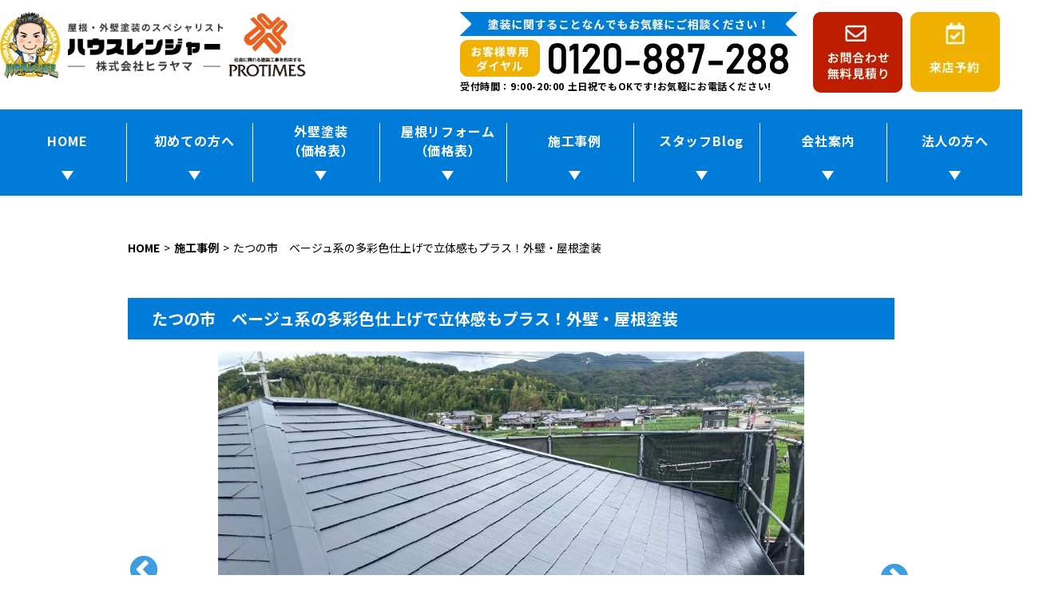

--- FILE ---
content_type: text/html; charset=UTF-8
request_url: https://www.himeji-gaiheki.com/seko/26374.html
body_size: 89314
content:
<!DOCTYPE html>
<html lang="ja">

    <head prefix="og: http://ogp.me/ns# fb: http://ogp.me/ns/fb# article: http://ogp.me/ns/article#">
    
    <!-- Google Tag Manager -->
    <script>
      (function(w, d, s, l, i) {
        w[l] = w[l] || [];
        w[l].push({
          'gtm.start': new Date().getTime(),
          event: 'gtm.js'
        });
        var f = d.getElementsByTagName(s)[0],
          j = d.createElement(s),
          dl = l != 'dataLayer' ? '&l=' + l : '';
        j.async = true;
        j.src =
          'https://www.googletagmanager.com/gtm.js?id=' + i + dl;
        f.parentNode.insertBefore(j, f);
      })(window, document, 'script', 'dataLayer', 'GTM-PRM9J2J');
    </script>
    <!-- End Google Tag Manager -->

    <meta charset="utf-8">
    <meta http-equiv="X-UA-Compatible" content="IE=edge">
    <meta name="viewport" content="width=device-width,initial-scale=1.0,minimum-scale=1.0">
    <meta name="format-detection" content="telephone=no">


          <link rel="stylesheet" href="https://www.himeji-gaiheki.com/wp/wp-content/themes/reform/css/lib/slick.css" />
      <link rel="stylesheet" href="https://www.himeji-gaiheki.com/wp/wp-content/themes/reform/css/lib/slick-theme.css" />
                    
    
	<!-- This site is optimized with the Yoast SEO plugin v14.5 - https://yoast.com/wordpress/plugins/seo/ -->
	<title>たつの市　ベージュ系の多彩色仕上げで立体感もプラス！外壁・屋根塗装 ：施工事例｜姫路市の外壁塗装・屋根リフォームならハウスレンジャー | ヒラヤマ</title>
	<meta name="description" content="たつの市　ベージュ系の多彩色仕上げで立体感もプラス！外壁・屋根塗装 のページです。姫路市の外壁塗装は、口コミ評判が高い外壁塗装・屋根リフォーム専門店のハウスレンジャー（株ヒラヤマ）へ。適正価格で、高品質・長持ちだから姫路市で選ばれている！ 職人歴30年の経験と累計5,000件超の施工実績！【電話：0120-887-288 | 無料見積り、雨漏り診断、ドローン診断実施中】" />
	<meta name="robots" content="index, follow" />
	<meta name="googlebot" content="index, follow, max-snippet:-1, max-image-preview:large, max-video-preview:-1" />
	<meta name="bingbot" content="index, follow, max-snippet:-1, max-image-preview:large, max-video-preview:-1" />
	<link rel="canonical" href="https://www.himeji-gaiheki.com/seko/26374.html" />
	<meta property="og:locale" content="ja_JP" />
	<meta property="og:type" content="article" />
	<meta property="og:title" content="たつの市　ベージュ系の多彩色仕上げで立体感もプラス！外壁・屋根塗装 ：施工事例｜姫路市の外壁塗装・屋根リフォームならハウスレンジャー | ヒラヤマ" />
	<meta property="og:description" content="たつの市　ベージュ系の多彩色仕上げで立体感もプラス！外壁・屋根塗装 のページです。姫路市の外壁塗装は、口コミ評判が高い外壁塗装・屋根リフォーム専門店のハウスレンジャー（株ヒラヤマ）へ。適正価格で、高品質・長持ちだから姫路市で選ばれている！ 職人歴30年の経験と累計5,000件超の施工実績！【電話：0120-887-288 | 無料見積り、雨漏り診断、ドローン診断実施中】" />
	<meta property="og:url" content="https://www.himeji-gaiheki.com/seko/26374.html" />
	<meta property="og:site_name" content="姫路市の外壁塗装・屋根リフォームならハウスレンジャー | ヒラヤマ" />
	<meta property="article:modified_time" content="2022-11-25T09:50:56+00:00" />
	<script type="application/ld+json" class="yoast-schema-graph">{"@context":"https://schema.org","@graph":[{"@type":"WebSite","@id":"https://www.himeji-gaiheki.com/#website","url":"https://www.himeji-gaiheki.com/","name":"\u59eb\u8def\u5e02\u306e\u5916\u58c1\u5857\u88c5\u30fb\u5c4b\u6839\u30ea\u30d5\u30a9\u30fc\u30e0\u306a\u3089\u30cf\u30a6\u30b9\u30ec\u30f3\u30b8\u30e3\u30fc | \u30d2\u30e9\u30e4\u30de","description":"\u59eb\u8def\u5e02\u306e\u5916\u58c1\u5857\u88c5\u306f\u3001\u53e3\u30b3\u30df\u8a55\u5224\u304c\u9ad8\u3044\u5916\u58c1\u5857\u88c5\u30fb\u5c4b\u6839\u30ea\u30d5\u30a9\u30fc\u30e0\u5c02\u9580\u5e97\u306e\u30cf\u30a6\u30b9\u30ec\u30f3\u30b8\u30e3\u30fc\uff08\u682a\u30d2\u30e9\u30e4\u30de\uff09\u3078\u3002\u9069\u6b63\u4fa1\u683c\u3067\u3001\u9ad8\u54c1\u8cea\u30fb\u9577\u6301\u3061\u3060\u304b\u3089\u59eb\u8def\u5e02\u3067\u9078\u3070\u308c\u3066\u3044\u308b\uff01 \u8077\u4eba\u6b7430\u5e74\u306e\u7d4c\u9a13\u3068\u7d2f\u8a085,000\u4ef6\u8d85\u306e\u65bd\u5de5\u5b9f\u7e3e\uff01\u3010\u96fb\u8a71\uff1a0120-887-288 | \u7121\u6599\u898b\u7a4d\u308a\u3001\u96e8\u6f0f\u308a\u8a3a\u65ad\u3001\u30c9\u30ed\u30fc\u30f3\u8a3a\u65ad\u5b9f\u65bd\u4e2d\u3011","potentialAction":[{"@type":"SearchAction","target":"https://www.himeji-gaiheki.com/?s={search_term_string}","query-input":"required name=search_term_string"}],"inLanguage":"ja"},{"@type":"WebPage","@id":"https://www.himeji-gaiheki.com/seko/26374.html#webpage","url":"https://www.himeji-gaiheki.com/seko/26374.html","name":"\u305f\u3064\u306e\u5e02\u3000\u30d9\u30fc\u30b8\u30e5\u7cfb\u306e\u591a\u5f69\u8272\u4ed5\u4e0a\u3052\u3067\u7acb\u4f53\u611f\u3082\u30d7\u30e9\u30b9\uff01\u5916\u58c1\u30fb\u5c4b\u6839\u5857\u88c5 \uff1a\u65bd\u5de5\u4e8b\u4f8b\uff5c\u59eb\u8def\u5e02\u306e\u5916\u58c1\u5857\u88c5\u30fb\u5c4b\u6839\u30ea\u30d5\u30a9\u30fc\u30e0\u306a\u3089\u30cf\u30a6\u30b9\u30ec\u30f3\u30b8\u30e3\u30fc | \u30d2\u30e9\u30e4\u30de","isPartOf":{"@id":"https://www.himeji-gaiheki.com/#website"},"datePublished":"2022-11-15T07:00:07+00:00","dateModified":"2022-11-25T09:50:56+00:00","description":"\u305f\u3064\u306e\u5e02\u3000\u30d9\u30fc\u30b8\u30e5\u7cfb\u306e\u591a\u5f69\u8272\u4ed5\u4e0a\u3052\u3067\u7acb\u4f53\u611f\u3082\u30d7\u30e9\u30b9\uff01\u5916\u58c1\u30fb\u5c4b\u6839\u5857\u88c5 \u306e\u30da\u30fc\u30b8\u3067\u3059\u3002\u59eb\u8def\u5e02\u306e\u5916\u58c1\u5857\u88c5\u306f\u3001\u53e3\u30b3\u30df\u8a55\u5224\u304c\u9ad8\u3044\u5916\u58c1\u5857\u88c5\u30fb\u5c4b\u6839\u30ea\u30d5\u30a9\u30fc\u30e0\u5c02\u9580\u5e97\u306e\u30cf\u30a6\u30b9\u30ec\u30f3\u30b8\u30e3\u30fc\uff08\u682a\u30d2\u30e9\u30e4\u30de\uff09\u3078\u3002\u9069\u6b63\u4fa1\u683c\u3067\u3001\u9ad8\u54c1\u8cea\u30fb\u9577\u6301\u3061\u3060\u304b\u3089\u59eb\u8def\u5e02\u3067\u9078\u3070\u308c\u3066\u3044\u308b\uff01 \u8077\u4eba\u6b7430\u5e74\u306e\u7d4c\u9a13\u3068\u7d2f\u8a085,000\u4ef6\u8d85\u306e\u65bd\u5de5\u5b9f\u7e3e\uff01\u3010\u96fb\u8a71\uff1a0120-887-288 | \u7121\u6599\u898b\u7a4d\u308a\u3001\u96e8\u6f0f\u308a\u8a3a\u65ad\u3001\u30c9\u30ed\u30fc\u30f3\u8a3a\u65ad\u5b9f\u65bd\u4e2d\u3011","inLanguage":"ja","potentialAction":[{"@type":"ReadAction","target":["https://www.himeji-gaiheki.com/seko/26374.html"]}]}]}</script>
	<!-- / Yoast SEO plugin. -->


<link rel='dns-prefetch' href='//code.jquery.com' />
<link rel='dns-prefetch' href='//use.typekit.net' />
<link rel='dns-prefetch' href='//cdnjs.cloudflare.com' />
<link rel='dns-prefetch' href='//s.w.org' />
<link rel='stylesheet' id='wpcf7-redirect-script-frontend-css'  href='https://www.himeji-gaiheki.com/wp/wp-content/plugins/wpcf7-redirect/build/css/wpcf7-redirect-frontend.min.css?ver=5.3.20' media='all' />
<link rel='stylesheet' id='wp-pagenavi-css'  href='https://www.himeji-gaiheki.com/wp/wp-content/plugins/wp-pagenavi/pagenavi-css.css?ver=2.70' media='all' />
<link rel='stylesheet' id='grw-public-main-css-css'  href='https://www.himeji-gaiheki.com/wp/wp-content/plugins/widget-google-reviews/assets/css/public-main.css?ver=4.1' media='all' />
<link rel='stylesheet' id='lightbox-css'  href='https://www.himeji-gaiheki.com/wp/wp-content/themes/reform/css/lib/lightbox.css' media='all' />
<link rel='stylesheet' id='flexslider-css'  href='https://www.himeji-gaiheki.com/wp/wp-content/themes/reform/css/lib/flexslider.css' media='all' />
<link rel='stylesheet' id='swiper.min-css'  href='https://www.himeji-gaiheki.com/wp/wp-content/themes/reform/css/lib/swiper.min.css' media='all' />
<link rel='stylesheet' id='rol7qdy-css'  href='https://use.typekit.net/rol7qdy.css?ver=null' media='all' />
<link rel='stylesheet' id='reset-css'  href='https://www.himeji-gaiheki.com/wp/wp-content/themes/reform/css/reset.css' media='all' />
<link rel='stylesheet' id='fontawesome-css'  href='https://cdnjs.cloudflare.com/ajax/libs/font-awesome/5.9.0/css/all.css?ver=5.9.0' media='all' />
<link rel='stylesheet' id='reform-css'  href='https://www.himeji-gaiheki.com/wp/wp-content/themes/reform/css/style.css?ver=2025121620017' media='all' />
<link rel='stylesheet' id='reform-editor-css'  href='https://www.himeji-gaiheki.com/wp/wp-content/themes/reform/css/editor.css' media='all' />
<script defer="defer" src='https://www.himeji-gaiheki.com/wp/wp-content/plugins/widget-google-reviews/assets/js/public-main.js?ver=4.1'></script>
<script src='https://www.himeji-gaiheki.com/wp/wp-content/themes/reform/js/lib/picturefill.js?ver=1'></script>
<link rel='https://api.w.org/' href='https://www.himeji-gaiheki.com/wp-json/' />
<link rel="EditURI" type="application/rsd+xml" title="RSD" href="https://www.himeji-gaiheki.com/wp/xmlrpc.php?rsd" />
<link rel="wlwmanifest" type="application/wlwmanifest+xml" href="https://www.himeji-gaiheki.com/wp/wp-includes/wlwmanifest.xml" /> 
<meta name="generator" content="WordPress 5.3.20" />
<link rel='shortlink' href='https://www.himeji-gaiheki.com/?p=26374' />
<link rel="alternate" type="application/json+oembed" href="https://www.himeji-gaiheki.com/wp-json/oembed/1.0/embed?url=https%3A%2F%2Fwww.himeji-gaiheki.com%2Fseko%2F26374.html" />
<link rel="alternate" type="text/xml+oembed" href="https://www.himeji-gaiheki.com/wp-json/oembed/1.0/embed?url=https%3A%2F%2Fwww.himeji-gaiheki.com%2Fseko%2F26374.html&#038;format=xml" />
    <link rel="apple-touch-icon" sizes="180x180" href="https://www.himeji-gaiheki.com/wp/wp-content/themes/reform/img/apple-touch-icon.png">
    <link rel="icon" type="image/png" sizes="32x32" href="https://www.himeji-gaiheki.com/wp/wp-content/themes/reform/img/favicon-32x32.png">
    <link rel="icon" type="image/png" sizes="16x16" href="https://www.himeji-gaiheki.com/wp/wp-content/themes/reform/img/favicon-16x16.png">
    <link rel="manifest" href="https://www.himeji-gaiheki.com/wp/wp-content/themes/reform/img/site.webmanifest">
    <link rel="mask-icon" href="https://www.himeji-gaiheki.com/wp/wp-content/themes/reform/img/safari-pinned-tab.svg" color="#5bbad5">
    <meta name="msapplication-TileColor" content="#ffffff">
    <meta name="theme-color" content="#ffffff">

    </head>

  <body id="top">

    <!-- Google Tag Manager (noscript) -->
    <noscript><iframe src="https://www.googletagmanager.com/ns.html?id=GTM-PRM9J2J" height="0" width="0" style="display:none;visibility:hidden"></iframe></noscript>
    <!-- End Google Tag Manager (noscript) -->

    <header id="header" class="l-header">
      <div class="header-top">
        <div class="logo">
                          <div class="fbox">
            <div class="hirayama">
              <a href="https://www.himeji-gaiheki.com">
                <img src="https://www.himeji-gaiheki.com/wp/wp-content/themes/reform/img/common/logo.png" alt="屋根・外壁塗装のスペシャリストハウスレンジャー(株式会社ヒラヤマ)">
              </a>
            </div>
            <div class="protimes">
              <img src="https://www.himeji-gaiheki.com/wp/wp-content/themes/reform/img/common/protimes_logo.png" alt="プロタイムス">
            </div>
          </div>
        </div>
        <div class="header_contact_area sp-none">
          <ul>
            <li class="tel">
              <p class="tel_txt"><img src="https://www.himeji-gaiheki.com/wp/wp-content/themes/reform/img/common/tel_txt.png" alt="塗装に関することなんでもお気軽にご相談ください！" class="img-maxfit"></p>
              <p><img src="https://www.himeji-gaiheki.com/wp/wp-content/themes/reform/img/common/tel.png" alt="お客様専用ダイヤル0120-887-288" class="img-maxfit"></p>
              <p class="txt">受付時間：9:00-20:00 土日祝でもOKです!お気軽にお電話ください!</p>
            </li>
            <li><a href="https://www.himeji-gaiheki.com/contact" class="opacity"><img src="https://www.himeji-gaiheki.com/wp/wp-content/themes/reform/img/common/contact_btn_new.png" alt="お問い合わせ無料見積もり" class="img-maxfit"></a></li>
            <li><a href="https://www.himeji-gaiheki.com/raiten" class="opacity"><img src="https://www.himeji-gaiheki.com/wp/wp-content/themes/reform/img/common/raiten_btn.png" alt="来店予約" class="img-maxfit"></a></li>
          </ul>
        </div><!--header_contact_area-->
        <div class="header-btn-menu pc-none">
          <div>
            <a href="tel:0120887288" onclick="dataLayer.push({'event': 'phone-number-tap-header'});">
              <img src="https://www.himeji-gaiheki.com/wp/wp-content/themes/reform/img/common/sp_tel.png" alt="電話をかける">
            </a>
          </div>
          <div>
            <a href="https://www.himeji-gaiheki.com/contact">
              <img src="https://www.himeji-gaiheki.com/wp/wp-content/themes/reform/img/common/sp_mail.png" alt="お問い合わせ">
            </a>
          </div>
          <div>
            <div id="toggle" class="toggle">
              <span></span>
              <span></span>
              <span></span>
              <p class="toggle-text en">MENU</p>
            </div><!--toggle-->
          </div>
        </div><!--header-btn-menu-->

      </div><!--header-top-->
      <div class="navi-container">
        <div class="navi-inner">
          <div class="navi-container-header pc-none">
            <div id="close-btn">
              <img src="https://www.himeji-gaiheki.com/wp/wp-content/themes/reform/img/common/close-btn.png" class="img-close-btn" alt="メニューを閉じる">
            </div><!--close-btn-->
          </div><!--navi-container-header-->
          <div class="navi-content">
            <div id="sp_contact" class="pc-none">
              <div><a href="https://www.himeji-gaiheki.com/contact" class="contact-btn"><i><img src="https://www.himeji-gaiheki.com/wp/wp-content/themes/reform/img/common/icon_contact.png" alt="お問い合わせ・無料見積もり"></i><span>お問い合わせ・無料見積もり</span></a></div>
              <div><a href="https://www.himeji-gaiheki.com/raiten" class="raiten-btn"><i><img src="https://www.himeji-gaiheki.com/wp/wp-content/themes/reform/img/common/icon_raiten.png" alt="来店予約"></i><span>来店予約</span></a></div>
            </div><!--sp_contact-->
            <nav id="nav">
              <ul class="l-continar">
                <li class="s-t3"><a href="https://www.himeji-gaiheki.com">HOME</a></li>
                <li class="s-t3 submenu_parent">
                  <p>初めての方へ</p>
                  <ul class="submenu">
                    <li><a href="https://www.himeji-gaiheki.com/first">まずはじめに</a></li>
                    <li><a href="https://www.himeji-gaiheki.com/flow">お問い合わせ後の流れ</a></li>
                    <li><a href="https://www.himeji-gaiheki.com/warranty">工事保証</a></li>
                    <li><a href="https://www.himeji-gaiheki.com/inspection">定期点検</a></li>
                    <li><a href="https://www.himeji-gaiheki.com/loan">金利ゼロのリフォームローン</a></li>
                    <li><a href="https://www.himeji-gaiheki.com/reputation">口コミ評判の声</a></li>
                    <li><a href="https://www.himeji-gaiheki.com/faq">よくある質問</a></li>
                  </ul>
                </li>
                <li class="s-t3 submenu_parent">
                  <p>外壁塗装<br class="sp-none">（価格表）</p>
                  <ul class="submenu">
                    <li><a href="https://www.himeji-gaiheki.com/plan#sec03_new">外壁塗装</a></li>
                    <li><a href="https://www.himeji-gaiheki.com/cealing">シーリング工事</a></li>
                    <li><a href="https://www.himeji-gaiheki.com/kodawari">建物診断</a></li>
                    <li><a href="https://www.himeji-gaiheki.com/plan">塗料プラン</a></li>
                  </ul>
                </li>
                <li class="s-t3 submenu_parent">
                  <p>屋根リフォーム<br class="sp-none">（価格表）</p>
                  <ul class="submenu">
                    <li><a href="https://www.himeji-gaiheki.com/plan#sec03_yane">屋根塗装</a></li>
                    <li><a href="https://www.himeji-gaiheki.com/yane">屋根リフォーム</a></li>
                    <li><a href="https://www.himeji-gaiheki.com/cover">屋根カバー工法</a></li>
                    <li><a href="https://www.himeji-gaiheki.com/drone">屋根のドローン診断</a></li>
                  </ul>
                </li>
                <li class="s-t3 submenu_parent">
                  <p>施工事例</p>
                  <ul class="submenu">
                    <li><a href="https://www.himeji-gaiheki.com/seko/">施工事例一覧</a></li>
                    <li><a href="https://www.himeji-gaiheki.com/seko_cat/gaiheki">外壁塗装</a></li>
                    <li><a href="https://www.himeji-gaiheki.com/seko_cat/yane/yane-paint">屋根塗装</a></li>
                    <li><a href="https://www.himeji-gaiheki.com/seko_cat/yane">屋根修理、屋根リフォーム</a></li>
                    <li><a href="https://www.himeji-gaiheki.com/seko_cat/veranda">ベランダ・防水工事</a></li>
                    <li><a href="https://www.himeji-gaiheki.com/seko_cat/amamori">雨漏り修理</a></li>
                    <li><a href="https://www.himeji-gaiheki.com/seko_cat/other/other-naiso">室内塗装・室内工事</a></li>
                    <li><a href="https://www.himeji-gaiheki.com/seko_cat/apartment">アパート・マンション</a></li>
                    <li><a href="https://www.himeji-gaiheki.com/seko_cat/koujyo">工場倉庫・事務所・店舗</a></li>
                    <li><a href="https://www.himeji-gaiheki.com/seko_cat/bathroom-repair">浴室リペア</a></li>
                    <li><a href="https://www.himeji-gaiheki.com/seko_cat/other">その他</a></li>
                  </ul>
                </li>
                <li class="s-t3 submenu_parent">
                  <p>スタッフBlog</p>
                  <ul class="submenu">
                    <li><a href="https://www.himeji-gaiheki.com/blog_cat/news">お知らせ</a></li>
                    <li><a href="https://www.himeji-gaiheki.com/blog_cat/staff">スタッフBlog</a></li>
                    <li><a href="https://www.himeji-gaiheki.com/blog_cat/column">お役立ちコラム</a></li>
                    <li><a href="https://www.himeji-gaiheki.com/blog_cat/trivia">塗装の豆知識</a></li>
                    <li><a href="https://www.himeji-gaiheki.com/blog_cat/wannyan">今月のわんこ＆にゃんこ</a></li>
                    <li><a href="https://www.himeji-gaiheki.com/blog_cat/event">イベント＆キャンペーン情報</a></li>
                  </ul>
                </li>
                <li class="s-t3 submenu_parent">
                  <p>会社案内</p>
                  <ul class="submenu">
                    <li><a href="https://www.himeji-gaiheki.com/company#outline">会社概要</a></li>
                    <li><a href="https://www.himeji-gaiheki.com/message">代表挨拶</a></li>
                    <li><a href="https://www.himeji-gaiheki.com/staff">スタッフ紹介</a></li>
                    <li><a href="https://www.himeji-gaiheki.com/event">イベント情報</a></li>
                  </ul>
                </li>
                <li class="s-t3 submenu_parent">
                  <p>法人の方へ</p>
                  <ul class="submenu">
                    <li><a href="https://www.himeji-gaiheki.com/factory-warehouse">工場、倉庫の塗装工事</a></li>
                    <li><a href="https://www.himeji-gaiheki.com/apart">アパート、マンションの塗装、修繕</a></li>
                    <li><a href="https://www.himeji-gaiheki.com/business">ホテル、アパートの浴室リペア</a></li>
                  </ul>
                </li>
              </ul>
            </nav>
          </div><!--navi-content-->
        </div><!-- .navi-inner -->
      </div><!--navi-container-->
    </header>
          <div class="main_content l-continar content-flex pt50">
    
<main id="l-content" class="is-1column">
	<div id="breadcrumb" class="breadcrumb"><ul class="breadcrumb-list" itemscope itemtype="http://data-vocabulary.org/BreadcrumbList"><li itemprop="itemListElement" itemscope itemtype="http://schema.org/ListItem"><a itemprop="item" href="https://www.himeji-gaiheki.com/">HOME<span itemprop="name"></span></a><meta itemprop="position" content="1"></li><li itemprop="itemListElement" itemscope itemtype="http://schema.org/ListItem"><a itemprop="item" href="https://www.himeji-gaiheki.com/seko"><span itemprop="name">施工事例</span></a><meta itemprop="position" content="2"></li><li itemprop="itemListElement" itemscope itemtype="http://schema.org/ListItem"><span itemprop="name">たつの市　ベージュ系の多彩色仕上げで立体感もプラス！外壁・屋根塗装</span><meta itemprop="position" content="3"></li></ul></div>	<section id="seko" class="">
									<section id="seko-content" class="mb70">
					<h1 class="page-title3 fs20_30">たつの市　ベージュ系の多彩色仕上げで立体感もプラス！外壁・屋根塗装</h1>
					<div class="slick-img">
																													<div><a href="https://www.himeji-gaiheki.com/wp/wp-content/uploads/2022/11/d22376f98f196cf25438a0c78937658c-1024x668.jpeg" rel="lightbox"><img src="https://www.himeji-gaiheki.com/wp/wp-content/uploads/2022/11/d22376f98f196cf25438a0c78937658c-1024x668.jpeg" alt=""></a></div>
																							<div><a href="https://www.himeji-gaiheki.com/wp/wp-content/uploads/2022/11/ab5bc062882671ec40dd4297adeb2c57-1024x768.jpeg" rel="lightbox"><img src="https://www.himeji-gaiheki.com/wp/wp-content/uploads/2022/11/ab5bc062882671ec40dd4297adeb2c57-1024x768.jpeg" alt=""></a></div>
																							<div><a href="https://www.himeji-gaiheki.com/wp/wp-content/uploads/2022/11/282e0895b65135221f8983f3ef72e862-1024x768.jpeg" rel="lightbox"><img src="https://www.himeji-gaiheki.com/wp/wp-content/uploads/2022/11/282e0895b65135221f8983f3ef72e862-1024x768.jpeg" alt=""></a></div>
																		</div>
					<div class="slick-thumbnail">
																													<div class="slick-thumbnail_item"><img src="https://www.himeji-gaiheki.com/wp/wp-content/uploads/2022/11/d22376f98f196cf25438a0c78937658c-150x150.jpeg" alt=""></div>
																							<div class="slick-thumbnail_item"><img src="https://www.himeji-gaiheki.com/wp/wp-content/uploads/2022/11/ab5bc062882671ec40dd4297adeb2c57-150x150.jpeg" alt=""></div>
																							<div class="slick-thumbnail_item"><img src="https://www.himeji-gaiheki.com/wp/wp-content/uploads/2022/11/282e0895b65135221f8983f3ef72e862-150x150.jpeg" alt=""></div>
																		</div>
					<!-- メイン画像
												https://www.himeji-gaiheki.com/wp/wp-content/uploads/2022/11/d22376f98f196cf25438a0c78937658c-1024x668.jpeg									https://www.himeji-gaiheki.com/wp/wp-content/uploads/2022/11/ab5bc062882671ec40dd4297adeb2c57-1024x768.jpeg									https://www.himeji-gaiheki.com/wp/wp-content/uploads/2022/11/282e0895b65135221f8983f3ef72e862-1024x768.jpeg									-->
					<!-- サムネール
												https://www.himeji-gaiheki.com/wp/wp-content/uploads/2022/11/d22376f98f196cf25438a0c78937658c-150x150.jpeg									https://www.himeji-gaiheki.com/wp/wp-content/uploads/2022/11/ab5bc062882671ec40dd4297adeb2c57-150x150.jpeg									https://www.himeji-gaiheki.com/wp/wp-content/uploads/2022/11/282e0895b65135221f8983f3ef72e862-150x150.jpeg									-->


											<section id="seko-before" class="mb60">
							<h2 class="page-title2">施工前</h2>
														<div class="gallery-side">
								<div class="full">
									<img id="#main-image" src="https://www.himeji-gaiheki.com/wp/wp-content/uploads/2022/11/9266a20b51f514a50c3590e3ebe7847c-1024x778.jpeg" alt="たつの市　ベージュ系の多彩色仕上げで立体感もプラス！外壁・屋根塗装">
								</div>
								<div class="thumb">
									<ul>
																																<li><img src="https://www.himeji-gaiheki.com/wp/wp-content/uploads/2022/11/9266a20b51f514a50c3590e3ebe7847c-1024x778.jpeg" class="obfit-seko-change" alt="たつの市　ベージュ系の多彩色仕上げで立体感もプラス！外壁・屋根塗装"></li>
																																<li><img src="https://www.himeji-gaiheki.com/wp/wp-content/uploads/2022/11/5cfbd74b591c2eb733ef6c9ae2713771-1024x768.jpeg" class="obfit-seko-change" alt="たつの市　ベージュ系の多彩色仕上げで立体感もプラス！外壁・屋根塗装"></li>
																																<li><img src="https://www.himeji-gaiheki.com/wp/wp-content/uploads/2022/11/04a8da81c9c4bf25aa1daa4b58f53c22-1024x768.jpeg" class="obfit-seko-change" alt="たつの市　ベージュ系の多彩色仕上げで立体感もプラス！外壁・屋根塗装"></li>
																																<li><img src="https://www.himeji-gaiheki.com/wp/wp-content/uploads/2022/11/91f7d9ce6a4c57c814bd0d1d8e170380-1024x768.jpeg" class="obfit-seko-change" alt="たつの市　ベージュ系の多彩色仕上げで立体感もプラス！外壁・屋根塗装"></li>
																			</ul>
								</div>
							</div>
						</section>
					



					<!-- アフターコメント -->
											<div class="mt45 mb40 seko-comment-wrap">
							<p>馴染みの良い色で多彩色仕上げの外壁塗り替えがお家に立体感もプラス♪藻やコケが付着していた屋根も色と艶がよみがり。美観＆耐候性の優れたお家へ塗り替えしました！</p>
						</div>
																<dl class="mbm30 table-seko-data">
															<dt>工事内容</dt>
								<dd>外壁：リファインMF-IR（3分艶）<br />
　　　塗装色　ベース：17-80F　トップ：17-70H<br />
屋根：ムキハイブリッド　塗装色　スレートグレー<br />
シーリング：オートンイクシード<br />
付帯部：フッソUVコートⅡ<br />
破風・樋塗装色：N-20　軒天塗装色：19-90A<br />
基礎・バルコニー</dd>
																						<dt>お客様名</dt>
								<dd>T様邸</dd>
																						<dt>施工エリア</dt>
								<dd>たつの市</dd>
																											</dl>
									</section>
															<section class="mb60">
															<h2 class="page-title2">外壁塗装（2色塗り再現工法）</h2>
																						<ul class="seko-point-wrap">
																			<li>
																							<div class="mb10 image">
													<a href="https://www.himeji-gaiheki.com/wp/wp-content/uploads/2022/11/82f2319cbff4d2187b9911c662b68ba6-1024x663.jpeg" rel="lightbox[group]"><img src="https://www.himeji-gaiheki.com/wp/wp-content/uploads/2022/11/82f2319cbff4d2187b9911c662b68ba6-300x194.jpeg" class="obfit-seko-point" alt="たつの市　ベージュ系の多彩色仕上げで立体感もプラス！外壁・屋根塗装"></a>
												</div>
																																		<p>足場組立完了です。洗浄水や塗料が飛散しないようにメッシュシートの取付けも行います。</p>
																					</li>
																			<li>
																							<div class="mb10 image">
													<a href="https://www.himeji-gaiheki.com/wp/wp-content/uploads/2022/11/9358d59af4220d56ca75bc799e0062b2-1024x768.jpeg" rel="lightbox[group]"><img src="https://www.himeji-gaiheki.com/wp/wp-content/uploads/2022/11/9358d59af4220d56ca75bc799e0062b2-300x225.jpeg" class="obfit-seko-point" alt="たつの市　ベージュ系の多彩色仕上げで立体感もプラス！外壁・屋根塗装"></a>
												</div>
																																		<p>外壁の高圧洗浄です。細部までじっくりと一日かけてカビ・苔などの汚れを除去します。汚れがとれていっていますね！</p>
																					</li>
																			<li>
																							<div class="mb10 image">
													<a href="https://www.himeji-gaiheki.com/wp/wp-content/uploads/2022/11/3b6177789a40412e31e1fdc53d4375e0-1024x768.jpeg" rel="lightbox[group]"><img src="https://www.himeji-gaiheki.com/wp/wp-content/uploads/2022/11/3b6177789a40412e31e1fdc53d4375e0-300x225.jpeg" class="obfit-seko-point" alt="たつの市　ベージュ系の多彩色仕上げで立体感もプラス！外壁・屋根塗装"></a>
												</div>
																																		<p>外壁のシーリング（コーキング）を撤去します。</p>
																					</li>
																			<li>
																							<div class="mb10 image">
													<a href="https://www.himeji-gaiheki.com/wp/wp-content/uploads/2022/11/065ca3cd7b603b7bac0d36ad5186359c-1024x768.jpeg" rel="lightbox[group]"><img src="https://www.himeji-gaiheki.com/wp/wp-content/uploads/2022/11/065ca3cd7b603b7bac0d36ad5186359c-300x225.jpeg" class="obfit-seko-point" alt="たつの市　ベージュ系の多彩色仕上げで立体感もプラス！外壁・屋根塗装"></a>
												</div>
																																		<p>シーリング（コーキング）を充填するため、たっぷりとプライマーを塗布します。</p>
																					</li>
																			<li>
																							<div class="mb10 image">
													<a href="https://www.himeji-gaiheki.com/wp/wp-content/uploads/2022/11/1918fa026d108d1bd61366d1cc37785f-1024x768.jpeg" rel="lightbox[group]"><img src="https://www.himeji-gaiheki.com/wp/wp-content/uploads/2022/11/1918fa026d108d1bd61366d1cc37785f-300x225.jpeg" class="obfit-seko-point" alt="たつの市　ベージュ系の多彩色仕上げで立体感もプラス！外壁・屋根塗装"></a>
												</div>
																																		<p>弊社こだわりの超高耐久のシーリング材オートンイクシードをすき間なく打設します。</p>
																					</li>
																			<li>
																							<div class="mb10 image">
													<a href="https://www.himeji-gaiheki.com/wp/wp-content/uploads/2022/11/0e4736f5ec11092296d852fdfab798f3-1024x768.jpeg" rel="lightbox[group]"><img src="https://www.himeji-gaiheki.com/wp/wp-content/uploads/2022/11/0e4736f5ec11092296d852fdfab798f3-300x225.jpeg" class="obfit-seko-point" alt="たつの市　ベージュ系の多彩色仕上げで立体感もプラス！外壁・屋根塗装"></a>
												</div>
																																		<p>シーリング仕上げです。これで 長期間おうちをしっかりと支えてくれます。
</p>
																					</li>
																			<li>
																							<div class="mb10 image">
													<a href="https://www.himeji-gaiheki.com/wp/wp-content/uploads/2022/11/472aee7713c590430f7d2f621c276e9f-1024x768.jpeg" rel="lightbox[group]"><img src="https://www.himeji-gaiheki.com/wp/wp-content/uploads/2022/11/472aee7713c590430f7d2f621c276e9f-300x225.jpeg" class="obfit-seko-point" alt="たつの市　ベージュ系の多彩色仕上げで立体感もプラス！外壁・屋根塗装"></a>
												</div>
																																		<p>外壁下塗りです。アステックのプレミアムSSシーラープライマーを使用。シーラーとは、上塗り材との密着を高める接着剤のような働きがあり、ローラーでムラなく仕上げていきます。</p>
																					</li>
																			<li>
																							<div class="mb10 image">
													<a href="https://www.himeji-gaiheki.com/wp/wp-content/uploads/2022/11/6d3ab3fe2054064e6bf32a66500042dd-1024x768.jpeg" rel="lightbox[group]"><img src="https://www.himeji-gaiheki.com/wp/wp-content/uploads/2022/11/6d3ab3fe2054064e6bf32a66500042dd-300x225.jpeg" class="obfit-seko-point" alt="たつの市　ベージュ系の多彩色仕上げで立体感もプラス！外壁・屋根塗装"></a>
												</div>
																																		<p>外壁中塗りです。アステックの超低汚染リファインMF-IRを使用。従来のフッ素樹脂を凌ぐ超耐候性など優れた機能を発揮する塗料です。【塗装色】17-80F</p>
																					</li>
																			<li>
																							<div class="mb10 image">
													<a href="https://www.himeji-gaiheki.com/wp/wp-content/uploads/2022/11/f9e374503221fcbf6f263dfee8bde409-1024x768.jpeg" rel="lightbox[group]"><img src="https://www.himeji-gaiheki.com/wp/wp-content/uploads/2022/11/f9e374503221fcbf6f263dfee8bde409-300x225.jpeg" class="obfit-seko-point" alt="たつの市　ベージュ系の多彩色仕上げで立体感もプラス！外壁・屋根塗装"></a>
												</div>
																																		<p>上塗りです。中塗り同様の超低汚染リファインMF－IR使用。超親水性を有するため、汚れが付着してもその汚れを雨水が洗い流し、外壁の美観を長期間保持します。【塗装色】17-80F
</p>
																					</li>
																			<li>
																							<div class="mb10 image">
													<a href="https://www.himeji-gaiheki.com/wp/wp-content/uploads/2022/11/ab5bc062882671ec40dd4297adeb2c57-1024x768.jpeg" rel="lightbox[group]"><img src="https://www.himeji-gaiheki.com/wp/wp-content/uploads/2022/11/ab5bc062882671ec40dd4297adeb2c57-300x225.jpeg" class="obfit-seko-point" alt="たつの市　ベージュ系の多彩色仕上げで立体感もプラス！外壁・屋根塗装"></a>
												</div>
																																		<p>パターン付けです。凹凸のあるサイディングを活かし2色使い（多彩色仕上げ）の塗装です。立体感のあるいい仕上がりになっています♪【塗装色】17-70H

</p>
																					</li>
																			<li>
																							<div class="mb10 image">
													<a href="https://www.himeji-gaiheki.com/wp/wp-content/uploads/2022/11/ab729efc9b6542a8819240d37b74562a-1024x768.jpeg" rel="lightbox[group]"><img src="https://www.himeji-gaiheki.com/wp/wp-content/uploads/2022/11/ab729efc9b6542a8819240d37b74562a-300x225.jpeg" class="obfit-seko-point" alt="たつの市　ベージュ系の多彩色仕上げで立体感もプラス！外壁・屋根塗装"></a>
												</div>
																																		<p>軒天に下塗りです。マルチエースⅡ使用。防カビ・防藻効果を持った塗料を使って軒天の下塗りをします。</p>
																					</li>
																			<li>
																							<div class="mb10 image">
													<a href="https://www.himeji-gaiheki.com/wp/wp-content/uploads/2022/11/1937daa335424d6cf4b9919812e6026e-1024x768.jpeg" rel="lightbox[group]"><img src="https://www.himeji-gaiheki.com/wp/wp-content/uploads/2022/11/1937daa335424d6cf4b9919812e6026e-300x225.jpeg" class="obfit-seko-point" alt="たつの市　ベージュ系の多彩色仕上げで立体感もプラス！外壁・屋根塗装"></a>
												</div>
																																		<p>軒天の上塗りです。下塗り同様マルチエースⅡ使用。</p>
																					</li>
																			<li>
																							<div class="mb10 image">
													<a href="https://www.himeji-gaiheki.com/wp/wp-content/uploads/2022/11/adc4bfc877db76db07c28c36aafe0499-1024x768.jpeg" rel="lightbox[group]"><img src="https://www.himeji-gaiheki.com/wp/wp-content/uploads/2022/11/adc4bfc877db76db07c28c36aafe0499-300x225.jpeg" class="obfit-seko-point" alt="たつの市　ベージュ系の多彩色仕上げで立体感もプラス！外壁・屋根塗装"></a>
												</div>
																																		<p>雨樋に下塗りです。フッソUVコート溶剤Ⅱ使用。
</p>
																					</li>
																			<li>
																							<div class="mb10 image">
													<a href="https://www.himeji-gaiheki.com/wp/wp-content/uploads/2022/11/d73fc485809232dcdf475862bf16c08b-1024x768.jpeg" rel="lightbox[group]"><img src="https://www.himeji-gaiheki.com/wp/wp-content/uploads/2022/11/d73fc485809232dcdf475862bf16c08b-300x225.jpeg" class="obfit-seko-point" alt="たつの市　ベージュ系の多彩色仕上げで立体感もプラス！外壁・屋根塗装"></a>
												</div>
																																		<p>雨樋に上塗りです。下塗り同様フッソUVコート溶剤Ⅱ使用。</p>
																					</li>
																			<li>
																							<div class="mb10 image">
													<a href="https://www.himeji-gaiheki.com/wp/wp-content/uploads/2022/11/de8774419d073e969796b15a5fa843bc-1024x768.jpeg" rel="lightbox[group]"><img src="https://www.himeji-gaiheki.com/wp/wp-content/uploads/2022/11/de8774419d073e969796b15a5fa843bc-300x225.jpeg" class="obfit-seko-point" alt="たつの市　ベージュ系の多彩色仕上げで立体感もプラス！外壁・屋根塗装"></a>
												</div>
																																		<p>破風の下塗りです。フッソUVコート溶剤Ⅱ使用。直射日光が当たる破風も同じように超高耐久のフッ素塗料を標準装備です！
</p>
																					</li>
																			<li>
																							<div class="mb10 image">
													<a href="https://www.himeji-gaiheki.com/wp/wp-content/uploads/2022/11/e23d99aa4bdc89729b339387f97936fa-1024x768.jpeg" rel="lightbox[group]"><img src="https://www.himeji-gaiheki.com/wp/wp-content/uploads/2022/11/e23d99aa4bdc89729b339387f97936fa-300x225.jpeg" class="obfit-seko-point" alt="たつの市　ベージュ系の多彩色仕上げで立体感もプラス！外壁・屋根塗装"></a>
												</div>
																																		<p>破風の上塗りです。下塗り同様フッソUVコート溶剤Ⅱ使用。しっかりした塗膜で、過酷な環境から守られるので安心^^</p>
																					</li>
																			<li>
																							<div class="mb10 image">
													<a href="https://www.himeji-gaiheki.com/wp/wp-content/uploads/2022/11/eef08690362d8515384e21c37bb81304-1024x768.jpeg" rel="lightbox[group]"><img src="https://www.himeji-gaiheki.com/wp/wp-content/uploads/2022/11/eef08690362d8515384e21c37bb81304-300x225.jpeg" class="obfit-seko-point" alt="たつの市　ベージュ系の多彩色仕上げで立体感もプラス！外壁・屋根塗装"></a>
												</div>
																																		<p>基礎に下塗りです。基礎の専用塗料アステックのベースガード使用します。</p>
																					</li>
																			<li>
																							<div class="mb10 image">
													<a href="https://www.himeji-gaiheki.com/wp/wp-content/uploads/2022/11/1dba8e3fd6fbed3328abca6a04e256da-1024x768.jpeg" rel="lightbox[group]"><img src="https://www.himeji-gaiheki.com/wp/wp-content/uploads/2022/11/1dba8e3fd6fbed3328abca6a04e256da-300x225.jpeg" class="obfit-seko-point" alt="たつの市　ベージュ系の多彩色仕上げで立体感もプラス！外壁・屋根塗装"></a>
												</div>
																																		<p>基礎に中塗りです。基礎部の劣化要因である中性化とひび割れからの水の浸入を抑制し、建物を守ります。</p>
																					</li>
																			<li>
																							<div class="mb10 image">
													<a href="https://www.himeji-gaiheki.com/wp/wp-content/uploads/2022/11/ae51babd0ec5a1f0f2b3768b2375b4ff-1-1024x768.jpeg" rel="lightbox[group]"><img src="https://www.himeji-gaiheki.com/wp/wp-content/uploads/2022/11/ae51babd0ec5a1f0f2b3768b2375b4ff-1-300x225.jpeg" class="obfit-seko-point" alt="たつの市　ベージュ系の多彩色仕上げで立体感もプラス！外壁・屋根塗装"></a>
												</div>
																																		<p>水切り下塗りです。フッ素UVコートⅡ使用。細かな箇所は、小さなハケを使い細部まで塗り残しがないように施工します。</p>
																					</li>
																			<li>
																							<div class="mb10 image">
													<a href="https://www.himeji-gaiheki.com/wp/wp-content/uploads/2022/11/8230784367aae42e66df82fbc0ce6d46-1024x768.jpeg" rel="lightbox[group]"><img src="https://www.himeji-gaiheki.com/wp/wp-content/uploads/2022/11/8230784367aae42e66df82fbc0ce6d46-300x225.jpeg" class="obfit-seko-point" alt="たつの市　ベージュ系の多彩色仕上げで立体感もプラス！外壁・屋根塗装"></a>
												</div>
																																		<p>水切り上塗りです。中塗り同様フッ素UVコートⅡ使用。付帯部の細かな部分も塗装し美観が保たれ劣化を防ぎます。</p>
																					</li>
																			<li>
																							<div class="mb10 image">
													<a href="https://www.himeji-gaiheki.com/wp/wp-content/uploads/2022/11/012d47c60d6d2698cab469b75fd10d01-1024x768.jpeg" rel="lightbox[group]"><img src="https://www.himeji-gaiheki.com/wp/wp-content/uploads/2022/11/012d47c60d6d2698cab469b75fd10d01-300x225.jpeg" class="obfit-seko-point" alt="たつの市　ベージュ系の多彩色仕上げで立体感もプラス！外壁・屋根塗装"></a>
												</div>
																																		<p>ベランダ（FRP）プライマーです。オート化学工業のオートンプライマーOP-55Fをバルコニー床全体に塗布します。</p>
																					</li>
																			<li>
																							<div class="mb10 image">
													<a href="https://www.himeji-gaiheki.com/wp/wp-content/uploads/2022/11/09bd22835fd842369bef57e096094da5-1024x768.jpeg" rel="lightbox[group]"><img src="https://www.himeji-gaiheki.com/wp/wp-content/uploads/2022/11/09bd22835fd842369bef57e096094da5-300x225.jpeg" class="obfit-seko-point" alt="たつの市　ベージュ系の多彩色仕上げで立体感もプラス！外壁・屋根塗装"></a>
												</div>
																																		<p>ベランダ（FRP）ウレアックスHG一回目です。FRP層を紫外線などから保護するためトップコート塗布します。</p>
																					</li>
																			<li>
																							<div class="mb10 image">
													<a href="https://www.himeji-gaiheki.com/wp/wp-content/uploads/2022/11/bf38bbff5d5714c5316cf896e9e1ebd0-1024x768.jpeg" rel="lightbox[group]"><img src="https://www.himeji-gaiheki.com/wp/wp-content/uploads/2022/11/bf38bbff5d5714c5316cf896e9e1ebd0-300x225.jpeg" class="obfit-seko-point" alt="たつの市　ベージュ系の多彩色仕上げで立体感もプラス！外壁・屋根塗装"></a>
												</div>
																																		<p>ベランダ（FRP）ウレアックスHG2回目塗布して完了です。</p>
																					</li>
																	</ul>
													</section>
											<section class="mb60">
															<h2 class="page-title2">屋根塗装（スレート）</h2>
																						<ul class="seko-point-wrap">
																			<li>
																							<div class="mb10 image">
													<a href="https://www.himeji-gaiheki.com/wp/wp-content/uploads/2022/11/5336d4df39aa5653b848d2c0bfc079fe-1024x768.jpeg" rel="lightbox[group]"><img src="https://www.himeji-gaiheki.com/wp/wp-content/uploads/2022/11/5336d4df39aa5653b848d2c0bfc079fe-300x225.jpeg" class="obfit-seko-point" alt="たつの市　ベージュ系の多彩色仕上げで立体感もプラス！外壁・屋根塗装"></a>
												</div>
																																		<p>【屋根施行前】屋根に藻や苔が見られます。防水性が低下すると発生してきます。</p>
																					</li>
																			<li>
																							<div class="mb10 image">
													<a href="https://www.himeji-gaiheki.com/wp/wp-content/uploads/2022/11/f86a520735be2bc70de66a85e50ad27b-1024x768.jpeg" rel="lightbox[group]"><img src="https://www.himeji-gaiheki.com/wp/wp-content/uploads/2022/11/f86a520735be2bc70de66a85e50ad27b-300x225.jpeg" class="obfit-seko-point" alt="たつの市　ベージュ系の多彩色仕上げで立体感もプラス！外壁・屋根塗装"></a>
												</div>
																																		<p>長年の汚れや苔を高圧洗浄で落としていきます。</p>
																					</li>
																			<li>
																							<div class="mb10 image">
													<a href="https://www.himeji-gaiheki.com/wp/wp-content/uploads/2022/11/43a21b6b378c8e792ad9c345176bf36b-1024x768.jpeg" rel="lightbox[group]"><img src="https://www.himeji-gaiheki.com/wp/wp-content/uploads/2022/11/43a21b6b378c8e792ad9c345176bf36b-300x225.jpeg" class="obfit-seko-point" alt="たつの市　ベージュ系の多彩色仕上げで立体感もプラス！外壁・屋根塗装"></a>
												</div>
																																		<p>屋根高圧洗浄後です。施工前、施工後との違いにビックリ！！です。</p>
																					</li>
																			<li>
																							<div class="mb10 image">
													<a href="https://www.himeji-gaiheki.com/wp/wp-content/uploads/2022/11/63d1b2b878d6ca53d52e19febeb26845-1-1024x768.jpeg" rel="lightbox[group]"><img src="https://www.himeji-gaiheki.com/wp/wp-content/uploads/2022/11/63d1b2b878d6ca53d52e19febeb26845-1-300x225.jpeg" class="obfit-seko-point" alt="たつの市　ベージュ系の多彩色仕上げで立体感もプラス！外壁・屋根塗装"></a>
												</div>
																																		<p>樋も高圧洗浄で隅々まで流していきます。</p>
																					</li>
																			<li>
																							<div class="mb10 image">
													<a href="https://www.himeji-gaiheki.com/wp/wp-content/uploads/2022/11/e79d5d64c9787c2ecc97d9b5354478da-1024x768.jpeg" rel="lightbox[group]"><img src="https://www.himeji-gaiheki.com/wp/wp-content/uploads/2022/11/e79d5d64c9787c2ecc97d9b5354478da-300x225.jpeg" class="obfit-seko-point" alt="たつの市　ベージュ系の多彩色仕上げで立体感もプラス！外壁・屋根塗装"></a>
												</div>
																																		<p>タスペーサー取付です。すき間ができることによって雨水の逃げ場ができ、雨漏りや結露防止の役目があります。
</p>
																					</li>
																			<li>
																							<div class="mb10 image">
													<a href="https://www.himeji-gaiheki.com/wp/wp-content/uploads/2022/11/3184e24e5562c5aee4318fe09ae0edd7-1024x768.jpeg" rel="lightbox[group]"><img src="https://www.himeji-gaiheki.com/wp/wp-content/uploads/2022/11/3184e24e5562c5aee4318fe09ae0edd7-300x225.jpeg" class="obfit-seko-point" alt="たつの市　ベージュ系の多彩色仕上げで立体感もプラス！外壁・屋根塗装"></a>
												</div>
																																		<p>下塗りです。HBプライマーJY IRです。素地と上塗り塗料との密着性を高める接着プライマーとしての機能に加えて、遮熱効果があります。


</p>
																					</li>
																			<li>
																							<div class="mb10 image">
													<a href="https://www.himeji-gaiheki.com/wp/wp-content/uploads/2022/11/d4dedcea5def9c4412914608691f2d47-1024x768.jpeg" rel="lightbox[group]"><img src="https://www.himeji-gaiheki.com/wp/wp-content/uploads/2022/11/d4dedcea5def9c4412914608691f2d47-300x225.jpeg" class="obfit-seko-point" alt="たつの市　ベージュ系の多彩色仕上げで立体感もプラス！外壁・屋根塗装"></a>
												</div>
																																		<p>下塗り2回目です。屋根の下地状況によっては、下塗り材の吸収に差があります。確認しながら作業を進めています。</p>
																					</li>
																			<li>
																							<div class="mb10 image">
													<a href="https://www.himeji-gaiheki.com/wp/wp-content/uploads/2022/11/555af74ef80910c5ae2ee98ef7b6b749-1024x768.jpeg" rel="lightbox[group]"><img src="https://www.himeji-gaiheki.com/wp/wp-content/uploads/2022/11/555af74ef80910c5ae2ee98ef7b6b749-300x225.jpeg" class="obfit-seko-point" alt="たつの市　ベージュ系の多彩色仕上げで立体感もプラス！外壁・屋根塗装"></a>
												</div>
																																		<p>屋根下塗り2回目の全体写真です。
</p>
																					</li>
																			<li>
																							<div class="mb10 image">
													<a href="https://www.himeji-gaiheki.com/wp/wp-content/uploads/2022/11/79649656db448f9b870aedac708f12e6-1024x768.jpeg" rel="lightbox[group]"><img src="https://www.himeji-gaiheki.com/wp/wp-content/uploads/2022/11/79649656db448f9b870aedac708f12e6-300x225.jpeg" class="obfit-seko-point" alt="たつの市　ベージュ系の多彩色仕上げで立体感もプラス！外壁・屋根塗装"></a>
												</div>
																																		<p>中塗りです。アステックの無機ハイブリッドコートJY-IRです。屋根の表面温度や室内の温度を下げる遮熱効果があります。
</p>
																					</li>
																			<li>
																							<div class="mb10 image">
													<a href="https://www.himeji-gaiheki.com/wp/wp-content/uploads/2022/11/afa0a94d1b731b100b88ab24e586ed01-1024x768.jpeg" rel="lightbox[group]"><img src="https://www.himeji-gaiheki.com/wp/wp-content/uploads/2022/11/afa0a94d1b731b100b88ab24e586ed01-300x225.jpeg" class="obfit-seko-point" alt="たつの市　ベージュ系の多彩色仕上げで立体感もプラス！外壁・屋根塗装"></a>
												</div>
																																		<p>屋根中塗り後の全体写真です。施工後20年以上経過しても光沢保持率は80%以上という驚きの性能。
</p>
																					</li>
																			<li>
																							<div class="mb10 image">
													<a href="https://www.himeji-gaiheki.com/wp/wp-content/uploads/2022/11/3f2a4131bb992a76ac792708e0419f57-1024x768.jpeg" rel="lightbox[group]"><img src="https://www.himeji-gaiheki.com/wp/wp-content/uploads/2022/11/3f2a4131bb992a76ac792708e0419f57-300x225.jpeg" class="obfit-seko-point" alt="たつの市　ベージュ系の多彩色仕上げで立体感もプラス！外壁・屋根塗装"></a>
												</div>
																																		<p>中塗りと同じ塗料で上塗りします。フッ素を凌ぐ超耐候性を備えており、メーカー保証は10年です。</p>
																					</li>
																			<li>
																							<div class="mb10 image">
													<a href="https://www.himeji-gaiheki.com/wp/wp-content/uploads/2022/11/282e0895b65135221f8983f3ef72e862-1-1024x768.jpeg" rel="lightbox[group]"><img src="https://www.himeji-gaiheki.com/wp/wp-content/uploads/2022/11/282e0895b65135221f8983f3ef72e862-1-300x225.jpeg" class="obfit-seko-point" alt="たつの市　ベージュ系の多彩色仕上げで立体感もプラス！外壁・屋根塗装"></a>
												</div>
																																		<p>屋根上塗り後の全体写真です。これで屋根の塗装完了です(^^)</p>
																					</li>
																	</ul>
													</section>
									

								












								
					
					<h2 class="page-title2">たつの市の最新の施工事例</h2>
			<div class="seko-carousel-wrap mb60">
				<div class="seko-carousel swiper-container">
					<div class="swiper-wrapper">
													<div class="swiper-slide">
								<a href="https://www.himeji-gaiheki.com/seko/32872.html" class="pb20">
																		<div class="image icon-box">
																															<img src="https://www.himeji-gaiheki.com/wp/wp-content/uploads/2025/10/6cd250d2ee382691aefa026e6b092615-300x238.jpg" class="obfit-c_seko" alt="レンガ調サイディングがダブルカラー工法でおしゃれな仕上がりに！屋根カバー工事_たつの市">
																			</div>
									<h3 class="heading pt15 pb15 bold fs18_36">
																					姫路市																															　T様																			</h3>
									
										<p class="comment pb25">レンガ調サイディングがダブルカラー工法でおしゃれな仕上がりに！屋根カバー工事_たつの市</p>
																		<p class="event-more-btn">
										<span>詳しく見る</span>
										<span class="arrow"></span>
									</p>
								</a>

							</div>
													<div class="swiper-slide">
								<a href="https://www.himeji-gaiheki.com/seko/31005.html" class="pb20">
																		<div class="image icon-box">
																															<img src="https://www.himeji-gaiheki.com/wp/wp-content/uploads/2024/12/BB8E14C5-7A78-46AC-A1C5-E778B955298B-300x219.jpg" class="obfit-c_seko" alt="たつの市　屋根・外壁塗装と雹被害のカーポート・テラス屋根の張替え">
																			</div>
									<h3 class="heading pt15 pb15 bold fs18_36">
																					たつの市																															　S様邸																			</h3>
									
										<p class="comment pb25">たつの市　屋根・外壁塗装と雹被害のカーポート・テラス屋根の張替え</p>
																		<p class="event-more-btn">
										<span>詳しく見る</span>
										<span class="arrow"></span>
									</p>
								</a>

							</div>
													<div class="swiper-slide">
								<a href="https://www.himeji-gaiheki.com/seko/30879.html" class="pb20">
																		<div class="image icon-box">
																															<img src="https://www.himeji-gaiheki.com/wp/wp-content/uploads/2024/12/13d8c4a0a4c2a2d6ddba091bf2a30b73-300x225.jpeg" class="obfit-c_seko" alt="たつの市　陸屋根からの雨漏りのためウレタン防水改修工事">
																			</div>
									<h3 class="heading pt15 pb15 bold fs18_36">
																					たつの市																															　H様																			</h3>
									
										<p class="comment pb25">たつの市　陸屋根からの雨漏りのためウレタン防水改修工事</p>
																		<p class="event-more-btn">
										<span>詳しく見る</span>
										<span class="arrow"></span>
									</p>
								</a>

							</div>
													<div class="swiper-slide">
								<a href="https://www.himeji-gaiheki.com/seko/29949.html" class="pb20">
																		<div class="image icon-box">
																															<img src="https://www.himeji-gaiheki.com/wp/wp-content/uploads/2024/06/d22376f98f196cf25438a0c78937658c-300x225.jpeg" class="obfit-c_seko" alt="たつの市　外壁の黒い汚れのお悩みが洗浄と塗装でスッキリきれいに解消！">
																			</div>
									<h3 class="heading pt15 pb15 bold fs18_36">
																					たつの市																															　D様邸																			</h3>
									
										<p class="comment pb25">たつの市　外壁の黒い汚れのお悩みが洗浄と塗装でスッキリきれいに解消！</p>
																		<p class="event-more-btn">
										<span>詳しく見る</span>
										<span class="arrow"></span>
									</p>
								</a>

							</div>
													<div class="swiper-slide">
								<a href="https://www.himeji-gaiheki.com/seko/27296.html" class="pb20">
																		<div class="image icon-box">
																															<img src="https://www.himeji-gaiheki.com/wp/wp-content/uploads/2023/01/c13cf7d99af2ab59296e363bc056adfa-1-300x225.jpeg" class="obfit-c_seko" alt="たつの市　コンクリート屋上防水工事と雨漏り補修工事">
																			</div>
									<h3 class="heading pt15 pb15 bold fs18_36">
																					たつの市																															　T様																			</h3>
									
										<p class="comment pb25">たつの市　コンクリート屋上防水工事と雨漏り補修工事</p>
																		<p class="event-more-btn">
										<span>詳しく見る</span>
										<span class="arrow"></span>
									</p>
								</a>

							</div>
													<div class="swiper-slide">
								<a href="https://www.himeji-gaiheki.com/seko/27113.html" class="pb20">
																		<div class="image icon-box">
																															<img src="https://www.himeji-gaiheki.com/wp/wp-content/uploads/2023/01/13dd5ba1cd1e1ec6b7e167444ef2f7cc-300x244.jpeg" class="obfit-c_seko" alt="たつの市　モルタル外壁オフホワイト×屋根ミッドナイトブルーに塗装！美観保持に優れた塗料使用">
																			</div>
									<h3 class="heading pt15 pb15 bold fs18_36">
																					たつの市																															　I様																			</h3>
									
										<p class="comment pb25">たつの市　モルタル外壁オフホワイト×屋根ミッドナイトブルーに塗装！美観保持に優れた塗料使用</p>
																		<p class="event-more-btn">
										<span>詳しく見る</span>
										<span class="arrow"></span>
									</p>
								</a>

							</div>
													<div class="swiper-slide">
								<a href="https://www.himeji-gaiheki.com/seko/26474.html" class="pb20">
																		<div class="image icon-box">
																															<img src="https://www.himeji-gaiheki.com/wp/wp-content/uploads/2022/11/0f153b72bdf1fdab3154f5c72109ea5a-300x225.jpg" class="obfit-c_seko" alt="たつの市　ボロボロになった外壁シーリング(コーキング)打ち替え工事">
																			</div>
									<h3 class="heading pt15 pb15 bold fs18_36">
																					たつの市																															　H様																			</h3>
									
										<p class="comment pb25">たつの市　ボロボロになった外壁シーリング(コーキング)打ち替え工事</p>
																		<p class="event-more-btn">
										<span>詳しく見る</span>
										<span class="arrow"></span>
									</p>
								</a>

							</div>
													<div class="swiper-slide">
								<a href="https://www.himeji-gaiheki.com/seko/26632.html" class="pb20">
																		<div class="image icon-box">
																															<img src="https://www.himeji-gaiheki.com/wp/wp-content/uploads/2022/11/29cdd4e8b20b8db9e5cce85727d42184-300x225.jpeg" class="obfit-c_seko" alt="たつの市　雨漏り補修(サイディング張り替え)予算内の屋根外壁リフォーム">
																			</div>
									<h3 class="heading pt15 pb15 bold fs18_36">
																					たつの市																															　M様																			</h3>
									
										<p class="comment pb25">たつの市　雨漏り補修(サイディング張り替え)予算内の屋根外壁リフォーム</p>
																		<p class="event-more-btn">
										<span>詳しく見る</span>
										<span class="arrow"></span>
									</p>
								</a>

							</div>
											</div>
					<div class="swiper-button-next"></div>
					<div class="swiper-button-prev"></div>
				</div>
			</div><!--seko-carousel-wrap-->
					

		
					<h2 class="page-title2">屋根塗装の最新の施工事例</h2>
			<div class="seko-carousel-wrap">
				<div class="seko-carousel swiper-container">
					<div class="swiper-wrapper">

													<div class="swiper-slide">
								<a href="https://www.himeji-gaiheki.com/seko/33390.html" class="pb20">
																		<div class="image icon-box">
																															<img src="https://www.himeji-gaiheki.com/wp/wp-content/uploads/2025/05/unnamed-300x220.jpg" class="obfit-c_seko" alt="2色塗りでレンガ風を再現した外壁塗装と屋根塗装　姫路市">
																			</div>
									<h3  class="heading pt15 pb15 bold fs18_36">
																					姫路市																															　N様邸																			</h3>
									
										<p class="comment pb25">2色塗りでレンガ風を再現した外壁塗装と屋根塗装　姫路市</p>
																		<p class="event-more-btn">
										<span>詳しく見る</span>
										<span class="arrow"></span>
									</p>
								</a>

							</div>
													<div class="swiper-slide">
								<a href="https://www.himeji-gaiheki.com/seko/32487.html" class="pb20">
																		<div class="image icon-box">
																															<img src="https://www.himeji-gaiheki.com/wp/wp-content/uploads/2025/08/71ef501239006dd3dd4fd15f71c0599f-1-225x300.jpeg" class="obfit-c_seko" alt="レンガ調の外壁を多彩模様塗料でモダンな石目柄に塗り替え！太子町">
																			</div>
									<h3  class="heading pt15 pb15 bold fs18_36">
																					太子町																															　K様																			</h3>
									
										<p class="comment pb25">レンガ調の外壁を多彩模様塗料でモダンな石目柄に塗り替え！太子町</p>
																		<p class="event-more-btn">
										<span>詳しく見る</span>
										<span class="arrow"></span>
									</p>
								</a>

							</div>
													<div class="swiper-slide">
								<a href="https://www.himeji-gaiheki.com/seko/32345.html" class="pb20">
																		<div class="image icon-box">
																															<img src="https://www.himeji-gaiheki.com/wp/wp-content/uploads/2025/07/c33b17fde785ceb287eb1a32d5e0f64a-300x225.jpg" class="obfit-c_seko" alt="ブルーネイビーにホワイトラインのアクセントを加えた外壁塗装と屋根塗装_姫路">
																			</div>
									<h3  class="heading pt15 pb15 bold fs18_36">
																					姫路市																															　S様邸																			</h3>
									
										<p class="comment pb25">ブルーネイビーにホワイトラインのアクセントを加えた外壁塗装と屋根塗装_姫路</p>
																		<p class="event-more-btn">
										<span>詳しく見る</span>
										<span class="arrow"></span>
									</p>
								</a>

							</div>
													<div class="swiper-slide">
								<a href="https://www.himeji-gaiheki.com/seko/32149.html" class="pb20">
																		<div class="image icon-box">
																															<img src="https://www.himeji-gaiheki.com/wp/wp-content/uploads/2025/05/7265badb1dadfb1d027b92f24413aa59-300x251.jpeg" class="obfit-c_seko" alt="ブラウンの2色塗りと上品なベイジュ色のバイカラーで和モダンな仕上がり　姫路">
																			</div>
									<h3  class="heading pt15 pb15 bold fs18_36">
																					姫路市																															　I様邸																			</h3>
									
										<p class="comment pb25">ブラウンの2色塗りと上品なベイジュ色のバイカラーで和モダンな仕上がり　姫路</p>
																		<p class="event-more-btn">
										<span>詳しく見る</span>
										<span class="arrow"></span>
									</p>
								</a>

							</div>
													<div class="swiper-slide">
								<a href="https://www.himeji-gaiheki.com/seko/31991.html" class="pb20">
																		<div class="image icon-box">
																															<img src="https://www.himeji-gaiheki.com/wp/wp-content/uploads/2025/05/fd12d4fc6e1e4218f50dc9c9fd77f241-300x274.jpeg" class="obfit-c_seko" alt="グレーでまとめたシンプルな美しさがおしゃれな屋根外壁塗装_姫路市">
																			</div>
									<h3  class="heading pt15 pb15 bold fs18_36">
																					姫路市																															　T様邸																			</h3>
									
										<p class="comment pb25">グレーでまとめたシンプルな美しさがおしゃれな屋根外壁塗装_姫路市</p>
																		<p class="event-more-btn">
										<span>詳しく見る</span>
										<span class="arrow"></span>
									</p>
								</a>

							</div>
													<div class="swiper-slide">
								<a href="https://www.himeji-gaiheki.com/seko/31911.html" class="pb20">
																		<div class="image icon-box">
																															<img src="https://www.himeji-gaiheki.com/wp/wp-content/uploads/2025/04/30be6b31eadd30b440cab916e0282fe0-300x203.jpeg" class="obfit-c_seko" alt="外壁はグレーの濃淡で多彩模様仕上げ・スレートグレーに屋根塗装_姫路市">
																			</div>
									<h3  class="heading pt15 pb15 bold fs18_36">
																					姫路市																															　N様邸																			</h3>
									
										<p class="comment pb25">外壁はグレーの濃淡で多彩模様仕上げ・スレートグレーに屋根塗装_姫路市</p>
																		<p class="event-more-btn">
										<span>詳しく見る</span>
										<span class="arrow"></span>
									</p>
								</a>

							</div>
													<div class="swiper-slide">
								<a href="https://www.himeji-gaiheki.com/seko/31622.html" class="pb20">
																		<div class="image icon-box">
																															<img src="https://www.himeji-gaiheki.com/wp/wp-content/uploads/2025/03/S__125739032-300x298.jpg" class="obfit-c_seko" alt="白からマウンテンブルーに外壁色をイメチェン！屋根の雹痕も塗装できれいに！姫路">
																			</div>
									<h3  class="heading pt15 pb15 bold fs18_36">
																					姫路市																															　T様邸																			</h3>
									
										<p class="comment pb25">白からマウンテンブルーに外壁色をイメチェン！屋根の雹痕も塗装できれいに！姫路</p>
																		<p class="event-more-btn">
										<span>詳しく見る</span>
										<span class="arrow"></span>
									</p>
								</a>

							</div>
													<div class="swiper-slide">
								<a href="https://www.himeji-gaiheki.com/seko/31308.html" class="pb20">
																		<div class="image icon-box">
																															<img src="https://www.himeji-gaiheki.com/wp/wp-content/uploads/2025/01/b54ab67a51ce747f0ecf135094cbc549-300x264.jpeg" class="obfit-c_seko" alt="ダークカラー（濃い色）で屋根・外壁塗装して理想通りの色に！姫路市">
																			</div>
									<h3  class="heading pt15 pb15 bold fs18_36">
																					姫路市																															　Y様邸																			</h3>
									
										<p class="comment pb25">ダークカラー（濃い色）で屋根・外壁塗装して理想通りの色に！姫路市</p>
																		<p class="event-more-btn">
										<span>詳しく見る</span>
										<span class="arrow"></span>
									</p>
								</a>

							</div>
											</div>
					<div class="swiper-button-next"></div>
					<div class="swiper-button-prev"></div>
				</div>
			</div><!--seko-carousel-wrap-->
		
		<section id="customer_voice" class="mb30 mt100">
			<h2 class="page-title2">最新のお客様の声を見る</h2>
										<div class="voice-a_post-wrap">
											<a href="https://www.himeji-gaiheki.com/voice/33374.html">
							<div class="voice_post">
								<h3 class="fs16_32">
									工事の仕上がりはとても良い思った以上の出来です								</h3>
								<div class="image">
																			<img src="https://www.himeji-gaiheki.com/wp/wp-content/uploads/2025/12/60d721fa85d1c6800e2b812b4f3c6dee-724x1024.jpg" class="obfit-a_voice" alt="工事の仕上がりはとても良い思った以上の出来です">
																												<div class="voice_score_stamp">
											<div class="ttl">満足度</div>
											<div class="no">100<span class="ten">点</span></div>
										</div>
																		<!--/voice_score__total-->


								</div>
							</div>
															<div class="content">
									<dl>
																					<dt class="fs18_32">太子町</dt>
																													</dl>
								</div>
													</a>
											<a href="https://www.himeji-gaiheki.com/voice/32860.html">
							<div class="voice_post">
								<h3 class="fs16_32">
									屋根の劣化を指摘され訪問販売業者の価格の妥当性が適...								</h3>
								<div class="image">
																			<img src="https://www.himeji-gaiheki.com/wp/wp-content/uploads/2025/10/20251007100830-0001-724x1024.jpg" class="obfit-a_voice" alt="屋根の劣化を指摘され訪問販売業者の価格の妥当性が適切なのか比較するため　太子町">
																												<div class="voice_score_stamp">
											<div class="ttl">満足度</div>
											<div class="no">90<span class="ten">点</span></div>
										</div>
																		<!--/voice_score__total-->


								</div>
							</div>
															<div class="content">
									<dl>
																					<dt class="fs18_32">揖保郡太子町</dt>
																													</dl>
								</div>
													</a>
											<a href="https://www.himeji-gaiheki.com/voice/32787.html">
							<div class="voice_post">
								<h3 class="fs16_32">
									アフターフォローもしっかりしていて何より見積時の社...								</h3>
								<div class="image">
																			<img src="https://www.himeji-gaiheki.com/wp/wp-content/uploads/2025/09/07081940cee8ea47d52b681b65b09d7f-724x1024.jpg" class="obfit-a_voice" alt="アフターフォローもしっかりしていて何より見積時の社長さんの人柄で即決！たつの市">
																												<div class="voice_score_stamp">
											<div class="ttl">満足度</div>
											<div class="no">100<span class="ten">点</span></div>
										</div>
																		<!--/voice_score__total-->


								</div>
							</div>
															<div class="content">
									<dl>
																					<dt class="fs18_32">たつの市</dt>
																													</dl>
								</div>
													</a>
									</div>
									<div class="center pt10">
				<a href="https://www.himeji-gaiheki.com/voice" class="btn btn-arrow btn-blue btn-320">もっとアンケートを見る</a>
			</div>
		</section>
		

		<section id="seko_kanren" class="mb30 mt100">
		<h2 class="page-title2">関連ページを見る</h2>
		 <ul class="related_list">
        <li><a href="https://www.himeji-gaiheki.com/hyogo/tatsuno">たつの市で外壁塗装ならハウスレンジャー</a></li>
    
    		 </ul>	
		</section>
		
		<!-- ▼ page navi ▼ -->
		<div class="page-navi center">
							<div class="postlink-prev"><a class="btn-prev" href="https://www.himeji-gaiheki.com/seko/26261.html" rel="prev">前へ</a></div>
						<div class="postlink-back"><a href="/seko/" class="btn-back">一覧ページへ戻る</a></div>
							<div class="postlink-next"><a class="btn-next" href="https://www.himeji-gaiheki.com/seko/26764.html" rel="next">次へ</a></div>
					</div>
	</section>
	<div class="migration mt15 mb30">
	<div class="sp-none">
		<img src="https://www.himeji-gaiheki.com/wp/wp-content/themes/reform/img/common/banner_item01.png" alt="塗装に関することなんでもお気軽にご相談ください！0120-887-288 受付時間：9:00-20:00 土日祝でもOKです！お気軽にお電話ください！">
	</div>
	<div class="pc-none">
		<p><img src="https://www.himeji-gaiheki.com/wp/wp-content/themes/reform/img/common/banner_sp_01.png" alt="塗装に関することなんでもお気軽にご相談ください！"></p>
		<p><a href="tel:0120887288" onclick="dataLayer.push({'event': 'phone-number-tap-content'});"><img src="https://www.himeji-gaiheki.com/wp/wp-content/themes/reform/img/common/banner_sp_02.png" alt="0120-887-288 受付時間：9:00-20:00 土日祝でもOKです！お気軽にお電話ください！"></a></p>
	</div>
	<ul>
		<li><a href="https://www.himeji-gaiheki.com/contact" class="opacity">
		<picture>
			<source media="(min-width:751px)" srcset="https://www.himeji-gaiheki.com/wp/wp-content/themes/reform/img/common/banner_item02.png">
			<img src="https://www.himeji-gaiheki.com/wp/wp-content/themes/reform/img/common/banner_item03_sp.png" alt="お問い合わせ・無料見積もり">
		</picture>
		</a></li>
		<li>

<a href="https://www.himeji-gaiheki.com/raiten" class="opacity">



			<picture>
				<source media="(min-width:751px)" srcset="https://www.himeji-gaiheki.com/wp/wp-content/themes/reform/img/common/banner_item03.png">
				<img src="https://www.himeji-gaiheki.com/wp/wp-content/themes/reform/img/common/banner_item04_sp.png" alt="来店予約">
			</picture>
		</a></li>
	</ul>
</div>

</main>
</div>


<div class="floating">
		<!--<div class="js-floating">
			<div class="floating__img">
				<a href="https://www.himeji-gaiheki.com/event/32337.html">
					<picture>
						<source media="(min-width:751px)" srcset="https://www.himeji-gaiheki.com/wp/wp-content/themes/reform/img/common/f_bnr_pc.jpg 1x,https://www.himeji-gaiheki.com/wp/wp-content/themes/reform/img/common/f_bnr_pc@2x.jpg 2x">
						<source media="(max-width:750px)" srcset="https://www.himeji-gaiheki.com/wp/wp-content/themes/reform/img/common/f_bnr_sp.jpg">
						<img src="https://www.himeji-gaiheki.com/wp/wp-content/themes/reform/img/common/f_bnr_pc.jpg" class="img-maxfit" alt="家計応援キャンペーン！来店予約＆無金利リフォームローン">
					</picture>
				</a>
			</div>
			<div class="floating__close js-floating__close">
				<picture>
					<img src="https://www.himeji-gaiheki.com/wp/wp-content/themes/reform/img/common/circle.png" class="img-maxfit" alt="閉じる">
				</picture>
			</div>
		</div>-->
	
	<div class="pc-block l-continar">
		<div class="inner">
			<img class="icon" src="https://www.himeji-gaiheki.com/wp/wp-content/themes/reform/img/common/icon_floating.png" alt="ハウスレンジャー">
			<div class="tel">
				<div class="free">
					<img src="https://www.himeji-gaiheki.com/wp/wp-content/themes/reform/img/common/icon_free.png" alt="フリーダイヤル"><span>&reg;</span>
				</div>
				<div class="numbers">
					<p>＼お気軽にお電話ください！！／</p>
					<p class="num">0120-887-288</p>
					<p class="note">受付時間：9:00-20:00 土日祝でもOKです!</p>
				</div>
			</div>
			<a class="btn-contact opacity" href="/contact">見積もり依頼</a>
			<a class="btn-raiten opacity" href="/raiten">来店予約</a>
		</div>
	</div>
  <div class="sp-block">
    <a href="tel:0120887288" onclick="dataLayer.push({'event': 'phone-number-tap-footer'});" class="btn-tel">電話する</a>
    <a class="btn-contact" href="/contact">見積もり<br class="sp-br">依頼</a>
    <a class="btn-raiten" href="/raiten">来店予約</a>
  </div>
</div>


<footer id="footer" class="l-footer">
	<div class="footer_top">
		<div class="l-continar">
			<p class="footer_logo"><a href="https://www.himeji-gaiheki.com"><img src="https://www.himeji-gaiheki.com/wp/wp-content/themes/reform/img/common/logo.png" class="img-footer-logo" alt="姫路市の外壁塗装は、口コミ評判が高い外壁塗装・屋根リフォーム専門店のハウスレンジャー（株ヒラヤマ）へ。適正価格で、高品質・長持ちだから姫路市で選ばれている！ 職人歴30年の経験と累計5,000件超の施工実績！【電話：0120-887-288 | 無料見積り、雨漏り診断、ドローン診断実施中】"></a></p>
			<p class="gaihekisan"><img src="https://www.himeji-gaiheki.com/wp/wp-content/themes/reform/img/common/gaihekisan.png" alt="外壁塗装"></p>
			<div class="footer_tel">
				<p><span class="name">株式会社ヒラヤマ</span><br class="sp-br"><span class="add">〒671-2217 兵庫県姫路市町田166-6</span></p>
				<a href="tel:0120887288" onclick="dataLayer.push({'event': 'phone-number-tap-content'});"><img src="https://www.himeji-gaiheki.com/wp/wp-content/themes/reform/img/common/footer_tel.png" alt="お客様専用ダイヤル 0120-887-288 受付時間：9:00-20:00 年中無休" class="img-fit"></a>
			</div>
			<div id="pagetop">
				<a href="#top"><img src="https://www.himeji-gaiheki.com/wp/wp-content/themes/reform/img/common/pagetop.png" alt="ページトップへ"></a>
			</div>
		</div><!--l-continar-->
	</div><!--footer_top-->
			<div class="front-footer-area">
			<div class="l-continar">
				<div class="flex-wrap">
					<div class="img">
						<img src="https://www.himeji-gaiheki.com/wp/wp-content/themes/reform/img/common/side_area02.png" alt="対応対象エリア" class="img-maxfit">
					</div>
					<div class="txt">
						<h2>対応対象エリア</h2>
						<p><a href="https://www.himeji-gaiheki.com/hyogo/himeji">姫路市</a>、<a href="https://www.himeji-gaiheki.com/hyogo/kakogawa">加古川市</a>、<a href="https://www.himeji-gaiheki.com/hyogo/taishi">太子町</a>、<a href="https://www.himeji-gaiheki.com/hyogo/tatsuno">たつの市</a>、<a href="https://www.himeji-gaiheki.com/hyogo/akashi">明石市</a>、<a href="https://www.himeji-gaiheki.com/hyogo/takasago">高砂市</a>、<a href="https://www.himeji-gaiheki.com/hyogo/miki">三木市</a>、三田市、小野市、赤穂市、宍粟市、神戸市、加西市、加東市、多可町、福崎町、播磨町、佐用町、相生市</p>
  <p class="front-footer-area-bold">※上記エリア以外でもお気軽にご相談ください。</p>
					</div>
				</div>
			</div>
		</div>
		<div class="footer_middle">
		<div class="l-continar sp-none">
			<p><a href="https://www.himeji-gaiheki.com">HOME</a></p>
			<div class="footer_middle_in">
				<ul class="footer_menu">
					<li><a href="https://www.himeji-gaiheki.com/company">会社案内</a>
						<ul class="footer_menu_child">
							<li><a href="https://www.himeji-gaiheki.com/company#outline">会社概要</a></li>
							<li><a href="https://www.himeji-gaiheki.com/message">代表挨拶</a></li>
							<li><a href="https://www.himeji-gaiheki.com/staff">スタッフ紹介</a></li>
							<li><a href="https://www.himeji-gaiheki.com/event">イベント情報</a></li>
							<li><a href="https://www.himeji-gaiheki.com/flow">お問い合わせ後の流れ</a></li>
						</ul>
					</li>
				</ul>
				<ul class="footer_menu">
					<li><a href="#">サービス内容</a>
						<ul class="footer_menu_child">
							<li><a href="https://www.himeji-gaiheki.com/kodawari">建物診断</a></li>
							<li><a href="https://www.himeji-gaiheki.com/cealing">シーリングについて</a></li>
							<li><a href="https://www.himeji-gaiheki.com/plan">塗料一覧</a></li>
							<li><a href="https://www.himeji-gaiheki.com/faq">よくある質問</a></li>
							<li><a href="https://www.himeji-gaiheki.com/loan">金利ゼロ円ローン</a></li>
							<li><a href="https://www.himeji-gaiheki.com/pet">ペット床診断</a></li>
							<li><a href="https://www.himeji-gaiheki.com/apart">アパート・マンション</a></li>
							<li><a href="https://www.himeji-gaiheki.com/warranty">工事保証</a></li>
							<li><a href="https://www.himeji-gaiheki.com/inspection">定期点検</a></li>
							<li><a href="https://www.himeji-gaiheki.com/yane">屋根リフォーム</a></li>
							<li><a href="https://www.himeji-gaiheki.com/cover">屋根カバー工法</a></li>
							<li><a href="https://www.himeji-gaiheki.com/drone">ドローン診断</a></li>
						</ul>
					</li>
				</ul>
				<ul class="footer_menu">
					<li><a href="https://www.himeji-gaiheki.com/seko">施工事例</a>
						<ul class="footer_menu_child">
							<li><a href="https://www.himeji-gaiheki.com/seko_cat/gaiheki">外壁塗装</a></li>
							<li><a href="https://www.himeji-gaiheki.com/seko_cat/yane/yane-paint">屋根塗装</a></li>
							<li><a href="https://www.himeji-gaiheki.com/seko_cat/yane">屋根修理</a></li>
							<li><a href="https://www.himeji-gaiheki.com/seko_cat/veranda">ベランダ・防水工事</a></li>
							<li><a href="https://www.himeji-gaiheki.com/seko_cat/amamori">雨漏り修理</a></li>
							<li><a href="https://www.himeji-gaiheki.com/seko_cat/apartment">アパート・マンション</a></li>
							<li><a href="https://www.himeji-gaiheki.com/seko_cat/koujyo">工場・倉庫・店舗</a></li>
							<li><a href="https://www.himeji-gaiheki.com/seko_cat/other/other-unitbath">ユニットバス塗装</a></li>
							<li><a href="https://www.himeji-gaiheki.com/seko_cat/other/other-naiso">室内塗装・室内工事</a></li>
							<li><a href="https://www.himeji-gaiheki.com/seko_cat/other/other-gaiso">外装リフォーム</a></li>
							<li><a href="https://www.himeji-gaiheki.com/seko_cat/husso">フッ素塗料</a></li>
							<li><a href="https://www.himeji-gaiheki.com/seko_cat/gaina">ガイナ</a></li>
							<li><a href="https://www.himeji-gaiheki.com/seko_cat/astec">アステックペイント</a></li>
							<li><a href="https://www.himeji-gaiheki.com/seko_cat/other">その他</a></li>
						</ul>
					</li>
				</ul>
				<ul class="footer_menu">
					<li><a href="https://www.himeji-gaiheki.com/column">お役立ちコラム</a>
						<ul class="footer_menu_child">
							<li><a href="https://www.himeji-gaiheki.com/column_cat/gaiheki">外壁塗装</a></li>
							<li><a href="https://www.himeji-gaiheki.com/column_cat/yane">屋根塗装</a></li>
							<li><a href="https://www.himeji-gaiheki.com/column_cat/bousui">防水・雨漏り</a></li>
							<li><a href="https://www.himeji-gaiheki.com/column_cat/other">そのほか</a></li>
						</ul>
					</li>
					<li><a href="https://www.himeji-gaiheki.com/blog">ブログ</a>
						<ul class="footer_menu_child">
							<li><a href="https://www.himeji-gaiheki.com/blog">スタッフブログ</a></li>
							<li><a href="https://www.himeji-gaiheki.com/blog_cat/wannyan">今月のわんこ&にゃんこ</a></li>
						</ul>
					</li>
					<li>ホテル・アパートオーナー<br>管理会社の方はこちら
						<ul class="footer_menu_child">
							<li><a href="https://www.himeji-gaiheki.com/business">浴室リペア</a></li>
							<li><a href="https://www.himeji-gaiheki.com/seko_cat/apartment">アパート・マンション<br>改修工事</a></li>
							<li><a href="https://www.himeji-gaiheki.com/factory-warehouse">工場倉庫の塗装をお考えの方へ</a></li>
						</ul>
					</li>
				</ul>
				<ul class="footer_menu">
					<li><a href="https://www.himeji-gaiheki.com/reputation">口コミ評判の声</a></li>
					<li><a href="https://www.himeji-gaiheki.com/contact">お問い合わせ</a></li>
					<li><a href="https://www.himeji-gaiheki.com/privacy">プライバシーポリシー</a></li>
					<li><a href="https://www.himeji-gaiheki.com/sitemap">サイトマップ</a></li>
				</ul>
				<a href="https://www.instagram.com/houseranger.himeji/" target="_blank" class="footer_insta"><img src="https://www.himeji-gaiheki.com/wp/wp-content/themes/reform/img/common/insta_logo_m.png" alt="instagram"></a>
			</div>
		</div><!--l-continar-->
		<div class="l-continar">
			<p class="fcw mb10">サービス一覧</p>
		<ul class="service_list">
                													<li><a href="https://www.himeji-gaiheki.com/hyogo/miki">三木市の外壁塗装</a></li>
													<li><a href="https://www.himeji-gaiheki.com/hyogo/takasago">高砂市の外壁塗装</a></li>
													<li><a href="https://www.himeji-gaiheki.com/hyogo/tatsuno">たつの市の外壁塗装</a></li>
													<li><a href="https://www.himeji-gaiheki.com/hyogo/taishi">太子町の外壁塗装</a></li>
													<li><a href="https://www.himeji-gaiheki.com/hyogo/himeji">姫路市の外壁塗装</a></li>
													<li><a href="https://www.himeji-gaiheki.com/hyogo/akashi">明石市の外壁塗装</a></li>
													<li><a href="https://www.himeji-gaiheki.com/hyogo/kakogawa">加古川市の外壁塗装</a></li>
											</ul>
						
		<ul class="service_list">
                													<li><a href="https://www.himeji-gaiheki.com/roof/akashi">明石市の屋根修理・雨漏り修理</a></li>
													<li><a href="https://www.himeji-gaiheki.com/roof/takasago">高砂市の屋根修理・雨漏り修理</a></li>
													<li><a href="https://www.himeji-gaiheki.com/roof/taishi">太子町の屋根修理・雨漏り修理</a></li>
													<li><a href="https://www.himeji-gaiheki.com/roof/himeji">姫路市の屋根修理・雨漏り修理</a></li>
													<li><a href="https://www.himeji-gaiheki.com/roof/tatsuno">たつの市の屋根修理・雨漏り修理</a></li>
													<li><a href="https://www.himeji-gaiheki.com/roof/kakogawa">加古川市の屋根修理・雨漏り修理</a></li>
													<li><a href="https://www.himeji-gaiheki.com/roof/miki">三木市の屋根修理・雨漏り修理</a></li>
											</ul>
					</div><!--l-continar-->
	</div><!--footer_middle-->
	<div class="sasaki">
		<p>ハウスレンジャーはスポーツ支援を通じて、選手の成長に貢献します。</p>
		<div class="flex-wrap">
			<div class="img">
				<img src="https://www.himeji-gaiheki.com/wp/wp-content/themes/reform/img/common/sasaki.jpg" srcset="https://www.himeji-gaiheki.com/wp/wp-content/themes/reform/img/common/sasaki.jpg 1x, https://www.himeji-gaiheki.com/wp/wp-content/themes/reform/img/common/sasaki@2x.jpg 2x" class="img-fluid" alt="">
			</div>
			<div class="txt">
				<p>浪速のアディオス<span>佐々木 る玖選手</span></p>
				<a href="https://www.instagram.com/rukusasaki_915/profilecard/" rel="nofollow noopener" target="_blank">公式インスタグラムはこちら</a>
			</div>
		</div>
	</div>
	<div class="copyright">
		<p class="fs12_24 center">&copy; 2026 <a href="https://www.himeji-gaiheki.com">姫路市の外壁塗装・屋根リフォームなら<br class="sp-br">ハウスレンジャー | ヒラヤマ</a></p>
	</div>
</footer>

<script src='https://code.jquery.com/jquery-3.3.1.min.js?ver=3.3.1'></script>
<script>
/* <![CDATA[ */
var wpcf7r = {"ajax_url":"https:\/\/www.himeji-gaiheki.com\/wp\/wp-admin\/admin-ajax.php"};
/* ]]> */
</script>
<script src='https://www.himeji-gaiheki.com/wp/wp-content/plugins/wpcf7-redirect/build/js/wpcf7r-fe.js?ver=1.1'></script>
<script src='https://www.himeji-gaiheki.com/wp/wp-content/themes/reform/js/lib/ofi.js?ver=3.2.4'></script>
<script src='https://www.himeji-gaiheki.com/wp/wp-content/themes/reform/js/lib/imgLiquid.js?ver=0.9.944'></script>
<script src='https://www.himeji-gaiheki.com/wp/wp-content/themes/reform/js/lib/lightbox.js?ver=2.10.0'></script>
<script src='https://www.himeji-gaiheki.com/wp/wp-content/themes/reform/js/content-image.js?ver=1.1.0'></script>
<script src='https://www.himeji-gaiheki.com/wp/wp-content/themes/reform/js/lib/flexslider.js?ver=2.7.1'></script>
<script src='https://www.himeji-gaiheki.com/wp/wp-content/themes/reform/js/lib/swiper.min.js'></script>
<script src='https://www.himeji-gaiheki.com/wp/wp-content/themes/reform/js/lib/jquery.matchHeight.js'></script>
<script src='https://www.himeji-gaiheki.com/wp/wp-content/themes/reform/js/seko.js?ver=1.0.0'></script>
<script src='https://www.himeji-gaiheki.com/wp/wp-content/themes/reform/js/main.js?ver=1.1.0'></script>
<script src='https://www.himeji-gaiheki.com/wp/wp-includes/js/wp-embed.min.js?ver=5.3.20'></script>

	<script src="https://cdn.jsdelivr.net/gh/kenwheeler/slick@1.8.1/slick/slick.min.js"></script>
			<script>
			$(function() {
				$('.slick-img').slick({
					autoplay: true,
					autoplaySpeed: 3000,
					slidesToShow: 1,
					slidesToScroll: 1,
					arrows: true,
					asNavFor: '.slick-thumbnail',
				});

				$('.slick-thumbnail').slick({
					slidesToShow: 7,
					slidesToScroll: 1,
					asNavFor: '.slick-img',
					pauseOnFocus: false,
					pauseOnHover: false,
					focusOnSelect: true,
					centerMode: true,
					centerPadding: 0,
				});

				$('.slick-img').on('beforeChange', function(event, slick, currentSlide, nextSlide) {
					if ($('.slick-thumbnail .slick-thumbnail-item').length < 8) {
						$('.slick-thumbnail').slick('slickSetOption', 'centerMode', true, true);
					}
				});
			});
		</script>
  
<!--area-toggle-->
<script>
	$(function() {
		$(".gnav-toggle").on("click", function() {
			$(this).next().slideToggle();
			$(this).toggleClass("active");
		});
	});
</script>



<script>
	$('a[href^="#"]').click(function(e) {
		var href = $(this).attr("href");
		var target = $(href == "#" || href == "" ? 'html' : href);
		var position = target.offset().top;

		$.when(
			$("html, body").animate({
				scrollTop: position
			}, 400, "swing"),
			e.preventDefault(),
		).done(function() {
			var diff = target.offset().top;
			if (diff === position) {} else {
				$("html, body").animate({
					scrollTop: diff
				}, 10, "swing");
			}
		});
	});
</script>


</body>

</html>


--- FILE ---
content_type: text/css
request_url: https://www.himeji-gaiheki.com/wp/wp-content/themes/reform/css/lib/slick-theme.css
body_size: 6294
content:
@charset 'UTF-8';

/* Slider */
.slick-loading .slick-list {
    background: #fff url('./ajax-loader.gif') center center no-repeat;
}

/* Icons */
@font-face {
    font-family: 'slick';
    font-weight: normal;
    font-style: normal;

    src: url('./fonts/slick.eot');
    src: url('./fonts/slick.eot?#iefix') format('embedded-opentype'), url('./fonts/slick.woff') format('woff'), url('./fonts/slick.ttf') format('truetype'), url('./fonts/slick.svg#slick') format('svg');
}

/* Arrows */
.slick-prev,
.slick-next {
    font-size: 0;
    line-height: 0;

    position: absolute;
    top: 50%;

    display: block;

    width: 20px;
    height: 20px;
    padding: 0;
    -webkit-transform: translate(0, -50%);
    -ms-transform: translate(0, -50%);
    transform: translate(0, -50%);

    cursor: pointer;

    color: transparent;
    border: none;
    outline: none;
    background: transparent;
}

.slick-prev:hover,
.slick-prev:focus,
.slick-next:hover,
.slick-next:focus {
    color: transparent;
    outline: none;
    background: transparent;
}

.slick-prev:hover:before,
.slick-prev:focus:before,
.slick-next:hover:before,
.slick-next:focus:before {
    opacity: 1;
}

.slick-prev.slick-disabled:before,
.slick-next.slick-disabled:before {
    opacity: .25;
}

.slick-prev:before,
.slick-next:before {
    font-family: 'slick';
    font-size: 40px;
    line-height: 1;

    opacity: .75;
    color: #007cd8;

    -webkit-font-smoothing: antialiased;
    -moz-osx-font-smoothing: grayscale;
}

.slick-prev {
    left: -25px;
}

[dir='rtl'] .slick-prev {
    right: -25px;
    left: auto;
}

.slick-prev:before {
    content: '←';
}

[dir='rtl'] .slick-prev:before {
    content: '→';
}

.slick-next {
    right: -25px;
}

[dir='rtl'] .slick-next {
    right: auto;
    left: -25px;
}

.slick-next:before {
    content: '→';
}

[dir='rtl'] .slick-next:before {
    content: '←';
}

/* Dots */
.slick-dotted.slick-slider {
    margin-bottom: 30px;
}

.slick-dots {
    position: absolute;
    bottom: -25px;

    display: block;

    width: 100%;
    padding: 0;
    margin: 0;

    list-style: none;

    text-align: center;
}

.slick-dots li {
    position: relative;

    display: inline-block;

    width: 20px;
    height: 20px;
    margin: 0 5px;
    padding: 0;

    cursor: pointer;
}

.slick-dots li button {
    font-size: 0;
    line-height: 0;

    display: block;

    width: 20px;
    height: 20px;
    padding: 5px;

    cursor: pointer;

    color: transparent;
    border: 0;
    outline: none;
    background: transparent;
}

.slick-dots li button:hover,
.slick-dots li button:focus {
    outline: none;
}

.slick-dots li button:hover:before,
.slick-dots li button:focus:before {
    opacity: 1;
}

.slick-dots li button:before {
    font-family: 'slick';
    font-size: 6px;
    line-height: 20px;

    position: absolute;
    top: 0;
    left: 0;

    width: 20px;
    height: 20px;

    content: '•';
    text-align: center;

    opacity: .25;
    color: black;

    -webkit-font-smoothing: antialiased;
    -moz-osx-font-smoothing: grayscale;
}

.slick-dots li.slick-active button:before {
    opacity: .75;
    color: black;
}

* {
    box-sizing: border-box;
}

body {
    background-color: rgb(133, 190, 255);
}

.slick-img {
    width: 100%;
    margin: auto auto 16px;
    height: 300px;
    position: relative;
}

.slick-img div {
    height: 300px;
    width: auto;
    text-align: center;
}

.slick-img div img {
    height: 100%;
    width: auto;
    margin: 0 auto;
}

.slick-thumbnail {
    width: 100%;
    margin: auto auto 5rem auto;
}

.slick-thumbnail img {
    margin: auto;
}

.slick-thumbnail .slick-current img {
    width: 100%;
    border: 2px solid #007cd8;
    opacity: 1;
}

.slick-thumbnail div.slick-thumbnail_item {
    width: 5%;
    overflow: hidden;
    padding: 0 5px;
}

.slick-thumbnail img {
    width: 100%;
    height: auto;
    opacity: 0.5;
}

/* slick */

.slick-vertical .slick-slide {
    border: 0 solid transparent;
}

.slick-arrow {
    z-index: 99;
}

.slick-img .slick-prev {
    bottom: auto;
    left: 0;
    margin: auto;
    position: absolute;
}

/*.slick-prev:before {
  content: "↑";
}*/
.slick-img .slick-next {
    /*top: auto; */
    bottom: 5px;
    /* left: 0; */
    right: 0;
    /* margin: auto; */
    position: absolute;
}

/*.slick-next:before {
  content: "↓";
}*/

.slick-thumbnail .slick-prev {
    bottom: 40px;
    left: -680px;
    right: 0;
    margin: auto;
    position: absolute;
}

.slick-thumbnail .slick-next {
    top: 40px;
    /* left: 0; */
    right: 30px;
    /* margin: auto; */
    position: absolute;
}

@media screen and (max-width: 414px) {
    .slick-img .slick-prev {
        bottom: auto;
        left: -90%;
        right: 0;
        margin: auto;
        position: absolute;
    }

    .slick-img .slick-next {
        bottom: 5px;
        right: 20px;
        position: absolute;
    }

    .slick-thumbnail .slick-prev {
        bottom: 15px;
        left: -90%;
        right: 0;
        margin: auto;
        position: absolute;
    }

    .slick-thumbnail .slick-next {
        top: 13px;
        right: 25px;
        position: absolute;
    }
}

@media screen and (max-width: 540px) {
    .slick-img .slick-prev {
        bottom: auto;
        left: -95%;
        right: 0;
        margin: auto;
        position: absolute;
    }

    .slick-img .slick-next {
        bottom: 5px;
        right: 20px;
        position: absolute;
    }

    .slick-thumbnail .slick-prev {
        bottom: 20px;
        left: -90%;
        right: 0;
        margin: auto;
        position: absolute;
    }

    .slick-thumbnail .slick-next {
        top: 25px;
        right: 25px;
        position: absolute;
    }
}

@media screen and (max-width: 768px) {
    .slick-img .slick-prev {
        bottom: auto;
        left: -90%;
        right: 0;
        margin: auto;
        position: absolute;
    }

    .slick-img .slick-next {
        bottom: 5px;
        right: 20px;
        position: absolute;
    }

    .slick-thumbnail .slick-prev {
        bottom: 20px;
        left: -90%;
        right: 0;
        margin: auto;
        position: absolute;
    }

    .slick-thumbnail .slick-next {
        top: 25px;
        right: 25px;
        position: absolute;
    }
}

--- FILE ---
content_type: text/css
request_url: https://www.himeji-gaiheki.com/wp/wp-content/themes/reform/css/style.css?ver=2025121620017
body_size: 342420
content:
@charset "UTF-8";
@import url("https://use.typekit.net/pie0evp.css");
@import url("https://fonts.googleapis.com/css2?family=Noto+Sans+JP:wght@100;300;400;500;700;900&display=swap");
@font-face {
  font-family: "Font Awesome 5 Free";
  font-style: normal;
  font-weight: 400;
  src: url("../fonts/FontAwesome5/fa-regular-400.eot");
  src: url("../fonts/FontAwesome5/fa-regular-400.eot?#iefix") format("embedded-opentype"), url("../fonts/FontAwesome5/fa-regular-400.woff2") format("woff2"), url("../fonts/FontAwesome5/fa-regular-400.woff") format("woff"), url("../fonts/FontAwesome5/fa-regular-400.ttf") format("truetype"), url("../fonts/FontAwesome5/fa-regular-400.svg#fontawesome") format("svg");
}
@font-face {
  font-family: "Font Awesome 5 Free";
  font-style: normal;
  font-weight: 900;
  src: url("../fonts/FontAwesome5/fa-solid-900.eot");
  src: url("../fonts/FontAwesome5/fa-solid-900.eot?#iefix") format("embedded-opentype"), url("../fonts/FontAwesome5/fa-solid-900.woff2") format("woff2"), url("../fonts/FontAwesome5/fa-solid-900.woff") format("woff"), url("../fonts/FontAwesome5/fa-solid-900.ttf") format("truetype"), url("../fonts/FontAwesome5/fa-solid-900.svg#fontawesome") format("svg");
}
html {
  font-size: 62.5%;
}

body {
  width: 100%;
  height: 100%;
  color: #000;
  background-color: #fff;
  font-family: "Noto Sans JP", sans-serif;
  font-size: 4vw;
  font-weight: 400;
  line-height: 1.8;
  letter-spacing: 0;
  word-wrap: break-word;
  overflow-wrap: break-word;
  overflow-x: hidden;
}

@media screen and (min-width: 751px) {
  body {
    font-size: 1.6vw;
  }
}
@media screen and (min-width: 1000px) {
  body {
    font-size: 16px;
    font-size: 1.6rem;
  }
}
.l-continar {
  width: 100%;
  max-width: 1000px;
  margin: 0 auto;
}

a.opacity {
  display: block;
  transition: 0.4s;
}

a.opacity:hover {
  opacity: 0.8;
}

.textlink {
  color: #007cd8;
  text-decoration:underline;
}

.textlink:hover {
  color: #a9dbec;
}

.left {
  text-align: left;
}

.left--imp {
  text-align: left !important;
}

.right {
  text-align: right;
}

.center {
  text-align: center;
}

.bold {
  font-weight: bold;
}

.pc-bold {
  font-weight: 700;
}

@media screen and (max-width: 750px) {
  .pc-bold {
    font-weight: 100;
  }
}
.en {
  font-family: "din-2014-narrow";
}

.red {
  color: #ff0000;
}

.blue {
  color: #007cd8;
}

.sp-left {
  text-align: left;
}

.sp-center {
  text-align: center;
}

a[href^="tel:"] {
  pointer-events: none;
}

@media screen and (max-width: 750px) {
  a[href^="tel:"] {
    pointer-events: auto;
  }
  .sp-none {
    display: none !important;
  }
  .pc-br {
    display: none;
  }
  .sp-br {
    display: block;
  }
}
@media screen and (min-width: 751px) {
  .pc-none {
    display: none !important;
  }
  .pc-br {
    display: block;
  }
  .sp-br {
    display: none;
  }
  .sp-left {
    text-align: center;
  }
  .sp-center {
    text-align: left;
  }
}
.img-maxfit {
  max-width: 100%;
  height: auto;
}

.img-fit {
  max-width: 100%;
  height: auto;
}

.img-sspace {
  width: 70%;
  height: auto;
}

@media screen and (min-width: 751px) {
  .img-sspace {
    width: 100%;
    max-width: 100%;
    height: auto;
  }
}
.u-img-center {
  text-align: center;
}

.u-mr-a {
  margin-right: auto;
}

.u-ml-a {
  margin-left: auto;
}

.size-auto,
.size-full,
.size-large,
.size-medium,
.size-thumbnail {
  max-width: 100%;
  height: auto;
}

.fs12_24,
.fs16_24 {
  font-size: 3.2vw;
}

.fs14_28 {
  font-size: 3.7333333333vw;
}

.fs16_30 {
  font-size: 4vw;
}

.fs16_32 {
  font-size: 4.2666666667vw;
}

.fs18_36 {
  font-size: 4.8vw;
}

.fs18_32 {
  font-size: 4.2666666667vw;
}

.fs20_30 {
  font-size: 4vw;
}

.fs21 {
  font-size: 4.4vw;
}

.fs24 {
  font-size: 4.8vw;
}

.fs26 {
  font-size: 5.0666666667vw;
}

.fs28_36,
.fs30_36 {
  font-size: 4.8vw;
}

.fs36 {
  font-size: 6.9333333333vw;
}

.fs40 {
  font-size: 5.3333333333vw;
}
@media screen and (min-width: 751px) {
  .fs16_24,
.fs16_30,
.fs16_32 {
    font-size: 1.6vw;
  }
  .fs12_24 {
    font-size: 1.2vw;
  }
  .fs14_28 {
    font-size: 1.4vw;
  }
  .fs20_30 {
    font-size: 2vw;
  }
  .fs18_32 {
    font-size: 2.4vw;
  }
  .fs18_36 {
    font-size: 1.8vw;
  }
  .fs28_36 {
    font-size: 2.8vw;
  }
  .fs24 {
    font-size: 2.4vw;
  }
  .fs30_36 {
    font-size: 3vw;
  }
  .fs36 {
    font-size: 3.6vw;
  }
  .fs40 {
    font-size: 4vw;
  }
}
@media screen and (min-width: 1000px) {
  .fs16_24,
.fs16_30,
.fs16_32 {
    font-size: 16px;
    font-size: 1.6rem;
  }
  .fs12_24 {
    font-size: 12px;
    font-size: 1.2rem;
  }
  .fs14_28 {
    font-size: 14px;
    font-size: 1.4rem;
  }
  .fs18_32,
.fs18_36 {
    font-size: 18px;
    font-size: 1.8rem;
  }
  .fs20_30 {
    font-size: 20px;
    font-size: 2rem;
  }
  .fs21 {
    font-size: 21px;
    font-size: 2.1rem;
  }
  .fs24 {
    font-size: 24px;
    font-size: 2.4rem;
  }
  .fs26 {
    font-size: 26px;
    font-size: 2.6rem;
  }
  .fs28_36 {
    font-size: 28px;
    font-size: 2.8rem;
  }
  .fs30_36 {
    font-size: 30px;
    font-size: 3rem;
  }
  .fs36 {
    font-size: 36px;
    font-size: 3.6rem;
  }
  .fs40 {
    font-size: 40px;
    font-size: 4rem;
  }
}
.mt05 {
  margin-top: 1.0666666667vw;
}

.mt10 {
  margin-top: 1.7333333333vw;
}

.mt12 {
  margin-top: 2vw;
}

.mt15 {
  margin-top: 2.4vw;
}

.mt20 {
  margin-top: 3.0666666667vw;
}

.mt25 {
  margin-top: 3.7333333333vw;
}

.mt30 {
  margin-top: 4.4vw;
}

.mt35 {
  margin-top: 5.0666666667vw;
}

.mt40 {
  margin-top: 5.7333333333vw;
}

.mt45 {
  margin-top: 6.4vw;
}

.mt50 {
  margin-top: 7.0666666667vw;
}

.mt55 {
  margin-top: 7.7333333333vw;
}

.mt60 {
  margin-top: 8.4vw;
}

.mt65 {
  margin-top: 9.0666666667vw;
}

.mt70 {
  margin-top: 9.7333333333vw;
}

.mt80 {
  margin-top: 11.0666666667vw;
}

.mt90 {
  margin-top: 12.4vw;
}

.mt100 {
  margin-top: 13.7333333333vw;
}

.mb0 {
  margin-bottom: 0 !important;
}

.mb05 {
  margin-bottom: 1.0666666667vw;
}

.mb10 {
  margin-bottom: 1.7333333333vw;
}

.mb12 {
  margin-bottom: 2vw;
}

.mb15 {
  margin-bottom: 2.4vw;
}

.mb20 {
  margin-bottom: 3.0666666667vw;
}

.mb25 {
  margin-bottom: 3.7333333333vw;
}

.mb30 {
  margin-bottom: 4.4vw;
}

.mb35 {
  margin-bottom: 5.0666666667vw;
}

.mb40 {
  margin-bottom: 5.7333333333vw;
}

.mb45 {
  margin-bottom: 6.4vw;
}

.mb50 {
  margin-bottom: 7.0666666667vw;
}

.mb55 {
  margin-bottom: 7.7333333333vw;
}

.mb60 {
  margin-bottom: 8.4vw;
}

.mb65 {
  margin-bottom: 9.0666666667vw;
}

.mb70 {
  margin-bottom: 9.7333333333vw;
}

.mb80 {
  margin-bottom: 11.0666666667vw;
}

.mb90 {
  margin-bottom: 12.4vw;
}

.mb100 {
  margin-bottom: 13.7333333333vw;
}

@media screen and (min-width: 751px) {
  .mt05 {
    margin-top: 0.5vw;
  }
  .mt10 {
    margin-top: 1vw;
  }
  .mt15 {
    margin-top: 1.5vw;
  }
  .mt20 {
    margin-top: 2vw;
  }
  .mt25 {
    margin-top: 2.5vw;
  }
  .mt30 {
    margin-top: 3vw;
  }
  .mt35 {
    margin-top: 3.5vw;
  }
  .mt40 {
    margin-top: 4vw;
  }
  .mt45 {
    margin-top: 4.5vw;
  }
  .mt50 {
    margin-top: 5vw;
  }
  .mt60 {
    margin-top: 6vw;
  }
  .mt70 {
    margin-top: 7vw;
  }
  .mt80 {
    margin-top: 8vw;
  }
  .mt90 {
    margin-top: 9vw;
  }
  .mt100 {
    margin-top: 10vw;
  }
  .mb05 {
    margin-bottom: 0.5vw;
  }
  .mb10 {
    margin-bottom: 1vw;
  }
  .mb15 {
    margin-bottom: 1.5vw;
  }
  .mb20 {
    margin-bottom: 2vw;
  }
  .mb25 {
    margin-bottom: 2.5vw;
  }
  .mb30 {
    margin-bottom: 3vw;
  }
  .mb35 {
    margin-bottom: 3.5vw;
  }
  .mb40 {
    margin-bottom: 4vw;
  }
  .mb45 {
    margin-bottom: 4.5vw;
  }
  .mb50 {
    margin-bottom: 5vw;
  }
  .mb60 {
    margin-bottom: 6vw;
  }
  .mb70 {
    margin-bottom: 7vw;
  }
  .mb80 {
    margin-bottom: 8vw;
  }
  .mb90 {
    margin-bottom: 9vw;
  }
  .mb100 {
    margin-bottom: 10vw;
  }
}
@media screen and (min-width: 1000px) {
  .mt05 {
    margin-top: 5px;
  }
  .mt10 {
    margin-top: 10px;
  }
  .mt15 {
    margin-top: 15px;
  }
  .mt20 {
    margin-top: 20px;
  }
  .mt25 {
    margin-top: 25px;
  }
  .mt30 {
    margin-top: 30px;
  }
  .mt35 {
    margin-top: 35px;
  }
  .mt40 {
    margin-top: 40px;
  }
  .mt45 {
    margin-top: 45px;
  }
  .mt50 {
    margin-top: 50px;
  }
  .mt60 {
    margin-top: 60px;
  }
  .mt70 {
    margin-top: 70px;
  }
  .mt80 {
    margin-top: 80px;
  }
  .mt90 {
    margin-top: 90px;
  }
  .mt100 {
    margin-top: 100px;
  }
  .mb05 {
    margin-bottom: 5px;
  }
  .mb10 {
    margin-bottom: 10px;
  }
  .mb15 {
    margin-bottom: 15px;
  }
  .mb20 {
    margin-bottom: 20px;
  }
  .mb25 {
    margin-bottom: 25px;
  }
  .mb30 {
    margin-bottom: 30px;
  }
  .mb35 {
    margin-bottom: 35px;
  }
  .mb40 {
    margin-bottom: 40px;
  }
  .mb45 {
    margin-bottom: 45px;
  }
  .mb50 {
    margin-bottom: 50px;
  }
  .mb60 {
    margin-bottom: 60px;
  }
  .mb70 {
    margin-bottom: 70px;
  }
  .mb80 {
    margin-bottom: 80px;
  }
  .mb90 {
    margin-bottom: 90px;
  }
  .mb100 {
    margin-bottom: 100px;
  }
}
.pt05 {
  padding-top: 1.0666666667vw;
}

.pt10 {
  padding-top: 1.7333333333vw;
}

.pt15 {
  padding-top: 2.4vw;
}

.pt20 {
  padding-top: 3.0666666667vw;
}

.pt25 {
  padding-top: 3.7333333333vw;
}

.pt30 {
  padding-top: 4.4vw;
}

.pt35 {
  padding-top: 5.0666666667vw;
}

.pt40 {
  padding-top: 5.7333333333vw;
}

.pt45 {
  padding-top: 6.4vw;
}

.pt50 {
  padding-top: 7.0666666667vw;
}

.pt55 {
  padding-top: 7.7333333333vw;
}

.pt60 {
  padding-top: 8.4vw;
}

.pt65 {
  padding-top: 9.0666666667vw;
}

.pt70 {
  padding-top: 9.7333333333vw;
}

.pt80 {
  padding-top: 11.0666666667vw;
}

.pt90 {
  padding-top: 12.4vw;
}

.pt100 {
  padding-top: 13.7333333333vw;
}

.pb05 {
  padding-bottom: 1.0666666667vw;
}

.pb10 {
  padding-bottom: 1.7333333333vw;
}

.pb15 {
  padding-bottom: 2.4vw;
}

.pb20 {
  padding-bottom: 3.0666666667vw;
}

.pb25 {
  padding-bottom: 3.7333333333vw;
}

.pb30 {
  padding-bottom: 4.4vw;
}

.pb35 {
  padding-bottom: 5.0666666667vw;
}

.pb40 {
  padding-bottom: 5.7333333333vw;
}

.pb45 {
  padding-bottom: 6.4vw;
}

.pb50 {
  padding-bottom: 7.0666666667vw;
}

.pb55 {
  padding-bottom: 7.7333333333vw;
}

.pb60 {
  padding-bottom: 8.4vw;
}

.pb65 {
  padding-bottom: 9.0666666667vw;
}

.pb70 {
  padding-bottom: 9.7333333333vw;
}

.pb80 {
  padding-bottom: 11.0666666667vw;
}

.pb90 {
  padding-bottom: 12.4vw;
}

.pb100 {
  padding-bottom: 13.7333333333vw;
}

.pl10 {
  padding-left: 1.7333333333vw;
}

@media screen and (min-width: 751px) {
  .pt05 {
    padding-top: 0.5vw;
  }
  .pt10 {
    padding-top: 1vw;
  }
  .pt15 {
    padding-top: 1.5vw;
  }
  .pt20 {
    padding-top: 2vw;
  }
  .pt25 {
    padding-top: 2.5vw;
  }
  .pt30 {
    padding-top: 3vw;
  }
  .pt35 {
    padding-top: 3.5vw;
  }
  .pt40 {
    padding-top: 4vw;
  }
  .pt45 {
    padding-top: 4.5vw;
  }
  .pt50 {
    padding-top: 5vw;
  }
  .pt60 {
    padding-top: 6vw;
  }
  .pt70 {
    padding-top: 7vw;
  }
  .pt80 {
    padding-top: 8vw;
  }
  .pt90 {
    padding-top: 9vw;
  }
  .pt100 {
    padding-top: 10vw;
  }
  .pb05 {
    padding-bottom: 0.5vw;
  }
  .pb10 {
    padding-bottom: 1vw;
  }
  .pb15 {
    padding-bottom: 1.5vw;
  }
  .pb20 {
    padding-bottom: 2vw;
  }
  .pb25 {
    padding-bottom: 2.5vw;
  }
  .pb30 {
    padding-bottom: 3vw;
  }
  .pb35 {
    padding-bottom: 3.5vw;
  }
  .pb40 {
    padding-bottom: 4vw;
  }
  .pb45 {
    padding-bottom: 4.5vw;
  }
  .pb50 {
    padding-bottom: 5vw;
  }
  .pb60 {
    padding-bottom: 6vw;
  }
  .pb70 {
    padding-bottom: 7vw;
  }
  .pb80 {
    padding-bottom: 8vw;
  }
  .pb90 {
    padding-bottom: 9vw;
  }
  .pb100 {
    padding-bottom: 10vw;
  }
  .pl05 {
    padding-left: 0.5vw;
  }
}
@media screen and (min-width: 1000px) {
  .pt05 {
    padding-top: 5px;
  }
  .pt10 {
    padding-top: 10px;
  }
  .pt15 {
    padding-top: 15px;
  }
  .pt20 {
    padding-top: 20px;
  }
  .pt25 {
    padding-top: 25px;
  }
  .pt30 {
    padding-top: 30px;
  }
  .pt35 {
    padding-top: 35px;
  }
  .pt40 {
    padding-top: 40px;
  }
  .pt45 {
    padding-top: 45px;
  }
  .pt50 {
    padding-top: 50px;
  }
  .pt55 {
    padding-top: 55px;
  }
  .pt60 {
    padding-top: 60px;
  }
  .pt70 {
    padding-top: 70px;
  }
  .pt80 {
    padding-top: 80px;
  }
  .pt90 {
    padding-top: 90px;
  }
  .pt100 {
    padding-top: 100px;
  }
  .pb05 {
    padding-bottom: 5px;
  }
  .pb10 {
    padding-bottom: 10px;
  }
  .pb15 {
    padding-bottom: 15px;
  }
  .pb20 {
    padding-bottom: 20px;
  }
  .pb25 {
    padding-bottom: 25px;
  }
  .pb30 {
    padding-bottom: 30px;
  }
  .pb35 {
    padding-bottom: 35px;
  }
  .pb40 {
    padding-bottom: 40px;
  }
  .pb45 {
    padding-bottom: 45px;
  }
  .pb50 {
    padding-bottom: 50px;
  }
  .pb55 {
    padding-bottom: 55px;
  }
  .pb60 {
    padding-bottom: 60px;
  }
  .pb70 {
    padding-bottom: 70px;
  }
  .pb80 {
    padding-bottom: 80px;
  }
  .pb90 {
    padding-bottom: 90px;
  }
  .pb100 {
    padding-bottom: 100px;
  }
  .pl10 {
    padding-top: 10px;
  }
}
.page-count-wrap {
  display: flex;
  justify-content: space-between;
  align-items: center;
}

.page-count-wrap .count {
  width: 15.6vw;
  color: #007cd8;
  font-size: 4vw;
  font-weight: 700;
}

.page-count-wrap .pagenation-wrap {
  width: calc(100% - 14.6vw - 2em);
}

@media screen and (min-width: 751px) {
  .page-count-wrap .count {
    width: 11.5vw;
    font-size: 1.6vw;
  }
  .page-count-wrap .pagenation-wrap {
    width: calc(100% - 11.5vw - 2em);
  }
}
@media screen and (min-width: 1000px) {
  .page-count-wrap .count {
    width: 115px;
    font-size: 16px;
    font-size: 1.6rem;
  }
  .page-count-wrap .pagenation-wrap {
    width: calc(100% - 115px - 2em);
  }
}
.pagenation {
  width: 100%;
}

.pagenation ul {
  display: flex;
  justify-content: flex-end;
  align-items: center;
}

.pagenation ul li {
  margin-right: 0.5em;
  margin-bottom: 0.3em;
}

.pagenation ul li span,
.pagenation ul li a {
  display: flex;
  justify-content: center;
  align-items: center;
  width: 10vw;
  height: 10vw;
  background-color: #a9dbec;
  color: #fff;
  font-size: 2.4vw;
  font-weight: 700;
  font-family: "din-2014-narrow";
}

.pagenation ul li.active span,
.pagenation ul li span:hover,
.pagenation ul li a:hover {
  background-color: #007cd8;
  color: #fff;
}

.pagenation .prev a,
.pagenation .next a {
  padding: 0 0.5em;
  border-radius: 0;
  width: 5em;
  font-size: 2.4vw;
}

.pagenation .prev a:before {
  content: "\f053";
  margin-right: 0.5em;
  color: #fff;
  font-family: "Font Awesome 5 Free";
  font-weight: 900;
}

.pagenation .next a:after {
  content: "\f054";
  margin-left: 0.5em;
  color: #fff;
  font-family: "Font Awesome 5 Free";
  font-weight: 900;
}

.pagenation .prev a:hover::before,
.pagenation .next a:hover::after {
  color: #fff;
}

@media screen and (min-width: 751px) {
  .pagenation ul li span,
.pagenation ul li a {
    width: 5vw;
    height: 5vw;
    font-size: 1.6vw;
  }
  .pagenation .prev a,
.pagenation .next a {
    font-size: 1.8vw;
  }
}
@media screen and (min-width: 1000px) {
  .pagenation ul li span,
.pagenation ul li a {
    width: 30px;
    height: 30px;
    font-size: 18px;
    font-size: 1.8rem;
  }
  .pagenation .prev a,
.pagenation .next a {
    font-size: 16px;
    font-size: 1.6rem;
  }
}
.page-navi {
  margin: 0 auto;
  margin-top: 40vw;
  position: relative;
  display: flex;
  justify-content: space-between;
  align-items: center;
}

.postlink-prev,
.postlink-next {
  width: 45vw;
}

.postlink-back {
  position: absolute;
  top: -25vw;
  left: 50%;
  margin-left: -30vw;
}

.btn-back {
  display: inline-block;
  padding: 0 0;
  width: 60vw;
  border-radius: 2em;
  border: 0.4vw solid #007cd8;
  background-color: #007cd8;
  color: #fff;
  font-size: 4.2666666667vw;
  font-weight: 700;
  line-height: 12vw;
}

.btn-prev,
.btn-next {
  position: relative;
  display: block;
  padding: 0 0.5em;
  border-radius: 2em;
  border: 0.4vw solid #007cd8;
  background-color: #fff;
  color: #007cd8;
  font-size: 4.2666666667vw;
  font-weight: 700;
  line-height: 12vw;
}

.btn-prev:before {
  content: "\f053";
  position: absolute;
  top: 0;
  left: 1em;
  color: #007cd8;
  font-family: "Font Awesome 5 Free";
  font-weight: 900;
}

.btn-next:after {
  content: "\f054";
  position: absolute;
  top: 0;
  right: 1em;
  color: #007cd8;
  font-family: "Font Awesome 5 Free";
  font-weight: 900;
}

.btn-prev:hover::before,
.btn-next:hover::after {
  color: #fff;
}

.btn-prev:hover,
.btn-next:hover {
  background-color: #007cd8;
  color: #fff;
}

.btn-back:hover {
  background-color: #fff;
  color: #007cd8;
}

@media screen and (min-width: 751px) {
  .page-navi {
    margin-top: 7.5vw;
    margin-left: 0;
    justify-content: center;
  }
  .postlink-prev,
.postlink-next {
    margin-left: 0;
    margin-right: 2vw;
    width: 20vw;
  }
  .postlink-back {
    position: relative;
    top: 0;
    left: 0;
    margin-left: 0;
    margin-right: 2vw;
  }
  .btn-back {
    width: 26vw;
  }
  .btn-prev,
.btn-next,
.btn-back {
    border: 2px solid #007cd8;
    font-size: 1.6vw;
    line-height: 4.5vw;
  }
}
@media screen and (min-width: 1000px) {
  .page-navi {
    margin-top: 75px;
  }
  .postlink-prev,
.postlink-next {
    margin-right: 20px;
    width: 200px;
  }
  .postlink-back {
    margin-right: 20px;
  }
  .btn-back {
    width: 260px;
  }
  .btn-prev,
.btn-next,
.btn-back {
    font-size: 16px;
    font-size: 1.6rem;
    line-height: 45px;
  }
}
.obfit,
.obfit-mv,
.obfit-f_event,
.obfit-a_event,
.obfit-event-detail,
.obfit-f_column,
.obfit-s_column,
.obfit-f_voice,
.obfit-a_voice,
.obfit-a_seko,
.obfit-seko-point,
.obfit-seko-gallery,
.obfit-seko-change,
.obfit-p_staff,
.obfit-a_recruit,
.obfit-recruit-gallery,
.obfit-voice,
.obfit-a_event,
.obfit-c_seko,
.obfit-s_blog {
  -o-object-fit: cover;
  object-fit: cover;
  font-family: "object-fit: cover;";
}

.obfit-mv {
  width: 100%;
  height: 167.2vw;
}

.obfit-f_event {
  width: 100%;
  height: 25vw;
}

.obfit-s_event {
  width: 100%;
  height: auto;
  -o-object-fit: contain;
  object-fit: contain;
}

.obfit-a_event {
  width: 100%;
  height: 25.7vw;
}

.obfit-event-detail {
  width: 100%;
  height: 34.5vw;
}

.obfit-f_column {
  width: 100%;
  height: 20.8vw;
}

.obfit-s_column {
  width: 100%;
  height: 41.5vw;
}

.obfit_column {
  width: 100%;
}

.obfit-s_blog {
  width: 100%;
  height: 37vw;
}

.obfit-f_voice {
  border-radius: 50%;
  width: 78.6vw;
  height: 78.6vw;
}

.obfit-voice {
  width: 100%;
  height: 53.5vw;
}

.obfit-a_voice {
  width: 100%;
  height: 26vw;
}

.obfit-a_voice.index_voice {
  height: 25.2vw;
}

.obfit-a_seko {
  width: 100%;
  height: 26vw;
}

.obfit-a_seko.index_seko {
  height: 70vw;
}

.obfit-c_seko {
  width: 100%;
  height: 50vw;
}

.obfit-seko-point {
  width: 100%;
  height: 37.3vw;
}

.obfit-recruit-pr {
  -o-object-fit: contain;
  object-fit: contain;
  font-family: "object-fit: contain;";
  width: 100%;
  height: 37.3vw;
}

.obfit-seko-gallery {
  max-width: 100%;
  width: auto;
  height: 52vw;
}

.obfit-seko-change {
  width: 100%;
  height: 20.6vw;
}

.obfit-a_recruit {
  width: 100%;
  height: 24.6vw;
}

.obfit-recruit-gallery {
  width: 100%;
  height: 35.3vw;
}

@media screen and (min-width: 751px) {
  .obfit-mv {
    height: 80vw;
  }
  .obfit-f_event {
    height: 13.7vw;
  }
  .obfit-a_event {
    height: 15.7vw;
  }
  .obfit-event-detail {
    height: 18vw;
  }
  .obfit-f_column {
    height: 9vw;
  }
  .obfit-s_blog {
    height: 11vw;
  }
  .obfit-s_column {
    height: 16.5vw;
  }
  .obfit-f_voice {
    width: 29.6vw;
    height: 29.6vw;
  }
  .obfit-voice {
    height: 22vw;
  }
  .obfit-a_voice {
    height: 22vw;
  }
  .obfit-a_voice.index_voice {
    height: 17vw;
  }
  .obfit-a_seko {
    height: 34vw;
  }
  .obfit-c_seko {
    height: 20vw;
  }
  .obfit-seko-point {
    height: 23.2vw;
  }
  .obfit-seko-gallery {
    height: 21.3vw;
    max-width: 100%;
    width: auto;
  }
  .obfit-seko-change {
    height: 10.2vw;
  }
  .obfit-p_staff {
    width: 20vw;
    height: 30.5vw;
  }
  .obfit-recruit-pr {
    height: 23.2vw;
  }
  .obfit-a_recruit {
    height: 17.5vw;
  }
  .obfit-recruit-gallery {
    height: 24.5vw;
  }
}
@media screen and (min-width: 1000px) {
  .obfit-mv {
    height: 800px;
  }
  .obfit-f_event {
    height: 137px;
  }
  .obfit-a_event {
    height: 126px;
  }
  .obfit-event-detail {
    height: 130px;
  }
  .obfit-f_column {
    height: 90px;
  }
  .obfit-s_blog {
    height: 172px !important;
  }
  .obfit-s_column {
    height: 205px;
  }
  .obfit-f_voice {
    width: 296px;
    height: 296px;
  }
  .obfit-voice {
    height: 203px;
  }
  .obfit-a_voice {
    height: 130px;
  }
  .obfit-a_voice.index_voice {
    height: 170px;
  }
  .obfit-a_seko {
    height: 230px;
  }
  .obfit-a_seko.index_seko {
    height: 215px;
  }
  .obfit-c_seko {
    height: 180px;
  }
  .obfit-seko-point {
    height: 232px;
  }
  .obfit-seko-gallery {
    height: 213px;
    max-width: 100%;
    width: auto;
  }
  .obfit-seko-change {
    height: 102px;
  }
  .obfit-p_staff {
    max-width: 100%;
  }
  .obfit-recruit-pr {
    height: 232px;
  }
  .obfit-a_recruit {
    height: 175px;
  }
  .obfit-recruit-gallery {
    height: 245px;
  }
  /*
  .obfit-a_event{
  	height:405px;
  }
  */
}
.btn {
  display: inline-block;
  position: relative;
  width: 100%;
  color: #fff;
  font-weight: 700;
  text-align: center;
  letter-spacing: 0.1em;
  transition: 0.4s;
  z-index: 5;
  border-radius: 0.5em;
}

.btn-blue {
  background-color: #007CD8;
  border: 2px solid #007CD8;
}

.btn-blue:hover {
  color: #007CD8;
  background-color: #fff;
}

.btn-blue2 {
  background-color: #fff;
  color: #007CD8 !important;
  border: 2px solid #007CD8;
}

.btn-blue2:hover {
  color: #007CD8;
  background-color: #d3e8ff;
}

.btn-yellow {
  background-color: #F2B100;
  border: 2px solid #F2B100;
}

.btn-yellow:hover {
  color: #F2B100;
  background-color: #fff;
}

.btn-orange {
  background-color: #FF7F00;
  border: 2px solid #FF7F00;
}

.btn-orange:hover {
  color: #FF7F00;
  background-color: #fff;
}

.btn-radius {
  border-radius: 2.5em;
}

.btn-arrow {
  position: relative;
  border-radius: 2em;
}

.btn-arrow:after {
  position: absolute;
  right: 10px;
  top: 0%;
  content: "\f054";
  font-family: "Font Awesome 5 Free";
  font-weight: 900;
  transition: all 0.3s;
}

.btn-arrow:hover:after {
  right: 5px;
}

.btn-full {
  border-radius: 1.5em;
  width: 100%;
  font-size: 3.2vw;
  line-height: 8vw;
}

.btn-320 {
  font-size: 4.8vw;
  line-height: 14vw;
  max-width: 80vw;
}

.btn-400 {
  font-size: 4.8vw;
  line-height: 16vw;
  font-size: 4.8vw;
  line-height: 16vw;
}

.btn-470,
.btn-480 {
  font-size: 4.8vw;
  line-height: 16vw;
}

.btn-800 {
  line-height: 17.3333333333vw;
}

@media screen and (min-width: 751px) {
  .btn-full {
    font-size: 1.6vw;
    line-height: 5vw;
  }
  .btn-180 {
    width: 18vw;
    font-size: 1.6vw;
    line-height: 5vw;
  }
  .btn-320 {
    max-width: 32vw;
    font-size: 1.8vw;
    line-height: 6vw;
  }
  .btn-400 {
    max-width: 40vw;
    font-size: 1.8vw;
    line-height: 7vw;
  }
  .btn-470 {
    max-width: 47vw;
    font-size: 1.8vw;
    line-height: 5vw;
  }
  .btn-480 {
    max-width: 48vw;
    font-size: 1.8vw;
    line-height: 5vw;
  }
  .btn-800 {
    max-width: 80vw;
    font-size: 3vw;
    line-height: 15vw;
  }
}
@media screen and (min-width: 1000px) {
  .btn-full {
    font-size: 16px;
    font-size: 1.6rem;
    line-height: 50px;
  }
  .btn-180 {
    width: 180px;
    font-size: 16px;
    font-size: 1.6rem;
    line-height: 50px;
  }
  .btn-320 {
    max-width: 320px;
    font-size: 18px;
    font-size: 1.8rem;
    line-height: 60px;
  }
  .btn-400 {
    max-width: 400px;
    font-size: 18px;
    font-size: 1.8rem;
    line-height: 70px;
  }
  .btn-470 {
    max-width: 470px;
    font-size: 18px;
    font-size: 1.8rem;
    line-height: 50px;
  }
  .btn-480 {
    width: 470px;
    font-size: 18px;
    font-size: 1.8rem;
    line-height: 50px;
  }
  .btn-800 {
    max-width: 800px;
    font-size: 30px;
    font-size: 3rem;
    line-height: 150px;
  }
}
.btn > .arrow:before {
  position: absolute;
  right: 1em;
  top: 0;
  content: "\f054";
  color: #fff;
  font-family: "Font Awesome 5 Free";
  font-weight: 900;
  transition: 0.5s;
}

.btn > .border {
  position: absolute;
  top: 0.5em;
  left: 0.5em;
  width: calc(100% - 1em);
  height: calc(100% - 1em);
  border: 1px solid #fff;
}

.btn:hover > .arrow:before {
  transform: translateX(0.2em);
}

.btn-shadow {
  box-shadow: 0px 0px 10px 0px rgba(0, 49, 96, 0.2);
}

.btn-border {
  position: relative;
  display: block;
  width: 100%;
  border-radius: 2em;
  border: 0.4vw solid #007cd8;
  background-color: #fff;
  color: #007cd8;
  font-size: 4vw;
  font-weight: 700;
  text-align: center;
  line-height: 9.7vw;
  letter-spacing: 0.1em;
  transition: 0.4s;
}

.btn-border:hover {
  background-color: #007cd8;
  color: #fff;
}

.btn-border:before {
  position: absolute;
  right: 1em;
  top: 0;
  content: "\f054";
  color: #007cd8;
  font-family: "Font Awesome 5 Free";
  font-weight: 900;
  transition: 0.5s;
}

.btn-border:hover:before {
  color: #fff;
}

@media screen and (min-width: 751px) {
  .btn-border {
    border: 0.3vw solid #007cd8;
    font-size: 1.8vw;
    line-height: 56px;
  }
}
@media screen and (min-width: 1000px) {
  .btn-border {
    border: 3px solid #007cd8;
    font-size: 18px;
    font-size: 1.8rem;
    line-height: 56px;
  }
}
.page-title3 {
  background-color: #007cd8;
  color: #fff;
  padding: 0.8em 1.5em;
  font-weight: bold;
  margin-bottom: 15px;
}

@media screen and (max-width: 750px) {
  .page-title3 {
    padding: 1em 1em;
  }
}
.move {
  transform: translate3d(0, 60px, 0);
  opacity: 0;
  transition: 0.8s cubic-bezier(0.25, 0.46, 0.45, 0.94);
}

.move.is-active {
  opacity: 1;
  transform: translate3d(0, 0px, 0);
}

#header {
  transition: 0.5s;
  width: 100%;
  background-color: #fff;
}

#header .header-top {
  width: 100%;
  max-width: 1280px;
  margin: 0 auto;
  display: flex;
  flex-wrap: wrap;
  justify-content: space-between;
  padding: 15px 0 20px;
}

#header .header-top .logo {
  width: 30%;
}

#header .header-top .logo__text {
  font-size: 10px;
  margin-bottom: 10px;
  font-weight: normal;
  line-height: 1em;
}

@media screen and (max-width: 750px) {
  #header {
    position: fixed;
    top: 0;
    left: 0;
    z-index: 1000;
  }
  .main_content {
    margin-top: 20vw;
    padding-top: 0;
  }
  #header .header-top .logo__text {
    display: none;
  }
}
#header .header-top .logo .fbox {
  display: flex;
  justify-content: space-between;
}

#header .header-top .logo .fbox .hirayama {
  width: 73%;
}

#header .header-top .logo .fbox .protimes {
  width: 26%;
}

#header .header-top .logo .fbox .hirayama img,
#header .header-top .logo .fbox .protimes img {
  width: 100%;
}

#header .header-top .header_contact_area {
  width: 55%;
}

#header .header-top .header_contact_area ul {
  display: flex;
}

#header .header-top .header_contact_area ul li {
  padding-right: 10px;
  list-style: none;
}

#header .header-top .header_contact_area ul li.tel {
  padding-right: 20px;
  list-style: none;
}

#header .header-top .header_contact_area ul li.tel .tel_txt {
  padding-bottom: 5px;
}

#header .header-top .header_contact_area ul li.tel .txt {
  padding-top: 5px;
  font-size: 1.3rem;
  font-weight: bold;
  letter-spacing: 0.05em;
}

#header #nav {
  background-color: #007cd8;
}

#header #nav ul {
  display: flex;
}

#header #nav ul li {
  position: relative;
}

#header #nav ul li.s-t3 {
  width: 11.8%;
}

#header #nav ul li.s-t4 {
  width: 14.8%;
}

#header #nav ul li.s-t5 {
  width: 16.5%;
}

#header #nav ul li.s-t6 {
  width: 18%;
}

#header #nav ul li.s-t7 {
  width: 21%;
}

#header #nav ul li:before {
  content: "";
  width: 1px;
  height: calc(100% - 24px);
  top: 12px;
  right: 0;
  position: absolute;
  background-color: #fff;
  z-index: 1;
}

#header #nav ul li:last-child:before {
  display: none;
}

#header #nav .submenu {
  display: block;
}

#header #nav .submenu li:before {
  display: none;
}

#header #nav .submenu a {
  padding: 20px 0;
  opacity: 1;
}

#header #nav .submenu a:hover {
  background-color: #289aef;
  opacity: 1;
}

#header #nav .submenu a:after {
  display: none;
}

#header #nav a,
#header #nav p {
  color: #fff;
  font-size: 1.6rem;
  letter-spacing: 0.05em;
  font-weight: bold;
  display: flex;
  align-items: center;
  justify-content: center;
  line-height: 1.5;
  height: 100%;
  padding: 10px 0 40px;
  position: relative;
  text-align: center;
  background-color: #007cd8;
}

@media screen and (max-width: 1200px) {
  #header #nav a,
#header #nav p {
    font-size: 1.3333333333vw;
  }
}
#header #nav a:after,
#header #nav p:after {
  content: "";
  position: absolute;
  bottom: 14px;
  left: 50%;
  margin-left: -7.5px;
  width: 0;
  height: 0;
  border-style: solid;
  border-width: 12px 7.5px 0 7.5px;
  border-color: #fff transparent transparent transparent;
}

#header #nav a:hover,
#header #nav p:hover {
  opacity: 0.8;
}

@media screen and (max-width: 1280px) {
  #header .header-top .header_contact_area ul li.tel .txt {
    padding-top: 5px;
    font-size: 0.9375vw;
    line-height: 1.2;
  }
}
@media screen and (max-width: 750px) {
  #header {
    padding-left: 2.6vw;
    padding-right: 2.6vw;
  }
  #header .header-top {
    padding: 1.5vw 0 3vw;
  }
  #header .header-top .logo {
    width: 52vw;
    position: relative;
    z-index: 10000;
    margin-right: 1vw;
  }
  #header .header-top .header-btn-menu {
    margin-left: auto;
    display: flex;
    justify-content: flex-end;
    align-items: center;
  }
  #header .header-top .header-btn-menu > div {
    width: 12vw;
    height: 12vw;
    margin-right: 1vw;
  }
  #header .header-top .header-btn-menu > div:last-of-type {
    margin-right: 0;
    background-color: #007cd8;
    padding: 1vw;
  }
  #header .header-top .header-btn-menu > div img {
    width: 100%;
    height: auto;
  }
  .toggle {
    width: 100%;
    height: 100%;
    position: relative;
    cursor: pointer;
    z-index: 111;
    transition: opacity 0.25s ease;
  }
  .toggle:hover {
    opacity: 0.7;
  }
  .toggle span {
    position: absolute;
    left: 0;
    height: 0.5vw;
    background-color: #fff;
    transition: all 0.35s ease;
    cursor: pointer;
  }
  .toggle span:nth-of-type(1) {
    top: 0.9vw;
    width: 80%;
  }
  .toggle span:nth-of-type(2) {
    top: 3vw;
    width: 100%;
  }
  .toggle span:nth-of-type(3) {
    top: 5.1vw;
    width: 100%;
  }
  .toggle.active span {
    display: none;
  }
  .toggle-text {
    position: absolute;
    left: 0;
    bottom: 0;
    color: #fff;
    font-size: 3.2vw;
    font-weight: 700;
    text-align: center;
    line-height: 1;
    letter-spacing: 0.05em;
  }
  #header #nav {
    background-color: transparent;
    width: 100%;
  }
  #header #nav ul {
    display: block;
  }
  #header #nav ul li {
    position: relative;
    list-style: none;
  }
  #header #nav ul li.s-t3,
#header #nav ul li.s-t4,
#header #nav ul li.s-t5,
#header #nav ul li.s-t6,
#header #nav ul li.s-t7 {
    width: 100%;
    list-style: none;
  }
  #header #nav ul li:before {
    display: none;
  }
  #header #nav .submenu {
    display: none;
    padding-top: 2vw;
  }
  #header #nav .submenu li:before {
    display: none;
  }
  #header #nav .submenu a {
    padding: 2.5vw 1em 2.5vw 1em;
    position: relative;
    border: none;
  }
  #header #nav .submenu a:after {
    display: block;
    position: absolute;
    right: 1em;
    top: 50%;
    content: "\f054";
    margin-top: -0.5em;
    font-family: "Font Awesome 5 Free";
    font-weight: 900;
    border: none;
    left: auto;
    margin-left: 0;
    bottom: auto;
    width: auto;
    height: auto;
  }
  #header #nav a,
#header #nav p {
    font-size: 4.2666666667vw;
    line-height: 1;
    letter-spacing: 0.05em;
    display: block;
    border-bottom: 1px dashed #fff;
    padding: 4vw 0;
    background-color: transparent;
    text-align: left;
    position: relative;
  }
  #header #nav a:after,
#header #nav p:after {
    position: absolute;
    right: 1em;
    top: 50%;
    content: "\f054";
    margin-top: -0.5em;
    font-family: "Font Awesome 5 Free";
    font-weight: 900;
    border: none;
    left: auto;
    margin-left: 0;
    bottom: auto;
    width: auto;
    height: auto;
  }
  #header #nav a:hover {
    opacity: 0.8;
  }
  #header #nav p:hover {
    opacity: 0.8;
  }
  #header #nav p.is-open:after {
    position: absolute;
    right: 1em;
    top: 50%;
    content: "\f078";
    margin-top: -2vw;
    font-family: "Font Awesome 5 Free";
    font-weight: 900;
  }
  #header .navi-container-header {
    display: flex;
    justify-content: flex-end;
    align-items: center;
    padding: 0 4vw;
    width: 100%;
    height: 20vw;
    background-color: #fff;
  }
  #header .navi-container-header .img-close-btn {
    width: 13.3333333333vw;
    height: auto;
  }
  #header #sp_contact {
    padding-top: 3vw;
  }
  #header #sp_contact > div {
    margin-bottom: 3vw;
  }
  #header #sp_contact > div a {
    display: block;
    font-size: 4.8vw;
    color: #fff;
    line-height: 17.3333333333vw;
    display: flex;
    justify-content: center;
    align-items: center;
    border-radius: 0.7vw;
  }
  #header #sp_contact > div a.contact-btn {
    background-color: #be1d00;
  }
  #header #sp_contact > div a.raiten-btn {
    background-color: #f2b100;
  }
  #header #sp_contact > div a.online-btn {
    background-color: #007cd8;
    border: 1px solid #fff;
  }
  #header #sp_contact > div a i {
    display: inline-flex;
    margin-right: 2vw;
  }
  #header #sp_contact > div a i img {
    width: 4vw;
    height: 100%;
  }
  #header .navi-content {
    padding: 0 4vw 10vw 6vw;
  }
  #header .navi-container {
    display: flex;
    position: fixed;
    top: 0;
    right: 0;
    margin-right: 0;
    width: 0%;
    background-color: rgba(0, 124, 216, 0.9);
    opacity: 0;
    visibility: hidden;
    transition: opacity 0.7s, visibility 0.7s;
    overflow: hidden;
    z-index: 222;
  }
  #header .navi-container.close {
    position: fixed;
    top: 0;
    right: 0;
    width: 0%;
    opacity: 0;
    visibility: hidden;
    transition: opacity 0.35s, visibility 0.35s;
    overflow: hidden;
  }
  #header .navi-container.open {
    opacity: 1;
    visibility: visible;
    width: 96vw;
    height: 100%;
  }
  .navi-btn {
    display: block;
    width: 18vw;
  }
  .navi-inner {
    position: relative;
    margin-left: auto;
    width: 100%;
    height: 100vh;
    height: -webkit-fill-available;
    overflow-x: scroll;
    z-index: 999;
  }
  .navi-content {
    width: 100%;
    padding: 0;
    width: 100%;
  }
}
.submenu li a {
  padding-left: 15px;
  display: block;
  color: #fff;
  /* font-family: "NotoSansCJKjp"; */
  font-size: 16px;
  font-size: 1.6rem;
  font-weight: 700;
  width: 100%;
  line-height: 2.85em;
}

@media screen and (min-width: 751px) {
  #nav {
    padding: 5px 0;
    border-top: 1px solid #fff;
  }
  #nav > ul {
    display: flex;
    justify-content: space-between;
    margin: 0 auto;
    margin-bottom: 0;
    width: 100%;
    max-width: 1260px;
  }
  #nav ul > li {
    display: inline-block;
    position: relative;
    text-align: center;
    line-height: 30px;
    width: 100%;
  }
  #nav ul > li span {
    display: block;
    margin-left: 0;
    line-height: 20px;
  }
  .submenu {
    position: absolute;
    z-index: 999;
    top: 96px;
    left: 50%;
    margin-left: -115px;
    min-width: 250px;
    border: 1px solid #fff;
    transition: all 0.2s;
    visibility: hidden;
    opacity: 0;
  }
  #nav > ul > li:hover .submenu {
    visibility: visible;
    opacity: 1;
  }
  .submenu li {
    border-bottom: 1px dotted #f1f1f1;
    width: 100%;
  }
  .submenu li a {
    display: block;
    padding: 0;
    font-size: 16px;
    font-size: 1.6rem;
    font-weight: 700;
    text-align: center;
    line-height: 2.85em;
    width: 100%;
  }
  .submenu li:last-child {
    border-bottom: none;
  }
  .submenu li > a:before .navi ul > li > p:after {
    content: "";
  }
}
.floating {
  display: none;
  background-color: #005da2;
  position: fixed;
  bottom: 0;
  left: 0;
  right: 0;
  margin: 0 auto;
  z-index: 5;
}

.floating .pc-block {
  display: flex;
  align-items: center;
  height: 130px;
  background-color: #005da2;
  position: relative;
}

.floating .pc-block .inner {
  display: flex;
  justify-content: space-between;
  align-items: center;
  width: 100%;
  padding: 0 20px;
}

.floating .pc-block .inner .icon {
  display: block;
  width: 100px;
}

.floating .pc-block .inner .tel {
  display: flex;
  justify-content: flex-start;
  align-items: center;
}

.floating .pc-block .inner .tel .free {
  margin-right: 5px;
}

.floating .pc-block .inner .tel .free img {
  display: inline-block;
  width: 80px;
  margin-right: 2px;
}

.floating .pc-block .inner .tel .free span {
  display: inline-block;
  vertical-align: bottom;
  font-size: 2rem;
  color: #fff;
  line-height: 0.8;
}

.floating .pc-block .inner .tel .numbers p {
  margin-bottom: 5px;
  text-align: center;
  font-size: 2.2rem;
  font-weight: bold;
  color: #fff;
  line-height: 1;
}

.floating .pc-block .inner .tel .numbers .num {
  margin-bottom: 5px;
  text-align: center;
  font-family: "din-2014-narrow";
  font-size: 5.4rem;
  font-weight: bold;
  color: #fff;
}

.floating .pc-block .inner .tel .numbers .note {
  font-size: 1.6rem;
  font-weight: bold;
  color: #fff;
}

.floating .pc-block .inner .btn-contact {
  display: block;
  width: 180px;
  height: 70px;
  padding: 0 10px;
  background-color: #be1d00;
  border-radius: 0.5em;
  text-align: center;
  font-size: 1.6rem;
  font-weight: bold;
  color: #fff;
  line-height: 70px;
}

.floating .pc-block .inner .btn-contact:before {
  content: "";
  display: inline-block;
  vertical-align: middle;
  width: 39px;
  height: 30px;
  margin-right: 10px;
  background: url(../img/common/icon_contact.png) no-repeat;
  background-size: contain;
}

.floating .pc-block .inner .btn-raiten {
  display: block;
  width: 180px;
  height: 70px;
  padding: 0 10px;
  background-color: #f2b100;
  border-radius: 0.5em;
  text-align: center;
  font-size: 1.6rem;
  font-weight: bold;
  color: #fff;
  line-height: 70px;
}

.floating .pc-block .inner .btn-raiten:before {
  content: "";
  display: inline-block;
  vertical-align: middle;
  margin-top: -7px;
  width: 34px;
  height: 40px;
  margin-right: 10px;
  background: url(../img/common/icon_raiten.png) no-repeat;
  background-size: contain;
}

@media screen and (min-width: 751px) {
  .floating .pc-block {
    height: 13vw;
  }
  
  .floating .pc-block .inner {
    padding: 0 2vw;
  }
  
  .floating .pc-block .inner .icon {
    width: 10vw;
  }
  
  .floating .pc-block .inner .tel .free {
    margin-right: 0.5vw;
  }
  
  .floating .pc-block .inner .tel .free img {
    width: 8vw;
    margin-right: 0.2vw;
  }
  
  .floating .pc-block .inner .tel .free span {
    font-size: 2vw;
  }

  .floating .pc-block .inner .tel .numbers p {
    margin-bottom: 0.5vw;
    font-size: 2.2vw;
  }
  
  .floating .pc-block .inner .tel .numbers .num {
    margin-bottom: 0.5vw;
    font-size: 5.4vw;
  }
  
  .floating .pc-block .inner .tel .numbers .note {
    font-size: 1.6vw;
  }

  .floating .pc-block .inner .btn-contact {
    width: 18vw;
    height: 7vw;
    padding: 0 1vw;
    font-size: 1.6vw;
    line-height: 7vw;
  }
  
  .floating .pc-block .inner .btn-contact:before {
    width: 3.9vw;
    height: 3vw;
    margin-right: 1vw;
  }
  
  .floating .pc-block .inner .btn-raiten {
    width: 18vw;
    height: 7vw;
    padding: 0 1vw;
    font-size: 1.6vw;
    line-height: 7vw;
  }
  
  .floating .pc-block .inner .btn-raiten:before {
    margin-top: -0.7vw;
    width: 3.4vw;
    height: 4vw;
    margin-right: 1vw;
  }
}

@media screen and (min-width: 1000px) {
  .floating .pc-block {
    height: 130px;
  }
  
  .floating .pc-block .inner {
    padding: 0 20px;
  }
  
  .floating .pc-block .inner .icon {
    width: 100px;
  }
  
  .floating .pc-block .inner .tel .free {
    margin-right: 5px;
  }
  
  .floating .pc-block .inner .tel .free img {
    width: 80px;
    margin-right: 2px;
  }
  
  .floating .pc-block .inner .tel .free span {
    font-size: 2rem;
  }

  .floating .pc-block .inner .tel .numbers p {
    margin-bottom: 5px;
    font-size: 2.2rem;
  }
  
  .floating .pc-block .inner .tel .numbers .num {
    margin-bottom: 5px;
    font-size: 5.4rem;
  }
  
  .floating .pc-block .inner .tel .numbers .note {
    font-size: 1.6rem;
  }

  .floating .pc-block .inner .btn-contact {
    width: 180px;
    height: 70px;
    padding: 0 10px;
    font-size: 1.6rem;
    line-height: 70px;
  }
  
  .floating .pc-block .inner .btn-contact:before {
    width: 39px;
    height: 30px;
    margin-right: 10px;
  }
  
  .floating .pc-block .inner .btn-raiten {
    width: 180px;
    height: 70px;
    padding: 0 10px;
    font-size: 1.6rem;
    line-height: 70px;
  }
  
  .floating .pc-block .inner .btn-raiten:before {
    margin-top: -7px;
    width: 34px;
    height: 40px;
    margin-right: 10px;
  }
}

.floating .sp-block {
  display: none;
}

.floating .js-floating {
  z-index: 101;
  position: fixed;
  right: 0;
  width: 15%;
  height: 200px;
  display: block;
  bottom: 110px;
}

.floating__close {
  width: 25px;
  height: 25px;
  border-radius: 50%;
  position: absolute;
  right: 0.5vw;
  top: -1vw;
  color: #fff;
  font-size: 16px;
  font-weight: bold;
  line-height: 25px;
  text-align: center;
  cursor: pointer;
}

.floating__img {
  position: absolute;
  top: 0;
  left: 0;
  right: 0;
  bottom: 0;
}

.floating.stop {
  position: absolute;
  bottom: 0;
}

@media screen and (max-width: 750px) {
  .floating .js-floating {
    position: absolute;
    right: 0;
    left: 0;
    width: 100%;
    height: auto;
    display: block;
    bottom: 55px;
    margin: auto;
  }
  .floating__img {
    position: relative;
  }
}
#footer {
  padding-bottom: 150px;
}

#footer .footer_top {
  background-color: #fff;
  padding: 30px 0;
}

#footer .footer_top .l-continar {
  display: flex;
  flex-wrap: wrap;
  position: relative;
}

#footer .footer_top .l-continar .footer_logo {
  width: 36.5%;
}

#footer .footer_top .l-continar .gaihekisan {
  padding-left: 1%;
  width: 13%;
}

#footer .footer_top .l-continar .footer_tel {
  padding-left: 4%;
  width: 45.5%;
}

#footer .footer_top .l-continar .footer_tel p {
  padding-bottom: 10px;
  letter-spacing: 0.1em;
}

#footer .footer_top .l-continar .footer_tel p .name {
  font-size: 1.8rem;
  font-weight: bold;
}

#footer .footer_top .l-continar .footer_tel p .add {
  font-size: 1.2rem;
  color: #333333;
  padding-left: 1em;
}

#footer .footer_top .l-continar #pagetop {
  position: absolute;
  right: 0;
  bottom: -15px;
}

#footer .footer_middle {
  background: url(../img/common/bg_footer.png) right bottom no-repeat #005da2;
  font-size: 1.4rem;
  padding: 30px 0;
}

#footer .footer_middle a {
  color: #fff;
}

#footer .footer_middle p {
  font-weight: bold;
  color: #fff;
}

#footer .footer_middle .footer_middle_in {
  padding: 15px;
  display: flex;
  position: relative;
}

#footer .footer_middle .footer_middle_in .footer_menu {
  padding-right: 31px;
  color: #fff;
}

#footer .footer_middle .footer_middle_in .footer_menu > li {
  font-weight: bold;
  padding-bottom: 20px;
  list-style: none;
}

#footer .footer_middle .footer_middle_in .footer_menu > li:last-child {
  padding-bottom: 0px;
}

#footer .footer_middle .footer_middle_in .footer_menu .footer_menu_child {
  padding-left: 1em;
}

#footer .footer_middle .footer_middle_in .footer_menu .footer_menu_child li {
  padding-top: 10px;
  font-weight: normal;
  list-style: none;
}

#footer .footer_middle .footer_insta {
  position: absolute;
  right: 0;
  bottom: 50px;
}

#footer .footer_middle .footer_insta img {
  width: 50px;
}

#footer .copyright {
  color: #a9dbec;
  padding: 10px 0 15px;
}

#footer .fcw{
	color:#fff;
}
#footer .service_list{
	color: #fff;
	display:flex;
	flex-wrap: wrap;
}

#footer .service_list li{
	font-weight: normal;
    list-style: none;
	white-space: nowrap;
}

#footer .service_list li::after {
	content: "|";
	color: #fff;
	padding: 0 8px;
}
#footer .service_list li:last-child::after {
	content: none;
}

@media screen and (max-width: 750px) {
  #footer {
    background: url(../img/common/bg_footer_sp.png) right bottom no-repeat #005da2;
    background-size: 100% auto;
    padding: 16vw 6.6vw 80px;
  }
  #footer .footer_top {
    background-color: #fff;
    padding: 6.3vw 0 11.6vw;
  }
  #footer .footer_top .l-continar .footer_logo {
    padding-left: 2%;
    width: 79%;
    text-align: center;
  }
  #footer .footer_top .l-continar .footer_logo img {
    width: 69vw;
    height: auto;
  }
  #footer .footer_top .l-continar .gaihekisan {
    padding-left: 4%;
    width: 15%;
  }
  #footer .footer_top .l-continar .gaihekisan img {
    width: 12vw;
    height: auto;
  }
  #footer .footer_top .l-continar .footer_tel {
    padding: 0 3.3vw;
    width: 100%;
    padding-top: 4.6666666667vw;
  }
  #footer .footer_top .l-continar .footer_tel p {
    padding-bottom: 5px;
  }
  #footer .footer_top .l-continar .footer_tel p .name {
    font-size: 3.7333333333vw;
  }
  #footer .footer_top .l-continar .footer_tel p .add {
    font-size: 2.1333333333vw;
    padding-left: 0.5em;
  }
  #footer .footer_top .l-continar .footer_tel img {
    max-width: 100%;
  }
  #footer .footer_top .l-continar #pagetop {
    position: absolute;
    right: -1.3vw;
    bottom: auto;
    top: -37vw;
  }
  #footer .footer_top .l-continar #pagetop img {
    width: 12vw;
    height: auto;
  }
  #footer .footer_middle {
	  padding: 0;
	  font-size: 2rem;
	  background: none;
  }
  #footer .copyright {
    padding: 1.5vw 0 1.5vw;
    margin:0 -6.6vw;
    background-color: #fff;
  }
	#footer .service_list {
    font-size: 4vw;
  }
#footer .service_list li::after {
	content: "";
	padding: 0 3vw;
}
  .floating .pc-block {
    display: none;
  }
  .floating .sp-block {
    display: flex;
    justify-content: flex-start;
    align-items: flex-start;
    height: 55px;
  }
  .floating .sp-block a {
    display: block;
    width: 33.3333333333%;
    height: 55px;
    text-align: center;
    font-size: 1.4rem;
    font-weight: bold;
    color: #fff;
    display: flex;
    align-items: center;
    justify-content: center;
    line-height: 1.2;
    text-align: left;
  }
  .floating .sp-block .btn-tel {
    background-color: #005da2;
  }
  .floating .sp-block .btn-tel:before {
    content: "";
    display: block;
    width: 20px;
    height: 28px;
    margin: 0 10px 0 0;
    background: url(../img/common/icon_tel.png) no-repeat;
    background-size: 100% auto;
  }
  .floating .sp-block .btn-contact {
    background-color: #be1d00;
  }
  .floating .sp-block .btn-contact:before {
    content: "";
    display: block;
    width: 22px;
    height: 24px;
    margin: 0 7px 0 0;
    background: url(../img/common/icon_contact.png) no-repeat center/contain;
  }
  .floating .sp-block .btn-raiten {
    background-color: #f2b100;
  }
  .floating .sp-block .btn-raiten:before {
    content: "";
    display: block;
    width: 22px;
    height: 30px;
    margin: 0 10px 0 0;
    background: url(../img/common/icon_raiten.png) no-repeat center/contain;
  }
  #footer .footer_middle .footer_insta {
    display: none;
  }
}
.content-flex {
  display: flex;
  flex-wrap: wrap;
  justify-content: space-between;
}

#side {
  width: 24%;
}

#side .side_nav a {
  transition: 0.5s;
}

#side .side_nav a:hover {
  opacity: 0.7;
}

#side .side_nav ul li {
  border-bottom: 1px solid #959595;
  list-style: none;
}

#side .side_nav ul li a {
  font-size: 1.6rem;
  line-height: 1;
  font-weight: bold;
  letter-spacing: 0.05em;
  position: relative;
  display: block;
  padding: 20px 10px;
}

#side .side_nav ul li a:after {
  position: absolute;
  right: 10px;
  top: 50%;
  content: "\f054";
  margin-top: -0.7rem;
  font-family: "Font Awesome 5 Free";
  font-weight: 900;
}

#side .side_nav p {
  font-size: 1.6rem;
  line-height: 1.8;
}

#side .side_nav.side_nav_blue {
  background-color: #007cd8;
  padding: 30px 15px;
}

#side .side_nav.side_nav_blue ul li {
  border-bottom: none;
  padding-bottom: 10px;
}

#side .side_nav.side_nav_blue ul li a {
  background-color: #fff;
}

#side .side_nav.side_nav_blue .list_btn a {
  display: block;
  background-color: #f2b100;
  border: 2px solid #f2b100;
  color: #fff;
  font-size: 1.8rem;
  font-weight: bold;
  line-height: 1;
  border-radius: 24px;
  padding: 10px 0;
  text-align: center;
  position: relative;
  transition: 0.4s;
}

#side .side_nav.side_nav_blue .list_btn a:after {
  position: absolute;
  right: 10px;
  top: 50%;
  content: "\f054";
  margin-top: -0.7rem;
  font-family: "Font Awesome 5 Free";
  font-weight: 900;
  font-size: 1.6rem;
}

#side .side_nav.side_nav_blue .list_btn a:hover {
  color: #f2b100;
  background-color: #fff;
}

#side .side_nav.side_nav_blue .tit {
  color: #fff;
}

#side .side_nav.side_nav_blue .tit .en {
  background-color: #fff;
  color: #007cd8;
}

#side .tit {
  text-align: center;
}

#side .tit .jp {
  font-size: 3rem;
  font-weight: bold;
  line-height: 1;
  display: block;
  padding-bottom: 15px;
}

#side .tit .en {
  display: inline-block;
  font-size: 1.4rem;
  line-height: 1;
  border-radius: 12px;
  color: #FFF;
  background-color: #a9dbec;
  padding: 5px 0;
  width: 100px;
}

#side .blog_popular {
  border: 1px solid #007cd8;
}

#side .blog_popular .tit {
  background: #007cd8;
  color: #fff;
  line-height: 1;
  font-weight: 900;
  padding: 0.8em 0;
  font-size: 2.4rem;
  display: block;
}

#side .blog_popular .blog_side_ranking {
  padding: 1em;
}

#side .blog_popular .blog_side_ranking li {
  margin-bottom: 1.5em;
  position: relative;
}

#side .blog_popular .blog_side_ranking li a {
  display: flex;
  flex-wrap: wrap;
}

#side .blog_popular .blog_side_ranking li a .image img {
  width: 7vw;
  height: 7vw;
  max-width: 80px;
  max-height: 80px;
  -o-object-fit: cover;
  object-fit: cover;
}

#side .blog_popular .blog_side_ranking li a .txt {
  flex: 1;
  margin-left: 0.5em;
}

#side .blog_popular .blog_side_ranking li a .txt p {
  font-size: clamp(1.2rem, 15px, 1.4rem);
  line-height: 1.7;
}

#side .blog_popular .blog_side_ranking li:before {
  width: 30px;
  height: 30px;
  line-height: 30px;
  font-size: 18px;
  font-size: 1.8rem;
  text-align: center;
  font-weight: 900;
  position: absolute;
  top: -0.4em;
  left: -0.4em;
  border-radius: 50%;
}

#side .blog_popular .blog_side_ranking li.rank01:before {
  content: "1";
  color: #263a84;
  background-color: #f4c149;
}

#side .blog_popular .blog_side_ranking li.rank02:before {
  content: "2";
  color: #263a84;
  background-color: #f4c149;
}

#side .blog_popular .blog_side_ranking li.rank03:before {
  content: "3";
  color: #263a84;
  background-color: #f4c149;
}

#side .blog_popular .blog_side_ranking li.rank04:before {
  content: "4";
  color: #fff;
  background-color: #c1c1c1;
}

#side .blog_popular .blog_side_ranking li.rank05:before {
  content: "5";
  color: #fff;
  background-color: #c1c1c1;
}

#side .blog_popular .blog_side_ranking li:last-child {
  margin-bottom: 10px;
}

@media screen and (max-width: 768px) {
  #side {
    display: none;
  }
}
#l-content {
  width: 72%;
}

#l-content #breadcrumb {
  padding-bottom: 50px;
}

#l-content #breadcrumb ul li {
  display: inline-block;
  font-size: 1.4rem;
}

#l-content #breadcrumb ul li:after {
  content: ">";
  padding: 0 5px;
}

#l-content #breadcrumb ul li:last-child:after {
  display: none;
}

#l-content #breadcrumb ul li a {
  font-weight: bold;
}
#l-content #ceiling>h1,
#l-content #plan>h1,
#l-content #seko>h1,
#l-content h2,
.page-title4 {
  text-align: center;
  padding-bottom: 40px;
}
#l-content #ceiling>h1 .jp,
#l-content #plan>h1 .jp,
#l-content #seko>h1 .jp,
#l-content h2 .jp,
.page-title4 .jp {
  font-size: 4.8rem;
  font-weight: bold;
  line-height: 1;
  display: block;
  padding-bottom: 15px;
}

#l-content h2 .jp_s,
.page-title4 .jp_s {
  font-size: 1.8rem;
  font-weight: bold;
  line-height: 1;
  display: block;
  padding-bottom: 5px;
}
#l-content #ceiling>h1 .en,
#l-content #plan>h1 .en,
#l-content #seko>h1 .en,
#l-content h2 .en,
.page-title4 .en {
  font-size: 1.4rem;
  display: inline-block;
  line-height: 1;
  border-radius: 12px;
  color: #FFF;
  background-color: #a9dbec;
  padding: 5px 10px;
  min-width: 100px;
}

#l-content .h3_tit {
  font-size: 2.4rem;
  border-left: 6px solid #007cd8;
  line-height: 1.3;
  padding: 5px 0.8em;
  margin-bottom: 20px;
}
#ceiling h2 {
  text-align: left;
}

@media screen and (max-width: 999px) {
  /*tb*/
  #l-content #breadcrumb ul li {
    font-size: 1.4vw;
  
  }
  #l-content #ceiling>h1 .jp,
  #l-content #plan>h1 .jp,
  #l-content #seko>h1 .jp,
  #l-content h2 .jp,
.page-title4 .jp {
    font-size: 4.8vw;
  }
 #l-content #ceiling>h1 .en,
 #l-content #plan>h1 .en,
 #l-content #seko>h1 .en,
 #l-content h2 .en,
.page-title4 .en {
    font-size: 1.4vw;
  }
  #l-content .h3_tit {
    font-size: 2.4vw;
  }
}
@media screen and (max-width: 768px) {
  #l-content {
    margin: 0 auto;
  }
}
@media screen and (max-width: 750px) {
  /*SP*/
  #l-content {
    width: 100%;
    /*padding-left:calc(25 / 750 * 100vw);
    padding-right :calc(25 / 750 * 100vw);
    */
    padding-left: 2.6vw;
    padding-right: 2.6vw;
  }
  #l-content #breadcrumb ul{
        display: flex;
        align-items: center;
        overflow-x: auto;
        overflow-y: hidden;
        -webkit-overflow-scrolling: touch;
  }
  #l-content #breadcrumb ul li {
    font-size: 3.733vw;
    white-space: nowrap;
  }
  #l-content #ceiling>h1 .jp,
  #l-content #plan>h1 .jp,
  #l-content #seko>h1 .jp,
  #l-content h2 .jp,
.page-title4 .jp {
    font-size: 6.9333333333vw;
  }
 #l-content #ceiling>h1 .en,
 #l-content #plan>h1 .en,
 #l-content #seko>h1 .en,
 #l-content h2 .en,
.page-title4 .en {
    font-size: 2.6666666667vw;
  }
  #l-content .h3_tit {
    font-size: 4.8vw;
  }
}
/*1カラム*/
#l-content.is-1column {
  width: 100%;
  min-height: 100vh;
}

@media screen and (max-width: 1440px) {
  #l-content.is-1column {
    padding: 0 20px;
  }
}
/* sitemap */
#sitemap ul {
  display: flex;
  flex-wrap: wrap;
}

#sitemap ul li {
  width: calc(50% - 15px);
  margin-left: 30px;
  padding-bottom: 60px;
  list-style: none;
}

#sitemap ul li:nth-child(2n+1) {
  margin-left: 0;
}

#sitemap ul li dl dt {
  background-color: #007cd8;
  color: #fff;
  line-height: 1;
  text-align: center;
  padding: 12px 0;
}

#sitemap ul li dl dd {
  padding-top: 20px;
}

#sitemap ul li dl dd ul {
  display: block;
  padding-left: 1em;
}

#sitemap ul li dl dd ul li {
  width: 100%;
  padding-bottom: 10px;
  margin: 0;
}

#sitemap ul li dl dd ul li a {
  position: relative;
  padding-left: 1.5rem;
}

#sitemap ul li dl dd ul li a:after {
  position: absolute;
  left: 0px;
  top: 50%;
  content: "\f054";
  margin-top: -1.1rem;
  font-family: "Font Awesome 5 Free";
  font-weight: 900;
  font-size: 1.4rem;
}

@media screen and (max-width: 750px) {
  #sitemap ul li {
    width: 100%;
    margin-left: 0px;
    padding-bottom: 8vw;
  }
  #sitemap ul li:nth-child(2n+1) {
    margin-left: 0;
  }
  #sitemap ul li dl dt {
    padding: 0.8em 0;
  }
  #sitemap ul li dl dd {
    padding-top: 2vw;
  }
  #sitemap ul li dl dd ul {
    display: block;
    padding-left: 1em;
  }
}
/* policy */
#policy ol {
  padding: 20px 0;
  counter-reset: number;
}

#policy ol li {
  padding-bottom: 5px;
  padding-left: 30px;
  position: relative;
}

#policy ol li p + p {
  padding-top: 1em;
}

#policy ol li:before {
  position: absolute;
  counter-increment: number;
  content: counter(number);
  display: inline-block;
  background: #f2b100;
  color: white;
  font-family: "Avenir", "Arial Black", "Arial", sans-serif;
  font-weight: bold;
  font-size: 1.4rem;
  border-radius: 50%;
  left: 0;
  width: 20px;
  height: 20px;
  line-height: 20px;
  text-align: center;
  top: 6px;
}

@media screen and (max-width: 750px) {
  #policy ol {
    padding: 2vw 0;
  }
  #policy ol li {
    padding-bottom: 5px;
    padding-top: 3px;
    padding-left: 8vw;
    position: relative;
    margin-bottom: 0.5em;
  }
  #policy ol li p + p {
    padding-top: 1em;
  }
  #policy ol li:before {
    font-size: 4vw;
    width: 7vw;
    height: 7vw;
    line-height: 7vw;
    text-align: center;
    top: 4px;
  }
}
/* staff */
.staff-wrap {
  margin: 0 auto;
  width: 100%;
}

.staff-wrap > .image {
  width: 63vw;
  margin: 0 auto 6vw;
}

.staff-wrap > .image ul {
  display: flex;
  flex-wrap: wrap;
  list-style: none;
}

.staff-wrap > .image ul li {
  width: calc(50% - 5px);
  margin-left: 10px;
}

.staff-wrap > .image ul li:first-child {
  margin-left: 0;
}

.staff-wrap > .image ul li img {
  width: 100%;
  height: auto;
}

@media (max-width: 767px) {
  .staffPic {
    width: 34vw;
    overflow: hidden;
    height: 50vw;
    margin: 0 auto;
  }
  .obfit-p_staff {
    width: 34vw;
    height: 50vw;
  }
}
@media screen and (min-width: 751px) {
  .staff-wrap {
    display: flex;
  }
  .staff-wrap > .image {
    margin-right: 3vw;
    margin-bottom: 0;
    width: 20vw;
  }
  .staff-wrap > .content {
    width: calc(100% - 20vw - 3vw);
  }
}
@media screen and (min-width: 1000px) {
  .staff-wrap > .image {
    margin-right: 30px;
    width: 290px;
  }
  .staff-wrap > .image > .staffPic {
    overflow: hidden;
    width: 240px;
    height: 300px;
    -o-object-fit: cover;
       object-fit: cover;
    -o-object-position: center;
       object-position: center;
  }
  .staff-wrap > .image > .staffPic img {
    -o-object-fit: cover;
       object-fit: cover;
    -o-object-position: center center;
       object-position: center center;
    height: 300px;
    width: 240px;
  }
  .staff-wrap > .content {
    width: calc(100% - 290px - 30px);
  }
}
.staff-name {
  display: block;
  padding: 0.5em 1em;
  background-color: #007cd8;
  color: #fff;
  font-weight: 700;
  letter-spacing: 0.05em;
  font-size: 2.4rem;
}

.staff-name span {
  font-size: 1.8rem;
  padding-left: 5px;
}

@media screen and (max-width: 750px) {
  .staff-name {
    font-size: 1.8rem;
  }
  .staff-name span {
    font-size: 1.4rem;
  }
}
.table-staff {
  margin: 0 auto;
  width: 100%;
}

.table-staff tr:nth-child(2n) th,
.table-staff tr:nth-child(2n) td {
  background-color: #dbeff6;
}

.table-staff th {
  padding: 0.8em 1em;
  font-weight: 700;
  text-align: left;
}

.table-staff td {
  padding: 0.8em 1em;
}

@media screen and (max-width: 750px) {
  .table-staff th {
    width: 45%;
  }
}
/* faq */
.faq_block_wrap dl dt {
  position: relative;
  border-bottom: 1px dotted #707070;
  padding: 15px 40px 20px 80px;
  margin-bottom: 10px;
  cursor: pointer;
}

.faq_block_wrap dl dt:before {
  content: "Q";
  width: 60px;
  height: 60px;
  border-radius: 50%;
  color: #fff;
  background-color: #007CD8;
  text-align: center;
  line-height: 60px;
  display: inline-block;
  font-size: 3.5rem;
  font-weight: bold;
  position: absolute;
  top: 0;
  left: 0;
}

.faq_block_wrap dl dt:after {
  content: "";
  position: absolute;
  right: 10px;
  top: 50%;
  content: "\f054";
  margin-top: -0.7rem;
  font-family: "Font Awesome 5 Free";
  font-weight: 900;
  transform: rotate(90deg);
}

.faq_block_wrap dl dt.active:after {
  transform: rotate(-90deg);
}

.faq_block_wrap dl dd {
  display: none;
  position: relative;
  padding: 15px 40px 20px 80px;
}

.faq_block_wrap dl dd:before {
  content: "A";
  width: 60px;
  height: 60px;
  border-radius: 50%;
  color: #fff;
  background-color: #CE0000;
  text-align: center;
  line-height: 60px;
  display: inline-block;
  font-size: 3.5rem;
  font-weight: bold;
  position: absolute;
  top: 0;
  left: 0;
}

.faq_cat_btn_box {
  display: flex;
  justify-content: space-between;
  flex-wrap: wrap;
  margin-bottom: 30px;
}

.faq_cat_btn {
  width: 32%;
}

.faq_cat_btn a {
  display: flex;
  justify-content: space-between;
  align-items: center;
  margin: 0 auto 15px;
  padding: 1em;
  color: #fff;
  font-size: 1.4rem;
  font-weight: 700;
  background-color: #007CD8;
  transition: 0.3s;
}

.faq_cat_btn a::after {
  content: "";
  width: 5px;
  height: 5px;
  border-top: 3px solid #fff;
  border-right: 3px solid #fff;
  transform: rotate(45deg);
}

.faq_cat_btn a:hover {
  text-decoration: none;
  background-color: #329dec;
}

@media screen and (max-width: 750px) {
  /*SP*/
  .faq_block_wrap dl dt {
    padding: 0.2vw 5.3vw 2.6vw 10.6vw;
    margin-bottom: 1.5vw;
  }
  .faq_block_wrap dl dt:before {
    width: 8vw;
    height: 8vw;
    line-height: 8vw;
    font-size: 2rem;
  }
  .faq_block_wrap dl dt:after {
    content: "";
    position: absolute;
    right: 10px;
    top: 50%;
    content: "\f054";
    margin-top: -0.7rem;
    font-family: "Font Awesome 5 Free";
    font-weight: 900;
    transform: rotate(90deg);
  }
  .faq_block_wrap dl dt.active:after {
    transform: rotate(-90deg);
  }
  .faq_block_wrap dl dd {
    padding: 0.2vw 5.3vw 2.6vw 10.6vw;
  }
  .faq_block_wrap dl dd:before {
    width: 8vw;
    height: 8vw;
    line-height: 8vw;
    font-size: 2rem;
  }
  .faq_cat_btn_box .faq_cat_btn a {
    width: 100%;
  }
  .faq_cat_btn {
    width: 48%;
  }
}
#archive-faq #ranking {
  background-color: #FFF1DB;
}

#archive-faq #ranking h3 {
  background-color: #F2B100;
  color: #fff;
  text-align: center;
  padding: 15px 0;
  font-weight: bold;
}

#archive-faq #ranking ol {
  padding: 20px;
}

#archive-faq #ranking ol li {
  border-bottom: 1px dotted #595959;
  padding: 0.5em;
}

#archive-faq #ranking ol li span {
  font-weight: bold;
  padding-right: 1.5em;
}

#archive-faq .faq_cat_block_wrap {
  display: flex;
  flex-wrap: wrap;
}

#archive-faq .faq_cat_block {
  border: 1px solid #007CD8;
  width: calc(50% - 20px);
  margin-left: 40px;
}

#archive-faq .faq_cat_block:nth-of-type(2n+1) {
  margin-left: 0;
}

#archive-faq .faq_cat_block h3 {
  background-color: #007CD8;
  color: #fff;
  text-align: center;
  padding: 0.5em;
}

#archive-faq .faq_cat_block ul {
  padding: 1em;
}

#archive-faq .faq_cat_block ul li {
  border-bottom: 1px dotted #595959;
  padding: 0.5em;
}

#archive-faq .faq_cat_block p {
  text-align: right;
  padding: 0.5em;
}

#archive-faq .faq_cat_block p a {
  position: relative;
  padding-right: 1em;
  color: #007CD8;
}

#archive-faq .faq_cat_block p a:after {
  content: "";
  position: absolute;
  right: 0px;
  top: 0;
  content: "\f054";
  font-family: "Font Awesome 5 Free";
  font-weight: 900;
  color: #007CD8;
}

@media screen and (max-width: 750px) {
  #archive-faq #ranking h3 {
    padding: 0.8em 0;
  }
  #archive-faq #ranking ol {
    padding: 3vw;
  }
  #archive-faq #ranking ol li span {
    display: block;
  }
  #archive-faq .faq_cat_block {
    border: 1px solid #007CD8;
    width: 100%;
    margin-left: 0vw;
  }
  #archive-faq .faq_cat_block:nth-of-type(2n+1) {
    margin-left: 0vw;
  }
  #archive-faq .faq_cat_block h3 {
    padding: 0.5em;
  }
  #archive-faq .faq_cat_block p {
    text-align: right;
    padding: 0.5em;
  }
  #archive-faq .faq_cat_block p a {
    position: relative;
    padding-right: 1em;
    color: #007CD8;
  }
  #archive-faq .faq_cat_block p a:after {
    content: "";
    position: absolute;
    right: 0px;
    top: 0;
    content: "\f054";
    font-family: "Font Awesome 5 Free";
    font-weight: 900;
    color: #007CD8;
  }
}
/* inspection */
.inspection_1year {
  background-color: #3aad96;
}

.inspection_3year {
  background-color: #f2b101;
}

.inspection_5year {
  background-color: #a9ecae;
}

.inspection_7year {
  background-color: #be1d00;
}

.inspection-mainImage {
  position: relative;
}

.inspection-mainImage .inspection-yearIcon {
  position: absolute;
  top: 0.5em;
  right: 0.5em;
  font-size: 1.8rem;
  line-height: 1;
  border-radius: 30px;
  color: #FFF;
  padding: 5px 10px 7px;
  font-weight: bold;
  min-width: 90px;
  text-align: center;
}

.inspection-mainImage .img img {
  width: 100%;
}

.table-inspection-data {
  display: flex;
  justify-content: flex-start;
  align-items: center;
  flex-wrap: wrap;
}

.table-inspection-data dl {
  display: flex;
  width: 100%;
  border: 1px solid #959595;
  box-sizing: border-box;
  flex-direction: column;
  table-layout: fixed;
}

.table-inspection-data dl.content {
  flex-basis: 100%;
  border-bottom: none;
}

.table-inspection-data dl.content dt {
  width: 100%;
}

.table-inspection-data dl.content dd {
  flex: 1;
  text-align: center;
}

.table-inspection-data dl.area {
  flex-basis: 100%;
}

.table-inspection-data dl.area dt {
  width: 100%;
}

.table-inspection-data dl.area dd {
  flex: 1;
  text-align: center;
}

.table-inspection-data dl.customer {
  flex-basis: 100%;
  border-top: none;
  border-left: 1px solid #959595;
}

.table-inspection-data dl.customer dt {
  width: 100%;
}

.table-inspection-data dl.customer dd {
  flex: 1;
  text-align: center;
}

.table-inspection-data dl.koji {
  flex-basis: 100%;
  border-top: none;
  border-left: 1px solid #959595;
}

.table-inspection-data dl.koji dt {
  width: 100%;
}

.table-inspection-data dl.koji dd {
  flex: 1;
  text-align: center;
}

.table-inspection-data dl.toryo {
  flex-basis: 100%;
  border-top: none;
  border-left: 1px solid #959595;
}

.table-inspection-data dl.toryo dt {
  width: 100%;
}

.table-inspection-data dl.toryo dd {
  flex: 1;
  text-align: center;
}

.table-inspection-data dl dt {
  width: 100%;
  background-color: #dbeff6;
  padding: 10px;
  text-align: center;
  display: flex;
  align-items: center;
  justify-content: center;
}

.table-inspection-data dd {
  padding: 10px;
}

@media screen and (min-width: 751px) {
  .table-inspection-data dl {
    flex-direction: row;
  }
  .table-inspection-data dl.content {
    flex-basis: 100%;
    border-bottom: 1px solid #959595;
  }
  .table-inspection-data dl.content dt {
    width: 170px;
  }
  .table-inspection-data dl.content dd {
    flex: 1;
    text-align: left;
  }
  .table-inspection-data dl.area {
    flex-basis: 50%;
    border-top: none;
  }
  .table-inspection-data dl.area dt {
    width: 170px;
  }
  .table-inspection-data dl.area dd {
    flex: 1;
    text-align: left;
  }
  .table-inspection-data dl.customer {
    flex-basis: 50%;
    border-top: none;
    border-left: none;
  }
  .table-inspection-data dl.customer dt {
    width: 170px;
  }
  .table-inspection-data dl.customer dd {
    flex: 1;
    text-align: left;
  }
  .table-inspection-data dl.koji {
    flex-basis: 50%;
    border-top: none;
  }
  .table-inspection-data dl.koji dt {
    width: 170px;
  }
  .table-inspection-data dl.koji dd {
    flex: 1;
    text-align: left;
  }
  .table-inspection-data dl.toryo {
    flex-basis: 50%;
    border-top: none;
    border-left: none;
  }
  .table-inspection-data dl.toryo dt {
    width: 170px;
  }
  .table-inspection-data dl.toryo dd {
    flex: 1;
    text-align: left;
  }
  .table-inspection-data dl .content dt {
    width: 20%;
  }
  .table-inspection-data dl .content dd {
    width: 80%;
  }
}
.inspection-comment-wrap {
  padding: 2.5vw 4vw;
  background-color: #dbeff6;
}

.inspection_staff {
  display: flex;
  align-items: flex-start;
  flex-wrap: wrap;
}

.inspection_staff .staff_image {
  width: 200px;
  height: 260px;
}

.inspection_staff .staff_image img {
  width: 100%;
  height: 100%;
  -o-object-fit: cover;
  object-fit: cover;
}

.inspection_staff .fukidashi {
  width: calc(100% - 230px);
  position: relative;
  border-radius: 10px;
  background-color: #dbeff6;
  margin-left: 30px;
  padding: 0.8vw 1vw;
  top: 4em;
}

.inspection_staff .fukidashi:before {
  content: "";
  width: 0;
  height: 0;
  border-style: solid;
  border-width: 12.5px 20px 12.5px 0;
  border-color: transparent #dbeff6 transparent transparent;
  position: absolute;
  top: 20px;
  left: -20px;
}

.inspection_staff .fukidashi h3 {
  color: #007cd8;
  font-weight: bold;
  position: relative;
  margin-bottom: 1em;
}

.inspection_staff .fukidashi h3:after {
  content: "";
  position: absolute;
  top: 50%;
  left: 0;
  width: 100%;
  height: 1px;
  background-color: #007cd8;
}

.inspection_staff .fukidashi h3 span {
  display: inline-block;
  padding-right: 1em;
  background-color: #dbeff6;
  position: relative;
  z-index: 2;
}

.inspection-point-wrap {
  display: flex;
  flex-wrap: wrap;
  margin-left: -4.6vw;
}

.inspection-point-wrap li {
  margin-left: 4.6vw;
  margin-bottom: 5.3vw;
  width: calc(50% - 4.6vw);
  list-style: none;
}

.inspection-point-wrap li .image {
  box-shadow: 0px 0px 6px 0px rgba(51, 51, 51, 0.2);
}

.obfit-inspection-point {
  width: 100%;
  height: 37.3vw;
}

@media screen and (min-width: 751px) {
  .inspection-point-wrap {
    margin-left: -1.5vw;
  }
  .inspection-point-wrap li {
    margin-left: 1.5vw;
    margin-bottom: 3.5vw;
    width: calc(33.33333% - 1.5vw);
  }
  .obfit-inspection-point {
    height: 23.2vw;
  }
}
@media screen and (min-width: 1000px) {
  .inspection-point-wrap {
    margin-left: -15px;
  }
  .obfit-inspection-point {
    height: 232px;
  }
}
.inspection_enquete h4 {
  margin-bottom: 10px;
  font-size: 1.8rem;
  font-weight: bold;
  color: #007cd8;
  line-height: 1.5;
}

.inspection_enquete p {
  padding-bottom: 20px;
  margin-bottom: 20px;
  border-bottom: solid 1px #dbeff6;
}

.inspection_score_stamp {
  width: 100px;
  height: 100px;
  background: #fff;
  border-radius: 50%;
  position: absolute;
  top: -6em;
  right: 0;
  display: flex;
  flex-direction: column;
  justify-content: center;
  align-items: center;
  border: solid 2px #be1d00;
}

.inspection_score_stamp .ttl {
  font-weight: 800;
  font-size: 18px;
  line-height: 1;
  color: #000;
}

.inspection_score_stamp .no {
  font-size: 36px;
  line-height: 1;
  font-weight: 900;
  letter-spacing: -0.03em;
  color: #be1d00;
}

.inspection_score_stamp .ten {
  font-size: 16px;
}

.inspection_m_part {
  display: flex;
  flex-wrap: wrap;
  position: relative;
  justify-content: space-between;
}

.inspection_m_part .image {
  display: flex;
  width: calc(50% - 10px);
}

@media screen and (max-width: 750px) {
  .inspection_post .inspection-point-wrap {
    margin-left: -15px;
  }
  .inspection_post .inspection_score_stamp {
    margin: 0 auto 12px;
    order: 1;
    width: 17vw;
    height: 17vw;
    top: -18vw;
  }
  .inspection_post .inspection_score_stamp .ttl {
    font-size: 2.5vw;
  }
  .inspection_post .inspection_score_stamp .no {
    font-size: 5.6vw;
  }
  .inspection_post .inspection_score_stamp .ten {
    font-size: 2.1vw;
  }
  .inspection_post .inspection_staff {
    padding-top: 5vw;
  }
  .inspection_post .inspection_staff .staff_image {
    width: 200px;
    height: 260px;
    text-align: center;
    padding-bottom: 10vw;
    margin: 0 auto;
  }
  .inspection_post .inspection_staff .staff_image img {
    height: auto;
  }
  .inspection_post .inspection_staff .fukidashi {
    width: 100%;
    position: relative;
    border-radius: 10px;
    background-color: #dbeff6;
    margin-left: 0px;
    padding: 6vw 7.5vw 6vw;
    top: -2em;
  }
  .inspection_post .inspection_staff .fukidashi:before {
    content: "";
    width: 0;
    height: 0;
    border-style: solid;
    border-width: 0 30px 18px 30px;
    border-color: transparent transparent #dbeff6 transparent;
    position: absolute;
    top: -18px;
    left: 50%;
    margin-left: -30px;
  }
  .inspection_post .inspection_staff .fukidashi h3 {
    color: #007cd8;
    font-weight: bold;
    position: relative;
    margin-bottom: 1em;
  }
  .inspection_post .inspection_staff .fukidashi h3:after {
    content: "";
    position: absolute;
    top: 50%;
    left: 0;
    width: 100%;
    height: 1px;
    background-color: #007cd8;
  }
  .inspection_post .inspection_staff .fukidashi h3 span {
    display: inline-block;
    padding-right: 1em;
    background-color: #dbeff6;
    position: relative;
    z-index: 2;
  }
}
.inspection-a_post-wrap {
  display: flex;
  flex-wrap: wrap;
  margin-left: -3vw;
}

#index_inspection .inspection-a_post-wrap {
  flex-direction: column;
}

.inspection-a_post-wrap a {
  margin-left: 3vw;
  margin-bottom: 4vw;
  width: calc(50% - 3vw);
  border-bottom: 3px solid #007cd8;
  display: flex;
  flex-direction: column;
}

#index_inspection .inspection-a_post-wrap a {
  width: auto;
}

.inspection-a_post-wrap a .event-more-btn {
  margin-top: auto;
}

.inspection-a_post-wrap a .heading {
  font-size: 4.8vw;
  line-height: 1.6em;
}

.inspection-a_post-wrap a .inspection-icon-list {
  font-size: 0;
}

.inspection-a_post-wrap a .inspection-icon-list li {
  display: inline-block;
  font-weight: bold;
  font-size: 12px;
  font-size: 1.2rem;
  line-height: 1;
  padding: 8px 10px;
  color: #fff;
  border-radius: 1.5em;
  margin-right: 10px;
  margin-bottom: 10px;
}

.inspection_score_stamp_archive {
  bottom: 0.5em;
  right: 0.5em;
  top: auto;
  width: 15vw;
  height: 15vw;
}

.inspection_score_stamp_archive .ttl {
  font-size: 3vw;
}

.inspection_score_stamp_archive .no {
  font-size: 5vw;
}

@media screen and (min-width: 751px) {
  .inspection_score_stamp_archive {
    width: 5em;
    height: 5em;
  }
  .inspection_score_stamp_archive .ttl {
    font-size: 15px;
  }
  .inspection_score_stamp_archive .no {
    font-size: 33px;
  }
}
@media screen and (min-width: 751px) {
  .inspection-a_post-wrap {
    margin-left: -3vw;
  }
  #index_inspection .inspection-a_post-wrap {
    flex-direction: row;
  }
  .inspection-a_post-wrap a {
    margin-left: 3vw;
    margin-bottom: 3.5vw;
    width: calc(33.33333% - 3vw);
  }
  #index_inspection .inspection-a_post-wrap a {
    width: calc(33.33333% - 3vw);
  }
  .inspection-a_post-wrap a .heading {
    font-size: 1.6vw;
  }
}
@media screen and (min-width: 1000px) {
  .inspection-a_post-wrap {
    margin-left: -30px;
  }
  .inspection-a_post-wrap a {
    margin-left: 30px;
    margin-bottom: 35px;
    width: calc(33.33333% - 30px);
  }
  .inspection-a_post-wrap a .heading {
    font-size: 1.6rem;
  }
}
.obfit-a_inspection {
  width: 100%;
  height: 40vw;
}

@media screen and (min-width: 751px) {
  .obfit-a_inspection {
    height: 26vw;
  }
}
@media screen and (min-width: 1000px) {
  .obfit-a_inspection {
    height: 180px;
  }
}
.inspection_year-category ul {
  display: flex;
  justify-content: center;
  flex-wrap: wrap;
}

.inspection_year-category ul li {
  width: calc(50% - 15px);
  border-radius: 10px;
  margin-right: 0;
  margin-bottom: 10px;
  background: #007cd8;
  transition: 0.4s;
}

.inspection_year-category ul li:nth-child(2n-1) {
  margin-right: 15px;
}

.inspection_year-category ul li a {
  color: #fff;
  display: block;
  line-height: 1;
  font-weight: bold;
  padding: 1em 3em;
  text-align: center;
}

.inspection_year-category ul li:hover {
  opacity: 0.8;
}

@media screen and (min-width: 751px) {
  .inspection_year-category ul li {
    width: calc(50% - 50px);
    border-radius: 10px;
    margin-right: 20px;
    margin-bottom: 10px;
    background: #007cd8;
  }
  .inspection_year-category ul li:nth-child(2n-1) {
    margin-right: 20px;
  }
  .inspection_year-category ul li a {
    color: #fff;
    display: block;
    line-height: 1;
    font-weight: bold;
    padding: 1em 3em;
    text-align: center;
  }
}
/* column blog */
.column-s_post-wrap a {
  padding: 4vw 0;
  border-bottom: 1px dashed #595959;
}

.column-s_post-wrap a > .image {
  margin-bottom: 4vw;
  width: 56vw;
  margin: 0 auto 4vw;
}

.date {
  color: #f2b100;
  text-align: right;
  padding: 0 0 0 0 !important;
}

@media screen and (max-width: 414px) {
  .date {
    font-size: 90%;
  }
}
@media screen and (min-width: 751px) {
  .column-s_post-wrap a {
    display: flex;
    padding: 2.5vw 0;
  }
  .column-s_post-wrap a > .image {
    margin-right: 2.5vw;
    margin-bottom: 0;
    width: 29.5vw;
  }
  .column-s_post-wrap a > .content {
    width: calc(100% - 29.5vw - 2.5vw);
  }
}
@media screen and (min-width: 1000px) {
  .column-s_post-wrap a {
    padding: 25px 0;
  }
  .column-s_post-wrap a > .image {
    margin-right: 25px;
    margin-bottom: 0;
    width: 295px;
  }
  .column-s_post-wrap a > .content {
    width: calc(100% - 295px - 25px);
  }
}
.column-s_post-wrap a > .content .date {
  font-size: 4vw;
  font-weight: 700;
}

.column-s_post-wrap a > .content .heading {
  font-size: 4vw;
  font-weight: 700;
  line-height: 1.4em;
}

@media screen and (min-width: 751px) {
  .column-s_post-wrap a > .content .date,
.column-s_post-wrap a > .content .heading {
    font-size: 1.8vw;
  }
}
@media screen and (min-width: 1000px) {
  .column-s_post-wrap a > .content .date,
.column-s_post-wrap a > .content .heading {
    font-size: 18px;
    font-size: 1.8rem;
  }
}
.column-f_post {
  position: relative;
  display: flex;
  padding: 1.5em 0;
  border-bottom: 1px dashed #e2f1ff;
  transition: all 0.3s;
}

.column-f_post::after {
  position: absolute;
  right: 0;
  top: 50%;
  margin-top: -0.5em;
  content: "\f054";
  color: #007cd8;
  font-family: "Font Awesome 5 Free";
  font-size: 4.8vw;
  font-weight: 900;
  line-height: 1em;
  transition: 0.5s;
}

.column-f_post:hover::after {
  transform: translateX(0.2em);
}

.column-f_post > .image {
  margin-right: 4.6vw;
  width: 20.8vw;
}

.column-f_post > .content {
  padding-right: 2em;
  width: calc(100% - 20.8vw - 4.6vw);
}

@media screen and (min-width: 751px) {
  .column-f_post::after {
    right: 0;
    font-size: 2.4vw;
  }
}
@media screen and (min-width: 1000px) {
  .column-f_post::after {
    right: 0.5em;
    font-size: 24px;
    font-size: 2.4rem;
  }
}
@media screen and (min-width: 751px) {
  .column-f_post > .image {
    margin-right: 1.5vw;
    width: 9vw;
  }
  .column-f_post > .content {
    padding-right: 1.2em;
    width: calc(100% - 9vw - 1.2vw);
  }
}
@media screen and (min-width: 1000px) {
  .column-f_post > .image {
    margin-right: 15px;
    width: 90px;
  }
  .column-f_post > .content {
    width: calc(100% - 90px - 15px);
  }
}
/* contact */
#event-join-form {
  padding-bottom: 10px;
}

#event-join-form ul li {
  padding-left: 1em;
  text-indent: -1em;
  font-size: 3.2vw;
}

.heading-form {
  font-size: 4.8vw;
  font-weight: 700;
  text-align: center;
  line-height: 1;
  letter-spacing: 0.1em;
  color: #000000 !important;
}

.heading-form span {
  display: inline-block;
  position: relative;
  padding: 5px 30px 0;
}

.heading-form span:before {
  content: "";
  position: absolute;
  left: 0;
  top: 0;
  background: url(../img/contact/paint_right.png) 0 0 no-repeat;
  background-size: 100% auto;
  width: 25px;
  height: 45px;
}

.heading-form span:after {
  content: "";
  position: absolute;
  right: 0;
  top: 0;
  background: url(../img/contact/paint_left.png) 0 0 no-repeat;
  background-size: 100% auto;
  width: 25px;
  height: 45px;
}

@media screen and (min-width: 751px) {
  #event-join-form {
    padding-bottom: 100px;
  }
  #event-join-form ul li {
    font-size: 3.2vw;
  }
  .heading-form {
    font-size: 3.6vw;
  }
}
@media screen and (min-width: 1000px) {
  #event-join-form ul li {
    font-size: 16px;
  }
  .heading-form {
    font-size: 36px;
    font-size: 3.6rem;
  }
  .heading-form span {
    display: inline-block;
    position: relative;
    padding: 0 50px;
  }
  .heading-form span:before {
    content: "";
    position: absolute;
    left: 0;
    top: 0;
    background: url(../img/contact/paint_right.png) 0 0 no-repeat;
    background-size: 100% auto;
    width: 33px;
    height: 62px;
  }
  .heading-form span:after {
    content: "";
    position: absolute;
    right: 0;
    top: 0;
    background: url(../img/contact/paint_left.png) 0 0 no-repeat;
    background-size: 100% auto;
    width: 33px;
    height: 62px;
  }
}
.form-step {
  margin: 3.3vw 0;
  text-align: center;
}

@media screen and (min-width: 751px) {
  .form-step {
    margin: 4.5vw 0 3.5vw 0;
  }
}
@media screen and (min-width: 1000px) {
  .form-step {
    margin: 45px 0 35px 0;
  }
}

#contact-form .ul_txt li {
  padding-left: 1em;
  text-indent: -1em;
  list-style: none;
}

@media screen and (max-width: 750px) {
  #contact-form .ul_txt li {
    font-size: 3.2vw;
  }
}
.wpcf7-checkbox {
  display: flex;
  flex-wrap: wrap;
  margin: 0;
}

#reservation_area .reservation_txt {
  background-color: #007cd8;
  color: #fff;
  padding: 1vw;
  border-radius: 1em;
}

@media screen and (max-width: 750px) {
  #reservation_area .reservation_txt {
    padding: 2vw 4vw;
    border-radius: 0.5em;
  }
}
.contact-form {
  width: 100%;
  letter-spacing: 0.1em;
}

.contact-form tr:last-child {
  border-bottom: none;
}

.contact-form th {
  position: relative;
  padding: 1em;
  padding-right: 3em;
  background-color: #f6f6f6;
  width: 235px;
  font-size: 16px;
  font-size: 1.6rem;
  font-weight: 700;
  text-align: left;
  vertical-align: top;
  position: relative;
}

.contact-form th:before {
  content: "";
  width: 100%;
  height: 1px;
  background-color: #ccc;
  position: absolute;
  bottom: 0;
  left: 0;
}

.contact-form th span.fw4 {
  font-weight: 400;
}

.contact-form td {
  position: relative;
  padding: 1em;
  vertical-align: middle;
  width: calc(100% - 330px);
  position: relative;
}

.contact-form td:before {
  content: "";
  width: 100%;
  height: 1px;
  background-color: #ccc;
  position: absolute;
  bottom: 0;
  left: 0;
}

.policy_check {
  width: 100%;
  text-align: center;
  background-color: #eeeeee;
  display: block;
  padding: 5px;
}

.frame {
  border: 1px solid #eee;
  padding: 1em;
  height: 350px;
  overflow-y: scroll;
}

.contact-form input[type=text],
.contact-form input[type=email],
.contact-form input[type=tel],
.contact-form input[type=date] {
  padding: 1em 0.5em;
  background-color: #f7f7f7;
  border-radius: 0;
  width: 100%;
  color: #333;
  font-size: 16px;
  font-size: 1.6rem;
  font-family: "Noto Sans JP", sans-serif;
}

.contact-form select {
  padding: 1em 0.5em;
  background-color: #f7f7f7;
  border-radius: 0;
  width: 100%;
  color: #333;
  font-size: 16px;
  font-size: 1.6rem;
  font-family: "Noto Sans JP", sans-serif;
}

.contact-form .input-required {
  background-color: #fef5f6 !important;
}

.contact-form select {
  width: 100%;
}

.contact-form input[type=radio],
.contact-form input[type=checkbox] {
  margin-right: 0.3em;
}

.contact-form textarea {
  padding: 1em 0.5em;
  width: 100%;
  height: 13vw;
  background-color: #f7f7f7;
  border: 0;
  font-family: "Noto Sans JP", sans-serif;
  font-size: 16px;
  line-height: 1.8em;
}

/*エラーメッセージ*/
.wpcf7 form div.visible-only-if-invalid {
  display: none;
  margin: 2em 0.5em 1em;
  padding: 0.2em 1em 0.3em;
  background: #ff0000;
  color: #fff;
  font-size: 18px;
  margin-bottom: -30px;
  line-height: 1.3;
}

.wpcf7 form.invalid .wpcf7-response-output {
  background: #ff0000;
  color: #fff;
  border: none !important;
  font-size: 18px;
  margin-bottom: -30px;
  padding: 0.2em 1em 0.3em;
}

.mitsumori .wpcf7 form.invalid .wpcf7-response-output {
  font-size: 14px;
  margin-bottom: -20px;
}

@media screen and (max-width: 999px) {
  .contact-form th {
    width: 23.5vw;
    font-size: 1.6vw;
  }
  .contact-form td {
    width: calc(100% - 23.5vw);
  }
  .contact-form input[type=text],
.contact-form input[type=email],
.contact-form input[type=tel],
.contact-form input[type=date] {
    font-size: 1.6vw;
  }
  .contact-form select {
    font-size: 1.6vw;
  }
  .contact-form textarea {
    height: 150px;
    font-size: 1.6vw;
  }
}
@media screen and (max-width: 750px) {
  .contact-form tr {
    border-bottom: none;
  }
  .contact-form th {
    display: block;
    margin-bottom: 2.6vw;
    padding: 0.7em 1em;
    width: 100%;
    font-size: 4.2666666667vw;
  }
  .contact-form th:before {
    display: none;
  }
  .contact-form td {
    display: block;
    padding: 0 0.5em 1em 0.5em;
    width: 100%;
    border: none;
  }
  .contact-form td:before {
    display: none;
  }
  .contact-form input[type=text],
.contact-form input[type=email],
.contact-form input[type=tel],
.contact-form input[type=date] {
    padding: 1em 0.5em;
    background-color: #eee;
    border: 0;
    border-radius: 0;
    width: 100%;
    color: #666;
    font-size: 4vw;
  }
  .contact-form select {
    padding: 1em 0.5em;
    background-color: #eee;
    border: 0;
    border-radius: 0;
    width: 100%;
    color: #666;
    font-size: 4vw;
  }
  .contact-form textarea {
    height: 50vw;
    font-size: 4vw;
  }
  .wpcf7 form.invalid div.visible-only-if-invalid {
    display: block;
  }
  .wpcf7 form.invalid .wpcf7-response-output {
    display: none !important;
  }
}
.form-hosoku {
  text-indent: -1.5em;
  padding-left: 1.5em;
  margin-top: 0.5em;
  font-size: 14px;
  font-size: 1.4rem;
}

.form-hosoku:before {
  margin-right: 0.5em;
  content: "※";
}

@media screen and (max-width: 999px) {
  .form-hosoku {
    font-size: 1.4vw;
  }
}
@media screen and (max-width: 750px) {
  .form-hosoku {
    font-size: 3.2vw;
  }
}
.fcred {
  color: #e60012;
}

.fcblue {
  color: #185aa2;
}

.required {
  position: absolute;
  top: 50%;
  right: 1em;
  margin-top: -1em;
  display: inline-block;
  padding: 0 0.8em;
  background-color: #e60012;
  color: #fff;
  font-size: 3.2vw;
  text-align: center;
  line-height: 2em;
}

.unrequired {
  position: absolute;
  top: 50%;
  right: 1em;
  margin-top: -1em;
  display: inline-block;
  padding: 0 0.8em;
  background-color: #d2d2d2;
  color: #fff;
  font-size: 3.2vw;
  text-align: center;
  line-height: 2em;
}

@media screen and (min-width: 751px) {
  .required,
.unrequired {
    top: 1.5em;
    right: 1em;
    margin-top: 0;
    font-size: 1.2vw;
  }
}
@media screen and (min-width: 1000px) {
  .required,
.unrequired {
    font-size: 12px;
    font-size: 1.2rem;
  }
}
.select-flex {
  display: flex;
  align-items: center;
  width: 100%;
}

.select-flex div {
  margin-right: 5px;
}

.multi-wrap li {
  list-style: none !important;
}

@media screen and (min-width: 751px) {
  .multi-wrap {
    display: flex;
    align-items: flex-end;
  }
  .multi-wrap li {
    margin-right: 0.8em;
  }
  .multi-wrap li:last-child {
    margin-right: 0;
  }
}
.multi-sp-block-wrap {
  display: flex;
  align-items: center;
}

.multi-sp-block-wrap div:last-child {
  margin-top: 5px;
}

.multi-sp-block-wrap li {
  margin-right: 5px;
}

.multi-sp-block-wrap li:last-child {
  margin-right: 0;
}

.input-date {
  width: 15vw;
  background-color: #f7f7f7;
}

@media screen and (min-width: 751px) {
  .input-date {
    width: 60px;
    max-width: 100%;
  }
}
.input-kibou {
  width: 100%;
  max-width: 100%;
}

@media screen and (min-width: 751px) {
  .input-kibou {
    width: 190px;
    max-width: 100%;
  }
}
.input150 {
  width: 50% !important;
}

.input200 {
  width: 60% !important;
}

@media screen and (min-width: 751px) {
  .input150 {
    width: 15vw !important;
  }
  .input200 {
    width: 20vw !important;
  }
}
@media screen and (min-width: 1000px) {
  .input150 {
    width: 150px !important;
  }
  .input200 {
    width: 200px !important;
  }
}
.select {
  position: relative;
  line-height: 1em;
}

.select:before {
  position: absolute;
  right: 0.5em;
  top: 50%;
  content: "\f0dd";
  font-family: "Font Awesome 5 Free";
  font-weight: 900;
  margin-top: -0.5em;
  pointer-events: none;
  z-index: 1;
}

input::-webkit-input-placeholder,
select::-webkit-input-placeholder,
textarea::-webkit-input-placeholder,
input:-ms-input-placeholder,
select:-ms-input-placeholder,
textarea:-ms-input-placeholder,
input::-moz-placeholder,
select::-moz-placeholder,
textarea::-moz-placeholder {
  color: #ccc;
  font-weight: normal;
}

.wpcf7-list-item-label {
  font-size: 3.7333333333vw;
  font-weight: 600;
}

.wpcf7-list-item-label:before {
  padding-left: 0.2em;
}

@media screen and (min-width: 751px) {
  .wpcf7-list-item-label {
    font-size: 14px;
    font-size: 1.4rem;
  }
}
.form-radio-block span.wpcf7-list-item,
.form-checkbox-block span.wpcf7-list-item {
  display: block;
  margin-top: 0.5em;
  line-height: 1.8em;
}

.form-radio-block span.wpcf7-list-item:last-child,
.form-checkbox-block span.wpcf7-list-item:last-child {
  margin-bottom: 0.5em;
}

@media screen and (min-width: 751px) {
  .form-radio-block span.wpcf7-list-item,
.form-checkbox-block span.wpcf7-list-item {
    display: inline-block;
    margin-top: 0;
  }
  .form-radio-block span.wpcf7-list-item:last-child,
.form-checkbox-block span.wpcf7-list-item:last-child {
    margin-bottom: 0;
  }
}
.form-checkbox-flex .wpcf7-checkbox .wpcf7-list-item {
  display: block;
  margin: 0;
}

@media screen and (min-width: 751px) {
  .form-checkbox-flex .wpcf7-checkbox {
    display: flex;
    flex-wrap: wrap;
    margin-left: -2em;
  }
  .form-checkbox-flex .wpcf7-checkbox .wpcf7-list-item {
    display: block;
    margin-left: 2em;
    width: calc(50% - 2em);
  }
}
.form-checkbox-block .wpcf7-checkbox label {
  display: inline-block;
}

.wpcf7-checkbox label {
  line-height: 2.6em;
}

.form-confirm-wrap,
.form-submit-wrap {
  position: relative;
  margin: 0 auto;
  width: 80vw;
  line-height: 1em;
}

.form-btn-wrap {
  position: relative;
  display: flex;
  justify-content: space-around;
  align-items: center;
  -ms-flex-pack: distribute;
}

.form-confirm-wrap:after,
.form-submit-wrap:after {
  position: absolute;
  right: 1em;
  top: 50%;
  content: "\f054";
  color: #fff;
  font-family: "Font Awesome 5 Free";
  font-weight: 900;
  transition: 0.5s;
  transform: translateY(-50%);
}

.form-back-wrap {
  position: relative;
  margin-right: 1em;
  width: calc(30% - 1em);
}

.form-back-wrap:after {
  position: absolute;
  right: 1em;
  top: 50%;
  content: "\f054";
  color: #fff;
  font-family: "Font Awesome 5 Free";
  font-weight: 900;
  transition: 0.5s;
  transform: translateY(-50%);
  color: #f2b100;
}

@media screen and (min-width: 751px) {
  .form-confirm-wrap,
.form-submit-wrap {
    width: 28vw;
  }
}
@media screen and (min-width: 1000px) {
  .form-confirm-wrap,
.form-submit-wrap {
    width: 280px;
  }
}
@media screen and (max-width: 750px) {
  /*.form-btn-wrap {
    margin-bottom: 26vw; }*/
  .wpcf7-list-item-label {
    width: 100%;
  }
}
.form-submit-wrap {
  position: relative;
  width: calc(44.444% - 1em);
}

.btn-form {
  line-height: 13vw;
}

.form-btn-submit {
  position: relative;
  display: block;
  padding: 0 3em;
  width: 100%;
  background-color: #f2b100;
  border: 2px solid #f2b100;
  color: #fff;
  font-size: 4.8vw;
  font-weight: 700;
  line-height: 13vw;
  border-radius: 2em;
  transition: all 0.3s;
}

.form-btn-submit:hover {
  color: #f2b100;
  background-color: #fff;
}

/*.form-confirm-wrap:hover:after {
  color: #f2b100; }*/
.form-btn-back {
  position: relative;
  display: block;
  color: #f2b100;
  border: 2px solid #f2b100;
  width: 100%;
  font-size: 4.8vw;
  font-weight: 700;
  line-height: calc(13vw - 4px);
  transition: all 0.3s;
  border-radius: 2em;
}

.form-btn-back:hover {
  background-color: #fff;
  color: #007cd8;
  background-color: #f2b100;
  color: #fff;
}

.wpcf7-form .form-btn-wrap {
  /*display: none;*/
}

.custom-wpcf7c-confirmed .form-btn-wrap {
  display: flex;
  justify-content: center;
}

.custom-wpcf7c-confirmed .form-btn-wrap .form-submit-wrap {
  margin: 0;
}

@media screen and (max-width: 750px) {
  .custom-wpcf7c-confirmed .form-btn-wrap {
    display: block;
  }
  .custom-wpcf7c-confirmed .form-btn-wrap > div {
    width: 80%;
    margin-left: auto !important;
    margin-right: auto !important;
    margin-bottom: 4vw;
  }
  #contact-form {
    padding-bottom: 70px;
  }
}
@media screen and (min-width: 751px) {
  .btn-form {
    line-height: 5vw;
  }
  .form-btn-submit {
    font-size: 1.6vw;
    line-height: 5vw;
  }
  .form-btn-back {
    font-size: 16px;
    font-size: 1.6rem;
    line-height: calc(5vw - 2px);
  }
}
@media screen and (min-width: 1000px) {
  .btn-form {
    line-height: 50px;
  }
  .form-btn-submit {
    font-size: 16px;
    font-size: 1.6rem;
    line-height: 50px;
  }
  .form-btn-back {
    font-size: 16px;
    font-size: 1.6rem;
    line-height: 48px;
  }
}
div.wpcf7 .ajax-loader {
  display: none !important;
}

/* event */
#single_event h4 {
  color: #007cd8;
  font-weight: bold;
  font-size: 6.4vw;
}

.event-summary-outer {
  width: 100%;
  background-color: #dbeff6;
  padding: 4vw;
}

.event-summary-outer .content {
  background-color: #fff;
  padding: 4vw;
}

#event-summary,
#event-detail {
  margin-left: -2.6vw;
  margin-right: -2.6vw;
}

@media screen and (min-width: 751px) {
  #single_event h4 {
    font-size: 4.8vw;
  }
  #event-summary,
#event-detail {
    margin-left: 0vw;
    margin-right: 0vw;
  }
  .content-full {
    width: 100%;
  }
  .event-summary-outer {
    width: 100%;
    padding: 20px;
  }
  .event-summary-outer .content {
    background-color: #fff;
    padding: 30px 35px;
  }
}
@media screen and (min-width: 1000px) {
  #single_event h4 {
    font-size: 24px;
    font-size: 2.4rem;
  }
}
.event-icon-list {
  display: flex;
  flex-wrap: wrap;
  margin-left: -3vw;
}

.event-icon-list li {
  display: block;
  margin-bottom: 0.5em;
  font-size: 3.7333333333vw;
  line-height: 1.3;
  text-align: center;
  font-weight: 500;
  margin-left: 3vw;
  color: #fff;
  display: flex;
  justify-content: center;
  align-items: center;
  /*padding        :.1vw 0;*/
  padding: 0 0.8em;
  height: 12vw;
}

@media screen and (min-width: 751px) {
  .event-icon-list {
    margin-left: -10px;
  }
  .event-icon-list li {
    margin-left: 10px;
    font-size: 1.8vw;
    width: calc(16.666% - 10px);
    padding: 0.1vw 0;
    height: auto;
  }
}
@media screen and (min-width: 1000px) {
  .event-icon-list li {
    font-size: 18px;
    font-size: 1.8rem;
  }
}
.event-cat1 {
  background-color: #00b7ee;
}

.event-cat2 {
  background-color: #f39800;
}

.event-cat3 {
  background-color: #b7aa00;
}

.event-cat4 {
  background-color: #009e96;
}

.event-cat5 {
  background-color: #aa89bd;
}

.event-cat6 {
  background-color: #e5004f;
}

/*
.event-soudan-box {
  border: 3px solid #007cd8;
  letter-spacing: .05em
}


.event-soudan-box .box-title {
  display: block;
  padding: 1em 0;
  width: 100%;
  background-color: #007cd8;
  color: #fff;
  font-size: calc(30 / 750 * 100vw);
  font-weight: 700;
  text-align: center
}

.event-soudan-list {
  padding: 1em;
  display: flex;
  flex-wrap: wrap;
  width: 100%;
  background-color: #fff
}

.event-soudan-list li {
  font-size: calc(30 / 750 * 100vw);
  font-weight: 500;
  line-height: 1.8em;
  white-space: pre-line
}

.event-soudan-list li:after {
  padding: .5em;
  content: '/'
}

.event-soudan-list li:last-child:after {
  content: ''
}

@media screen and (min-width: 751px) {
  .event-soudan-box {
    position: relative;
    display: flex;
    align-items: stretch
  }

  .event-soudan-box .box-title {
    display: flex;
    justify-content: center;
    align-items: center;
    padding: 0;
    width: 6em;
    font-size: calc(18 / 1000 * 100vw)
  }

  .event-soudan-list {
    padding: 1em;
    display: flex;
    flex-wrap: wrap;
    width: calc(100% - 6em);
    background-color: #fff;
    font-size: calc(18 / 1000 * 100vw)
  }

  .event-soudan-list li {
    font-size: calc(16 / 1000 * 100vw)
  }
}

@media screen and (min-width: 1000px) {
  .event-soudan-box .box-title {
    font-size: 18px;
    font-size: 1.8rem
  }

  .event-soudan-list {
    font-size: 18px;
    font-size: 1.8rem
  }

  .event-soudan-list li {
    font-size: 16px;
    font-size: 1.6rem
  }
}

*/
.event-summary {
  display: flex;
  align-items: center;
  flex-wrap: wrap;
}

.event-summary dt {
  align-self: flex-start;
  padding: 0.2em 0.3em;
  width: 33vw;
  color: #fff;
  background-color: #007cd8;
  font-size: 4.2666666667vw;
  font-weight: 700;
  text-align: center;
  letter-spacing: 0.1em;
}

.event-summary dd {
  align-self: center;
  padding: 0.5em 0 0.2em 0em;
  width: 100%;
  /*width            : calc(100% - 22vw);*/
  font-size: 4.2666666667vw;
}

@media screen and (min-width: 751px) {
  .event-summary dt {
    width: 12.5vw;
    font-size: 1.6vw;
  }
  .event-summary dd {
    padding: 0.2em 0 0.2em 2em;
    width: calc(100% - 12.5vw);
    font-size: 1.6vw;
  }
}
@media screen and (min-width: 1000px) {
  .event-summary dt {
    width: 125px;
    font-size: 16px;
    font-size: 1.6rem;
  }
  .event-summary dd {
    width: calc(100% - 125px);
    font-size: 16px;
    font-size: 1.6rem;
  }
}
.event-detail-image-flex {
  /*	width:61.3vw;*/
  margin-left: auto;
  margin-right: auto;
}

.event-detail-image-flex a {
  margin-bottom: 5.5vw;
}

@media screen and (min-width: 751px) {
  .event-detail-image-flex {
    display: flex;
    flex-wrap: wrap;
    margin-left: -2vw;
  }
  .event-detail-image-flex a {
    margin-left: 2vw;
    margin-bottom: 2vw;
    width: calc(33.33333% - 2vw);
  }
}
@media screen and (min-width: 1000px) {
  .event-detail-image-flex {
    margin-left: -2vw;
  }
  .event-detail-image-flex a {
    margin-left: 2vw;
    margin-bottom: 2vw;
    width: calc(33.33333% - 2vw);
  }
}
@media screen and (min-width: 1000px) {
  .event-detail-image-flex {
    margin-left: -20px;
  }
  .event-detail-image-flex a {
    margin-left: 20px;
    margin-bottom: 20px;
    width: calc(33.33333% - 20px);
  }
}
.googlemaps {
  border: 1.8vw solid #fff;
}

.ggmap {
  position: relative;
  padding-top: 30px;
  padding-bottom: 56.25%;
  height: 0;
  overflow: hidden;
}

.ggmap iframe,
.ggmap object,
.ggmap embed {
  position: absolute;
  top: 0;
  left: 0;
  width: 100%;
  height: 100%;
}

.event-a_post-wrap {
  display: flex;
  flex-wrap: wrap;
  margin-left: -2vw;
}

.event-a_post-wrap a {
  margin-left: 2vw;
  margin-bottom: 4vw;
  width: calc(50% - 2vw);
  border: 2px solid #dbeff6;
  border-top: none;
  display: flex;
  flex-direction: column;
  transition: 0.4s;
}

.event-a_post-wrap a:hover {
  opacity: 0.8;
}

.event-a_post-wrap a .btn_wrap {
  margin-top: auto;
}

@media screen and (min-width: 751px) {
  .googlemaps {
    border: 15px solid #fff;
  }
  .event-a_post-wrap {
    margin-left: -3vw;
  }
  .event-a_post-wrap a {
    margin-left: 3vw;
    margin-bottom: 3.5vw;
    width: calc(33.33333% - 3vw);
    border: 3px solid #dbeff6;
    border-top: none;
  }
}
@media screen and (min-width: 1000px) {
  .event-a_post-wrap {
    margin-left: -15px;
  }
  .event-a_post-wrap a {
    margin-left: 15px;
    margin-bottom: 35px;
    width: calc(33.33333% - 15px);
  }
}
.event-day {
  display: flex;
  align-items: center;
  height: 14vw;
}

.event-day .label {
  display: flex;
  justify-content: center;
  align-items: center;
  padding: 0.6em 0;
  width: 2em;
  height: 100%;
  background-color: #007cd8;
  color: #fff;
  font-size: 4.2666666667vw;
  font-weight: 700;
  text-align: center;
  line-height: 1.2;
  margin-left: -2px;
}

.event-day .date {
  display: flex;
  align-items: center;
  padding: 0.6em 0.8em;
  width: calc(100% - 2em + 3px);
  height: 100%;
  background-color: #dbeff6;
  color: #333333;
  font-size: 4.2666666667vw;
  line-height: 1.375;
  font-weight: 700;
}

@media screen and (min-width: 751px) {
  .event-day {
    height: 6vw;
  }
  .event-day .label {
    font-size: 1.6vw;
    margin-left: -3px;
  }
  .event-day .date {
    font-size: 1.4vw;
  }
}
@media screen and (min-width: 1000px) {
  .event-day {
    height: 60px;
  }
  .event-day .label,
.event-day .date {
    font-size: 16px;
    font-size: 1.6rem;
  }
}
.event-a_title {
  font-size: 4.2666666667vw;
  font-weight: 700;
  line-height: 1.6;
  letter-spacing: 0.1em;
  padding-left: 10px;
  padding-right: 10px;
}

.event-a_summary {
  font-size: 4.2666666667vw;
  line-height: 1.5;
  padding-left: 10px;
  padding-right: 10px;
}

@media screen and (min-width: 751px) {
  .event-a_title {
    /*height: 1.6em;*/
    font-size: 1.6vw;
  }
  .event-a_summary {
    font-size: 1.6vw;
  }
}
@media screen and (min-width: 1000px) {
  .event-a_title,
.event-a_summary {
    font-size: 16px;
    font-size: 1.6rem;
  }
}
.event-end-btn {
  display: block;
  background-color: #d2d2d2;
  color: #fff;
  font-size: 3.2vw;
  font-weight: 700;
  text-align: center;
  line-height: 8vw;
  border-radius: 20px;
  width: calc(100% - 20px);
  margin: 0 auto;
}

.event-more-btn {
  display: block;
  background-color: #f2b100;
  color: #fff;
  font-size: 4.8vw;
  font-weight: 700;
  text-align: center;
  line-height: 10vw;
  border-radius: 6vw;
  width: calc(100% - 20px);
  margin: 0 auto;
  position: relative;
  border: 2px solid #f2b100;
  transition: 0.4s;
}

.event-more-btn:after {
  position: absolute;
  right: 10px;
  top: 0%;
  content: "\f054";
  font-family: "Font Awesome 5 Free";
  font-weight: 900;
  transition: all 0.3s;
}

.event-more-btn:hover {
  background-color: #fff;
  color: #f2b100;
}

.event-more-btn:hover:after {
  right: 5px;
}

@media screen and (min-width: 751px) {
  .event-end-btn {
    font-size: 1.6vw;
    line-height: 4vw;
  }
  .event-more-btn {
    font-size: 1.6vw;
    line-height: 4vw;
    border-radius: 2vw;
  }
}
@media screen and (min-width: 1000px) {
  .event-end-btn {
    font-size: 16px;
    font-size: 1.6rem;
    line-height: 40px;
  }
  .event-more-btn {
    font-size: 16px;
    font-size: 1.6rem;
    line-height: 40px;
    border-radius: 25px;
  }
}
.event-f_post {
  position: relative;
  display: flex;
  border-top: 1px solid #e2f1ff;
  border-left: 1px solid #e2f1ff;
  border-right: 1px solid #e2f1ff;
  transition: all 0.3s;
}

.event-f_post::after {
  position: absolute;
  right: 0.5em;
  top: 50%;
  margin-top: -0.5em;
  content: "\f054";
  color: #007cd8;
  font-family: "Font Awesome 5 Free";
  font-size: 4.8vw;
  font-weight: 900;
  line-height: 1em;
  transition: 0.5s;
}

.event-f_post:hover::after {
  transform: translateX(0.2em);
}

@media screen and (min-width: 751px) {
  .event-f_post::after {
    font-size: 2.4vw;
  }
}
@media screen and (min-width: 1000px) {
  .event-f_post::after {
    font-size: 24px;
    font-size: 2.4rem;
  }
}
.event-f_post-wrap a:last-child .event-f_post {
  border-bottom: 1px solid #e2f1ff;
}

.event-f_post:hover {
  box-shadow: 0px 0px 20px 0px rgba(0, 0, 0, 0.2);
}

.event-f_post > .image {
  width: 34.1vw;
}

.event-f_post > .content {
  padding: 0.5em 2em 0.5em 0.7em;
  width: calc(100% - 34.1vw);
  background-color: #fff;
}

@media screen and (min-width: 751px) {
  .event-f_post > .image {
    width: 20.5vw;
  }
  .event-f_post > .content {
    padding: 1em 2.5em 1em 1em;
    width: calc(100% - 20.5vw);
  }
}
@media screen and (min-width: 1000px) {
  .event-f_post > .image {
    width: 205px;
  }
  .event-f_post > .content {
    width: calc(100% - 205px);
  }
}
.flexslider .slides img {
  max-height: 52vw;
}

.flexslider ul.flex-direction-nav li a.flex-prev {
  position: absolute;
  left: 0;
  height: 52vw;
  color: transparent;
}

.flexslider ul.flex-direction-nav li a.flex-next {
  position: absolute;
  right: 0;
  height: 52vw;
  color: transparent;
}

.flexslider ul.flex-direction-nav li a.flex-prev:after {
  position: absolute;
  top: 50%;
  left: 0;
  display: inline-block;
  content: "\f053";
  margin-top: -0.5em;
  color: #007cd8;
  font-family: "Font Awesome 5 Free";
  font-size: 36px;
  font-size: 3.6rem;
  font-weight: 900;
  line-height: 1em;
}

.flexslider ul.flex-direction-nav li a.flex-next:after {
  position: absolute;
  top: 50%;
  right: 0;
  display: inline-block;
  content: "\f054";
  margin-top: -0.5em;
  color: #007cd8;
  font-family: "Font Awesome 5 Free";
  font-size: 36px;
  font-size: 3.6rem;
  font-weight: 900;
  line-height: 1em;
}

@media screen and (min-width: 751px) {
  .flexslider .slides img {
    max-height: 56.5vw;
  }
}
@media screen and (min-width: 1000px) {
  .flexslider .slides img {
    max-height: 565px;
  }
}
@media screen and (min-width: 751px) {
  .flexslider ul.flex-direction-nav li a.flex-prev,
.flexslider ul.flex-direction-nav li a.flex-next {
    height: 56.5vw;
  }
}
@media screen and (min-width: 1000px) {
  .flexslider ul.flex-direction-nav li a.flex-prev,
.flexslider ul.flex-direction-nav li a.flex-next {
    height: 565px;
  }
}
.flex-control-thumbs {
  position: static;
  display: flex;
  flex-wrap: wrap;
  margin-top: 4vw;
  margin-left: -0.6vw;
  overflow: hidden;
}

.flex-control-thumbs li {
  margin-left: 0.6vw;
  margin-bottom: 0.6vw;
  width: calc(10% - 0.6vw);
}

.flex-control-thumbs img {
  width: 100% !important;
  height: auto;
  display: block;
  opacity: 0.7;
  cursor: pointer;
  transition: all 0.3s ease;
}

.flex-control-thumbs img:hover {
  opacity: 1;
}

.flex-control-thumbs .flex-active {
  opacity: 1;
  cursor: default;
}

@media screen and (min-width: 751px) {
  .flex-control-thumbs {
    margin-top: 2vw;
    margin-left: -0.5vw;
  }
  .flex-control-thumbs li {
    margin-left: 0.5vw;
    margin-bottom: 0.5vw;
    width: calc(10% - 0.5vw);
  }
}
@media screen and (min-width: 1000px) {
  .flex-control-thumbs {
    margin-top: 20px;
    margin-left: -5px;
  }
  .flex-control-thumbs li {
    margin-left: 5px;
    margin-bottom: 5px;
    width: calc(10% - 5px);
  }
}
/* voice */
.voice-a_post-wrap {
  display: flex;
  flex-wrap: wrap;
}

.voice-a_post-wrap > a {
  display: block;
  width: calc(33.333% - 10px);
  margin-left: 15px;
  margin-bottom: 20px;
  background-color: #dbeff6;
}

.voice-a_post-wrap > a:nth-child(3n+1) {
  margin-left: 0;
}

.voice-a_post-wrap > a h3 {
  color: #fff;
  background-color: #007cd8;
  font-weight: bold;
  padding: 0.5vw;
  line-height: 1.375;
}

.voice-a_post-wrap > a .image {
  height: 220px;
  overflow: hidden;
  position: relative;
}

.voice-a_post-wrap > a .image .voice_score_stamp {
  position: absolute;
  bottom: 10px;
  right: 10px;
}

.voice-a_post-wrap > a .image img {
  height: auto;
  min-height: 220px;
}

.voice-a_post-wrap > a .content {
  padding: 0.5vw;
}

.voice-a_post-wrap > a .content .dl .dt {
  color: #007cd8;
  font-weight: bold;
}

.voice-a_post-wrap > a .content .dl .dd {
  padding-left: 0.5em;
}

.seko-voice-map {
  display: flex;
  flex-wrap: wrap;
  justify-content: space-between;
}

.seko-voice-map .img {
  width: 240px;
}

.seko-voice-map .txt {
  width: calc(100% - 240px - 40px);
}

.seko-voice-map .txt h4 {
  display: inline-block;
  font-size: 24px;
  font-size: 2.4rem;
  font-weight: 700;
  line-height: 1.4em;
  padding-bottom: 0.25em;
  border-bottom: 4px solid #007cd8;
  margin-bottom: 0.5em;
}

.seko-voice-map .txt ul {
  line-height: 1.6;
}

.seko-voice-map .txt p a {
  color: #007cd8;
  font-weight: 700;
  transition: 0.5s;
}

.seko-voice-map .txt p a:hover {
  opacity: 0.7;
}

@media screen and (max-width: 750px) {
  .voice-a_post-wrap {
    margin-left: -4vw;
  }
  .voice-a_post-wrap > a {
    width: calc(50% - 4vw);
    margin-left: 4vw;
    margin-bottom: 5.3vw;
  }
  .voice-a_post-wrap > a:nth-child(3n+1) {
    margin-left: 4vw;
  }
  .voice-a_post-wrap > a h3 {
    padding: 2vw;
    line-height: 1.375;
  }
  .voice-a_post-wrap > a .content {
    padding: 2vw 2vw 4vw;
  }
  .voice-a_post-wrap > a .content dl dd {
    padding-left: 0.5em;
  }
  .seko-voice-map {
    flex-direction: column-reverse;
  }
  .seko-voice-map .txt {
    width: 100%;
    margin-bottom: 4vw;
  }
  .seko-voice-map .txt h4 {
    display: block;
    font-size: 4.8vw;
  }
  .seko-voice-map .img {
    width: 240px;
    margin: 0 auto;
  }
}
.voice-s_post .voice_m_part {
  display: block;
}

.voice-s_post .voice_m_part .image {
  display: flex;
  justify-content: space-between;
  align-items: flex-start;
  width: 100%;
}

.voice-s_post .voice_m_part .sub-image {
  display: flex;
  justify-content: space-between;
  align-items: flex-start;
  width: 100%;
}

.voice-s_post .voice_m_part .sub-image .image {
  display: block;
  width: 100%;
  margin-bottom: 15px;
}

.voice-s_post .voice_m_part .image img {
  display: block;
  width: 49%;
  height: auto;
}

.voice_msg .bg_white {
  display: flex;
  justify-content: flex-start;
  align-items: center;
  flex-wrap: wrap;
}

.voice_msg .bg_white dl {
  display: flex;
  width: 100%;
  border: 1px solid #959595;
  box-sizing: border-box;
}

.voice_msg .bg_white dl:nth-of-type(1) {
  border-right: none;
  width: 50%;
}

.voice_msg .bg_white dl:nth-of-type(2) {
  width: 50%;
}

.voice_msg .bg_white dl:nth-of-type(3),
.voice_msg .bg_white dl:nth-of-type(4) {
  border-top: none;
}

.voice_msg .bg_white dl dt {
  width: 140px;
  background-color: #dbeff6;
  padding: 10px;
}

.voice_msg .bg_white dl dd {
  width: 220px;
  padding: 10px;
}

.voice_enquete h4 {
  margin-bottom: 10px;
  font-size: 1.8rem;
  font-weight: bold;
  color: #007cd8;
  line-height: 1.5;
}

.voice_enquete p {
  padding-bottom: 20px;
  margin-bottom: 20px;
  border-bottom: solid 1px #dbeff6;
}

.voice_enquete .voice_score {
  border-bottom: solid 1px #dbeff6;
  padding-bottom: 20px;
  margin-bottom: 20px;
  width: 100%;
  display: flex;
  align-items: center;
}

@media screen and (min-width: 751px) {
  .voice_enquete .voice_score__list {
    width: 404px;
  }
}
.voice_score_stamp {
  width: 100px;
  height: 100px;
  background: #fff;
  border-radius: 50%;
  position: relative;
  display: flex;
  flex-direction: column;
  justify-content: center;
  align-items: center;
  border: solid 2px #be1d00;
}

.voice_score_stamp .ttl {
  font-weight: 800;
  font-size: 18px;
  line-height: 1;
  color: #000;
}

.voice_score_stamp .no {
  font-size: 36px;
  line-height: 1;
  font-weight: 900;
  letter-spacing: -0.03em;
  color: #be1d00;
}

.voice_score_stamp .ten {
  font-size: 16px;
}

@media screen and (max-width: 750px) {
  .voice_score_stamp {
    margin: 0 auto 12px;
    order: 1;
    width: 17vw;
    height: 17vw;
  }
  .voice_score_stamp:after {
    width: 15vw;
    height: 15vw;
  }
  .voice_score_stamp .ttl {
    font-size: 2.5vw;
  }
  .voice_score_stamp .no {
    font-size: 5.6vw;
  }
  .voice_score_stamp .ten {
    font-size: 2.1vw;
  }
}
.voice_enquete dl {
  display: flex;
  justify-content: flex-start;
  align-items: center;
  margin-bottom: 10px;
}

.voice_enquete dl dt {
  width: 35%;
}

/*.voice_enquete dl:nth-of-type(4) {
  padding-bottom: 20px;
  margin-bottom: 20px;
  border-bottom: solid 1px #dbeff6;
}*/
@media screen and (min-width: 751px) {
  .voice_enquete dl {
    width: 680px;
  }
}
.voice-s_post .voice_s_part {
  display: flex;
  flex-wrap: wrap;
  justify-content: space-between;
}

.voice-s_post .voice_s_part .image {
  width: calc(50% - 10px);
}

.voice-s_post .voice_staff {
  display: flex;
  align-items: flex-start;
  flex-wrap: wrap;
}

.voice-s_post .voice_staff .staff_image {
  width: 200px;
  height: 305px;
}

.voice-s_post .voice_staff .staff_image img {
  width: 100%;
  height: 100%;
  -o-object-fit: cover;
  object-fit: cover;
}

.voice-s_post .voice_staff .fukidashi {
  width: calc(100% - 230px);
  position: relative;
  border-radius: 10px;
  background-color: #dbeff6;
  margin-left: 30px;
  padding: 0.8vw 1vw;
}

.voice-s_post .voice_staff .fukidashi:before {
  content: "";
  width: 0;
  height: 0;
  border-style: solid;
  border-width: 12.5px 20px 12.5px 0;
  border-color: transparent #dbeff6 transparent transparent;
  position: absolute;
  top: 20px;
  left: -20px;
}

.voice-s_post .voice_staff .fukidashi h3 {
  color: #007cd8;
  font-weight: bold;
  position: relative;
  margin-bottom: 1em;
}

.voice-s_post .voice_staff .fukidashi h3:after {
  content: "";
  position: absolute;
  top: 50%;
  left: 0;
  width: 100%;
  height: 1px;
  background-color: #007cd8;
}

.voice-s_post .voice_staff .fukidashi h3 span {
  display: inline-block;
  padding-right: 1em;
  background-color: #dbeff6;
  position: relative;
  z-index: 2;
}

@media screen and (max-width: 750px) {
  .voice-s_post .voice_m_part {
    flex-direction: column;
  }
  .voice-s_post .voice_m_part > .image {
    display: block;
    width: 100%;
    margin-bottom: 15px;
  }
  .voice-s_post .voice_m_part .sub-image,
.voice-s_post .voice_m_part > .image img {
    width: 100%;
  }
  .voice_msg {
    border-radius: 10px;
    padding: 5.3vw;
  }
  .voice_msg p {
    color: #007cd8;
    font-weight: bold;
    padding: 10px 0 25px;
  }
  .voice_msg .bg_white {
    display: block;
  }
  .voice_msg .bg_white .voice_seko_tit {
    color: #fff;
    background-color: #007cd8;
    font-weight: bold;
    text-align: center;
    padding: 0.5em 0;
  }
  .voice_msg .bg_white dl {
    align-items: flex-start;
  }
  .voice_msg .bg_white dl:nth-of-type(1) {
    border: 1px solid #959595;
  }
  .voice_msg .bg_white dl:nth-of-type(2) {
    border-top: none;
  }
  .voice_msg .bg_white dl:nth-of-type(1),
.voice_msg .bg_white dl:nth-of-type(2) {
    width: 100%;
  }
  .voice_enquete dl dt {
    width: 60vw;
  }
  .voice-s_post .voice_s_part .image {
    width: 100%;
    padding-top: 5vw;
  }
  .voice-s_post .voice_staff {
    padding-top: 5vw;
  }
  .voice-s_post .voice_staff .staff_image {
    width: 100%;
    height: auto;
    text-align: center;
    padding-bottom: 10vw;
  }
  .voice-s_post .voice_staff .staff_image img {
    width: 45.3vw;
    height: auto;
  }
  .voice-s_post .voice_staff .fukidashi {
    width: 100%;
    position: relative;
    border-radius: 10px;
    background-color: #dbeff6;
    margin-left: 0px;
    padding: 6vw 7.5vw 6vw;
  }
  .voice-s_post .voice_staff .fukidashi:before {
    content: "";
    width: 0;
    height: 0;
    width: 0;
    height: 0;
    border-style: solid;
    border-width: 0 30px 18px 30px;
    border-color: transparent transparent #dbeff6 transparent;
    position: absolute;
    top: -18px;
    left: 50%;
    margin-left: -30px;
  }
  .voice-s_post .voice_staff .fukidashi h3 {
    color: #007cd8;
    font-weight: bold;
    position: relative;
    margin-bottom: 1em;
  }
  .voice-s_post .voice_staff .fukidashi h3:after {
    content: "";
    position: absolute;
    top: 50%;
    left: 0;
    width: 100%;
    height: 1px;
    background-color: #007cd8;
  }
  .voice-s_post .voice_staff .fukidashi h3 span {
    display: inline-block;
    padding-right: 1em;
    background-color: #dbeff6;
    position: relative;
    z-index: 2;
  }
}
/* seko */
.gallery-side .full {
  position: relative;
  margin-bottom: 2.6vw;
  width: 100%;
  text-align: center;
}

.gallery-side .full img {
  max-width: 100%;
}

.gallery-side .thumb img {
  cursor: pointer;
  transition: all 0.3s;
}

.gallery-side .thumb img:hover {
  opacity: 0.6;
}

.gallery-side .thumb ul {
  display: flex;
  flex-wrap: wrap;
  margin-left: -2.6vw;
}

.gallery-side .thumb ul li {
  margin-left: 2.6vw;
  margin-bottom: 2.6vw;
  width: calc(33.333% - 2.6vw);
  transition: all 0.3s ease;
}

@media screen and (min-width: 751px) {
  .gallery-side {
    display: flex;
    align-items: flex-start;
  }
  .gallery-side .full {
    margin-right: 1.5vw;
    margin-bottom: 0;
    width: 38vw;
  }
  .gallery-side .thumb {
    width: calc(100% - 38vw - 1.5vw);
  }
}
@media screen and (min-width: 1000px) {
  .gallery-side {
    display: flex;
    align-items: flex-start;
  }
  .gallery-side .full {
    margin-right: 15px;
    margin-bottom: 0;
    width: 300px;
  }
  .gallery-side .thumb {
    width: calc(100% - 300px - 15px);
  }
}
@media screen and (min-width: 751px) {
  .gallery-side .thumb ul {
    margin-left: -1vw;
  }
  .gallery-side .thumb ul li {
    margin-left: 1vw;
    margin-bottom: 1vw;
    width: 200px;
    height: 160px;
    overflow: hidden;
  }
  .gallery-side .thumb ul li img {
    height: 160px;
    /* width: auto; */
    -o-object-fit: cover;
       object-fit: cover;
  }
}
@media screen and (min-width: 1000px) {
  .gallery-side .thumb ul {
    margin-left: -10px;
  }
  .gallery-side .thumb ul li {
    margin-left: 10px;
    margin-bottom: 10px;
    width: 200px;
    height: 160px;
    overflow: hidden;
  }
}
.seko-comment-wrap {
  padding: 4.6vw 4vw;
  background-color: #dbeff6;
}

.seko-comment-wrap.bg_yellow {
  background-color: #fff7e3;
}

.seko-comment-wrap .image {
  margin-bottom: 6.6vw;
}

@media screen and (min-width: 751px) {
  .seko-comment-wrap {
    display: flex;
    padding: 2.5vw 2.5vw;
  }
  .seko-comment-wrap .image {
    margin-bottom: 0;
    padding-right: 3.5vw;
    width: 30%;
  }
  .seko-comment-wrap .content {
    width: calc(70% - 3.5vw);
  }
  .seko-comment-wrap .content-full {
    width: 100%;
  }
}
@media screen and (min-width: 1000px) {
  .seko-comment-wrap {
    padding: 25px 25px;
  }
  .seko-comment-wrap .image {
    padding-right: 35px;
    width: 30%;
  }
  .seko-comment-wrap .content {
    width: calc(70% - 35px);
  }
  .seko-comment-wrap .content-full {
    width: 100%;
  }
}
.seko-point-wrap {
  display: flex;
  flex-wrap: wrap;
  margin-left: -4.6vw;
}

.seko-point-wrap li {
  margin-left: 4.6vw;
  margin-bottom: 5.3vw;
  width: calc(50% - 4.6vw);
  list-style: none;
}

.seko-point-wrap li .image {
  box-shadow: 0px 0px 6px 0px rgba(51, 51, 51, 0.2);
}

@media screen and (min-width: 751px) {
  .seko-point-wrap {
    margin-left: -1.5vw;
  }
  .seko-point-wrap li {
    margin-left: 1.5vw;
    margin-bottom: 3.5vw;
    width: calc(33.33333% - 1.5vw);
  }
}
@media screen and (min-width: 1000px) {
  .seko-point-wrap {
    margin-left: -15px;
  }
  .seko-point-wrap li {
    margin-left: 15px;
    margin-bottom: 35px;
    width: calc(33.33333% - 15px);
    list-style: none;
  }
}
.table-seko-data {
  display: flex;
  flex-wrap: wrap;
  border-top: 0.5vw solid #007cd8;
  border-left: 0.5vw solid #007cd8;
}

.table-seko-data dt {
  padding: 0.7em 1em;
  background-color: #007cd8;
  width: 100%;
  border-bottom: 0.5vw solid #fff;
  color: #fff;
  font-size: 4vw;
  font-weight: 700;
  text-align: left;
  line-height: 1.8em;
}

.table-seko-data dt:last-of-type {
  border: 0.4vw solid #007cd8;
}

.table-seko-data dd {
  padding: 0.7em 1.5em;
  background-color: #fff;
  border-right: 0.2vw solid #007cd8;
  border-bottom: 0.2vw solid #007cd8;
  width: 100%;
  font-size: 4vw;
  font-weight: 500;
  line-height: 1.8em;
}

@media screen and (min-width: 751px) {
  .table-seko-data {
    border-top: 0.1vw solid #007cd8;
    border-left: none;
  }
  .table-seko-data dt {
    padding: 0.7em 3em;
    width: 27vw;
    border-bottom: 0.1vw solid #fff;
    font-size: 1.8vw;
  }
  .table-seko-data dd {
    width: calc(100% - 27vw);
    border-right: 0.1vw solid #007cd8;
    border-bottom: 0.1vw solid #007cd8;
    font-size: 1.8vw;
  }
}
@media screen and (min-width: 1000px) {
  .table-seko-data {
    border-top: 1px solid #007cd8;
  }
  .table-seko-data dt {
    width: 180px;
    padding: 0.7em 1.5em;
    border-bottom: 1px solid #fff;
    font-size: 18px;
    font-size: 1.8rem;
  }
  .table-seko-data dd {
    width: calc(100% - 180px);
    padding: 0.7em 1.5em;
    border-right: 1px solid #007cd8;
    border-bottom: 1px solid #007cd8;
    font-size: 18px;
    font-size: 1.8rem;
  }
}
.seko-tax-wrap > .image {
  position: relative;
  margin: 0 auto;
  margin-bottom: 4.6vw;
  width: 43vw;
}

@media screen and (min-width: 751px) {
  .seko-tax-wrap {
    display: flex;
    align-items: flex-start;
  }
  .seko-tax-wrap > .image {
    margin-right: 3vw;
    margin-bottom: 0;
    width: 24vw;
  }
  .seko-tax-wrap > .content {
    width: calc(100% - 24vw - 3vw);
  }
  .seko-tax-wrap_area > .content {
    width: 100%;
  }
}
@media screen and (min-width: 1000px) {
  .seko-tax-wrap > .image {
    margin-right: 30px;
    margin-bottom: 0;
    width: 140px;
    height: 140px;
    overflow: hidden;
    position: relative;
  }
  .seko-tax-wrap > .content {
    width: calc(100% - 140px - 30px);
  }
  .seko-tax-wrap_area > .content {
    width: 100%;
  }
}
.seko-cat-wrap {
  display: flex;
  flex-wrap: wrap;
  margin-left: -4vw;
}

.seko-cat-wrap a {
  margin-left: 4vw;
  margin-bottom: 4vw;
  width: calc(50% - 4vw);
}

.seko-cat-wrap a .image {
  position: relative;
  z-index: 1;
  height: 100%;
  background-color: #007cd8;
}

@media screen and (min-width: 751px) {
  .seko-cat-wrap {
    margin-left: -10px;
  }
  .seko-cat-wrap a {
    margin-left: 1vw;
    margin-bottom: 1.8vw;
    width: calc(20% - 1vw);
  }
}
@media screen and (min-width: 1000px) {
  .seko-cat-wrap {
    margin-left: -10px;
  }
  .seko-cat-wrap a {
    margin-left: 10px;
    margin-bottom: 18px;
    width: calc(20% - 10px);
  }
}
.seko-cat-heading {
  display: block;
  padding: 0.8em 0;
  background-color: #007cd8;
  color: #fff;
  font-size: 4vw;
  font-weight: 700;
  text-align: center;
  position: absolute;
  line-height: 1;
  bottom: 0;
  left: 0;
  right: 0;
  width: 100%;
}

@media screen and (min-width: 751px) {
  .seko-cat-heading {
    font-size: 1.8vw;
  }
}
@media screen and (min-width: 1000px) {
  .seko-cat-heading {
    font-size: 18px;
    font-size: 1.8rem;
  }
  .seko-cat-heading span {
    font-size: 14px;
    font-size: 1.4rem;
  }
}
.index_seko_pick {
  position: relative;
  background: url(../img/index/seko_pick_bg.png) 0 0 repeat;
  margin: 16vw calc(50% - 50vw) 2em;
  padding: 0 calc(50vw - 50%);
  width: 100vw;
  background-size: contain;
}

.seko-pickup_ttl {
  position: relative;
  margin: 0 auto;
  text-align: center;
  color: #FFF;
  box-sizing: border-box;
  font-weight: bold;
  top: -9.5vw;
  width: 73vw;
  font-size: 4.6666666667vw;
  line-height: 0.5;
  display: block;
}

.seko-pickup_ttl:before,
.seko-pickup_ttl:after {
  position: absolute;
  z-index: 0;
  bottom: -10px;
  display: block;
  content: "";
  border: 1em solid #007cd8;
}

.seko-pickup_ttl:before {
  left: -5.5vw;
  border-left-width: 15px;
  border-left-color: transparent;
}

.seko-pickup_ttl:after {
  right: -5.5vw;
  border-right-width: 15px;
  border-right-color: transparent;
}

.seko-pickup_ttl .ribbon {
  position: relative;
  z-index: 1;
  display: block;
  padding: 4vw 2vw 5vw;
  color: #fff;
  background: #007cd8;
}

.seko-pickup_ttl .ribbon:before,
.seko-pickup_ttl .ribbon:after {
  position: absolute;
  bottom: -20px;
  display: block;
  width: 10px;
  height: 10px;
  content: "";
  border-style: solid;
  border-color: #0065b3 transparent transparent transparent;
}

.seko-pickup_ttl .ribbon:before {
  left: 0;
  border-width: 10px 0 0 10px;
}

.seko-pickup_ttl .ribbon:after {
  right: 0;
  border-width: 10px 10px 0 0;
}

.seko-pickup_ttl .number {
  font-size: 9.3333333333vw;
  vertical-align: bottom;
}

@media screen and (min-width: 751px) {
  .index_seko_pick {
    position: relative;
    margin: 4em auto 4em;
  }
  .seko-pickup_ttl {
    top: -40px;
    width: 60%;
    font-size: 3rem;
  }
  .seko-pickup_ttl .ribbon {
    padding: 2rem 3rem 3rem;
  }
  .seko-pickup_ttl:before {
    left: -30px;
  }
  .seko-pickup_ttl:after {
    right: -30px;
  }
  .seko-pickup_ttl .number {
    font-size: 6rem;
  }
}
.seko-a_post-wrap {
  display: flex;
  flex-wrap: wrap;
  margin-left: -3vw;
}

#index_seko .seko-a_post-wrap {
  flex-direction: column;
}

.seko-a_post-wrap a {
  margin-left: 3vw;
  margin-bottom: 4vw;
  width: calc(50% - 3vw);
  border-bottom: 3px solid #007cd8;
  display: flex;
  flex-direction: column;
}

#index_seko .seko-a_post-wrap a {
  width: auto;
}

.seko-a_post-wrap a .event-more-btn {
  margin-top: auto;
}

@media screen and (min-width: 751px) {
  .seko-a_post-wrap {
    margin-left: -3vw;
  }
  #index_seko .seko-a_post-wrap {
    flex-direction: row;
  }
  .seko-a_post-wrap a {
    margin-left: 3vw;
    margin-bottom: 3.5vw;
    width: calc(33.33333% - 3vw);
  }
  #index_seko .seko-a_post-wrap a {
    width: calc(33.33333% - 3vw);
  }
}
@media screen and (min-width: 1000px) {
  .seko-a_post-wrap {
    margin-left: -30px;
  }
  .seko-a_post-wrap a {
    margin-left: 30px;
    margin-bottom: 35px;
    width: calc(33.33333% - 30px);
  }
}
.icon-box {
  position: relative;
}

.icon-box .new {
  position: absolute;
  top: 0;
  left: 0;
  padding: 0.1em 0.5em;
  background-color: #e60012;
  color: #fff;
  font-family: futura-pt, sans-serif;
  font-size: 3.2vw;
  font-weight: 700;
  text-align: center;
}

@media screen and (min-width: 751px) {
  .icon-box .new {
    font-size: 1.6vw;
  }
}
@media screen and (min-width: 1000px) {
  .icon-box .new {
    font-size: 12px;
    font-size: 1.2rem;
  }
}
.seko-carousel a .content,
.seko-a_post-wrap a .content {
  padding: 2.3vw 3.3vw;
}

.seko-carousel a .name,
.seko-a_post-wrap a .name {
  color: #57acff;
  font-size: 2.6666666667vw;
  font-weight: 700;
}

.seko-carousel a .heading,
.seko-a_post-wrap a .heading {
  font-size: 4.8vw !important;
  line-height: 1.6em !important;
  border-bottom: none !important;
  color: inherit !important;
  font-weight: inherit !important;
}

.seko-icon-list {
  font-size: 0;
}

.seko-icon-list li {
  display: inline-block;
  font-weight: bold;
  font-size: 12px;
  font-size: 1.2rem;
  line-height: 1;
  padding: 8px 10px;
  color: #fff;
  border-radius: 1.5em;
  margin-right: 10px;
  margin-bottom: 10px;
}

.seko-icon-list li.seko-check01 {
  background-color: #3aad96;
}

.seko-icon-list li.seko-check02 {
  background-color: #1060a4;
}

.seko-icon-list li.seko-check03 {
  background-color: #a9dbec;
}

.seko-icon-list li.seko-check04 {
  background-color: #ccb0e6;
}

.seko-icon-list li.seko-check05 {
  background-color: #bf2208;
}

.seko-icon-list li.seko-check06 {
  background-color: #007cd8;
}

.seko-icon-list li.seko-check07 {
  background-color: #ff7f00;
}

.seko-icon-list li.seko-check08 {
  background-color: #a9dbec;
}

.seko-icon-list li.seko-check09 {
  background-color: #be1d00;
}

@media screen and (min-width: 751px) {
  .seko-carousel a .content,
.seko-a_post-wrap a .content {
    padding: 2vw 1.5vw;
  }
  .seko-carousel a .name,
.seko-a_post-wrap a .name {
    font-size: 1.8666666667vw;
  }
  .seko-carousel a .heading,
.seko-a_post-wrap a .heading {
    font-size: 1.6vw !important;
  }
}
@media screen and (min-width: 1000px) {
  .seko-carousel a .content,
.seko-a_post-wrap a .content {
    padding: 20px 15px;
  }
  .seko-carousel a .name,
.seko-a_post-wrap a .name {
    font-size: 14px;
    font-size: 1.4rem;
  }
  .seko-carousel a .heading,
.seko-a_post-wrap a .heading {
    font-size: 16px !important;
    font-size: 1.6rem !important;
    border-bottom: none !important;
    color: inherit !important;
    font-weight: inherit !important;
  }
}
.seko-carousel-wrap {
  overflow: hidden;
}

.seko-carousel {
  margin: 0 10px;
  overflow: initial;
}

.seko-carousel .swiper-slide a {
  border: 2px solid #007cd8;
  margin: 0 auto;
  display: flex;
  flex-direction: column;
  height: 100%;
}

.seko-carousel .swiper-slide a .seko-icon-list {
  width: calc(100% - 10px);
  margin: 0 auto;
}

.seko-carousel .swiper-slide a .seko-icon-list li {
  padding: 5px 4px;
  margin-right: 3px;
  font-size: 0.9rem;
}

.seko-carousel .swiper-slide a .heading,
.seko-carousel .swiper-slide a .comment {
  width: calc(100% - 20px);
  margin: 0 auto;
}

.seko-carousel .swiper-slide a .event-more-btn {
  margin-top: auto;
}

.seko-carousel .swiper-button-next,
.seko-carousel .swiper-button-prev {
  width: 50px;
  height: 50px;
  background-size: 50px auto;
  margin-top: -25px;
}

.seko-carousel .swiper-button-next.swiper-button-disabled,
.seko-carousel .swiper-button-prev.swiper-button-disabled {
  opacity: 0;
}

.seko-carousel .swiper-button-next {
  background-image: url("../img/seko/slide_next.svg");
  right: -10px;
}

.seko-carousel .swiper-button-prev {
  background-image: url("../img/seko/slide_prev.svg");
  left: -10px;
}

@media screen and (max-width: 750px) {
  .seko-carousel .swiper-slide a {
    width: 60vw;
  }
}
/* company */
.m_tbl {
  width: 100%;
  text-align: left;
}

.m_tbl th {
  font-weight: bold;
  border-bottom: 3px solid #007cd8;
  width: 27.777%;
  padding: 1em 1em;
  vertical-align: top;
}

.m_tbl td {
  border-bottom: 3px solid #a9dbec;
  padding: 1em 1em;
}

#company .kyokasho {
  display: flex;
  flex-wrap: wrap;
  padding: 0.5vw 0;
}

#company .kyokasho img {
  max-width: 100%;
}

#company .kyokasho .left {
  width: 60%;
}

#company .kyokasho .right {
  width: 40%;
  padding-left: 1vw;
}

#company .kyokasho .right li {
  padding-bottom: 1vw;
}

#company .kyokasho .f_box {
  display: flex;
  justify-content: space-between;
}

#company .kyokasho .f_box img {
  width: 48%;
}

#company .kyokasho .f_box:first-child {
  align-items: center;
}

#company .kyokasho .f_box:first-child img {
  width: 32%;
}

#company #idea {
  background-color: #f3f3f3;
  padding: 2vw;
}

#company #idea dl dt {
  font-weight: bold;
  font-size: 2.4rem;
  border-bottom: 2px solid #000;
}

#company #idea dl dd span {
  display: block;
  font-weight: bold;
  padding: 0.3em 0;
}

#company #idea dl + dl {
  padding-top: 1.5vw;
}

#company .btn_wrap {
  text-align: center;
}

#company .map_wrap {
  display: flex;
  flex-wrap: wrap;
  justify-content: space-between;
}

#company .map_wrap > div {
  width: 48%;
}

#company .companyMovie {
  margin-bottom: 11.0666666667vw;
}

#company .companyMovie iframe {
  width: 100%;
  height: 54vw;
}

#company .companyMovie__cath {
  position: relative;
  text-align: center;
  font-size: 3vw;
  display: flex;
  justify-content: center;
  align-items: center;
}

#company .companyMovie__cath:after,
#company .companyMovie__cath:before {
  content: "";
  display: inline-block;
  background: #000;
  width: 1px;
  height: 3vw;
}

#company .companyMovie__cath:after {
  transform: rotate(45deg);
  margin-left: 1vw;
}

#company .companyMovie__cath:before {
  transform: rotate(-45deg);
  margin-right: 1.5vw;
}

@media screen and (min-width: 751px) {
  #company .companyMovie {
    margin-bottom: 8vw;
  }
  #company .companyMovie iframe {
    height: 40vw;
  }
  #company .companyMovie__cath {
    font-size: 1.6vw;
    margin-bottom: 1vw;
  }
  #company .companyMovie__cath:after,
#company .companyMovie__cath:before {
    height: 2.2vw;
  }
}
@media screen and (min-width: 1000px) {
  #company .companyMovie {
    margin-bottom: 80px;
  }
  #company .companyMovie iframe {
    width: 100%;
    height: 392px;
  }
  #company .companyMovie__cath {
    font-size: 20px;
    margin-bottom: 10px;
  }
  #company .companyMovie__cath:after {
    margin-left: 13px;
  }
  #company .companyMovie__cath:before {
    margin-right: 18px;
  }
  #company .companyMovie__cath:after,
#company .companyMovie__cath:before {
    height: 24px;
  }
}
@media screen and (max-width: 750px) {
  .m_tbl th {
    border-bottom: none;
    width: 100%;
    display: block;
    padding: 1em 1em 0;
    vertical-align: top;
  }
  .m_tbl td {
    border-bottom: 3px solid #a9dbec;
    padding: 0.5em 1em;
    width: 100%;
    display: block;
  }
  #company #idea {
    margin-bottom: 6vw;
    padding: 2.5vw 5vw;
  }
  #company #idea dl dt {
    font-size: 4.8vw;
  }
  #company .map_wrap > div {
    width: 100%;
    margin-bottom: 2vw;
  }
}
/* message */
.l_flex {
  flex-wrap: wrap;
  display: flex;
}

.l_tbl {
  width: 100%;
  border-top: 1px solid #007cd8;
}

.l_tbl th {
  color: #fff;
  background-color: #007cd8;
  border-bottom: 1px solid #fff;
  padding: 1vw;
  font-weight: bold;
}

.l_tbl td {
  border-bottom: 1px solid #007cd8;
  padding: 1vw;
}

.tbl80 {
  width: 80%;
}

.m_photo_area {
  position: relative;
}

.m_photo_area img {
  border: 1px solid #d7d7d7;
}

@media screen and (max-width: 750px) {
  .m_photo_area img {
    width: 100%;
  }
}
.m_photo_area figcaption {
  position: absolute;
  bottom: 10px;
  left: 0;
  background-color: rgba(0, 0, 0, 0.66);
  color: #fff;
  text-align: center;
  padding: 0.8rem 0;
  font-weight: bold;
  width: 100%;
}

#message p {
  padding-bottom: 1em;
}

#message #sec01 .txt {
  width: calc(100% - 300px);
  padding-right: 2vw;
}

#message #sec01 .photo {
  width: 256px;
  margin: 0 0 0 auto;
}

#message #sec02 {
  background: url(../img/message/bg.png) 0 0 repeat;
  padding-top: 2em;
}

#message #sec02 p {
  width: 88.888%;
  margin: 0 auto;
}

#message #sec04 .photo {
  width: 300px;
}

#message #sec04 .txt {
  width: calc(100% - 350px);
  margin: 0 0 0 auto;
}

#message #sec05 h3 {
  font-size: 2.8rem;
  font-weight: bold;
  background-color: #007CD8;
  padding: 4rem 1rem;
  text-align: center;
  color: #fff;
  margin-bottom: 3rem;
}

#message #sec05 ul {
  display: flex;
  flex-wrap: wrap;
  justify-content: center;
}

#message #sec05 ul li {
  list-style: none;
}

@media screen and (max-width: 750px) {
  #message #sec01 .txt {
    width: 100%;
    padding-right: 0;
    padding-bottom: 2vw;
  }
  #message #sec01 .photo {
    width: 100%;
  }
  #message #sec02 {
    background: url(../img/message/bg.png) 0 0 repeat;
    padding-top: 2em;
  }
  #message #sec02 p {
    width: 88.888%;
    margin: 0 auto;
  }
  #message #sec04 .photo {
    width: 100%;
  }
  #message #sec04 .txt {
    width: 100%;
    padding-left: 0vw;
  }
  #message #sec05 h3 {
    font-size: 5.3333333333vw;
    line-height: 1.4;
    padding: 2rem 1rem;
  }
}
/* first */
#first p {
  padding-bottom: 1em;
}

#first #sec01 .txt {
  width: 65.3%;
  padding-right: 2vw;
}

#first #sec01 .photo {
  width: 34.7%;
}

#first #sec05 .border {
  border: 1px solid #595959;
  padding: 1.5rem 2rem;
}

#first #sec05 .border p {
  padding-bottom: 0;
}

@media screen and (max-width: 750px) {
  #first p {
    padding-bottom: 1em;
  }
  #first #sec01 .txt {
    width: 100%;
    padding-right: 0;
    margin-bottom: 1.5vw;
  }
  #first #sec01 .photo {
    width: 100%;
  }
}
/* nurikae */
#nurikae .nurikae_parts .title {
  display: table;
  width: 100%;
}

#nurikae .nurikae_parts .title .tit_year {
  width: 20%;
  display: table-cell;
  color: #fff;
  background-color: #007cd8;
  vertical-align: middle;
  padding: 0.5em 0.5em;
  line-height: 1;
}

#nurikae .nurikae_parts .title .tit_year span {
  display: block;
}

#nurikae .nurikae_parts .title .tit_txt {
  display: table-cell;
  background-color: #eeeeee;
  vertical-align: middle;
  padding: 0.5em 0.5em;
}

#nurikae .nurikae_parts .photo {
  width: 40%;
}

#nurikae .nurikae_parts .photo img {
  width: 100%;
  height: auto;
}

#nurikae .nurikae_parts .txt {
  width: 60%;
  padding-left: 2vw;
}

#nurikae .nurikae_parts .bg_gray {
  border-radius: 0.5em;
  background-color: #eeeeee;
  padding: 1rem;
}

@media screen and (max-width: 750px) {
  #nurikae .nurikae_parts .title .tit_year {
    width: 100%;
    display: block;
  }
  #nurikae .nurikae_parts .title .tit_year span {
    display: inline-block;
    padding-left: 0.5vw;
  }
  #nurikae .nurikae_parts .title .tit_txt {
    width: 100%;
    display: block;
    padding: 0.8em 0.5em;
  }
  #nurikae .nurikae_parts .photo {
    width: 100%;
    padding-bottom: 2vw;
  }
  #nurikae .nurikae_parts .photo img {
    width: 100%;
    height: auto;
  }
  #nurikae .nurikae_parts .txt {
    width: 100%;
    padding-left: 0vw;
  }
  #nurikae .nurikae_parts .bg_gray {
    border-radius: 0.5em;
    background-color: #eeeeee;
    padding: 1rem;
  }
}
/* flow */
#flow h3 {
  display: flex;
  font-weight: bold;
  align-items: center;
}

#flow h3 i {
  margin-right: 15px;
}

#flow h3 i img {
  width: 60px;
}

#flow .flow_img ol {
  display: flex;
  justify-content: space-between;
  background: url(../img/flow/flow_line.png) 0 0 repeat-x;
  list-style: none;
}

#flow p {
  padding-bottom: 1em;
}

#flow .flow_parts .txt {
  width: 64%;
  padding-right: 3vw;
}

#flow .flow_parts .photo {
  width: 36%;
}

#flow #flow01 ul {
  display: flex;
  flex-wrap: wrap;
  justify-content: space-between;
  list-style: none;
}

#flow #flow01 ul li {
  width: calc(33.333% - 10px);
  margin-left: 15px;
}

#flow #flow01 ul li:first-child {
  margin-left: 0;
}

#flow .bg_gray {
  background-color: #F2F2F2;
  border-radius: 10px;
  padding: 2vw 2vw;
}

#flow .bg_gray h4 {
  color: #333333;
  font-size: 2.6rem;
  font-weight: bold;
  text-align: center;
  margin-bottom: 1em;
}

#flow .bg_gray h5 {
  color: #707070;
  font-size: 2.6rem;
  font-weight: bold;
  text-align: center;
  margin-bottom: 1em;
  margin-top: 1em;
}

#flow .bg_gray h5 span {
  background: linear-gradient(transparent 40%, #ffff66 40%);
}

#flow .bg_gray .txt {
  width: 70%;
}

#flow .bg_gray .photo {
  width: 30%;
  text-align: right;
}

#flow .btn_wrap {
  text-align: center;
}

@media screen and (max-width: 750px) {
  #flow h3 i {
    margin-right: 1vw;
  }
  #flow h3 i img {
    width: 12vw;
  }
  #flow p {
    padding-bottom: 1em;
  }
  #flow .flow_parts .txt {
    width: 100%;
    padding-right: 0vw;
  }
  #flow .flow_parts .photo {
    width: 100%;
    text-align: center;
  }
  #flow .flow_parts .photo img {
    max-width: 100%;
    height: auto;
  }
  #flow #flow01 ul li {
    width: 100%;
    margin-left: 0px;
    margin-bottom: 3vw;
  }
  #flow #flow01 ul li:first-child {
    margin-left: 0;
  }
  #flow .bg_gray {
    border-radius: 10px;
    padding: 2vw 2vw;
  }
  #flow .bg_gray h4,
#flow .bg_gray h5 {
    font-size: 5.3333333333vw;
  }
  #flow .bg_gray .txt {
    width: 100%;
  }
  #flow .bg_gray .photo {
    width: 100%;
    text-align: center;
  }
  #flow .bg_gray .photo img {
    width: 33vw;
  }
  #flow .btn_wrap {
    text-align: center;
  }
}
/* ceiling */
#ceiling .arrow_btm {
  border-bottom: 10px solid #007cd8;
  position: relative;
  font-weight: bold;
  padding-bottom: 10px;
  margin-bottom: 40px;
}

#ceiling .arrow_btm:after {
  content: "";
  position: absolute;
  bottom: -28px;
  left: 50%;
  margin-left: -30px;
  width: 0;
  height: 0;
  border-style: solid;
  border-width: 18px 30px 0 30px;
  border-color: #007cd8 transparent transparent transparent;
}

#ceiling #sec02 .txt {
  width: calc(100% - 350px);
}

#ceiling #sec02 .txt p {
  padding-bottom: 1em;
}

#ceiling #sec02 .photo {
  width: 300px;
  margin: 0 0 0 auto;
  text-align: right;
}

#ceiling #sec03 ul {
  justify-content: center;
}

#ceiling #sec03 ul li {
  width: 33%;
  text-align: center;
}

#ceiling #sec03 ul li p {
  padding-top: 0.2em;
  text-align: center;
}

#ceiling #sec05 #part02 ul {
  display: flex;
  justify-content: center;
}

#ceiling #sec05 #part03 .photo {
  width: 180px;
}

#ceiling #sec05 #part03 .txt {
  width: calc(100% - 210px);
  margin: 0 0 0 auto;
}

#ceiling #sec05 .big {
  font-size: 2.4rem;
  font-weight: bold;
  text-align: center;
}

#ceiling #sec05 .big span {
  font-size: 4rem;
  color: #007cd8;
}

#ceiling .fs20_30 span {
  color: #007cd8;
  padding-right: 5px;
}

#ceiling .part_tit {
  display: flex;
  flex-wrap: wrap;
  font-weight: bold;
  line-height: 60px;
  width: 100%;
  background-color: #E5E5E5;
}

#ceiling .part_tit .num {
  color: #fff;
  font-size: 2rem;
  background-color: #007cd8;
  width: 4em;
  text-align: center;
  display: block;
}

#ceiling .part_tit .num .num__inner {
  font-size: 3rem;
}

#ceiling .part_tit .tit {
  font-size: 2.8rem;
  width: calc(100% - 4em);
  padding-left: 1em;
}

@media screen and (max-width: 750px) {
  #ceiling .arrow_btm {
    border-bottom: 1.5vw solid #007cd8;
    padding-bottom: 1.5vw;
    margin-bottom: 4vw;
    line-height: 1.6;
  }
  #ceiling .arrow_btm:after {
    bottom: -6vw;
    left: 50%;
    margin-left: -10vw;
    border-style: solid;
    border-width: 6vw 10vw 0 10vw;
    border-color: #007cd8 transparent transparent transparent;
  }
  #ceiling #sec02 .txt {
    width: 100%;
  }
  #ceiling #sec02 .photo {
    width: 100%;
    text-align: center;
  }
  #ceiling #sec03 ul li {
    width: 100%;
    text-align: center;
    padding-bottom: 1.5vw;
  }
  #ceiling #sec05 #part02 ul {
    display: block;
  }
  #ceiling #sec05 #part02 ul li img {
    max-width: 100%;
    height: auto;
  }
  #ceiling #sec05 #part03 .photo {
    width: 100%;
    text-align: center;
  }
  #ceiling #sec05 #part03 .txt {
    width: 100%;
  }
  #ceiling #sec05 .big {
    font-size: 4.2666666667vw;
  }
  #ceiling #sec05 .big span {
    font-size: 5.3333333333vw;
  }
  #ceiling .part_tit {
    line-height: 1.5;
    width: 100%;
    background-color: #E5E5E5;
  }
  #ceiling .part_tit .num {
    font-size: 4.8vw;
    width: 100%;
    display: block;
    text-align: center;
  }
  #ceiling .part_tit .num span {
    font-size: 5.3333333333vw;
  }
  #ceiling .part_tit .tit {
    font-size: 5.3333333333vw;
    width: 100%;
    display: block;
    text-align: center;
    padding: 0.8vw 2.5vw;
  }
}
.arrow_area {
  padding-bottom: 40px;
  position: relative;
}

.arrow_area:after {
  content: "";
  position: absolute;
  top: 0;
  left: 50%;
  margin-left: -200px;
  width: 0;
  height: 0;
  border-style: solid;
  border-width: 40px 200px 0 200px;
  border-color: #007cd8 transparent transparent transparent;
}

@media screen and (max-width: 750px) {
  .arrow_area {
    padding-bottom: 8vw;
  }
  .arrow_area:after {
    margin-left: -20vw;
    border-width: 4vw 20vw 0 20vw;
  }
}
/* check*/
#check .check_block .title {
  background-color: #F5F5F5;
  position: relative;
  padding: 0.7em 8em 0.7em 95px;
  font-weight: bold;
  position: relative;
}

#check .check_block .title:before {
  content: "";
  background: url(../img/check/icon_check.png) 0 0 no-repeat;
  width: 80px;
  height: 80px;
  position: absolute;
  top: 50%;
  transform: translate(0%, -50%);
  left: 0;
}

#check .check_block .title .rekkado {
  position: absolute;
  right: 0.5em;
  width: 10em;
  background-color: #fff;
  padding: 0.2em 0.5em;
  border-radius: 5px;
  font-size: 1.5rem;
  top: 50%;
  transform: translate(0%, -50%);
}

#check .check_block .txt {
  width: 58%;
  padding-right: 1.5vw;
}

#check .check_block .photo {
  width: 42%;
}

#check .check_fukidashi {
  background-color: #FFF8C2;
  border-radius: 10px;
  padding: 1em;
  display: flex;
  justify-content: center;
  align-items: center;
  position: relative;
  font-weight: bold;
  font-size: 2.4rem;
  margin-bottom: 40px;
}

#check .check_fukidashi i {
  display: flex;
  margin-right: 10px;
}

#check .check_fukidashi:before {
  content: "";
  position: absolute;
  bottom: -20px;
  left: 50%;
  margin-left: -20px;
  width: 0;
  height: 0;
  border-style: solid;
  border-width: 20px 20px 0 20px;
  border-color: #FFF8C2 transparent transparent transparent;
}

@media screen and (max-width: 750px) {
  #check .check_block .title {
    padding: 0.7em 0.8em 0.7em 16vw;
    line-height: 1.4;
  }
  #check .check_block .title:before {
    content: "";
    background: url(../img/check/icon_check.png) 0 0 no-repeat;
    background-size: cover;
    width: 15vw;
    height: 15vw;
    position: absolute;
    top: 50%;
    transform: translate(0%, -50%);
    left: 0;
  }
  #check .check_block .title .rekkado {
    position: relative;
    font-size: 3.7333333333vw;
    margin-left: auto;
    top: 0%;
    transform: translate(0%, 0%);
    margin-top: 5px;
    width: 11em;
  }
  #check .check_block .txt {
    width: 100%;
    padding-right: 0vw;
    margin-bottom: 2vw;
  }
  #check .check_block .photo {
    width: 100%;
  }
  #check .check_block .photo img {
    width: 100%;
  }
  #check .check_fukidashi {
    font-size: 5.3333333333vw;
    margin-bottom: 3.5vw;
    padding: 2.5vw 1vw;
  }
  #check .check_fukidashi i {
    display: flex;
    margin-right: 1vw;
  }
  #check .check_fukidashi i img {
    width: 7vw;
    height: auto;
  }
  #check .check_fukidashi:before {
    content: "";
    position: absolute;
    bottom: -20px;
    left: 50%;
    margin-left: -20px;
    width: 0;
    height: 0;
    border-style: solid;
    border-width: 20px 20px 0 20px;
    border-color: #FFF8C2 transparent transparent transparent;
  }
}
.marker {
  background: linear-gradient(transparent 25%, #FFE731 25%);
  font-weight: bold;
}

.marker_60 {
  background: linear-gradient(transparent 60%, #FFE731 60%);
  font-weight: bold;
}

/*#plan #sec02 {
  border-radius: 23px 23px 0 0;
  border: 2px solid #007CD8; }
  #plan #sec02 h3 img {
    width: 100%; }
  #plan #sec02 .l_flex {
    -webkit-justify-content: space-between;
    justify-content: space-between;
    padding: 0 1.5vw 1.5vw; }
  #plan #sec02 dl {
    width: 30%; }
#plan #sec03 h4 {
  color: #fff;
  font-weight: bold;
  text-align: center;
  padding: .8em 0;
  background-color: #F2B100;
  border-radius: .8em;
  position: relative; }
  #plan #sec03 h4:after {
    content: "";
    position: absolute;
    width: 0;
    height: 0;
    border-style: solid;
    border-width: 20px 10px 0 10px;
    border-color: #F2B100 transparent transparent transparent;
    bottom: -20px;
    left: 50%;
    margin-left: -10px; }
#plan #sec03 dl {
  border-radius: .5em;
  border: 1px solid #007cd8;
  padding: 1vw; }
  #plan #sec03 dl dt {
    font-weight: bold;
    border-bottom: 1px solid #007cd8; }
#plan #sec03 .l_flex {
  -webkit-justify-content: space-between;
  justify-content: space-between; }
  #plan #sec03 .l_flex > section,
  #plan #sec03 .l_flex > dl {
    width: 48%; }
#plan #sec03 .kirakira {
  background-image: url(../img/plan/kirakira_left.png), url(../img/plan/kirakira_right.png);
  background-size: 40px auto,40px auto;
  background-repeat: no-repeat,no-repeat;
  background-position: 0 0 ,right 0;
  display: inline-block;
  padding: 0 40px; }
#plan #sec04 h3 {
  background-color: #383838;
  color: #fff;
  padding: .8em 0; }
#plan #sec04 .plan_osusume h4 {
  display: flex;
  -webkit-align-items: center;
  align-items: center; }
  #plan #sec04 .plan_osusume h4 .txt {
    padding-left: .5vw; }
    #plan #sec04 .plan_osusume h4 .txt span {
      display: block;
      font-weight: bold;
      line-height: 1; }
  #plan #sec04 .plan_osusume h4 .img {
    margin-left: auto; }
#plan #sec04 .plan_osusume .osusumedo {
  text-align: center; }
  #plan #sec04 .plan_osusume .osusumedo h5 span {
    display: inline-block;
    padding: 0 8px;
    position: relative;
    line-height: 1;
    font-weight: bold; }
    #plan #sec04 .plan_osusume .osusumedo h5 span:after {
      content: "";
      width: 100%;
      height: 50%;
      background-color: #FFE731;
      bottom: 0;
      left: 0;
      position: absolute;
      border-radius: 50%;
      z-index: -1; }
  #plan #sec04 .plan_osusume .osusumedo table {
    margin: 0 auto;
    border: 1px solid #007cd8; }
    #plan #sec04 .plan_osusume .osusumedo table th {
      width: 50%;
      padding: 0.5vw 1vw; }
    #plan #sec04 .plan_osusume .osusumedo table td {
      text-align: left;
      padding: 0.5vw 1vw;
      padding-left: 15%;
      font-size: 2.0rem; }

@media screen and (max-width: 750px) {
  #plan #sec02 {
    border-radius: .5em .5em 0 0;
    border: 1px solid #007CD8; }
    #plan #sec02 h3 {
      margin-top: -5px; }
      #plan #sec02 h3 img {
        width: 100%; }
    #plan #sec02 .l_flex {
      -webkit-justify-content: space-between;
      justify-content: space-between;
      padding: 0 1.5vw 1.5vw; }
    #plan #sec02 dl {
      width: 100%;
      padding: 0 2vw; }
      #plan #sec02 dl dt {
        text-align: center; }
        #plan #sec02 dl dt img {
          max-width: 100%;
          height: auto;
          width: 50%; }
  #plan #sec03 h4 {
    color: #fff;
    font-weight: bold;
    text-align: center;
    padding: .8em 0;
    background-color: #F2B100;
    border-radius: .8em;
    position: relative; }
    #plan #sec03 h4:after {
      content: "";
      position: absolute;
      width: 0;
      height: 0;
      border-style: solid;
      border-width: 20px 10px 0 10px;
      border-color: #F2B100 transparent transparent transparent;
      bottom: -20px;
      left: 50%;
      margin-left: -10px; }
  #plan #sec03 dl {
    border-radius: .5em;
    border: 1px solid #007cd8;
    padding: 2.5vw 3.5vw; }
  #plan #sec03 .l_flex > section,
  #plan #sec03 .l_flex > dl {
    width: 100%;
    margin-bottom: 4vw; }
  #plan #sec03 .kirakira {
    background-image: url(../img/plan/kirakira_left.png), url(../img/plan/kirakira_right.png);
    background-size: 6vw auto,6vw auto;
    padding: 0 6vw; }
  #plan #sec04 .plan_osusume h4 {
    flex-wrap: wrap; }
    #plan #sec04 .plan_osusume h4 .txt {
      width: 80%;
      padding-left: 2vw;
      padding-top: .8vw; }
      #plan #sec04 .plan_osusume h4 .txt span {
        display: block;
        font-weight: bold;
        line-height: 1; }
    #plan #sec04 .plan_osusume h4 .num {
      width: 20%; }
      #plan #sec04 .plan_osusume h4 .num img {
        width: 100%;
        height: auto; }
    #plan #sec04 .plan_osusume h4 .img {
      margin-left: 0;
      width: 100%;
      padding-top: 4vw;
      text-align: center; }
  #plan #sec04 .plan_osusume .osusumedo table th {
    width: 60%; }
  #plan #sec04 .plan_osusume .osusumedo table td {
    padding-left: 5%;
    font-size: calc(38 / 750 * 100vw); } }
*/
/* kodawari */
#kodawari #sec02 ul {
  justify-content: space-between;
}

#kodawari #sec02 ul li {
  width: calc(20% - 10px);
  text-align: center;
  background-color: #007cd8;
  color: #fff;
  text-align: center;
}

#kodawari #sec02 ul li img {
  width: 100%;
  height: auto;
}

#kodawari #sec02 ul li:nth-child(2) p {
  padding-top: 0;
}

#kodawari #sec02 ul li p {
  line-height: 1.3;
  padding-top: 0.7em;
  padding-bottom: 0.3em;
}

#kodawari #sec03 .txt {
  width: calc(100% - 280px);
  padding-right: 1.5vw;
}

#kodawari #sec03 .photo {
  width: 254px;
  margin: 0 0 0 auto;
}

#kodawari #sec04 {
  border-bottom: 1px solid #007cd8;
}

#kodawari #sec04 h3 {
  background-color: #007cd8;
  color: #fff;
  padding: 0.8em 0;
}

#kodawari #sec04 .kodawari_block {
  border-left: 1px solid #007cd8;
  border-right: 1px solid #007cd8;
  padding-left: 1.5vw;
  padding-right: 1.5vw;
}

#kodawari #sec04 .kodawari_block h4 {
  font-weight: bold;
  border-bottom: 3px solid #007cd8;
  line-height: 60px;
}

#kodawari #sec04 .kodawari_block h4 .num {
  background-color: #007cd8;
  color: #fff;
  width: 60px;
  height: 60px;
  text-align: center;
  display: inline-block;
  margin-right: 15px;
}

#kodawari #sec04 .kodawari_block .photo {
  width: 278px;
}

#kodawari #sec04 .kodawari_block .txt {
  width: calc(100% - 300px);
  padding-left: 1.5vw;
}

#kodawari #sec05 .bg_blue {
  background-color: #D1ECFF;
  border-radius: 1em;
  padding: 1.5vw;
}

@media screen and (max-width: 750px) {
  #kodawari #sec02 ul {
    margin-left: -2vw;
    justify-content: flex-start;
  }
  #kodawari #sec02 ul li {
    width: calc(33.333% - 2vw);
    margin-left: 2vw;
    margin-bottom: 2vw;
  }
  #kodawari #sec02 ul li p {
    line-height: 1.3;
    padding-top: 0.7em;
    padding-bottom: 0.3em;
  }
  #kodawari #sec03 .txt {
    width: 100%;
    padding-right: 0vw;
  }
  #kodawari #sec03 .photo {
    width: 100%;
  }
  #kodawari #sec04 {
    border-bottom: 1px solid #007cd8;
  }
  #kodawari #sec04 h3 {
    background-color: #007cd8;
    color: #fff;
    padding: 0.8em 0;
  }
  #kodawari #sec04 .kodawari_block {
    padding-left: 2.5vw;
    padding-right: 2.5vw;
  }
  #kodawari #sec04 .kodawari_block h4 {
    border-bottom: 2px solid #007cd8;
    line-height: 15vw;
  }
  #kodawari #sec04 .kodawari_block h4 .num {
    width: 15vw;
    height: 15vw;
    margin-right: 1.5vw;
  }
  #kodawari #sec04 .kodawari_block .photo {
    width: 100%;
    text-align: center;
    padding-bottom: 1.5vw;
  }
  #kodawari #sec04 .kodawari_block .photo img {
    width: 100%;
  }
  #kodawari #sec04 .kodawari_block .txt {
    width: 100%;
    padding-left: 0vw;
  }
  #kodawari #sec05 .bg_blue {
    background-color: #D1ECFF;
    border-radius: 1em;
    padding: 1.5vw;
  }
}
.fukidashi_slash {
  text-align: center;
  position: relative;
  display: flex;
  align-items: center;
  justify-content: center;
}

.fukidashi_slash:before {
  content: "";
  width: 30px;
  height: 1px;
  background-color: #595959;
  transform: rotate(45deg);
}

.fukidashi_slash:after {
  content: "";
  width: 30px;
  height: 1px;
  background-color: #595959;
  transform: rotate(-45deg);
}

/* loan */
#loan .arrow_btm {
  background-color: #007cd8;
  color: #fff;
  position: relative;
  font-weight: bold;
  padding: 0.8em 0.5em;
  font-size: 2.3rem;
  line-height: 1.4;
}

#loan .arrow_btm:after {
  content: "";
  position: absolute;
  bottom: -30px;
  left: 50%;
  margin-left: -50px;
  width: 0;
  height: 0;
  border-style: solid;
  border-width: 30px 50px 0 50px;
  border-color: #007cd8 transparent transparent transparent;
}

#loan #sec04 {
  border: 1px solid #007cd8;
}

#loan #sec04 .loan_block {
  padding-left: 1.5vw;
  padding-right: 1.5vw;
}

#loan #sec04 .loan_block .l_flex {
  align-items: flex-end;
}

#loan #sec04 .loan_block .txt {
  width: calc(100% - 150px);
  padding-right: 0.5vw;
}

#loan #sec04 .loan_block .txt .title {
  font-weight: bold;
  border-bottom: 3px solid #007cd8;
  line-height: 60px;
  margin-left: -1.5vw;
  display: flex;
}

#loan #sec04 .loan_block .txt .title .num {
  background-color: #007cd8;
  color: #fff;
  font-size: 2rem;
  height: 60px;
  padding: 0 0.8em;
  text-align: center;
  display: inline-block;
  margin-right: 15px;
}

#loan #sec04 .loan_block .txt .title .num span {
  display: inline-block;
  padding-left: 4px;
}

#loan #sec04 .loan_block .txt .title .tit {
  padding-top: 15px;
}

#loan #sec04 .loan_block .icon {
  width: 150px;
}

#loan h4 {
  display: block;
  color: #007cd8;
  font-size: 140%;
  margin-bottom: 2rem;
  font-weight: bold;
  line-height: 150%;
  border-bottom: 2px solid #2296f3;
  padding-bottom: 0.3rem;
}

#loan .loan_box{
	display: flex;
	justify-content: space-between;
	align-items: center;
	font-size: 3.2vw;
	line-height: 1.4;
}
#loan .loan_box .w25{
	width:25%;
	background-color: #fff498;
	text-align: center;
}
#loan .loan_box .w5{
	width:5%;
	text-align: center;
}
#loan .loan_box .w40{
	width:40%;
	background-color: #fff498;
	text-align: center;
}
.p10 {
  padding: 1.7333333333vw;
}
#loan .circle{
   width:20px;
   height:20px;
   border-radius:50%;
   background:#2296f3;
	color:#fff;
}
#loan .circle p{
   text-align:center;
   line-height:20px;
	font-weight: 700;
}
@media screen and (min-width: 751px) {
  .p10 {
    padding: 10px;
  }
  #loan .loan_box{
	font-size: 3.2vw;
  }
 }

@media screen and (min-width: 1000px) {
  .p10 {
    padding: 10px;
  }
  #loan .loan_box{
    font-size: 16px;
    font-size: 1.6rem;
  }
 }
@media screen and (max-width: 750px) {
  #loan .arrow_btm {
    padding: 0.8em 0.5em;
    font-size: 4.8vw;
    line-height: 1.4;
  }
  #loan .arrow_btm:after {
    bottom: -6vw;
    left: 50%;
    margin-left: -10vw;
    border-style: solid;
    border-width: 6vw 10vw 0 10vw;
    border-color: #007cd8 transparent transparent transparent;
  }
  #loan #sec04 {
    border: 1px solid #007cd8;
  }
  #loan #sec04 .loan_block {
    padding-left: 1.5vw;
    padding-right: 1.5vw;
  }
  #loan #sec04 .loan_block .l_flex {
    align-items: flex-end;
  }
  #loan #sec04 .loan_block .txt {
    width: 100%;
    padding-right: 0.5vw;
  }
  #loan #sec04 .loan_block .txt .title {
    font-weight: bold;
    border-bottom: 3px solid #007cd8;
    line-height: 2;
  }
  #loan #sec04 .loan_block .txt .title .num {
    font-size: 4.8vw;
    line-height: 1;
    height: auto;
    padding: 2vw 3vw;
    margin-right: 0px;
  }
  #loan #sec04 .loan_block .txt .title .num span {
    padding-left: 2px;
  }
  #loan #sec04 .loan_block .txt .title .tit {
    padding-left: 3vw;
    padding-top: 1.5vw;
  }
  #loan #sec04 .loan_block .txt p {
    padding-left: 3vw;
  }
  #loan #sec04 .loan_block .icon {
    width: 100%;
    text-align: center;
  }
}
.migration {
  background: url(../img/common/bg_banner.png) center center no-repeat;
  background-size: cover;
  padding: 20px 70px;
}

@media screen and (min-width: 769px) {
  .migration {
    width: 720px;
    margin-left: auto;
    margin-right: auto;
  }
}
.migration ul {
  padding-top: 10px;
}

.migration ul li {
  display: inline-block;
}

.migration ul li:first-child {
  padding-right: 5px;
}

@media screen and (max-width: 750px) {
  .migration {
    margin-top: 12vw;
    background: none;
    border: 1.3vw solid #a9dbec;
    border-radius: 1em;
    background-color: #007cd8;
    padding: 0 0 5vw;
  }
  .migration > div {
    margin-top: -24px;
  }
  .migration > div p {
    padding-right: 1.5vw;
    padding-bottom: 1.5vw;
  }
  .migration > div p:nth-of-type(2) {
    padding: 0 1.3vw 2vw;
  }
  .migration img {
    max-width: 100%;
    height: auto;
  }
  .migration ul {
    padding: 0 3.5vw;
  }
  .migration ul li {
    padding-bottom: 2.8vw;
  }
  .migration ul li:first-child {
    padding-right: 0px;
  }
}
/* index */
#index .mv {
  background: #ffeab0;
}

#index .mv .slick-dotted.slick-slider {
  margin-bottom: 0;
  padding-bottom: 0;
}

#index .mv .mv-slide-wrapper {
  text-align: center;
}

#index .mv .mv-slide-item {
  margin: 0 auto;
}

#index .mv .mv-slide-item img {
  max-width: 100%;
}

#index .mv .slick-slide {
  opacity: 0.6;
}

#index .mv .slick-slide.slick-current {
  opacity: 1;
}

#index .mv .slick-prev {
  left: calc(100% - 86vw);
}

#index .mv .slick-next {
  right: calc(100% - 86vw);
}

#index .mv .slick-prev,
#index .mv .slick-next {
  width: 5vw;
  height: 5vw;
}

#index .mv .slick-prev::before,
#index .mv .slick-next::before {
  font-size: 5vw;
}

#index .mitsumori.fbox {
  width: 1000px;
  margin: 50px auto;
  height: auto;
  border-radius: 10px;
  -webkit-border-radius: 10px;
  -moz-border-radius: 10px;
  background-color: #EEE;
  flex-direction: column-reverse;
  padding: 30px;
}

#index .mitsumori.fbox .img {
  width: 100%;
  display: flex;
  flex-wrap: wrap;
  justify-content: space-between;
}

#index .mitsumori.fbox .img .box {
  width: 55%;
}

#index .mitsumori.fbox .img .box:first-child {
  width: 40%;
}

#index .mitsumori.fbox .img .box:last-child {
  width: 100%;
  margin-top: 20px;
  text-align: center;
}

#index .mitsumori.fbox .tx {
  width: 100%;
  margin-bottom: 30px;
}

#index .mitsumori.fbox .tx form {
  background-color: #fff;
  padding: 30px;
}

#index .mitsumori form .form_head {
  margin-bottom: 0px;
  padding: 10px 0;
  border-radius: 8px;
  background-color: #007cd8;
  border: 5px solid #a9dbec;
  text-align: center;
  font-size: 2rem;
  font-weight: bold;
  color: #fff;
  line-height: 1;
  position: relative;
}

#index .mitsumori form .form_head::after {
  position: absolute;
  top: 50%;
  transform: translateY(-50%);
  left: 180px;
  content: "";
  width: 103px;
  height: 113px;
  background: url("./../img/index/mitsumori00.png") 0 0 no-repeat;
  background-size: cover;
}

@media screen and (-webkit-min-device-pixel-ratio: 2), (-webkit-min-device-pixel-ratio: 2), (min-resolution: 2dppx) {
  #index .mitsumori form .form_head::before {
    background: url("./img/index/mitsumori00@2x.png") 0 0 no-repeat;
    background-size: cover;
  }
}
#index .mitsumori form .form_head span {
  font-size: 3.4rem;
  font-weight: bold;
  color: #fff;
  padding: 0 3px;
}

#index .mitsumori form .form_head:before {
  display: none;
  content: "";
  width: 68px;
  height: 100px;
  background: url(../img/common/bnr_pic02.png) no-repeat;
  background-size: 100% auto;
  position: absolute;
  top: -25px;
  left: 10px;
}

#index .mitsumori .contact-form th {
  width: 170px;
}

#index .mitsumori .contact-form .wpcf7-validates-as-required {
  background-color: #fef5f6 !important;
}

#index .mitsumori .contact-form textarea {
  height: 100px;
}

#index .mitsumori form .form_btn {
  width: 320px;
  height: 64px;
  margin: 20px auto 0;
  background: #be1d00 url(../img/common/icon_contact.png) no-repeat center left 100px;
  border-radius: 32px;
  text-align: center;
  font-size: 1.6rem;
  font-weight: bold;
  color: #fff;
  transition: 0.4s;
}

#index .mitsumori form .form_btn input {
  display: block;
  width: 100%;
  height: 100%;
  padding-left: 50px;
  text-align: center;
  font-size: 1.6rem;
  font-weight: bold;
  color: #fff;
}

#index .mitsumori form .form_btn:hover {
  opacity: 0.8;
}

.fbox {
  display: flex;
  flex-wrap: wrap;
  width: 100%;
  justify-content: space-between;
}

.fbox .img {
  width: 58%;
}

.fbox .tx {
  width: 42%;
}

#index .mv_txt_wrap {
  background-color: #ffeab0;
  text-align: center;
  padding: 30px 0 0 0;
}

#index .mv_txt_wrap .mv_txt {
  position: relative;
  z-index: 2;
}

#index .mv_txt_wrap .mv_txt .txt {
  position: absolute;
  top: 120px;
  text-align: center;
  color: #fff;
  width: 100%;
}

#index .mv_txt_wrap .mv_txt .txt h2 {
  font-size: 3.6rem;
  line-height: 1.16;
  font-weight: bold;
  letter-spacing: 0.2em;
  padding-bottom: 10px;
}

#index .mv_txt_wrap .mv_txt .txt p {
  font-size: 2.4rem;
  font-weight: bold;
  line-height: 1.8;
}

#index .greeting {
  width: 100%;
  max-width: 1000px;
  margin: 60px auto;
  padding: 30px;
  border: solid 3px #007CD8;
}

#index .greeting h3,
#index .greeting h2 {
  margin-bottom: 30px;
  font-size: 4rem;
  font-weight: bold;
  color: #007CD8;
}

#index .greeting .inner {
  display: flex;
  justify-content: space-between;
  align-items: flex-start;
}

#index .greeting .inner .txt {
  width: 70%;
  text-align: left;
}

#index .greeting .inner .txt p .blue {
  font-weight: bold;
  color: #007CD8;
}

#index .greeting .inner .txt p .underline {
  font-weight: bold;
  text-decoration: underline;
}

#index .greeting .inner .image {
  width: 25%;
}

#index .greeting .inner .image img {
  display: block;
  width: 100%;
  margin-bottom: 20px;
}

#index .greeting .inner .image p {
  text-align: center;
  font-size: 1.8rem;
  font-weight: bold;
  color: #F2B100;
}

#index .greeting .inner .image .btn {
  line-height: 45px;
}

#index #index_kodawari {
  background: url(../img/index/bg_kodawari.png) 0 0 no-repeat;
  background-size: cover;
  text-align: center;
  padding-top: 15px;
  padding-bottom: 150px;
  position: relative;
}

#index #index_kodawari #column_pic01 {
  position: absolute;
  bottom: 0;
  left: 7.5vw;
}

#index #index_kodawari h2 {
  position: relative;
  z-index: 1;
}

#index #index_kodawari #kodawari01 {
  margin-top: -8px;
  position: relative;
  z-index: 2;
  background: url(../img/index/kodawari01_bg.png) 0 0 no-repeat;
}

#index #index_kodawari #kodawari01 .marker {
  background: linear-gradient(transparent 50%, #a9dbec 50%);
}

#index #index_kodawari #kodawari02 {
  background: url(../img/index/kodawari02_bg.png) right 0 no-repeat;
  position: relative;
  z-index: 3;
}

#index #index_kodawari #kodawari02 .marker {
  background: linear-gradient(transparent 50%, #fee5a0 50%);
}

#index #index_kodawari #kodawari02 .l-continar {
  position: relative;
}

#index #index_kodawari #kodawari02 .kodawari02_pic_02 {
  position: absolute;
  top: -30px;
  left: -140px;
}

#index #index_kodawari #kodawari03 {
  background: url(../img/index/kodawari03_bg.png) 0 0 no-repeat;
}

#index #index_kodawari #kodawari03 .marker {
  background: linear-gradient(transparent 50%, #f5c8c8 50%);
}

#index #index_kodawari #kodawari04 {
  background: url(../img/index/kodawari04_bg.png) right 0 no-repeat;
}

#index #index_kodawari #kodawari04 .marker {
  background: linear-gradient(transparent 50%, #a9ecae 50%);
}

#index #index_kodawari #kodawari05 {
  background: url(../img/index/kodawari05_bg.png) 0 0 no-repeat;
}

#index #index_kodawari #kodawari05 .l-continar {
  position: relative;
}

#index #index_kodawari #kodawari05 .kodawari05_fukidashi {
  position: absolute;
  top: 0;
  right: 0;
}

#index #index_kodawari #kodawari05 .marker {
  background: linear-gradient(transparent 50%, #ccb0e6 50%);
}

#index #index_kodawari .kodawari_left h3 {
  font-size: 4rem;
  line-height: 1.3;
  font-weight: bold;
  letter-spacing: 0.1em;
  display: flex;
  align-items: flex-end;
  text-align: left;
}

#index #index_kodawari .kodawari_left h3 .num {
  padding-right: 10px;
  display: inline-block;
}

#index #index_kodawari .kodawari_left h3 .tit {
  display: inline-block;
}

#index #index_kodawari .kodawari_left .photo {
  width: 30%;
}

#index #index_kodawari .kodawari_left .txt {
  width: 70%;
  text-align: left;
}

#index #index_kodawari .kodawari_left .txt p {
  line-height: 1.8;
}

#index #index_kodawari .kodawari_right h3 {
  font-size: 4rem;
  font-weight: bold;
  letter-spacing: 0.1em;
  display: flex;
  justify-content: flex-end;
  align-items: flex-end;
  text-align: left;
}

#index #index_kodawari .kodawari_right h3 .tit {
  text-align: right;
  display: inline-block;
}

#index #index_kodawari .kodawari_right h3 .num {
  padding-right: 10px;
  display: inline-block;
}

#index #index_kodawari .kodawari_right .photo {
  width: 30%;
  order: 2;
}

#index #index_kodawari .kodawari_right .txt {
  order: 1;
  width: 70%;
  text-align: left;
}

#index #index_kodawari .kodawari_right .txt p {
  line-height: 1.8;
}

#index #index_column {
  background: url(../img/index/bg_column.png) 0 0 no-repeat;
  background-size: cover;
  padding-top: 120px;
  margin-top: -120px;
  position: relative;
}

#index #index_column #column_pic03 {
  position: absolute;
  bottom: 0;
  left: 7.5vw;
  z-index: 2;
}

#index #index_column #roller {
  position: absolute;
  top: 0;
  left: -20px;
}

#index #index_column h2 {
  padding: 0 105px;
}

#index #index_column h2:before {
  content: "";
  width: 60px;
  height: 105px;
  background: url(../img/index/brush_left.png) 0 0 no-repeat;
  background-size: 100% auto;
  position: absolute;
  top: 0;
  left: 0;
}

#index #index_column h2:after {
  content: "";
  width: 60px;
  height: 105px;
  background: url(../img/index/brush_right.png) 0 0 no-repeat;
  background-size: 100% auto;
  position: absolute;
  top: 0;
  right: 0;
}

#index #index_column h2 .jp {
  color: #fff;
}

#index #index_column h2 .jp span {
  display: block;
}

#index #index_column .tab-group {
  display: flex;
  flex-wrap: wrap;
  justify-content: space-between;
}

#index #index_column .tab {
  list-style: none;
  text-align: center;
  cursor: pointer;
  border-radius: 0.5em 0.5em 0 0;
  background-color: #a9dbec;
  color: #fff;
  padding: 35px 0;
  transition: all 0.2s ease-out;
  width: calc(25% - 7.5px);
}

#index #index_column .panel-group {
  border-top: none;
  background-color: #fff;
  position: relative;
}

#index #index_column .panel {
  display: none;
  padding-left: 3.9vw;
  padding-right: 3.9vw;
}

#index #index_column .panel h3 {
  color: #007cd8;
}

#index #index_column .panel p.blue {
  color: #007cd8;
}

#index #index_column .panel > a {
  display: flex;
  flex-wrap: wrap;
}

#index #index_column .panel > a .photo {
  width: 10.3vw;
}

#index #index_column .panel > a .txt {
  width: calc(100% - 10.3vw);
  padding-left: 1vw;
  text-align: left;
}

#index #index_column .panel > a .more_btn {
  float: right;
  display: inline-block;
  background-color: #fff;
  color: #007cd8;
  font-weight: 700;
  text-align: center;
  line-height: 2vw;
  border-radius: 2em;
  padding: 0 2em;
  position: relative;
  border: 2px solid #007cd8;
}

#index #index_column .panel > a .more_btn:after {
  position: absolute;
  right: 10px;
  top: 0%;
  color: #007cd8;
  content: "\f054";
  font-family: "Font Awesome 5 Free";
  font-weight: 900;
  transition: all 0.3s;
}

#index #index_column .panel > a .more_btn:hover:after {
  right: 5px;
}

#index #index_column .tab.is-active {
  background: #fff;
  color: #007cd8;
}

#index #index_column .panel.is-show {
  display: block;
}

#index #index_column #index_first {
  position: relative;
  background-color: #fff;
  padding-left: 2.7vw;
  padding-right: 2.7vw;
  border-radius: 0 0 0.5em 0.5em;
}

#index #index_column #index_first h3,
#index #index_column #index_first p {
  position: relative;
  z-index: 2;
}

#index #index_column #index_first .first_post {
  position: relative;
  z-index: 2;
}

#index #index_column #index_first .first_post a {
  display: flex;
  flex-wrap: wrap;
}

#index #index_column #index_first .first_post a .photo {
  width: 17.3vw;
}

#index #index_column #index_first .first_post a .txt {
  width: calc(100% - 17.3vw);
  padding-left: 1vw;
  text-align: left;
}

#index #index_column #index_first .first_post a .txt h4 {
  line-height: 1.5;
}

#index #index_column #index_first .first_post a .txt .more_btn {
  position: absolute;
  bottom: 0;
  right: 0;
  display: inline-block;
  background-color: #fff;
  color: #007cd8;
  font-weight: 700;
  text-align: center;
  line-height: 1;
  border-radius: 2em;
  padding: 5px 2em 10px;
  border: 2px solid #007cd8;
  transition: all 0.3s;
}

#index #index_column #index_first .first_post a:hover .txt .more_btn {
  background: #007cd8;
  color: #fff;
}

#index #index_column #index_first .first_post a .txt .more_btn::after {
  position: absolute;
  right: 10px;
  top: 50%;
  transform: translateY(-50%);
  content: "\f054";
  font-family: "Font Awesome 5 Free";
  font-weight: 900;
  transition: all 0.3s;
}

#index #index_column #index_first .first_post a .txt .more_btn::after {
  right: 5px;
}

#index #index_column .skew:after {
  content: "";
  display: inline-block;
  position: absolute;
  top: 5.5vw;
  left: 0;
  width: 100%;
  height: 300px;
  background-color: #fff0c8;
  transform: skew(0deg, -5deg);
  transition: 0.2s linear;
  transition-delay: 0.3s;
  z-index: 0;
}

#index h2.main_title {
  display: inline-block;
  padding: 0 75px;
  position: relative;
}

#index h2.main_title:before {
  content: "";
  width: 36px;
  height: 63px;
  background: url(../img/index/brush_left.png) 0 0 no-repeat;
  background-size: 100% auto;
  position: absolute;
  top: 0;
  left: 0;
}

#index h2.main_title:after {
  content: "";
  width: 36px;
  height: 63px;
  background: url(../img/index/brush_right.png) 0 0 no-repeat;
  background-size: 100% auto;
  position: absolute;
  top: 0;
  right: 0;
}

#index h2.main_title.brush02:before {
  background: url(../img/index/brush02_left.png) 0 0 no-repeat;
  background-size: 100% auto;
}

#index h2.main_title.brush02:after {
  background: url(../img/index/brush02_right.png) 0 0 no-repeat;
  background-size: 100% auto;
}

#index h2.main_title .jp {
  padding-bottom: 24px;
  line-height: 1.3;
  display: block;
}

#index h2.main_title .en {
  display: inline-block;
  font-size: 1.4rem;
  line-height: 1;
  color: #a9dbec;
  border-radius: 12px;
  background-color: #fff;
  padding: 5px 10px;
  min-width: 100px;
}

#index #index_seko {
  padding-bottom: 85px;
  padding-top: 75px;
}

#index #index_seko h2 .en {
  color: #a9dbec;
}

#index #index_seko .index_seko_a_post {
  border: none;
  transition: 0.4s;
  background: #fff;
}

#index #index_seko .index_seko_a_post .heading {
  color: #007cd8;
  padding-left: 1vw;
  padding-right: 1vw;
}

#index #index_seko .index_seko_a_post p,
#index #index_seko .index_seko_a_post .seko-icon-list {
  padding-left: 1vw;
  padding-right: 1vw;
}

#index #index_seko .index_seko_a_post h3 {
  margin-bottom: 10px;
  padding: 0 1vw;
  font-size: 1.8rem;
  font-weight: bold;
  line-height: 1.3;
}

#index #index_seko .index_seko_a_post:hover {
  box-shadow: 0px 0px 16px 0px rgba(0, 0, 0, 0.2);
}

#index #index_voice {
  padding-bottom: 120px;
  position: relative;
}

#index #index_voice .skew2:after {
  content: "";
  display: inline-block;
  position: absolute;
  top: 2vw;
  left: 0;
  width: 100%;
  height: 450px;
  background-color: #fff0c8;
  transform: skew(0deg, 5deg);
  transition: 0.2s linear;
  transition-delay: 0.3s;
  z-index: -1;
}

#index #index_voice h2 .en {
  color: #ffe59d;
}

#index #index_voice .voice-a_post-wrap > a .image {
  height: 300px;
}

#index #index_voice .index_voice-a_post-wrap {
  display: flex;
  flex-wrap: wrap;
}

#index #index_voice .index_voice-a_post-wrap > a {
  display: block;
  width: calc(33.333% - 20px);
  margin-left: 30px;
  border-radius: 1em;
  background-color: #fff;
  position: relative;
}

#index #index_voice .index_voice-a_post-wrap > a:hover:after {
  top: 0;
  right: 0;
}

#index #index_voice .index_voice-a_post-wrap > a h3 {
  line-height: 1.6;
  padding-left: 1vw;
  padding-right: 1vw;
}

#index #index_voice .index_voice-a_post-wrap > a p {
  padding-left: 1vw;
  padding-right: 1vw;
}

#index #index_voice .index_voice-a_post-wrap > a:nth-child(3n+1) {
  margin-left: 0;
}

#index #index_voice .index_voice-a_post-wrap > a:after {
  transition: 0.4s;
  content: "";
  background-color: #f2b100;
  border-radius: 1em;
  position: absolute;
  top: 15px;
  right: -15px;
  width: 100%;
  height: 100%;
  z-index: -1;
}

#index #index_voice .index_voice-a_post-wrap > a img {
  border-radius: 1em 1em 0 0;
}

#index #index_blog {
  background: url(../img/index/bg_blog.png) 0 0 no-repeat;
  background-size: cover;
  padding-top: 60px;
  padding-bottom: 50px;
}

#index #index_blog .l_flex {
  padding-left: 10px;
  padding-right: 10px;
  justify-content: space-between;
}

#index #index_blog #blog01 h3 {
  color: #007cd8;
}

#index #index_blog #blog01 p.blue {
  color: #007cd8;
}

#index #index_blog #blog01 .date {
  color: #a9dbec;
}

#index #index_blog #blog01 #cat {
  position: absolute;
  right: 0;
  top: 0;
}

#index #index_blog #blog01 #dog {
  position: absolute;
  left: -25px;
  bottom: 25px;
}

#index #index_blog #blog01 a.btn-radius-solid {
  border: 1px solid #ccc;
  background: #f1e767;
  background: linear-gradient(to bottom, #fdfbfb 0%, #ebedee 100%);
  box-shadow: inset 1px 1px 1px #fff;
  font-size: 1.6rem;
  font-weight: 700;
  line-height: 1.5;
  position: relative;
  display: flex;
  align-items: center;
  padding: 1rem 4rem;
  cursor: pointer;
  -webkit-user-select: none;
  -moz-user-select: none;
  user-select: none;
  transition: all 0.3s;
  text-align: center;
  vertical-align: middle;
  text-decoration: none;
  letter-spacing: 0.1em;
  color: #212529;
  border-radius: 0.5rem;
  margin: 20px 0 0 100px;
}

#index #index_blog #blog01 a.btn-radius-solid:after {
  position: absolute;
  right: 10px;
  top: 35%;
  content: "\f054";
  font-family: "Font Awesome 5 Free";
  font-weight: 900;
  transition: all 0.3s;
}

#index #index_blog #blog01 a.btn-radius-solid:hover {
  background: linear-gradient(to top, #fdfbfb 0%, #ebedee 100%);
}

#index #index_blog #blog01 a.btn-radius-solid img {
  width: 55px;
  margin-right: 30px;
}

#index #index_blog #blog02 .date {
  color: #f2b100;
}

#index #index_blog #blog02 #roller2 {
  position: absolute;
  right: 20px;
  top: 10px;
}

#index #index_blog .blog_area {
  width: calc(50% - 15px);
  position: relative;
}

#index #index_blog .blog_area.full_area {
  width: 100%;
}

#index #index_blog .blog_area.full_area .blog_area_in .index_blog_post .image {
  width: 295px;
}

#index #index_blog .blog_area.full_area .blog_area_in .index_blog_post .image img {
  height: 180px;
}

#index #index_blog .blog_area.full_area .blog_area_in .index_blog_post .txt {
  width: calc(100% - 295px);
}

#index #index_blog .blog_area .blog_area_in {
  background-color: #fff;
  padding: 1vw;
}

#index #index_blog .blog_area .blog_area_in .index_blog_post {
  display: flex;
  flex-wrap: wrap;
  padding: 10px;
  border-bottom: 1px solid #cccccc;
}

#index #index_blog .blog_area .blog_area_in .index_blog_post:last-of-type {
  border-bottom: none;
}

#index #index_blog .blog_area .blog_area_in .index_blog_post .image {
  width: 42%;
}

#index #index_blog .blog_area .blog_area_in .index_blog_post .txt {
  width: 58%;
  padding-left: 15px;
}

#index #index_blog .blog_area .blog_area_in .btn-yellow {
  display: inline-block;
  border: 2px solid #F2B100;
  padding: 0;
}

#index #index_news .news_list a {
  display: flex;
  align-items: center;
  box-shadow: 0 0.4vw 0.4vw 0.5333333333vw rgba(210, 210, 210, 0.4);
  background-color: #fff;
  position: relative;
}

#index #index_news .news_list a .new {
  width: 100px;
  height: 30px;
  background-color: #f2b100;
  color: #005da2;
  font-size: 1.8rem;
  line-height: 30px;
  font-weight: 600;
  text-align: center;
  position: absolute;
  left: -60px;
}

#index #index_news .news_list a:after {
  position: absolute;
  right: 10px;
  content: "\f054";
  margin-top: -0.7rem;
  font-family: "Font Awesome 5 Free";
  font-weight: 900;
  display: flex;
  align-items: center;
  height: 17px;
  top: 50%;
}

#index #index_service {
  padding-top: 85px;
  padding-bottom: 120px;
  background: url(../img/index/bg_service_in.png), url(../img/index/bg_service.png);
  background-position: center 65px, 0 0;
  background-size: 1200px auto, cover;
  background-repeat: no-repeat, no-repeat;
}

#index #index_service h2 .en {
  background-color: #007cd8;
}

#index #index_service ul {
  display: flex;
  flex-wrap: wrap;
}

#index #index_service ul li {
  width: calc(33.333% - 16.6666px);
  margin-bottom: 25px;
  margin-left: 25px;
}

#index #index_service ul li:nth-child(3n+1) {
  margin-left: 0;
}

#index #index_service ul li a {
  border-radius: 0.5em;
  border: 3px solid #005da2;
  height: 100%;
  background-color: #fff;
}

#index #index_service ul li a .image {
  position: relative;
}

#index #index_service ul li a .image .obfit-s_column {
  border-radius: 0.5em 0.5em 0 0;
}

#index #index_service ul li a .image .icon_area {
  width: 100%;
  position: absolute;
  z-index: 1;
  bottom: 0;
  left: 0;
  background: url(../img/index/bg_icon.png) center 0 no-repeat;
  height: 45px;
  display: flex;
  justify-content: center;
  align-items: flex-end;
}

#index #index_store {
  padding-top: 80px;
  padding-bottom: 120px;
}

#index #index_store h2 .en {
  color: #fff;
  background-color: #a9dbec;
}

#index #index_store .index_tenpo_in {
  width: 100%;
  max-width: 830px;
  margin: 0 auto;
}

#index #index_store .index_tenpo_in .l_flex {
  justify-content: space-between;
}

#index #index_store .index_tenpo_in .photo {
  width: 53%;
}

#index #index_store .index_tenpo_in .txt {
  width: 42.2%;
}

#index #index_store .index_tenpo_in .txt ul {
  display: flex;
  flex-wrap: wrap;
  justify-content: space-between;
}

#index #index_contact {
  background: url(../img/index/bg_contact.png) 0 0 no-repeat;
  background-size: cover;
  padding-bottom: 125px;
  position: relative;
}

#index #index_contact:before {
  content: "";
  position: absolute;
  top: 0;
  left: 0;
  width: 100%;
  height: 85px;
  background-color: #fff;
  z-index: 1;
}

#index #index_contact #contact_bnr {
  border: 6px solid #a9dbec;
  border-radius: 0.5em;
  background-color: #007cd8;
  position: relative;
  max-width: 850px;
  margin: 0 auto 105px;
  z-index: 2;
}

#index #index_contact #contact_bnr .in {
  padding-left: 145px;
}

#index #index_contact #contact_bnr .chara01 {
  position: absolute;
  right: -4px;
  bottom: 0px;
}

#index #index_contact #contact_bnr .chara02 {
  position: absolute;
  left: 0;
  bottom: 8px;
}

#index #index_contact #contact_bnr .tit {
  color: #ffffff;
  font-size: 2.2rem;
  font-weight: bold;
  font-style: italic;
}

#index #index_contact #contact_bnr .tel_wrap {
  display: flex;
  align-items: center;
}

#index #index_contact #contact_bnr .tel_wrap .tel_head {
  font-size: 1.4rem;
  line-height: 1.3;
  font-weight: bold;
  color: #fff;
  background-color: #f2b100;
  border-radius: 0.5em;
  width: 100px;
  text-align: center;
  padding: 6px 0;
}

#index #index_contact #contact_bnr .tel_wrap .tel_num {
  font-size: 6rem;
  font-weight: bold;
  color: #f2b100;
  line-height: 1;
  padding-left: 15px;
}

#index #index_contact #contact_bnr .time {
  color: #fff;
  font-weight: bold;
}

#index #index_contact #contact_bnr ul {
  display: flex;
  padding: 10px 0 15px;
}

#index #index_contact #contact_bnr ul li:first-child a {
  font-weight: bold;
  background-color: #be1d00;
  border-radius: 0.5em;
  color: #fff;
  display: flex;
  justify-content: center;
  align-items: center;
  width: 330px;
  padding: 0.8em 0;
}

#index #index_contact #contact_bnr ul li:first-child a i {
  margin-right: 15px;
}

#index #index_contact #contact_bnr ul li:last-child {
  padding-left: 5px;
}

#index #index_contact #contact_bnr ul li:last-child a {
  font-weight: bold;
  background-color: #f2b100;
  border-radius: 0.5em;
  color: #fff;
  display: flex;
  justify-content: center;
  align-items: center;
  width: 200px;
  padding: 0.8em 0;
}

#index #index_contact #contact_bnr ul li:last-child a i {
  margin-right: 15px;
}

#index #index_contact #contact_bnr ul li:last-child a i img {
  height: 30px;
}

#index #index_contact .bg_white {
  background-color: #fff;
  max-width: 1000px;
  width: 100%;
  margin: 0 auto;
  padding: 2.2vw;
}

/*----お問い合わせ枠----*/
@media screen and (max-width: 750px) {
  #index #index_blog #blog01 a.btn-radius-solid {
    padding: 3vw 10vw;
    margin: 6rem auto 2rem;
  }
}
/*トップページ新着情報*/
@media screen and (min-width: 751px) {
  #index #index_news {
    padding: 30px 0;
  }
  #index #index_news .news_list a {
    display: flex;
    padding: 2.0833333333vw 7.9166666667vw 2.0833333333vw 4.1666666667vw;
    margin-bottom: 1.25vw;
    box-shadow: 0 0.25vw 0.25vw 0.3333333333vw rgba(210, 210, 210, 0.4);
  }
  #index #index_news .news_list .date {
    font-size: 18px;
    font-size: 1.8rem;
    font-weight: 800;
    padding-left: 0;
    display: inline-block;
  }
  #index #index_news .news_list .ttl {
    padding-top: 0;
    font-size: 18px;
    font-size: 1.8rem;
    display: inline-block;
    padding-left: 2.0833333333vw;
  }
}
@media screen and (max-width: 750px) {
  #index #index_news {
    padding: 30px 0 10px;
  }
  #index #index_news .news_list {
    padding-left: 2.6vw;
    padding-right: 2.6vw;
  }
  #index #index_news .news_list a {
    flex-direction: column;
    align-items: flex-start;
    margin-left:0;
    padding: 6.6666666667vw 6.6666666667vw 6.6666666667vw 6.6666666667vw;
    margin-bottom: 8vw;
  }
  #index #index_news .news_list a:after {
    top: 50%;
    height: 17px;
    display: block;
    display: flex;
    align-items: center;
  }
  #index #index_news .news_list a .new {
    width: 26.6666666667vw;
    height: 8vw;
    font-size: 4vw;
    line-height: 8vw;
    top: 6.6666666667vw;
    left: -13.3333333333vw;
  }
}
@media screen and (max-width: 1600px) {
  #index #index_column #column_pic03 {
    left: 1.5vw;
  }
}
@media screen and (max-width: 1280px) {
  #index #index_column {
    padding-left: 15px;
    padding-right: 15px;
  }
  #index #index_column #column_pic03 {
    display: none;
  }
  #index #index_column .panel > a .photo {
    width: 20.6vw;
  }
  #index #index_column .panel > a .photo .obfit-s_blog {
    height: 14vw;
  }
  #index #index_column .panel > a .txt {
    width: calc(100% - 20.6vw);
    padding-left: 1vw;
    text-align: left;
  }
  #index #index_column .panel > a .more_btn {
    line-height: 3vw;
  }
  #index #index_column .skew:after {
    height: 280px;
  }
}
@media screen and (max-width: 750px) {
  #index .mv .mv_catch img {
    width: 100%;
    height: auto;
  }
  #index .mv .swiper-slide {
    width: 100%;
  }
  #index .mv .swiper-slide img {
    width: 100%;
  }
  #index .mv .container {
    position: relative;
    margin-left: auto;
    margin-right: auto;
    width: 100%;
  }
  #index .mitsumori.fbox {
    width: 100%;
    margin: 0 auto;
    padding: 30px 15px;
/*    background: #fff;*/
    flex-direction: column;
  }
  #index .mitsumori.fbox .img {
    flex-direction: column;
    background: #eee;
    padding: 30px 2.6vw;
  }
  #index .mitsumori.fbox .img .box,
#index .mitsumori.fbox .img .box:first-child,
#index .mitsumori.fbox .img .box:last-child {
    width: 100%;
  }
  #index .mitsumori.fbox .tx form {
    padding: 2.6vw 2.6vw;
  }
  #index .mitsumori form .form_head::after {
    content: none;
  }
  #index .mitsumori form input:not([type=checkbox]),
  #index .mitsumori form textarea {
    width: 100%;
  }
  #index .mitsumori .box_info_txt,
#index .mitsumori .box_info_sample {
    display: block;
    margin-left: auto;
    margin-right: auto;
    position: static;
    width: 100%;
  }
  #index .mitsumori form .form_head {
    width: 100%;
    margin: 0px auto 30px;
    font-size: 2rem;
  }
  #index .mitsumori form .form_head span {
    font-size: 3.4rem;
  }
  #index .mitsumori .contact-form th {
    width: 100%;
  }
  #index .mitsumori form .form_btn {
    margin: 0 auto;
  }
  .fbox .img {
    width: 100%;
    order: 2;
  }
  .fbox .tx {
    width: 100%;
    order: 1;
    margin-bottom: 20px;
  }
  #index .mv_txt_wrap {
    padding-top: 0vw;
    padding-left: 2.6vw;
    padding-right: 2.6vw;
    padding-top: 30px;
  }
  #oshirase {
    padding: 10px;
  }
  #index .mv_txt_wrap .mv_txt {
    margin-left: -1vw;
    margin-right: -1vw;
  }
  #index .mv_txt_wrap .mv_txt .txt {
    top: 20vw;
  }
  #index .mv_txt_wrap .mv_txt .txt h2 {
    font-size: 6.4vw;
    letter-spacing: 0.1em;
    padding-bottom: 5px;
  }
  #index .mv_txt_wrap .mv_txt .txt p {
    font-size: 3.7333333333vw;
    line-height: 1.8;
  }
  #index .greeting {
    width: 94.8vw;
    margin: 30px auto;
    padding: 15px;
    border: solid 2px #007CD8;
  }
  #index .greeting h3,
#index .greeting h2 {
    margin-bottom: 15px;
    font-size: 6.4vw;
  }
  #index .greeting .inner {
    display: block;
  }
  #index .greeting .inner .txt {
    width: 100%;
    margin: 0 auto 20px;
  }
  #index .greeting .inner .txt p {
    font-size: 4.2vw;
  }
  #index .greeting .inner .image {
    width: 100%;
  }
  #index .greeting .inner .image .m_photo_area {
    max-width: 250px;
    margin: 0 auto 15px;
  }
  #index .greeting .inner .image p {
    margin-bottom: 15px;
    font-size: 3.4666666667vw;
  }
  #index #index_kodawari {
    background: url(../img/index/bg_kodawari.png) 0 0 no-repeat;
    background-size: cover;
    text-align: center;
    padding-top: 1.5vw;
    padding-bottom: 46vw;
    position: relative;
  }
  #index #index_kodawari #column_pic01 {
    position: absolute;
    bottom: 0;
    left: 1.5vw;
    width: 21vw;
    height: auto;
  }
  #index #index_kodawari h2 {
    position: relative;
    z-index: 1;
  }
  #index #index_kodawari #kodawari01 {
    margin-top: -8px;
    position: relative;
    z-index: 2;
    background: url(../img/index/kodawari01_bg_sp.png) 0 0 no-repeat;
    background-size: 100% auto;
  }
  #index #index_kodawari #kodawari02 {
    background: url(../img/index/kodawari02_bg_sp.png) right 0 no-repeat;
    background-size: 100% auto;
  }
  #index #index_kodawari #kodawari02 .kodawari02_pic_02 {
    order: 2;
  }
  #index #index_kodawari #kodawari03 {
    background: url(../img/index/kodawari03_bg_sp.png) 0 0 no-repeat;
    background-size: 100% auto;
  }
  #index #index_kodawari #kodawari04 {
    background: url(../img/index/kodawari04_bg_sp.png) right 0 no-repeat;
    background-size: 100% auto;
  }
  #index #index_kodawari #kodawari05 {
    background: url(../img/index/kodawari05_bg_sp.png) 0 0 no-repeat;
    background-size: 100% auto;
  }
  #index #index_kodawari #kodawari05 .l-continar {
    position: relative;
  }
  #index #index_kodawari #kodawari05 .kodawari05_fukidashi {
    position: absolute;
    top: 0;
    right: 0;
  }
  #index #index_kodawari #kodawari05 .marker {
    background: linear-gradient(transparent 50%, #ccb0e6 50%);
  }
  #index #index_kodawari #kodawari05 .kodawari05_fukidashi_sp {
    padding-top: 4vw;
  }
  #index #index_kodawari .kodawari_left {
    padding-left: 2.6vw;
    padding-right: 2.6vw;
  }
  #index #index_kodawari .kodawari_left h3 {
    font-size: 6.4vw;
    align-items: flex-start;
  }
  #index #index_kodawari .kodawari_left h3 .num {
    padding-right: 5px;
    width: 24vw;
  }
  #index #index_kodawari .kodawari_left h3 .num img {
    width: 100%;
    height: auto;
  }
  #index #index_kodawari .kodawari_left .photo {
    width: 100%;
    padding-bottom: 4vw;
  }
  #index #index_kodawari .kodawari_left .txt {
    width: 100%;
    text-align: left;
  }
  #index #index_kodawari .kodawari_left .txt p {
    line-height: 1.8;
    font-size: 3.4666666667vw;
  }
  #index #index_kodawari .kodawari_right {
    padding-left: 2.6vw;
    padding-right: 2.6vw;
  }
  #index #index_kodawari .kodawari_right h3 {
    font-size: 6.4vw;
    align-items: flex-start;
    justify-content: flex-start;
    text-align: left;
  }
  #index #index_kodawari .kodawari_right h3 .num {
    padding-right: 10px;
    width: 24vw;
  }
  #index #index_kodawari .kodawari_right h3 .num img {
    width: 100%;
    height: auto;
  }
  #index #index_kodawari .kodawari_right .photo {
    width: 100%;
    order: 1;
    padding-bottom: 4vw;
  }
  #index #index_kodawari .kodawari_right .txt {
    order: 2;
    width: 100%;
    text-align: left;
  }
  #index #index_kodawari .kodawari_right .txt p {
    line-height: 1.8;
    font-size: 3.4666666667vw;
  }
  #index #index_kodawari #kodawari_pic_sp {
    position: absolute;
    bottom: 23vw;
    right: 1.5vw;
    width: 34vw;
    height: auto;
  }
  #index #index_column {
    background: url(../img/index/bg_column_sp.png) 0 0 no-repeat;
    background-size: cover;
    padding-top: 20vw;
    margin-top: -20vw;
    padding-left: 2.6vw;
    padding-right: 2.6vw;
    padding-bottom: 4vw;
  }
  #index #index_column #column_pic03 {
    display: none;
  }
  #index #index_column #roller {
    position: absolute;
    top: 0;
    left: 2vw;
    width: 10vw;
  }
  #index #index_column h2 {
    padding: 0 70px;
  }
  #index #index_column h2:before,
#index #index_column h2:after {
    width: 45px;
    height: 80px;
  }
  #index #index_column h2 .jp {
    color: #fff;
  }
  #index #index_column h2 .jp span {
    display: block;
  }
  #index #index_column .tab {
    border-radius: 0.3em 0.3em 0 0;
    padding: 2.5vw 0;
    width: calc(25% - 0.5vw);
    font-size: 3.7333333333vw;
  }
  #index #index_column .panel {
    display: none;
    padding-left: 3.9vw;
    padding-right: 3.9vw;
  }
  #index #index_column .panel h3 {
    font-size: 5.6vw;
  }
  #index #index_column .panel > a {
    display: flex;
    flex-wrap: wrap;
  }
  #index #index_column .panel > a .photo {
    width: 100%;
    text-align: center;
    padding-bottom: 3vw;
  }
  #index #index_column .panel > a .photo img {
    width: 53vw;
  }
  #index #index_column .panel > a .txt {
    width: 100%;
    padding-left: 0vw;
    text-align: left;
  }
  #index #index_column .panel > a .txt p {
    font-size: 3.2vw;
  }
  #index #index_column .panel > a .more_btn {
    font-size: 4.2666666667vw;
    float: none;
    line-height: 8.5333333333vw;
    border-radius: 2em;
    padding: 0 2em;
    position: relative;
    border: 1px solid #007cd8;
    margin: 2.4vw auto;
    width: 36vw;
    display: block;
  }
  #index #index_column .panel > a .more_btn:after {
    right: 1vw;
  }
  #index #index_column #index_first {
    padding-left: 2.7vw;
    padding-right: 2.7vw;
    padding-bottom: 8vw;
    border-radius: 0 0 0.5em 0.5em;
  }
  #index #index_column #index_first h3 {
    position: relative;
    z-index: 2;
  }
  #index #index_column #index_first .first_post {
    position: relative;
    z-index: 2;
  }
  #index #index_column #index_first .first_post a {
    display: flex;
    flex-wrap: wrap;
  }
  #index #index_column #index_first .first_post a .photo {
    width: 100%;
  }
  #index #index_column #index_first .first_post a .txt {
    width: 100%;
    padding-left: 0vw;
  }
  #index #index_column #index_first .first_post a .txt h4 {
    padding: 2.5vw 0;
    line-height: 1.5;
    font-size: 3.7333333333vw;
  }
  #index #index_column #index_first .first_post a .txt p {
    font-size: 3.2vw;
  }
  #index #index_column #index_first .first_post a .txt .more_btn {
    position: relative;
    bottom: inherit;
    right: inherit;
    float: right;
    font-size: 1.2rem;
    padding: 5px 2em;
    border: 1px solid #007cd8;
  }
  #index #index_column .skew:after {
    transform: skew(0deg, -9deg);
    top: 15.5vw;
    height: 280px;
  }
  #index h2.main_title {
    padding: 0 40px;
  }
  #index h2.main_title:before {
    content: "";
    width: 24px;
    height: 42px;
    background: url(../img/index/brush_left.png) 0 0 no-repeat;
    background-size: 100% auto;
    position: absolute;
    top: 0;
    left: 0;
  }
  #index h2.main_title:after {
    content: "";
    width: 24px;
    height: 42px;
    background: url(../img/index/brush_right.png) 0 0 no-repeat;
    background-size: 100% auto;
    position: absolute;
    top: 0;
    right: 0;
  }
  #index h2.main_title.brush02:before {
    background: url(../img/index/brush02_left.png) 0 0 no-repeat;
    background-size: 100% auto;
  }
  #index h2.main_title.brush02:after {
    background: url(../img/index/brush02_right.png) 0 0 no-repeat;
    background-size: 100% auto;
  }
  #index h2.main_title .jp {
    padding-bottom: 2vw;
  }
  #index h2.main_title .en {
    font-size: 2.6666666667vw;
    border-radius: 12px;
    padding: 5px 10px;
  }
  #index h2.main_title +p {
    font-size: 3.4666666667vw;
  }
  #index .sekoarea-heads +p{
    font-size: 3.4666666667vw;
  }


  #index #index_seko {
    padding-left: 2.6vw;
    padding-right: 2.6vw;
    padding-bottom: 12vw;
    /*padding-top :8vw;*/
  }
  #index #index_seko .index_seko_a_post {
    border: none;
    transition: 0.4s;
    background: #fff;
  }
  #index #index_seko .index_seko_a_post .heading {
    color: #007cd8;
    padding-left: 1vw;
    padding-right: 1vw;
    font-size: 3.4666666667vw;
  }
  #index #index_seko .index_seko_a_post p {
    padding-left: 1vw;
    padding-right: 1vw;
    font-size: 3.4666666667vw;
  }
  #index #index_voice {
    padding-left: 2.6vw;
    padding-right: 2.6vw;
    padding-bottom: 8vw;
  }
  #index #index_voice .skew2:after {
    transform: skew(0deg, 12deg);
  }
  #index #index_voice .index_voice-a_post-wrap {
    margin-left: -6vw;
  }
  #index #index_voice .index_voice-a_post-wrap > a {
    width: calc(50% - 6vw);
    margin-left: 6vw;
    margin-bottom: 6vw;
    border-radius: 0.5em;
  }
  #index #index_voice .index_voice-a_post-wrap > a:nth-child(3n+1) {
    margin-left: 6vw;
  }
  #index #index_voice .index_voice-a_post-wrap > a h3 {
    line-height: 1.6;
    font-size: 3.7333333333vw;
  }
  #index #index_voice .index_voice-a_post-wrap > a p {
    font-size: 3.2vw;
  }
  #index #index_voice .index_voice-a_post-wrap > a h3,
#index #index_voice .index_voice-a_post-wrap > a p {
    padding-left: 2vw;
    padding-right: 2vw;
  }
  #index #index_voice .index_voice-a_post-wrap > a:after {
    border-radius: 0.5em;
    top: 2vw;
    right: -2vw;
    z-index: -1;
  }
  #index #index_voice .index_voice-a_post-wrap > a img {
    border-radius: 0.5em 0.5em 0 0;
  }
  #index #index_blog {
    padding-top: 14vw;
    padding-bottom: 14vw;
    padding-left: 2.6vw;
    padding-right: 2.6vw;
  }
  #index #index_blog .l_flex {
    padding-left: 0px;
    padding-right: 0px;
  }
  #index #index_blog #blog01 {
    margin-bottom: 15vw;
  }
  #index #index_blog #blog01 #cat {
    position: absolute;
    right: 0;
    top: 0;
    width: 18vw;
    height: auto;
  }
  #index #index_blog #blog01 #dog {
    position: absolute;
    left: -2vw;
    bottom: 28vw;
    width: 18vw;
    height: auto;
  }
  #index #index_blog #blog02 #roller2 {
    position: absolute;
    right: 0vw;
    top: -10vw;
    width: 16vw;
  }
  #index #index_blog .blog_area {
    width: 100%;
  }
  #index #index_blog .blog_area.full_area {
    width: 100%;
  }
  #index #index_blog .blog_area.full_area .blog_area_in .index_blog_post .image {
    width: 42%;
  }
  #index #index_blog .blog_area.full_area .blog_area_in .index_blog_post .image img {
    height: 37vw;
  }
  #index #index_blog .blog_area.full_area .blog_area_in .index_blog_post .txt {
    width: 58%;
  }
  #index #index_blog .blog_area .blog_area_in {
    padding: 4vw;
  }
  #index #index_blog .blog_area .blog_area_in .index_blog_post {
    padding: 2.5vw 1.5vw;
  }
  #index #index_blog .blog_area .blog_area_in .index_blog_post .image {
    width: 42%;
  }
  #index #index_blog .blog_area .blog_area_in .index_blog_post .txt {
    width: 58%;
    padding-left: 2vw;
  }
  #index #index_blog .blog_area .blog_area_in .index_blog_post .txt p {
    font-size: 4vw;
  }
  #index #index_service {
    padding-top: 8vw;
    padding-bottom: 16vw;
    padding-left: 2.6vw;
    padding-right: 2.6vw;
    background: url(../img/index/bg_service_sp.jpg) 0 0 no-repeat;
    background-size: cover;
  }
  #index #index_service ul {
    margin-left: -4vw;
  }
  #index #index_service ul li {
    width: calc(50% - 4vw);
    margin-bottom: 4vw;
    margin-left: 4vw;
  }
  #index #index_service ul li:nth-child(3n+1) {
    margin-left: 4vw;
  }
  #index #index_service ul li a {
    border-radius: 0.5em;
    border: 3px solid #007cd8;
    height: 100%;
    background-color: #fff;
  }
  #index #index_service ul li a .image {
    position: relative;
  }
  #index #index_service ul li a .image .obfit-s_column {
    border-radius: 0.5em 0.5em 0 0;
  }
  #index #index_service ul li a .image .icon_area {
    width: 100%;
    position: absolute;
    z-index: 1;
    bottom: 0;
    left: 0;
    background: url(../img/index/bg_icon.png) center 0 no-repeat;
    background-size: 100% auto;
    height: 7.5vw;
  }
  #index #index_service ul li a .image .icon_area img {
    width: 4.5vw;
    height: auto;
  }
  #index #index_service ul li a .txt h3 {
    font-size: 3.4666666667vw;
  }
  #index #index_service ul li a .txt p {
    font-size: 2.6666666667vw;
  }
  #index #index_store {
    padding-top: 6vw;
    padding-bottom: 4vw;
    padding-left: 2.6vw;
    padding-right: 2.6vw;
  }
  #index #index_store .index_tenpo_in {
    width: 100%;
  }
  #index #index_store .index_tenpo_in .photo {
    width: 100%;
    padding-bottom: 4vw;
  }
  #index #index_store .index_tenpo_in .txt {
    width: 100%;
    text-align: center;
  }
  #index #index_store .index_tenpo_in .txt p {
    text-align: left;
  }
  #index #index_store .index_tenpo_in .txt ul {
    margin-left: -4vw;
  }
  #index #index_store .index_tenpo_in .txt ul li {
    width: calc(50% - 4vw);
    margin-left: 4vw;
  }
  #index #index_store .index_tenpo_in .txt ul li img {
    width: 100%;
  }
  #index #index_store .index_tenpo_in .txt a {
    margin: 0 auto;
  }
  #index #index_contact {
    background: url(../img/index/bg_contact.png) 0 0 no-repeat;
    background-size: cover;
    padding-bottom: 125px;
    position: relative;
  }
  #index #index_contact:before {
    width: 100%;
    height: 68vw;
  }
  #index #index_contact #contact_bnr_sp {
    padding-left: 2.6vw;
    padding-right: 2.6vw;
    position: relative;
    z-index: 2;
  }
}
#campaign h2 .jp {
  line-height: 1.2;
}

#campaign .mv {
  margin-bottom: 40px;
}

#campaign .message {
  margin-bottom: 40px;
}

#campaign .message .l_flex {
  display: -ms-flexbox;
  justify-content: space-between;
}

#campaign .message .l_flex .txt {
  width: calc(100% - 200px - 20px);
}

#campaign .message .l_flex .photo {
  width: 200px;
}

#campaign .message .l_flex .photo img {
  width: 200px;
  height: 200px;
  border-radius: 50%;
  border: 10px solid #007cd8;
}

#campaign .message .l_flex .photo h5 {
  text-align: center;
  font-size: 2rem;
  font-weight: 700;
  background: #007cd8;
  color: #fff;
  padding: 5px 0;
  line-height: 1.4;
  width: 90%;
  margin: -45px auto 0;
  position: relative;
  z-index: 2;
}

#campaign .message .l_flex .photo h5 span {
  display: block;
  font-weight: 400;
  font-size: 1.8rem;
}

#campaign .tokuten {
  margin-bottom: 40px;
}

#campaign .tokuten h4 {
  background: #007cd8;
  color: #fff;
  font-size: 2.4rem;
  font-weight: 700;
  text-align: center;
  padding: 25px 0 15px;
  margin-bottom: 20px;
}

#campaign .tokuten h4 span {
  position: relative;
}

#campaign .tokuten h4 span::before {
  position: absolute;
  top: -5px;
  left: 50%;
  transform: translateX(-50%);
  content: "";
  background: #F2B202;
  width: 8px;
  height: 8px;
  border-radius: 50%;
}

#campaign .tokuten > p span {
  font-weight: 700;
  font-size: 2rem;
  color: #BE1C00;
}

#campaign .tokuten > p span.black {
  color: #000;
}

#campaign .tokuten img {
  margin-top: 20px;
}

#campaign .contact {
  background: url(../img/index/bg_contact.png) 0 0 no-repeat;
  background-size: cover;
  position: relative;
  padding: 150px 30px 30px;
  margin-top: 100px;
  margin-bottom: 100px;
}

#campaign .contact .migration {
  position: absolute;
  top: -100px;
  left: 50%;
  transform: translateX(-50%);
  width: calc(100% - 80px);
  background-size: contain;
  padding: 20px 90px;
}

#campaign .contact .migration .sp-none > img {
  max-width: 100%;
}

#campaign .contact .migration ul li a img {
  display: block;
  max-height: 48px !important;
  width: auto;
}

#campaign .contact h2.main_title.brush02 {
  display: inline-block;
  padding: 0 75px;
  position: relative;
}

#campaign .contact h2.main_title.brush02:before {
  position: absolute;
  top: 0;
  left: 0;
  content: "";
  width: 36px;
  height: 63px;
  background: url(../img/index/brush02_left.png) 0 0 no-repeat;
  background-size: 100% auto;
}

#campaign .contact h2.main_title.brush02:after {
  position: absolute;
  top: 0;
  right: 0;
  content: "";
  width: 36px;
  height: 63px;
  background: url(../img/index/brush02_right.png) 0 0 no-repeat;
  background-size: 100% auto;
}

#campaign .contact h2.main_title.brush02 .jp {
  line-height: 1;
}

#campaign .contact .bg_white {
  background: #fff;
  padding: 20px;
}

@media screen and (max-width: 750px) {
  #campaign .message .l_flex {
    flex-direction: column;
  }
  #campaign .message .l_flex .txt {
    width: 100%;
    margin-bottom: 20px;
  }
  #campaign .message .l_flex .photo {
    width: 100%;
  }
  #campaign .message .l_flex .photo img {
    display: block;
    width: 280px;
    height: 280px;
    margin: 0 auto;
  }
  #campaign .message .l_flex .photo h5 {
    width: 280px;
    margin: -60px auto 0;
  }
  #campaign .contact {
    padding: 0 0 40px;
    margin-top: 20px;
  }
  #campaign .contact .migration {
    position: relative;
    width: 100%;
    padding: 0 0 5vw;
    top: 0;
    left: 0;
    transform: none;
    margin-top: 0;
    margin-bottom: 40px;
  }
  #campaign .contact .bg_white {
    padding: 20px 0;
  }
}
@media screen and (max-width: 375px) {
  #campaign .tokuten h4 {
    font-size: 2.2rem;
  }
}
@media screen and (max-width: 320px) {
  #campaign .tokuten h4 {
    font-size: 1.8rem;
  }
}
#index .campaign_banner {
  margin-top: 40px;
}

#pet .h3_pet {
  text-align: center;
  font-size: 24px;
  padding: 30px 0 20px;
  font-weight: bold;
  line-height: 1.8;
}

#pet .h3_pet img {
  width: 46px;
  height: auto;
}

#pet .message .l_flex {
  display: -ms-flexbox;
  justify-content: space-between;
  margin-bottom: 10px;
}

#pet .message .l_flex .txt {
  width: calc(100% - 200px - 25px);
  padding: 25px 25px 25px 0;
}

#pet .message .l_flex .txt p {
  font-size: 14px;
}

#pet .message .l_flex .photo {
  width: 200px;
  padding-left: 25px;
}

#pet .message .l_flex .photo img {
  margin-bottom: 25px;
}

#pet .petcont2 {
  margin-bottom: 35px;
}

#pet .petcont2 .pc2-graph img {
  margin-bottom: 25px;
}

#pet .petcont2 .pc2-graph p {
  font-weight: 700;
  font-size: 24px;
  margin-bottom: 25px;
}

#pet .petcont2 .pc2-graph p span {
  color: #007cd8;
}

#pet h3.premium {
  border-top: 6px solid #ff5a00;
  border-bottom: 6px solid #ff5a00;
  padding-top: 15px;
  color: #ff5a00;
  text-align: center;
  font-size: 24px;
  font-weight: bold;
}

#pet .yBack {
  background: #fff799;
  padding: 40px 20px;
  display: flex;
  flex-wrap: wrap;
  justify-content: space-between;
  margin-bottom: 20px;
}

#pet .yBack img {
  margin-bottom: 15px;
}

#pet .yBack .card {
  width: 330px;
  padding: 25px;
  background: #fff;
  margin-bottom: 15px;
}

#pet .yBack .card h4 {
  position: relative;
  width: 100%;
  min-height: 3em;
  color: #ff5a00;
  font-size: 18px;
  font-weight: bold;
  margin-bottom: 23px;
  line-height: 1.6;
}

#pet .yBack .card span {
  display: block;
  position: absolute;
  text-align: center;
  top: 50%;
  transform: translateY(-50%);
  width: 100%;
}

#pet .yBack .card p {
  font-size: 14px;
}

#pet h3.jireiH3 {
  margin-bottom: 40px;
}

#pet .jireiFbox {
  display: flex;
  flex-wrap: wrap;
  justify-content: space-between;
  margin-bottom: 60px;
}

#pet .jireiFbox .jireiPh {
  width: 350px;
}

#pet .jireiFbox .jireiTxt {
  width: 340px;
}

#pet .jireiFbox .jireiTxt h4 {
  font-size: 14px;
  font-weight: bold;
  color: #007cd8;
  margin-bottom: 10px;
}

#pet .jireiFbox .jireiTxt p {
  font-size: 14px;
  margin-bottom: 20px;
}

#pet .jireiFbox .jireiTxt a {
  float: right;
}

#pet .comp {
  background: url(../img/pet/pet014.jpg) 0 0 repeat;
  padding: 20px;
}

#pet .comp .comp_inner {
  background: #fff;
  padding: 20px;
  text-align: center;
}

#pet .comp .comp_inner h3 {
  text-align: center;
  margin-bottom: 35px;
}

#pet .comp .comp_inner ul {
  margin-bottom: 20px;
  display: inline-flex;
  flex-direction: column;
  margin-left: auto;
  margin-right: auto;
}

#pet .comp .comp_inner ul li {
  font-size: 22px;
  background: url(../img/pet/pet016.png) 18px center no-repeat;
  line-height: 1.8;
  padding-left: 60px;
  text-align: left;
  font-weight: bold;
}

#pet .contact {
  background: url(../img/index/bg_contact.png) 0 0 no-repeat;
  background-size: cover;
  position: relative;
  padding: 150px 30px 30px;
  margin-top: 150px;
  margin-bottom: 100px;
}

#pet .contact .migration {
  position: absolute;
  top: -100px;
  left: 50%;
  transform: translateX(-50%);
  background-size: contain;
  padding: 20px 90px;
}

#pet .contact .migration .sp-none > img {
  max-width: 100%;
}

#pet .contact .migration ul li a img {
  display: block;
  max-height: 48px !important;
  width: auto;
}

#pet .contact h2.main_title.brush02 {
  display: inline-block;
  padding: 0 75px;
  position: relative;
}

#pet .contact h2.main_title.brush02:before {
  position: absolute;
  top: 0;
  left: 0;
  content: "";
  width: 36px;
  height: 63px;
  background: url(../img/index/brush02_left.png) 0 0 no-repeat;
  background-size: 100% auto;
}

#pet .contact h2.main_title.brush02:after {
  position: absolute;
  top: 0;
  right: 0;
  content: "";
  width: 36px;
  height: 63px;
  background: url(../img/index/brush02_right.png) 0 0 no-repeat;
  background-size: 100% auto;
}

#pet .contact h2.main_title.brush02 .jp {
  line-height: 1;
}

#pet .contact .bg_white {
  background: #fff;
  padding: 20px;
}

#pet .pc {
  display: block;
}

#pet .sp {
  display: none;
}

#pet .epcoat {
  margin: 60px 0;
}

#pet .epcoat h3 {
  margin-bottom: 35px;
}

#pet .epcoat .sub-title {
  width: 60%;
  margin: 0 auto 35px;
}

#pet .epcoat .box {
  margin-bottom: 35px;
  padding-bottom: 45px;
  border-bottom: 3px dotted #169e3c;
}

#pet .epcoat .box .title {
  display: flex;
  flex-wrap: wrap;
  align-items: center;
  line-height: 1;
  margin-bottom: 20px;
}

#pet .epcoat .box .title span {
  font-weight: 900;
  color: #169e3c;
  font-size: 5rem;
}

#pet .epcoat .box .title h4 {
  font-weight: 700;
  font-size: 3rem;
  margin-left: 10px;
}

#pet .epcoat .box.merit01 img {
  margin: 20px 0;
}

#pet .epcoat .box.merit01 h5 {
  font-weight: 700;
  font-size: 2rem;
  margin-top: 10px;
  border-bottom: 2px solid #169e3c;
  padding-bottom: 10px;
}

#pet .epcoat .box.merit01 h5 span {
  color: #169e3c;
}

#pet .epcoat .box.merit02 img {
  margin: 30px 0 0;
}

#pet .epcoat .box .flex-wrap {
  display: flex;
  flex-wrap: wrap;
  justify-content: space-between;
}

#pet .epcoat .box .flex-wrap .txt {
  width: 60%;
}

#pet .epcoat .box .flex-wrap .img {
  width: 36%;
}

@media screen and (max-width: 750px) {
  #pet .pc {
    display: none;
  }
  #pet .sp {
    display: block;
  }
  #pet img {
    max-width: 100%;
  }
  #pet .h3_pet {
    text-align: center;
    font-size: 24px;
    padding: 15px 0 20px;
    font-weight: bold;
    line-height: 1.8;
  }
  #pet .h3_pet img {
    width: 36px;
    height: auto;
  }
  #pet .message .l_flex {
    display: block;
  }
  #pet .message .l_flex .txt {
    width: 100%;
    margin-bottom: 20px;
    padding: 0;
  }
  #pet .message .l_flex .photo {
    width: 100%;
  }
  #pet .message .l_flex .photo img {
    display: block;
  }
  #pet .message .l_flex .photo h5 {
    width: 280px;
    margin: -60px auto 0;
  }
  #pet h3.premium {
    border-top: 3px solid #ff5a00;
    border-bottom: 3px solid #ff5a00;
    padding-top: 7px;
    color: #ff5a00;
    text-align: center;
    font-size: 12px;
    font-weight: bold;
  }
  #pet h3.premium img {
    width: 80%;
  }
  #pet .contact {
    padding: 0 0 40px;
    margin-top: 45px;
  }
  #pet .contact .migration {
    position: relative;
    width: 100%;
    padding: 0 0 5vw;
    top: 0;
    left: 0;
    transform: none;
    margin-top: 0;
    margin-bottom: 40px;
  }
  #pet .contact .bg_white {
    padding: 20px 0;
  }
  #pet .ytit {
    margin-top: 20px;
  }
  #pet .yBack {
    background: #fff799;
    padding: 20px 10px;
    display: block;
    margin-bottom: 20px;
  }
  #pet .yBack img {
    margin-bottom: 15px;
  }
  #pet .yBack .card {
    width: 100%;
    padding: 12px;
    background: #fff;
    margin-bottom: 15px;
  }
  #pet .yBack .card h4 {
    position: relative;
    width: 100%;
    min-height: 1em;
    color: #ff5a00;
    font-size: 18px;
    font-weight: bold;
    margin-bottom: 12px;
    line-height: 1.6;
  }
  #pet .yBack .card span {
    display: block;
    position: static;
    text-align: center;
    top: 0%;
    transform: translateY(0%);
    width: 100%;
  }
  #pet .yBack .card p {
    font-size: 14px;
  }
  #pet h3.jireiH3 {
    margin-bottom: 20px;
  }
  #pet .jireiFbox {
    display: block;
    flex-wrap: wrap;
    justify-content: space-between;
    margin-bottom: 30px;
  }
  #pet .jireiFbox .jireiPh {
    width: 100%;
    margin-bottom: 20px;
  }
  #pet .jireiFbox .jireiTxt {
    width: 100%;
  }
  #pet .jireiFbox .jireiTxt h4 {
    font-size: 14px;
    font-weight: bold;
    color: #007cd8;
    margin-bottom: 10px;
  }
  #pet .jireiFbox .jireiTxt p {
    font-size: 14px;
    margin-bottom: 20px;
  }
  #pet .jireiFbox .jireiTxt a {
    float: none;
  }
  #pet .jireiFbox .jireiTxt a img {
    width: 70%;
    display: block;
    margin: 0 auto;
  }
  #pet .comp {
    background: url(../img/pet/pet014.jpg) 0 0 repeat;
    background-size: 10px 10px;
    padding: 10px;
  }
  #pet .comp .comp_inner {
    background: #fff;
    padding: 10px;
  }
  #pet .comp .comp_inner h3 {
    text-align: center;
    margin-bottom: 17px;
  }
  #pet .comp .comp_inner h3 img {
    width: 70%;
  }
  #pet .comp .comp_inner ul {
    margin-bottom: 20px;
  }
  #pet .comp .comp_inner ul li {
    font-size: 15px;
    background: url(../img/pet/pet016.png) 9px 10px no-repeat;
    background-size: 15px auto;
    line-height: 1.8;
    padding-left: 30px;
    margin-bottom: 5px;
  }
  #pet .epcoat .sub-title {
    width: 80%;
  }
  #pet .epcoat .box .title {
    margin-bottom: 0;
  }
  #pet .epcoat .box .title span {
    font-size: 4rem;
  }
  #pet .epcoat .box .title h4 {
    font-size: 2rem;
  }
  #pet .epcoat .box.merit01 h5 {
    line-height: 1.6;
    border: 0;
    font-size: 1.5rem;
  }
  #pet .epcoat .box .flex-wrap {
    flex-direction: column;
  }
  #pet .epcoat .box .flex-wrap .txt {
    width: 100%;
    margin-bottom: 15px;
  }
  #pet .epcoat .box .flex-wrap .img {
    width: 60%;
    margin: 0 auto;
  }
}
#apart img {
  max-width: 100%;
  height: auto;
}

#apart h2 .jp {
  font-size: 2.2vw;
  line-height: 5rem;
  margin-top: -2.5rem;
}

#apart .omakase {
  font-weight: bold;
  font-size: 140%;
}

#apart .read {
  display: flex;
  /*flex-wrap      : wrap;*/
  justify-content: space-between;
  align-items: flex-end;
  margin-bottom: 3rem;
}

#apart .read .text {
  width: 71%;
  margin-right: 2%;
}

#apart .read .text p {
  margin-bottom: 2rem;
}

#apart .read .text p span {
  font-weight: bold;
  font-size: 140%;
}

#apart .read .text p span.under_red {
  font-weight: normal;
  font-size: 100%;
}

#apart .read .pict {
  width: 27%;
}

#apart .read .pict img {
  max-width: 266px;
  height: auto;
}

#apart .blue_caution {
  padding: 2rem;
  border: 3px solid #007cd8;
  font-weight: 900;
  font-size: 110%;
  text-align: center;
  margin-bottom: 3rem;
}

#apart .blue_caution span {
  color: #007cd8;
}

#apart .detail {
  padding: 3rem;
  border: 20px solid #a9dbec;
  margin-bottom: 4rem;
}

#apart .detail h2 {
  /*border-bottom:5px solid #a9dbec;*/
  text-align: center;
  font-size: 140%;
  padding-bottom: 0.5rem;
  font-weight: 700;
  display: table;
  margin: 0 auto 2rem auto;
  line-height: 3.4rem;
  color: #000;
  /*text-decoration               :underline;
      	text-decoration-color      :#a9dbec;
      	text-underline-position    : under;

      	text-decoration-thickness  : 5px;
      	text-underline-offset      : 15px;*/
}

#apart .detail h2 u.blue {
  text-decoration: underline;
  -webkit-text-decoration-color: #fff;
  text-decoration-color: #fff;
  text-underline-position: under;
  border-bottom: 5px solid #a9dbec;
}

#apart .detail h2 u.aka {
  text-decoration: underline;
  -webkit-text-decoration-color: #fff;
  text-decoration-color: #fff;
  text-underline-position: under;
  border-bottom: 5px solid #F00;
}

#apart .detail ul {
  list-style: none;
  width: 90%;
  margin: 0 auto;
}

#apart .detail ul li {
  padding: 0 0 0 3rem;
  background: url(../img/apart/apart_03_check.png) no-repeat;
  background-position: left 5px;
  background-size: 3% auto;
  margin-bottom: 1rem;
}

#apart .detail .merit {
  background: url(../img/apart/apart_05_merit.png) no-repeat top left;
  border: 5px solid #a9dbec;
  text-align: center;
  margin: 0 auto 3rem auto;
}

#apart .detail .merit h3 {
  font-weight: 700;
  color: #007dd8;
  display: block;
  margin: 2rem auto 1rem auto;
  font-size: 100%;
  width: 60%;
  line-height: 3rem;
}

#apart .detail .merit p {
  width: 90%;
  margin: 0 auto 2rem auto;
}

#apart .detail .demerit {
  background: url(../img/apart/apart_06_demerit.png) no-repeat top left #eee;
  border: 5px solid #a9dbec;
  text-align: center;
  margin: 0 auto 3rem auto;
}

#apart .detail .demerit h3 {
  font-weight: 700;
  color: #007dd8;
  display: block;
  margin: 2rem auto 2rem auto;
  font-size: 100%;
  width: 80%;
  line-height: 3rem;
}

#apart .detail .demerit p {
  width: 90%;
  margin: 0 auto 2rem auto;
}

#apart .detail .reform_wrap {
  display: flex;
  flex-wrap: wrap;
  justify-content: space-between;
  margin-bottom: 3rem;
}

#apart .detail .reform_wrap h3 {
  width: 100%;
  font-size: 120%;
  margin-bottom: 2rem;
  font-weight: 700;
  display: block;
  line-height: 2.4rem;
}

#apart .detail .reform_wrap h3:before {
  content: "● ";
  color: #a9dbec;
}

#apart .detail .reform_wrap picture {
  width: 40%;
  margin-right: 2%;
}

#apart .detail .reform_wrap p {
  width: 58%;
}

#apart .seko .wrap {
  display: flex;
  flex-wrap: wrap;
  justify-content: space-between;
  margin-bottom: 3rem;
}

#apart .seko .wrap div {
  width: 31%;
}

#apart .seko .wrap div p {
  min-height: 20rem;
}

#apart .seko .wrap div p span {
  color: #007dd8;
}

#apart .seko .wrap div .city_name {
  background: #ccc;
  color: #007dd8;
  width: 100%;
  padding: 0.5rem 1rem;
  margin-bottom: 2rem;
  min-height: auto;
}

#apart .seko .wrap div a {
  display: block;
  width: 100%;
  text-align: center;
  color: #fff;
  background: #007dd8;
  padding: 1rem;
}

#apart a.seko_cat_apartment {
  text-align: center;
  color: #007dd8;
  width: 100%;
  border: 5px solid #007dd8;
  display: block;
  padding: 2rem;
  font-size: 140%;
  font-weight: 400;
  margin-bottom: 5rem;
}

#apart a.seko_cat_apartment:hover {
  background: #007dd8;
  color: #fff;
}

#apart #contact-form {
  background: url(../img/index/bg_contact.png) 0 0 no-repeat;
  background-size: cover;
  padding-bottom: 125px;
  position: relative;
  padding: 2rem;
}

#apart #contact-form .wrap {
  background: #fff;
  padding: 2rem;
}

#apart .migration {
  background-size: auto;
}

#apart u {
  text-decoration: underline;
  -webkit-text-decoration-color: #fff;
  text-decoration-color: #fff;
  text-underline-position: under;
  border-bottom: 2px solid #F00;
}

#apart .red {
  color: #F00;
}

@media screen and (max-width: 999px) {
  #apart h2 .jp {
    font-size: 4vw;
  }
}
@media screen and (max-width: 414px) {
  #apart h2 .jp {
    font-size: 5vw;
    line-height: 3rem;
  }
  #apart .read {
    display: block;
  }
  #apart .read .text {
    width: 100%;
  }
  #apart .read .pict {
    width: 100%;
    text-align: center;
  }
  #apart .detail {
    padding: 1rem;
    border: 10px solid #a9dbec;
    margin-bottom: 4rem;
  }
  #apart .detail ul li {
    background-size: 8% auto;
  }
  #apart .detail .demerit h3 {
    width: 60%;
  }
  #apart .detail .reform_wrap {
    display: block;
  }
  #apart .detail .reform_wrap p {
    width: 100%;
  }
  #apart .seko .wrap {
    display: block;
  }
  #apart .seko .wrap div {
    width: 100%;
    margin-bottom: 3rem;
  }
  #apart .seko .wrap div p {
    min-height: auto;
  }
  #apart .seko .wrap div .city_name {
    margin-bottom: 1rem;
  }
  #apart #contact-form {
    padding: 1rem;
  }
  #apart #contact-form .wrap {
    padding: 1rem;
  }
}
#oshirase {
  max-width: 1000px;
  width: 100%;
  border: solid 1px #000;
  padding: 20px 30px;
  margin: 0 auto;
  line-height: 1.6em;
  background: #fff;
}

.seko_area {
  display: flex;
  flex-wrap: wrap;
  justify-content: flex-start;
  margin-bottom: 2rem;
}

.seko_area a {
  display: block;
  width: 32%;
  margin-right: 2%;
  background: #007cd8;
  border: 2px solid #007cd8;
  text-align: center;
  padding: 1rem 0;
  margin-bottom: 1rem;
  color: #fff;
  font-weight: bold;
}

.seko_area a:nth-child(3),
.seko_area a:nth-child(6),
.seko_area a:nth-child(9) {
  margin-right: 0;
}

.seko_area a:after {
  content: "　＞";
}

.seko_area a:hover {
  border: 2px solid #007cd8;
  background: #fff;
  color: #007cd8;
}

.seko_color {
  display: flex;
  flex-wrap: wrap;
  justify-content: space-between;
  margin-bottom: 3rem;
}

.seko_color a {
  display: block;
  word-break: break-all;
  width: 10%;
  font-size: 60%;
  text-align: center;
}

.seko_color a div {
  width: 100%;
  height: 7rem;
  border-radius: 10px;
  /* CSS3草案 */
  -webkit-border-radius: 10px;
  /* Safari,Google Chrome用 */
  -moz-border-radius: 10px;
  /* Firefox用 */
}

.seko_color a.white div {
  background: #FFF3CF;
}

.seko_color a.brown div {
  background: #5E3F37;
}

.seko_color a.black div {
  background: #616161;
}

.seko_color a.blue div {
  background: #1A76D2;
}

.seko_color a.yellow div {
  background: #FDD736;
}

.seko_color a.red {
  color: #000 !important;
}

.seko_color a.red div {
  background: #F54336;
}

.seko_color a.green div {
  background: #689E39;
}

.seko_color a.two-tone div {
  background: linear-gradient(180deg, #795548 0%, #795548 50%, #A1887F 50%, #A1887F 100%);
}

.seko_color a.clear div {
  border: 1px solid #666;
}

@media screen and (max-width: 767px) {
  .seko_color {
    display: flex;
    flex-wrap: wrap;
    justify-content: flex-start;
    margin-bottom: 3rem;
  }
  .seko_color a {
    width: 18%;
    margin: 1%;
  }
}
.seko_color_white {
  background: #FFF3CF;
  width: 100%;
  height: 14rem;
  border-radius: 10px;
  /* CSS3草案 */
  -webkit-border-radius: 10px;
  /* Safari,Google Chrome用 */
  -moz-border-radius: 10px;
  /* Firefox用 */
  margin-bottom: 1rem;
}

.seko_color_brown {
  background: #5E3F37;
  width: 100%;
  height: 14rem;
  border-radius: 10px;
  /* CSS3草案 */
  -webkit-border-radius: 10px;
  /* Safari,Google Chrome用 */
  -moz-border-radius: 10px;
  /* Firefox用 */
  margin-bottom: 1rem;
}

.seko_color_black {
  background: #616161;
  width: 100%;
  height: 14rem;
  border-radius: 10px;
  /* CSS3草案 */
  -webkit-border-radius: 10px;
  /* Safari,Google Chrome用 */
  -moz-border-radius: 10px;
  /* Firefox用 */
  margin-bottom: 1rem;
}

.seko_color_blue {
  background: #1A76D2;
  width: 100%;
  height: 14rem;
  border-radius: 10px;
  /* CSS3草案 */
  -webkit-border-radius: 10px;
  /* Safari,Google Chrome用 */
  -moz-border-radius: 10px;
  /* Firefox用 */
  margin-bottom: 1rem;
}

.seko_color_yellow {
  background: #FDD736;
  width: 100%;
  height: 14rem;
  border-radius: 10px;
  /* CSS3草案 */
  -webkit-border-radius: 10px;
  /* Safari,Google Chrome用 */
  -moz-border-radius: 10px;
  /* Firefox用 */
  margin-bottom: 1rem;
}

.seko_color_red {
  background: #F54336;
  width: 100%;
  height: 14rem;
  border-radius: 10px;
  /* CSS3草案 */
  -webkit-border-radius: 10px;
  /* Safari,Google Chrome用 */
  -moz-border-radius: 10px;
  /* Firefox用 */
  margin-bottom: 1rem;
  color: #000 !important;
  width: 100%;
  height: 14rem;
  border-radius: 10px;
  /* CSS3草案 */
  -webkit-border-radius: 10px;
  /* Safari,Google Chrome用 */
  -moz-border-radius: 10px;
  /* Firefox用 */
  margin-bottom: 1rem;
}

.seko_color_green {
  background: #689E39;
  width: 100%;
  height: 14rem;
  border-radius: 10px;
  /* CSS3草案 */
  -webkit-border-radius: 10px;
  /* Safari,Google Chrome用 */
  -moz-border-radius: 10px;
  /* Firefox用 */
  margin-bottom: 1rem;
}

.seko_color_two-tone {
  background: linear-gradient(180deg, #795548 0%, #795548 50%, #A1887F 50%, #A1887F 100%);
  width: 100%;
  height: 14rem;
  border-radius: 10px;
  /* CSS3草案 */
  -webkit-border-radius: 10px;
  /* Safari,Google Chrome用 */
  -moz-border-radius: 10px;
  /* Firefox用 */
  margin-bottom: 1rem;
}

.seko_color_clear {
  border: 1px solid #666;
  width: 100%;
  height: 14rem;
  border-radius: 10px;
  /* CSS3草案 */
  -webkit-border-radius: 10px;
  /* Safari,Google Chrome用 */
  -moz-border-radius: 10px;
  /* Firefox用 */
  margin-bottom: 1rem;
}

/* slide-box */
/*.slide-box {
  position: relative;
  display: flex;
  margin: 0;
  padding: 0;
  flex-wrap: wrap;
}
*/
/* slide */
/*.slide {
  position: relative;
  width: 65%;
  margin: 0;
  padding: 0;
}*/
.slide .item {
  position: relative;
  height: 100%;
}

.slide .item a {
  display: block;
  height: 20vh;
}

.slide .item::before {
  display: block;
  padding-top: 39%;
  content: "";
}

.slide .item .image {
  position: relative;
  overflow: hidden;
}

.slide .item img {
  position: absolute;
  top: 0;
  bottom: 0;
  right: 0;
  left: 0;
  margin: auto;
  width: auto;
  height: 100%;
}

.slide > .slick-list {
  position: relative;
  height: 100%;
}

.slide > .slick-list > .slick-track {
  position: relative;
  height: 100%;
}

.slide > .slick-list > .slick-track > .slick-slide > div {
  position: relative;
  height: 100%;
}

@media screen and (max-width: 767px) {
  .slide {
    width: 100%;
  }
}
/* slide-navigation

.slide-navigation {
  line-height: 0;
  position: relative;
  width: 100%;
  margin: 0;
  padding: 0;
}
.slide-navigation .item {
  position: relative;
  cursor: pointer;
}
.slide-navigation .item .image {
  position: relative;
  overflow: hidden;
  width: 100%;
  height: 100%;
  margin: 0;
  padding: 0;
}
.slide-navigation .item .image::before {
  display: block;
  padding-top: 25%;
  content: "";
}
.slide-navigation .item .image::after {
  position: absolute;
  top: 0;
  left: 0;
  display: block;
  width: 100%;
  height: 100%;
  content: "";
  opacity: 0.5;
  background: #000;
}
.slide-navigation .slick-current .image::after {
  opacity: 0;
}
.slide-navigation .item .image {
  position: relative;
  overflow: hidden;
  width: 10%;
  height: 10rem;
}
.slide-navigation .item .image img {
  position: absolute;
  top: 0;
  bottom: 0;
  right: 0;
  left: 0;
  margin: auto;
  width: 100%;
}

@media screen and (max-width: 767px) {
  .slide-navigation {
    width: 100%;
  }
  .slide-navigation .item .image::before {
    padding-top: 50%;
  }
}
*/
#seko-free h1,
#seko-free h2,
#seko-free h3 {
  color: #36C;
  border-bottom: 3px solid #03C;
  display: block;
  width: 100%;
  font-size: 140%;
  padding-bottom: 1rem;
  margin-bottom: 1.5rem;
  font-weight: bold;
}

#seko-free h4,
#seko-free h5,
#seko-free h6 {
  color: #000;
  border-bottom: 3px dashed #03C;
  display: block;
  width: 100%;
  font-size: 120%;
  padding-bottom: 1rem;
  margin-bottom: 1.5rem;
  font-weight: bold;
}

#seko-free p {
  margin-bottom: 3rem;
}

#seko-free .content ol {
  list-style: inside;
  list-style-type: decimal;
}

#seko-free .content ul {
  list-style: inside;
}

#seko-content .slick-img {
  height: 550px;
  margin: 0 auto 15px;
}

#seko-content .slick-img .slick-prev,
#seko-content .slick-img .slick-next {
  bottom: 50%;
  transform: translateY(-50%);
}

#seko-content .slick-img div {
  height: auto;
}

#seko-content .slick-img .slick-slide img {
  width: auto;
  height: 550px;
  -o-object-fit: cover;
  object-fit: cover;
}

@media screen and (max-width: 414px) {
  #seko-content .slick-img {
    height: 300px;
  }
  #seko-content .slick-img .slick-slide img {
    height: 300px;
  }
}
/* drone */
.drone-content {
  margin-bottom: 50px;
}

.drone-content .underbar {
  border-bottom: 1px solid #000;
}

.drone-content .fw7 {
  font-weight: 700;
}

.drone-content .fs2 {
  font-size: 2rem;
}

.drone-content .fs3 {
  font-size: 3rem;
}

.drone-content .flex-wrap {
  display: flex;
  flex-wrap: wrap;
  justify-content: space-between;
}

.drone-content img {
  max-width: 100%;
  height: auto;
}

.drone-content.dc00 {
  background: url("./../img/drone/dc00.jpg") center center no-repeat;
  background-size: cover;
  width: 100%;
  padding-top: 60%;
  position: relative;
  z-index: 1;
}

.drone-content.dc00 .mv-child {
  position: absolute;
  top: 50%;
  transform: translateY(-50%);
  left: 0;
  width: 100%;
  z-index: 2;
  text-align: center;
}

.drone-content.dc00 .mv-child h2 {
  font-size: 5rem;
  font-weight: 700;
  color: #fff;
  text-shadow: 5px 5px 0px #005da2;
  padding-bottom: 0 !important;
  line-height: 1.2;
  margin-bottom: 15px;
}

.drone-content.dc00 .mv-child .point-wrap {
  display: flex;
  flex-wrap: wrap;
  justify-content: center;
}

.drone-content.dc00 .mv-child .point-wrap .circle {
  background: rgba(255, 255, 255, 0.8);
  width: 200px;
  height: 200px;
  border-radius: 50%;
  border: 5px solid #005da2;
  display: flex;
  flex-wrap: wrap;
  justify-content: center;
  align-items: center;
  margin: 0 10px;
}

.drone-content.dc00 .mv-child .point-wrap .circle p {
  font-size: 5rem;
  font-weight: 700;
  color: #005da2;
  line-height: 1;
  position: relative;
  margin-bottom: 15px;
}

.drone-content.dc00 .mv-child .point-wrap .circle p::after {
  position: absolute;
  content: "";
  left: 50%;
  transform: translateX(-50%);
  bottom: -10px;
  background: #F2B100;
  height: 5px;
  width: 3rem;
}

.drone-content.dc00 .mv-child .point-wrap .circle h4 {
  color: #005da2;
  font-weight: 700;
  font-size: 2.5rem;
  text-shadow: 2px 2px 0px #fff;
  line-height: 1.2;
}

.drone-content.dc00 .mv-child .point-wrap .circle h4 span {
  font-size: 2rem;
  display: block;
}

.drone-content.dc01 h3 {
  color: #005da2;
  font-size: 2rem;
  font-weight: 700;
  text-align: center;
  border: 5px solid #005da2;
  padding: 15px 0;
  margin-bottom: 15px;
}

.drone-content.dc01 .flex-wrap {
  margin: 25px 0;
}

.drone-content.dc01 .flex-wrap .txt,
.drone-content.dc01 .flex-wrap .img {
  width: 48%;
}

.drone-content.dc02 {
  background: #005da2;
  padding: 30px 25px 25px;
}

.drone-content.dc02 .title {
  margin-bottom: 25px;
  position: relative;
}

.drone-content.dc02 .title::after {
  position: absolute;
  top: -10px;
  right: 0;
  content: "";
  background: url("./../img/drone/dc02-title.png") center center no-repeat;
  background-size: cover;
  width: 93px;
  height: 93px;
}

.drone-content.dc02 .title p {
  color: #fff;
  font-weight: 700;
  font-size: 3rem;
  position: relative;
  padding-left: 30px;
  margin-bottom: 5px;
}

.drone-content.dc02 .title p::after {
  position: absolute;
  top: -25px;
  left: 32px;
  content: "・・・・";
  font-size: 3rem;
  color: #F2B100;
}

.drone-content.dc02 .title h3 {
  font-size: 3rem;
  font-weight: 700;
  color: #A9DCEC;
  text-shadow: 2px 2px 0px #fff;
}

.drone-content.dc02 .title h3 span {
  color: #BE1C02;
  font-size: 4rem;
}

.drone-content.dc02 .title h3 br {
  display: none;
}

.drone-content.dc02 .box {
  background: #fff;
  padding: 25px;
}

.drone-content.dc02 .box .sub-title {
  display: flex;
  flex-wrap: wrap;
  justify-content: space-between;
  align-items: center;
  margin-bottom: 15px;
}

.drone-content.dc02 .box .sub-title p {
  background: #005da2;
  width: 50px;
  height: 50px;
  border-radius: 50%;
  display: flex;
  flex-wrap: wrap;
  justify-content: center;
  align-items: center;
  line-height: 1;
}

.drone-content.dc02 .box .sub-title p span {
  font-weight: 700;
  font-size: 3rem;
  color: #fff;
  margin-top: -3px;
  text-align: center;
  margin-left: 2px;
}

.drone-content.dc02 .box .sub-title h4 {
  width: calc(100% - 50px - 10px);
  font-weight: 700;
  font-size: 3rem;
  color: #005da2;
  line-height: 1;
}

.drone-content.dc02 .box h5 {
  font-size: 2.5rem;
  font-weight: 700;
  margin-bottom: 20px;
}

.drone-content.dc02 .box h5 span {
  background: linear-gradient(transparent 70%, #FDCC02 0%);
  display: inline;
  padding: 0 0 1px;
}

.drone-content.dc02 .box .flex-wrap .txt,
.drone-content.dc02 .box .flex-wrap .img {
  width: 49%;
}

.drone-content.dc03 {
  text-align: center;
}

.drone-content.dc03 p {
  display: inline-block;
  margin: 0 auto;
  width: 100px;
  height: 100px;
  border-radius: 50%;
  background: #fff;
  border: 5px solid #005da2;
  position: relative;
}

.drone-content.dc03 p span {
  position: absolute;
  top: 50%;
  left: 50%;
  transform: translate(-50%, -50%);
  color: #005da2;
  font-weight: 700;
  font-size: 6rem;
  margin-top: -3px;
}

.drone-content.dc04 {
  border: 5px solid #005da2;
  padding: 25px;
}

.drone-content.dc04 .title {
  display: flex;
  flex-wrap: wrap;
  justify-content: space-between;
  align-items: center;
  margin-bottom: 15px;
}

.drone-content.dc04 .title img {
  width: 100px;
  height: 100px;
}

.drone-content.dc04 .title h3 {
  width: calc(100% - 100px);
  background: #fff;
  border-top: 5px solid #005da2;
  border-right: 5px solid #005da2;
  border-bottom: 5px solid #005da2;
  font-size: 2.5rem;
  color: #005da2;
  font-weight: 700;
  padding: 15px;
}

.drone-content.dc04 .gallery {
  position: relative;
  display: flex;
  justify-content: space-between;
  margin-top: 20px;
}

.drone-content.dc04 .gallery .img01 {
  width: 32%;
}

.drone-content.dc04 .gallery .img02 {
  width: 32%;
}

.drone-content.dc04 .gallery .img03 {
  width: 32%;
}

.drone-content.dc05 h3,
.drone-content.dc06 h3,
.drone-content.dc07 h3 {
  font-weight: 700;
  font-size: 2.75rem;
  margin-bottom: 15px;
}

.drone-content.dc05 .flex-wrap {
  margin: 15px 0;
  align-items: center;
}

.drone-content.dc05 .flex-wrap .img {
  width: 45%;
}

.drone-content.dc05 .flex-wrap .txt {
  width: 53%;
}

.drone-content.dc05 .flex-wrap .txt h4 {
  font-weight: 700;
  font-size: 2rem;
}

.drone-content.dc06 .flex-wrap > div {
  width: 32%;
  margin-top: 15px;
}

@media screen and (max-width: 414px) {
  .drone-content .fs2 {
    font-size: 1.75rem;
  }
  .drone-content .fs3 {
    font-size: 2.5rem;
  }
  .drone-content.dc00 .mv-child h2 {
    font-size: 3rem;
  }
  .drone-content.dc00 .mv-child .point-wrap .circle {
    width: 110px;
    height: 110px;
    margin: 0 5px;
  }
  .drone-content.dc00 .mv-child .point-wrap .circle p {
    font-size: 2.5rem;
  }
  .drone-content.dc00 .mv-child .point-wrap .circle h4 {
    font-size: 1.5rem;
  }
  .drone-content.dc00 .mv-child .point-wrap .circle h4 span {
    font-size: 1rem;
  }
  .drone-content.dc01 .flex-wrap {
    flex-direction: column;
  }
  .drone-content.dc01 .flex-wrap .txt,
.drone-content.dc01 .flex-wrap .img {
    width: 100%;
  }
  .drone-content.dc01 .flex-wrap .txt {
    margin-bottom: 15px;
  }
  .drone-content.dc02 {
    padding: 25px 15px 15px;
  }
  .drone-content.dc02 .title::after {
    width: 70px;
    height: 70px;
    top: auto;
    bottom: 0;
  }
  .drone-content.dc02 .title p {
    font-size: 2rem;
    line-height: 1;
    margin-bottom: 10px;
  }
  .drone-content.dc02 .title p::after {
    font-size: 2rem;
    top: -15px;
  }
  .drone-content.dc02 .title h3 {
    font-size: 3rem;
    line-height: 1.4;
  }
  .drone-content.dc02 .title h3 span {
    font-size: 3rem;
    line-height: 1.4;
  }
  .drone-content.dc02 .title h3 br {
    display: block;
  }
  .drone-content.dc02 .box {
    padding: 15px;
  }
  .drone-content.dc02 .box .sub-title h4 {
    font-size: 2rem;
  }
  .drone-content.dc02 .box h5 {
    font-size: 1.75rem;
    line-height: 1.4;
  }
  .drone-content .flex-wrap {
    flex-direction: column;
  }
  .drone-content.dc02 .box .flex-wrap .txt,
.drone-content.dc02 .box .flex-wrap .img {
    width: 100%;
  }
  .drone-content.dc02 .box .flex-wrap .txt {
    margin-bottom: 15px;
  }
  .drone-content.dc04 {
    padding: 15px;
  }
  .drone-content.dc04 .title {
    flex-direction: column;
    justify-content: center;
  }
  .drone-content.dc04 .title img {
    width: 50px;
    height: 50px;
    background: #fff;
    z-index: 2;
  }
  .drone-content.dc04 .title h3 {
    width: 100%;
    border: 3px solid #005da2;
    margin-top: -25px;
    padding: 35px 15px 20px;
    line-height: 1.4;
    font-size: 2.5rem;
  }
  .drone-content.dc04 .gallery {
    height: auto;
  }
  .drone-content.dc04 .gallery .img01,
.drone-content.dc04 .gallery .img02,
.drone-content.dc04 .gallery .img03 {
    position: relative;
    width: 100%;
    top: 0;
    left: 0;
    right: 0;
    bottom: 0;
    transform: none;
  }
  .drone-content.dc05 h3,
.drone-content.dc06 h3,
.drone-content.dc07 h3 {
    font-size: 2.5rem;
    line-height: 1.4;
  }
  .drone-content.dc05 .flex-wrap,
.drone-content .flex-wrap {
    flex-direction: column;
  }
  .drone-content.dc05 .flex-wrap .img,
.drone-content.dc05 .flex-wrap .txt {
    width: 100%;
  }
  .drone-content.dc06 .flex-wrap > div {
    width: 100%;
  }
  .drone-content.dc05 .flex-wrap .img {
    margin-bottom: 15px;
  }
  .drone-content.dc05 .flex-wrap .txt h4 {
    margin-bottom: 10px;
  }
}
@media screen and (max-width: 375px) {
  .drone-content.dc00 .mv-child .point-wrap .circle {
    width: 100px;
    height: 100px;
  }
  .drone-content.dc01 h3 {
    font-size: 1.75rem;
  }
  .drone-content.dc02 .title h3 {
    font-size: 2.75rem;
  }
  .drone-content.dc02 .title h3 span {
    font-size: 2.75rem;
  }
}
@media screen and (max-width: 320px) {
  .drone-content.dc00 .mv-child .point-wrap .circle {
    width: 95px;
    height: 95px;
    margin: 0 2px;
  }
  .drone-content.dc00 .mv-child .point-wrap .circle h4 {
    font-size: 1.25rem;
  }
  .drone-content.dc01 h3 {
    font-size: 1.5rem;
  }
}
#index #index_blog .blog_area .blog_area_in .index_blog_post {
  display: flex;
  flex-wrap: wrap;
  justify-content: space-between;
  align-items: center;
  padding: 10px;
  border-bottom: 1px solid #cccccc;
}

#index #index_blog .blog_area .column-s_post-wrap a {
  display: flex;
  flex-wrap: wrap;
  justify-content: space-between;
  align-items: center;
  padding: 10px;
  border-bottom: 1px solid #cccccc;
}

#index #index_blog .blog_area .column-s_post-wrap > a:last-of-type {
  border-bottom: none;
}

#index #index_blog .blog_area .blog_area_in .index_blog_post .image,
#index #index_blog .blog_area .column-s_post-wrap a .image {
  width: 230px;
  margin: 0;
}

#index #index_blog .blog_area .blog_area_in .index_blog_post .image .img-trim,
#index #index_blog .blog_area .column-s_post-wrap a .image .img-trim {
  position: relative;
  overflow: hidden;
  padding-top: 75%;
}

#index #index_blog .blog_area .blog_area_in .index_blog_post .image .img-trim img,
#index #index_blog .blog_area .column-s_post-wrap a .image .img-trim img {
  position: absolute;
  top: 50%;
  left: 50%;
  transform: translate(-50%, -50%);
  width: 100%;
  height: 100%;
  -o-object-fit: cover;
  object-fit: cover;
}

#index #index_blog .blog_area .blog_area_in .index_blog_post .txt,
#index #index_blog .blog_area .column-s_post-wrap a .content {
  width: calc(100% - 245px);
  padding-left: 0;
}

@media screen and (max-width: 750px) {
  #index #index_blog .blog_area .blog_area_in .index_blog_post .image,
#index #index_blog .blog_area .column-s_post-wrap a .image {
    width: 30%;
  }
  #index #index_blog .blog_area .blog_area_in .index_blog_post .txt {
    width: calc(70% - 10px);
  }
  #index #index_blog .blog_area .column-s_post-wrap a .content {
    width: calc(70% - 10px);
  }
  #index #index_blog .blog_area .column-s_post-wrap a .content h3,
#index #index_blog .blog_area .column-s_post-wrap a .content p {
    font-size: 4vw;
  }
}
.customer-archive {
  display: flex;
  flex-wrap: wrap;
  justify-content: space-between;
}

.customer-archive > a {
  display: block;
  width: 32%;
  margin-bottom: 25px;
}

.customer-archive > a .img {
  position: relative;
  overflow: hidden;
  padding-top: 66%;
  background: #eee;
  margin-bottom: 10px;
}

.customer-archive > a .img img {
  position: absolute;
  top: 50%;
  left: 50%;
  transform: translate(-50%, -50%);
  width: auto;
  height: 100%;
  -o-object-fit: cover;
  object-fit: cover;
}

.customer-archive > a .txt h3 {
  font-size: 1.6rem;
  line-height: 1.8;
}

.customer-archive > a .txt .detail {
  display: flex;
  flex-wrap: wrap;
}

.customer-archive > a .txt .detail p {
  color: #007cd8;
  font-weight: 700;
  margin-right: 1em;
}

.customer-archive > a .txt .detail p:last-child {
  margin-right: 0;
}

.customer-content > h3 {
  background: #007cd8;
  color: #fff;
  line-height: 1.8;
  padding: 10px 20px;
  font-size: 1.6rem;
  margin-bottom: 15px;
}

.customer-content .img {
  position: relative;
  overflow: hidden;
  padding-top: 66%;
  background: #eee;
  margin-bottom: 15px;
}

.customer-content .img img {
  position: absolute;
  top: 50%;
  left: 50%;
  transform: translate(-50%, -50%);
  width: auto;
  height: 100%;
  -o-object-fit: cover;
  object-fit: cover;
}

.customer-content .txt .detail {
  display: flex;
  flex-wrap: wrap;
  margin-bottom: 15px;
}

.customer-content .txt .detail p {
  color: #007cd8;
  font-weight: 700;
  margin-right: 1em;
}

.customer-content .txt .detail p:last-child {
  margin-right: 0;
}

.blog-category-list ul {
  display: flex;
  flex-wrap: wrap;
  justify-content: space-between;
}

.blog-category-list ul li {
  width: 32%;
  margin-bottom: 10px;
}

.blog-category-list ul li a {
  display: block;
  background: #007cd8;
  color: #fff;
  text-align: center;
  padding: 10px 0;
  border-radius: 10px;
  font-size: 1.4rem;
  font-weight: 700;
}

.bs-archive-wrap .title {
  margin-bottom: 35px;
}

.bs-archive-wrap .title img {
  max-width: 100%;
  height: auto;
}

@media screen and (max-width: 428px) {
  .customer-archive > a {
    width: 100%;
  }
  #index #index_customer {
    padding: 75px 2.6vw;
  }
  #index #index_voice {
    padding: 75px 2.6vw 50px;
  }
  #index #index_voice .voice-a_post-wrap > a .image {
    height: 220px;
  }
  .blog-category-list ul li {
    width: 49%;
  }
  .blog-category-list ul li a {
    font-size: 1.2rem;
  }
  .bs-archive-wrap .title {
    margin-bottom: 15px;
  }
}
#yane h3 {
  display: block;
  color: #000;
  font-size: 140%;
  margin-bottom: 2rem;
  font-weight: bold;
  line-height: 150%;
}

#yane h3.sub {
  display: block;
  color: #000;
  font-size: 130%;
  margin-bottom: 2rem;
  font-weight: bold;
  line-height: 150%;
}

#yane h4 {
  display: block;
  color: #2296f3;
  font-size: 140%;
  margin-bottom: 2rem;
  font-weight: bold;
  line-height: 150%;
  border-bottom: 2px solid #2296f3;
  padding-bottom: 0.3rem;
}

#yane h5 {
  display: block;
  color: #2296f3;
  font-size: 130%;
  margin-bottom: 0.5rem;
  font-weight: bold;
  line-height: 150%;
}

#yane p {
  font-size: 120%;
}

#yane p span {
  font-weight: bold;
}

#yane .ta-c {
  text-align: center;
}

#yane .f_wrap_tejyun {
  display: flex;
  justify-content: space-between;
  flex-wrap: wrap;
}

#yane .f_wrap {
  display: flex;
  justify-content: center;
  flex-wrap: wrap;
  gap: 30px;
}

#yane .f_wrap.is-yanezai {
  max-width: 800px;
  margin-left: auto;
  margin-right: auto;
}

#yane .f_wrap .photo_ceo {
  width: 21%;
}

#yane .f_wrap .read {
  width: 76%;
  margin-bottom: 1rem;
}

#yane .f_wrap .read p {
  margin-bottom: 1rem;
}

#yane .f_wrap .yane_rekka {
  width: 350px;
  margin-bottom: 2rem;
}

#yane .f_wrap .yane_rekka.is-fukikae {
  width: 300px;
}

#yane .f_wrap .yane_pattern {
  width: 220px;
  margin-bottom: 2rem;
}

#yane .f_wrap .yane_rekka p,
#yane .f_wrap .yane_pattern p {
  font-size: 90%;
}

#yane .tejyun {
  background: #d3ebff;
  padding: 3rem 3rem 1rem 3rem;
  margin-bottom: 3rem;
}

#yane .tejyun p {
  font-size: 90%;
}

#yane .f_wrap_tejyun .tejyun_step {
  width: 14%;
  max-width: 93px;
}

#yane .f_wrap_tejyun .tejyun_title {
  width: 84%;
  padding-top: 2.4rem;
}

#yane .f_wrap_tejyun .tejyun_step {
  width: 14%;
  max-width: 93px;
}

#yane .f_wrap_tejyun .tejyun_title {
  width: 84%;
  padding-top: 2.4rem;
}

@media screen and (max-width: 428px) {
  #yane {
    margin-bottom: 5rem;
  }
  #yane .f_wrap {
    display: block;
  }
  #yane .f_wrap .yane_rekka,
#yane .f_wrap .yane_pattern {
    width: 100%;
  }
  #yane .tejyun {
    padding: 1rem 1rem 1rem 1rem;
  }
  #yane .f_wrap_tejyun .tejyun_title {
    padding-top: 0.5rem;
  }
  #yane .f_wrap_tejyun .yane_rekka {
    margin-bottom: 2rem;
  }
  #yane .f_wrap_sp .photo_ceo {
    display: flex;
    justify-content: space-between;
    flex-wrap: wrap;
  }
  #yane .f_wrap_sp .photo_ceo img {
    width: 20%;
  }
  #yane .f_wrap_sp .photo_ceo h3 {
    width: 78%;
    text-align: left;
  }
}
#reservation .area02 {
  background: url(../img/raiten/raiten_03.png) repeat;
  padding: 1rem;
  box-shadow: 0px 2px 5.6px 1.4px black;
  margin-top: 2rem;
  margin-bottom: 4rem;
}

#reservation .area02 div.wrap {
  padding: 1rem;
  border: 2px solid #007cd8;
  background: #fff;
}

#reservation .area02 div.wrap h3 {
  font-size: 140%;
  color: #007cd8;
  text-align: center;
  margin-bottom: 1rem;
  font-weight: bold;
}

#reservation .area02 div.wrap div {
  display: flex;
  flex-wrap: wrap;
  justify-content: space-between;
}

#reservation .area02 div.wrap div p {
  width: 19%;
  line-height: 1.6rem;
  text-align: center;
  font-size: 80%;
}

#reservation .area02 div.wrap div p img {
  margin-bottom: 0.5rem;
}

#reservation .area03 {
  margin-bottom: 4rem;
}

#reservation .area03 h3 {
  font-size: 140%;
  color: #fff;
  text-align: center;
  margin-bottom: 1rem;
  font-weight: bold;
  background: #ff8800;
  padding: 2rem 0;
}

#reservation .area04 {
  margin-bottom: 16rem;
  background: #fff59d;
  position: relative;
}

#reservation .area04 h3 {
  position: absolute;
  top: -4rem;
}

#reservation .area04 div {
  padding: 17rem 2rem 2rem 2rem;
}

#reservation .area04 div p {
  margin-bottom: 1rem;
}

#reservation .area04 div p span {
  font-weight: bold;
  font-size: 120%;
}

#reservation .area05 {
  margin-bottom: 4rem;
  background: #fff59d;
  position: relative;
}

#reservation .area05 h3 {
  position: absolute;
  top: -14rem;
}

#reservation .area05 div {
  padding: 2rem 2rem 2rem 2rem;
}

#reservation .area05 div p {
  margin-bottom: 1rem;
}

#reservation .area05 div p span {
  font-weight: bold;
  font-size: 140%;
  color: #ff6600;
}

#reservation .area06 {
  margin-bottom: 4rem;
}

#reservation .area06 div.wrap {
  display: flex;
  flex-wrap: wrap;
  justify-content: space-between;
  margin-bottom: 1rem;
}

#reservation .area06 div.wrap p {
  width: 32%;
  text-align: center;
  color: #007cd8;
  font-weight: bold;
}

#reservation .area06 div.wrap p img {
  margin-bottom: 0.5rem;
}

#reservation .area07 {
  margin-bottom: 4rem;
}

#reservation .area07 div.wrap {
  display: flex;
  flex-wrap: wrap;
  justify-content: space-between;
  margin-bottom: 1rem;
}

#reservation .area07 div.wrap p {
  width: 48%;
  text-align: left;
  color: #007cd8;
  font-weight: bold;
  margin-bottom: 3rem;
}

#reservation .area07 div.wrap p img {
  margin-bottom: 0.5rem;
  border: 1px solid #ccc;
}

#reservation .area08 {
  display: flex;
  flex-wrap: wrap;
  justify-content: space-between;
}

#reservation .area08 .left {
  width: 39%;
}

#reservation .area08 .left .tel-sp {
  display: block;
}

#reservation .area08 .right {
  width: 60%;
  text-align: left;
  position: relative;
}

#reservation .area08 .right iframe {
  width: 100%;
  position: absolute;
  bottom: 0;
}

#reservation .area08 .right p {
  margin-bottom: 2rem;
}

#reservation .area08 p {
  margin-top: 2rem;
}

@media screen and (max-width: 750px) {
  #reservation .area08 {
    flex-direction: column;
  }
  #reservation .area08 .left,
#reservation .area08 .right {
    width: 100%;
  }
  #reservation .area08 .left {
    text-align: center;
  }
  #reservation .area08 .right iframe {
    position: static;
  }
}
@media screen and (max-width: 414px) {
  #reservation .area02 div.wrap div {
    display: block;
  }
  #reservation .area02 div.wrap div p {
    width: 100%;
    margin-bottom: 2rem;
    font-size: 100%;
  }
  #reservation .area02 div.wrap h3 {
    line-height: 2.8rem;
  }
  #reservation .area03 h3 {
    line-height: 2.8rem;
  }
  #reservation .area04 div {
    padding: 6.4rem 2rem 2rem 2rem;
  }
  #reservation .area05 h3 {
    top: -12rem;
  }
  #reservation .area06 div.wrap {
    display: block;
  }
  #reservation .area06 div.wrap p {
    width: 100%;
    margin-bottom: 2rem;
    font-size: 120%;
  }
  #reservation .area07 div.wrap {
    display: block;
  }
  #reservation .area07 div.wrap p {
    width: 100%;
    margin-bottom: 2rem;
    font-size: 100%;
  }
  #reservation .area08 {
    display: block;
  }
  #reservation .area08 .left {
    width: 100%;
  }
  #reservation .area08 .right {
    width: 100%;
  }
  #reservation .area08 .right iframe {
    position: static;
  }
}
#warranty p {
  line-height: 150%;
  margin-bottom: 1rem;
}

#warranty #sec01 h3 {
  margin-bottom: 2rem;
}

#warranty #sec01 div {
  display: flex;
  justify-content: space-between;
  flex-wrap: wrap;
  align-items: flex-start;
}

#warranty #sec01 div.left {
  width: 20%;
}

#warranty #sec01 div.right {
  width: 78%;
  text-align: left;
}

#warranty #sec01 div.right .orange {
  color: #F60;
}

#warranty #sec02 div {
  display: flex;
  justify-content: space-between;
  flex-wrap: wrap;
}

#warranty #sec02 h2 {
  margin-bottom: 1rem;
  padding: 0;
}

#warranty #sec02 div.left {
  width: 83%;
}

#warranty #sec02 div.right {
  width: 15%;
  text-align: left;
  position: relative;
}

#warranty #sec02 div.right img {
  position: absolute;
  bottom: 0;
}

#warranty #sec03 div {
  display: flex;
  justify-content: space-between;
  flex-wrap: wrap;
  align-items: flex-start;
}

#warranty #sec03 div.ceo {
  width: 30%;
}

#warranty #sec03 div.ceo img {
  width: 100%;
  height: auto;
}

#warranty #sec03 div.message {
  width: 67%;
  text-align: left;
}

#warranty #sec03 div.message span {
  font-weight: bold;
  font-size: 110%;
}

#warranty .inspection-icon-list li {
  display: inline-block;
  font-weight: bold;
  font-size: 12px;
  font-size: 1.2rem;
  line-height: 1;
  padding: 8px 10px;
  color: #fff;
  border-radius: 1.5em;
  margin-right: 10px;
  margin-bottom: 10px;
}

@media screen and (min-width: 1000px) {
  #warranty .event-more-btn {
    font-size: 16px;
    font-size: 1.6rem;
    line-height: 40px;
    border-radius: 25px;
  }
}
@media screen and (max-width: 414px) {
  #warranty #sec01 div {
    display: block;
  }
  #warranty #sec01 div.left {
    width: 100%;
    margin-bottom: 1rem;
  }
  #warranty #sec01 div.right {
    width: 100%;
  }
  #warranty #sec02 div.left {
    width: 67%;
  }
  #warranty #sec02 div.right {
    width: 30%;
    text-align: left;
    position: relative;
  }
  #warranty #sec02 div.right img {
    top: 0rem;
  }
  #warranty #sec03 img {
    float: left;
    width: 36%;
    margin: 0 2rem 1rem 0;
  }
  #warranty #sec03 span {
    font-weight: bold;
    font-size: 110%;
  }
}
#plan #sec01 h2 {
  margin-bottom: 0;
  padding-bottom: 0;
}

#plan #sec01 div {
  display: flex;
  justify-content: space-between;
  flex-wrap: wrap;
  align-items: flex-start;
}

#plan #sec01 div .photo {
  width: 40%;
}

#plan #sec01 div .text {
  width: 58%;
}

#plan #sec01 div .text span {
  color: #b71c1c;
  font-size: 120%;
  font-weight: bold;
}

#plan #sec02 p {
  font-weight: bold;
  font-size: 110%;
}

#plan #sec02 p span {
  color: #b71c1c;
  font-size: 120%;
  font-weight: bold;
}

#plan #sec02 .point {
  max-width: 720px;
  border: 5px solid #007cd8;
  border-radius: 20px;
  /* CSS3草案 */
  -webkit-border-radius: 20px;
  /* Safari,Google Chrome用 */
  -moz-border-radius: 20px;
  /* Firefox用 */
  margin-bottom: 2rem;
}

#plan #sec02 .point .wrap {
  display: flex;
  justify-content: space-between;
  flex-wrap: wrap;
  align-items: flex-start;
  padding: 1rem 4rem 4rem 4rem;
}

#plan #sec02 .point .wrap div {
  width: 28%;
}

#plan #sec02 .point .wrap div p {
  font-size: 80%;
  line-height: 140%;
  font-weight: normal;
}

#plan #sec02 .wrap {
  display: flex;
  justify-content: space-between;
  flex-wrap: wrap;
  align-items: flex-start;
}

@media screen and (min-width: 1000px) {
  #plan #sec02 .wrap a {
    width: 32%;
  }
}
#plan #sec03 {
  background: #d2ecf5;
  padding: 25px 25px 1rem 25px;
}

#plan #sec03 h2 {
  background: #000;
  text-align: center;
  padding: 2rem 0;
  width: 100%;
  margin-bottom: 1rem;
  color: #fff;
  font-weight: bold;
  font-size: 160%;
}

#plan #sec03 div {
  background: #FFF;
  padding: 25px;
  margin-bottom: 2rem;
}

#plan #sec03 div p {
  font-size: 80%;
  margin-bottom: 2rem;
}

#plan #sec03 div .yellow {
  background: #fffad2;
  padding: 10px 10px 10px 10px;
  margin-bottom: 2rem;
}

#plan #sec03 div .yellow h3 {
  border-bottom: 1px solid #000;
  font-size: 110%;
  font-weight: bold;
  margin-bottom: 1rem;
  padding-bottom: 0.1rem;
  display: inline;
}

#plan #sec03 div .yellow h3 span {
  color: #b61616;
}

#plan #sec03 div .yellow p {
  font-size: 100%;
  margin: 1rem 0 0 0;
  padding: 0;
}

#plan #sec03 .wrap {
  display: flex;
  justify-content: space-between;
  flex-wrap: wrap;
  align-items: flex-start;
  padding: 0;
  margin: 0;
}

#plan #sec03 .wrap img {
  max-width: 300px;
  width: 48%;
}

#plan #sec04 {
  background: #d2ecf5;
  padding: 25px 25px 1rem 25px;
}

#plan #sec04 h2 {
  background: #000;
  text-align: center;
  padding: 2rem 0;
  width: 100%;
  margin-bottom: 1rem;
  color: #fff;
  font-weight: bold;
  font-size: 160%;
}

#plan #sec04 div {
  background: #FFF;
  padding: 25px;
  margin-bottom: 2rem;
}

#plan #sec04 div p {
  font-size: 80%;
  margin-bottom: 2rem;
}

#plan #sec04 div .yellow {
  background: #fffad2;
  padding: 10px 10px 10px 10px;
  margin-bottom: 2rem;
}

#plan #sec04 div .yellow h3 {
  border-bottom: 1px solid #000;
  font-size: 110%;
  font-weight: bold;
  margin-bottom: 1rem;
  padding-bottom: 0.1rem;
  display: inline;
}

#plan #sec04 div .yellow h3 span {
  color: #b61616;
}

#plan #sec04 div .yellow p {
  font-size: 100%;
  margin: 1rem 0 0 0;
  padding: 0;
}

#plan #sec04 .wrap {
  display: flex;
  justify-content: space-between;
  flex-wrap: wrap;
  align-items: flex-start;
  padding: 0;
  margin: 0;
}

#plan #sec04 .wrap img {
  max-width: 298px;
  width: 32%;
}

#plan #sec04 .balloon2-right {
  position: relative;
  display: inline-block;
  /*margin          : 1.5em 15px 1.5em 0;*/
  padding: 0px 5px;
  width: 10%;
  /*max-width       : 50px;*/
  color: #555;
  font-size: 14px;
  background: #FFF;
  border: solid 3px #555;
  box-sizing: border-box;
  white-space: nowrap;
}

#plan #sec04 .balloon2-right:before {
  content: "";
  position: absolute;
  top: 50%;
  right: -20px;
  margin-top: -10px;
  border: 10px solid transparent;
  border-left: 10px solid #FFF;
  z-index: 2;
}

#plan #sec04 .balloon2-right:after {
  content: "";
  position: absolute;
  top: 50%;
  right: -29px;
  margin-top: -14px;
  border: 14px solid transparent;
  border-left: 14px solid #555;
  z-index: 1;
}

#plan #sec04 .balloon2-right p {
  margin: 0;
  padding: 0;
}

#plan #sec04 p.sozai_name {
  margin: 0;
  padding: 0;
  width: 87%;
}

#plan #sec05 p {
  font-weight: bold;
  font-size: 110%;
  margin-bottom: 2rem;
}

#plan #sec06 {
  border: 2px dashed #007cd8;
  padding: 25px 25px 1rem 25px;
}

#plan #sec06 h2 {
  background: #000;
  text-align: center;
  padding: 2rem 0;
  width: 100%;
  margin-bottom: 1rem;
  color: #fff;
  font-weight: bold;
  font-size: 160%;
}

#plan #sec06 .inbox {
  width: 100%;
  max-width: 620px;
  margin: 0 auto;
}

#plan #sec06 .wrap {
  display: flex;
  justify-content: space-between;
  flex-wrap: wrap;
  align-items: flex-start;
  padding: 0;
  margin: 0;
}

#plan #sec06 .menu {
  box-shadow: 10px 10px 0px 0 #a9dbec;
  border: 2px solid #a9dbec;
  padding: 25px;
  margin-bottom: 3rem;
}

#plan #sec06 .menu p {
  font-size: 80%;
  margin-bottom: 2rem;
}

#plan #sec06 .balloon2-right_not {
  position: relative;
  display: inline-block;
  /* margin         : 1.5em 15px 1.5em 0; */
  padding: 0px 5px;
  width: 22%;
  /* max-width      : 50px; */
  color: #fff;
  font-size: 14px;
  background: #000;
  border: solid 3px #000;
  box-sizing: border-box;
  white-space: nowrap;
  margin: 0.2rem 0 0 0;
}

#plan #sec06 .balloon2-right_not:before {
  content: "";
  position: absolute;
  top: 50%;
  right: -20px;
  margin-top: -10px;
  border: 10px solid transparent;
  border-left: 10px solid #000;
  z-index: 2;
}

#plan #sec06 .balloon2-right_not:after {
  content: "";
  position: absolute;
  top: 50%;
  right: -29px;
  margin-top: -14px;
  border: 14px solid transparent;
  border-left: 14px solid #000;
  z-index: 1;
}

#plan #sec06 .balloon2-right_not p {
  margin: 0;
  padding: 0;
}

#plan #sec06 p.sozai_name {
  margin: 0;
  padding: 0;
  width: 75%;
  font-size: 110%;
  font-weight: bold;
}

#plan #sec06 p.sozai_name span {
  font-size: 90%;
  font-weight: normal;
}

#plan #sec06 .blue {
  color: #007cd8;
  font-weight: bold;
  font-size: 120%;
  margin-bottom: 1rem;
}

#plan #sec06 .matome span {
  text-decoration: underline;
  color: #b61616;
}

@media screen and (max-width: 414px) {
  #plan #sec01 div {
    display: block;
  }
  #plan #sec01 div .photo {
    width: 100%;
    margin-bottom: 1rem;
  }
  #plan #sec01 div .text {
    width: 100%;
  }
  #plan #sec02 .point .wrap {
    display: block;
    padding: 1rem 2rem 2rem 2rem;
  }
  #plan #sec02 .point .wrap div {
    display: flex;
    justify-content: space-between;
    flex-wrap: wrap;
    align-items: center;
    width: 100%;
  }
  #plan #sec02 .point .wrap div img {
    width: 30%;
  }
  #plan #sec02 .point .wrap div p {
    width: 65%;
  }
  #plan #sec03 .wrap {
    display: block;
  }
  #plan #sec03 .wrap img {
    width: 100%;
    margin-bottom: 1rem;
  }
  #plan #sec03 div .yellow {
    text-align: center;
  }
  #plan #sec03 div .yellow h3 {
    padding-bottom: 0.1rem;
    text-align: center;
    margin-bottom: 1rem;
  }
  #plan #sec03 div .yellow p {
    text-align: left;
    margin-top: 1rem;
  }
  #plan #sec04 .wrap {
    display: block;
  }
  #plan #sec04 .wrap img {
    max-width: 750px;
    width: 100%;
    margin-bottom: 1rem;
  }
  #plan #sec06 .matome {
    margin-bottom: 2rem;
  }
  #plan #sec04 div .yellow {
    text-align: center;
  }
  #plan #sec04 div .yellow p {
    text-align: left;
  }
}
.seko_area_cm {
  display: flex;
  justify-content: space-between;
  margin-bottom: 2rem;
}

.seko_area_cm img {
  margin: 1rem;
  width: 300px;
}

@media screen and (max-width: 750px) {
  .seko_area_cm {
    display: block;
  }
  .seko_area_cm img {
    width: 94%;
  }
}
/*新着情報*/
.c-news_post .content {
  border-bottom: 1px solid #959595;
  position: relative;
}

.c-news_post .content .date {
  font-weight: bold;
}

.c-news_post .content:after {
  position: absolute;
  right: 10px;
  content: "\f054";
  margin-top: -0.7rem;
  font-family: "Font Awesome 5 Free";
  font-weight: 900;
}

@media screen and (min-width: 751px) {
  .c-news_post .content {
    display: flex;
    align-items: center;
    padding: 15px 0 11px;
  }
  .c-news_post .content .date {
    margin-right: 15px;
    width: 70px;
  }
  .c-news_post .content .heading {
    width: calc(100% - 120px);
  }
}
@media screen and (max-width: 750px) {
  .c-news_post .content:after {
    top: 41%;
  }
  .c-news_post .content .heading {
    width: calc(100% - 30px);
    line-height: 2.5rem;
  }
}
/* 追加 */
.king-txt {
  display: flex;
}

.s-block {
  display: inline-block;
  margin-right: 10px;
}

.fw7 {
  font-weight: 700;
}

.column_h {
  position: relative;
  padding: 0.3em 0.3em 0.3em 1.3em;
  font-size: 24px;
  font-size: 2.4rem;
  font-weight: 700;
}

.column_h::after {
  position: absolute;
  content: "";
  bottom: 0.8em;
  left: 0.4em;
  width: 12px;
  height: 12px;
  background-color: #185aa2;
  transform: rotate(45deg);
}

.column_h span {
  text-emphasis: filled circle #f0b405;
  -webkit-text-emphasis: filled circle #f0b405;
}

.column_q {
  font-size: 20px;
  font-size: 2rem;
  font-weight: 700;
  line-height: 1.4em;
  margin-bottom: 20px;
}

.txtul {
  text-decoration: underline;
}

.column12_fbox {
  display: flex;
  justify-content: space-between;
  margin-bottom: 20px;
  position: relative;
}

.column12_fbox .w49 {
  width: 49%;
}

.column12_fbox .w49 img {
  width: 100%;
  margin-bottom: 10px;
}

.column12_fbox .arrow {
  position: absolute;
  top: 25%;
  left: -2%;
  z-index: 99;
}

.column12_fbox .arrow2 {
  position: absolute;
  top: 25%;
  left: 48%;
  z-index: 99;
}

.column12_fbox .arrow3 {
  position: absolute;
  top: 45%;
  left: 45%;
  z-index: 99;
}

.column12_fbox .w43 {
  width: 43%;
}

.column12_fbox .w43 img {
  width: 100%;
}

.column12_fbox .w50 {
  width: 50%;
}

.column12_fbox .w50 img {
  width: 100%;
}

.ai_center {
  align-items: center;
}

.blue_box {
  border: 2px solid #185aa2;
  padding: 20px;
}

.blue_box .tit {
  font-size: 24px;
  font-size: 2.4rem;
  font-weight: 700;
  color: #185aa2;
  margin-bottom: 10px;
}

@media screen and (max-width: 750px) {
  .column_h,
.column_q,
.blue_box .tit {
    font-size: 5.3333333333vw;
  }
  .column_h::after {
    bottom: 0.6em;
  }
  .column12_fbox .arrow2 {
    position: absolute;
    top: 12vw;
    left: 47%;
    z-index: 99;
  }
  .column12_fbox .arrow {
    position: absolute;
    top: 12vw;
    left: -4%;
    z-index: 99;
  }
  .column12_fbox .w50 {
    width: 100%;
  }
}
.columnFrom {
  border-top: 1px solid #959595;
  margin-top: 5vw;
  padding-top: 5vw;
  margin-bottom: 9vw;
}

.columnFrom p {
  margin-bottom: 1em;
}

.columnFrom__bnr .bnr {
  background: #007cd8;
  border: 0.666666667vw solid #a9dbec;
  padding: 2.666666667vw;
  border-radius: 2vw;
}

.columnFrom__bnr .bnr .left {
  display: flex;
  justify-content: space-between;
}

.columnFrom__bnr .bnr .icon {
  width: 16.66666667vw;
}

.columnFrom__bnr .bnr .icon img {
  max-width: 100%;
}

.columnFrom__bnr {
  color: #fff;
  margin-bottom: 1em;
}

.columnFrom__bnr .tel {
  font-weight: bold;
  font-family: "din-2014-narrow";
  font-size: 12.66666667vw;
  line-height: 1;
}

.columnFrom__bnr .cominfo {
  font-size: 2.933333333vw;
}

.columnFrom__bnr .btn {
  display: flex;
  align-items: center;
  justify-content: center;
  color: #fff;
  background: #F2B100;
  font-size: 4vw;
  border-radius: 2vw;
  height: 10.66666667vw;
}

.columnFrom__bnr .btn:hover {
  opacity: 0.8;
}

.columnFrom .ttl {
  margin-bottom: 1em;
  text-align: center;
}

.columnFrom .ttl img {
  max-width: 100%;
}

@media screen and (min-width: 751px) {
  .columnFrom {
    margin-top: 3vw;
    padding-top: 3vw;
    margin-bottom: 4vw;
  }
  .columnFrom__bnr .bnr {
    background: #007cd8;
    border: 0.5vw solid #a9dbec;
    padding: 0.6vw;
    border-radius: 1vw;
    display: flex;
    justify-content: space-between;
    align-items: center;
    width: 78%;
    margin: 0 auto;
  }
  .columnFrom__bnr .bnr .left .info {
    align-self: center;
  }
  .columnFrom__bnr .bnr .left {
    width: 35.5vw;
  }
  .columnFrom__bnr .bnr .right {
    width: 32.6vw;
  }
  .columnFrom__bnr .bnr .icon {
    width: 8.4vw;
  }
  .columnFrom__bnr {
    margin-bottom: 1em;
  }
  .columnFrom__bnr .tel {
    font-size: 5vw;
  }
  .columnFrom__bnr .cominfo {
    font-size: 1.2vw;
    padding: 0;
    margin: 0;
    line-height: 1;
  }
  .columnFrom__bnr .btn {
    font-size: 1.6vw;
    border-radius: 1vw;
    height: 6.5vw;
  }
  .columnFrom .ttl {
    margin-bottom: 1em;
  }
}
@media screen and (min-width: 1000px) {
  .columnFrom {
    margin-top: 48px;
    padding-top: 48px;
    margin-bottom: 57px;
  }
  .columnFrom__bnr .bnr {
    border: 0.5vw solid #a9dbec;
    padding: 9px;
    border-radius: 15px;
    border-width: 8px;
    width: 750px;
    margin: 0 auto;
  }
  .columnFrom__bnr .tel {
    font-size: 48px;
  }
  .columnFrom__bnr .cominfo {
    font-size: 12px;
  }
  .columnFrom__bnr .btn {
    font-size: 15px;
    height: 85px;
  }
  .columnFrom__bnr .bnr .icon {
    width: 87px;
  }
  .columnFrom__bnr .bnr .left {
    width: 343px;
  }
  .columnFrom__bnr .bnr .right {
    width: 323px;
  }
}
/* requtation */
#reputation #reputation_lead .red-txt {
  color: #be1d00;
  font-weight: 700;
  font-size: 1.3em;
  padding: 0 0.1em;
}

#reputation .inspection-a_post-wrap {
  display: flex;
  flex-wrap: wrap;
  margin-left: 0;
}

#reputation .inspection-a_post-wrap a {
  border-bottom: none;
}

#reputation .inspection-a_post-wrap a:nth-child(3),
#reputation .inspection-a_post-wrap a:first-child {
  margin-left: 0;
}

#reputation .btn-arrow:after {
  top: 1%;
}

.requtation_google .title {
  display: inline-block;
  padding: 0 14vw 0 !important;
  position: relative;
}

.requtation_google .title .requtationTitle {
  line-height: 1.2;
  font-size: 6vw;
}

.requtation_google .title:after {
  content: "";
  width: 36px;
  height: 63px;
  background: url(../img/index/brush_right.png) 0 0 no-repeat;
  background-size: 100% auto;
  position: absolute;
  top: 5.5vw;
  right: 0;
}

.requtation_google .title:before {
  content: "";
  width: 36px;
  height: 63px;
  background: url(../img/index/brush_left.png) 0 0 no-repeat;
  background-size: 100% auto;
  position: absolute;
  top: 5.5vw;
  left: 0;
}

.requtation_google .title .yellow_underline {
  background: linear-gradient(transparent 60%, #FF0 60%);
}

.googlereview-head {
  display: flex;
  flex-direction: row;
  justify-content: center;
  line-height: 1;
}

.googlereview-head .score {
  color: #f2b100;
  font-size: 20vw;
  font-weight: 700;
  margin-right: 0.5em;
}

.googlereview-head .star {
  display: flex;
  color: #f2b100;
  font-size: 8vw;
  justify-content: center;
  align-items: center;
}

.googlereview-count {
  text-align: center;
  font-weight: 600;
  font-size: 1.5em;
  margin-bottom: 0.5em;
}

.googlereview-count .num {
  font-size: 2em;
}

.googlereview-content {
  border: 1px solid #ccc;
  overflow: auto;
  line-height: 1.5em;
  display: flex;
  flex-direction: column;
  height: 100vh;
}

.googlereview-content .item-review {
  flex: 1;
  margin: 1em 2em 0;
  padding-top: 1em;
  padding-bottom: 2em;
  border-bottom: 1px solid #ccc;
}

.googlereview-content .item-review:last-child {
  margin: 1em 2em 2em;
  border-bottom: none;
}

.googlereview-content .item-review .item-info {
  display: flex;
  flex-wrap: wrap;
  margin-bottom: 1em;
}

.googlereview-content .item-review .item-info .star {
  order: 1;
  color: #f2b100;
  margin-right: 0.5em;
}

.googlereview-content .item-review .item-info .date {
  order: 2;
  color: inherit;
  margin-right: 0.5em;
}

.googlereview-content .item-review .item-info .ttl {
  order: 3;
}

.googlereview-content .item-review .item-content {
  margin-bottom: 1em;
}

.googlereview-content .item-review .item-replyTitle {
  text-decoration: underline;
  font-weight: 600;
  margin-bottom: 0.5em;
}

@media screen and (min-width: 751px) {
  .requtation_google .title {
    padding: 0 75px 0 !important;
  }
  .requtation_google .title .requtationTitle {
    font-size: 3.6vw;
  }
  .requtation_google .title:after {
    top: 0;
  }
  .requtation_google .title:before {
    top: 0;
  }
  .requtation_google .title .yellow_underline {
    background: linear-gradient(transparent 60%, #FF0 60%);
  }
  .googlereview-head {
    display: flex;
    flex-direction: row;
    justify-content: center;
    line-height: 1;
  }
  .googlereview-head .score {
    font-size: 8rem;
  }
  .googlereview-head .star {
    font-size: 4rem;
  }
  .googlereview-content {
    border: 1px solid #ccc;
    overflow: auto;
    line-height: 1.5em;
    display: flex;
    flex-direction: column;
    height: 100vh;
  }
  .googlereview-content .item-review {
    flex: 1;
    margin: 1em 2em 0;
    padding-top: 1em;
    padding-bottom: 2em;
    border-bottom: 1px solid #ccc;
  }
  .googlereview-content .item-review:last-child {
    margin: 1em 2em 2em;
    border-bottom: none;
  }
  .googlereview-content .item-review .item-info {
    display: flex;
    margin-bottom: 1em;
  }
  .googlereview-content .item-review .item-info .star {
    order: 1;
    color: #f2b100;
    margin-right: 0.5em;
  }
  .googlereview-content .item-review .item-info .date {
    order: 2;
    color: inherit;
    margin-right: 0.5em;
  }
  .googlereview-content .item-review .item-info .ttl {
    order: 3;
  }
  .googlereview-content .item-review .item-content {
    margin-bottom: 1em;
  }
  .googlereview-content .item-review .item-replyTitle {
    text-decoration: underline;
    font-weight: 600;
    margin-bottom: 0.5em;
  }
}
@media screen and (min-width: 1000px) {
  #reputation .inspection-a_post-wrap a:first-child {
    margin-left: 0;
  }
  #reputation .inspection-a_post-wrap a:nth-child(3) {
    margin-left: 30px;
  }
  .requtation_google .title {
    padding: 0 75px 0 !important;
  }
  .requtation_google .title .requtationTitle {
    font-size: 40px;
  }
  .requtation_google .title:after {
    top: 20px;
  }
  .requtation_google .title:before {
    top: 20px;
  }
  .requtation_google .title .yellow_underline {
    background: linear-gradient(transparent 60%, #FF0 60%);
  }
}
@media screen and (max-width: 428px) {
  #reputation .customer-archive a {
    width: calc(50% - 4vw);
  }
}
#cover {
  font-weight: 500;
}

#cover .cover_bold_red {
  color: #be1d00;
  font-weight: 900;
}

#cover .cover_mv {
  margin-bottom: 2.5em;
}

#cover .cover_sec01 {
  margin-bottom: 2.5em;
}

#cover .cover_sec02 {
  margin-bottom: 4.5em;
  border: 4px solid #007cd8;
}

#cover .cover_sec02 h3 {
  font-weight: 800;
  background: #007cd8;
  color: #fff;
  font-size: 1.5em;
  padding: 0.5em 0.5em 0.7em;
  text-align: center;
}

#cover .cover_sec02 h4 {
  font-weight: 800;
  margin-bottom: 0.5em;
  font-size: 1.4em;
  color: #000;
}

#cover .cover_sec02 .cover_sec02_inner {
  margin: 2em;
}

#cover .cover_sec02 .cover_sec02_box01 {
  display: flex;
  flex-wrap: wrap;
  justify-content: space-between;
  flex-direction: column;
}

#cover .cover_sec02 .cover_sec02_txt {
  flex: 1;
  font-size: 0.8em;
  font-weight: 600;
}

#cover .cover_sec02 .cover_sec02_img {
  width: 100%;
}

#cover .cover_sec02 .merit_list {
  display: flex;
  flex-wrap: wrap;
  justify-content: space-between;
}

#cover .cover_sec02 .cover_sec02_box02 {
  position: relative;
}

#cover .cover_sec02 .cover_sec02_box02 .merit_fukidasi {
  position: absolute;
  right: -1.5em;
  top: 6em;
  width: 25vw;
  max-width: 115px;
}

#cover .cover_sec02 .cover_sec02_img02 {
  width: 100%;
}

#cover .cover_sec02 .cover_sec02_img02 img {
  width: 100%;
  height: auto;
}

#cover .cover_sec02 .cover_sec02_img02:last-child {
  margin-top: 1em;
}

#cover .migration {
  margin-bottom: 40px !important;
}

.box-cover_sec_inner {
  display: flex;
  flex-wrap: wrap;
  flex-direction: column;
  justify-content: space-between;
}

.box-cover_sec_inner .box-cover_sec_txt {
  flex: 1;
  font-size: 0.9em;
  font-weight: 500;
}

.box-cover_sec_inner .box-cover_sec_img {
  width: auto;
  display: block;
  margin: 0 auto;
}

.box-cover_sec_inner .box-cover_sec_img img {
  width: 100%;
  height: auto;
}

.c-border_title {
  font-size: 1.4em;
  color: #007cd8;
  border-bottom: 3px solid #007cd8;
  font-weight: 900;
  padding: 0 0 0.5em 0;
  margin: 0 0 1em 0;
  line-height: 1.2;
}

.c-round_box {
  border: 6px solid #007cd8;
  border-radius: 50px;
  margin: 0 auto 1em;
  display: table;
}

.c-round_box .c-round_txt {
  font-size: 4vw;
  text-align: center;
  padding: 0.5em 4em;
  font-weight: 900;
}

.c-border_yellow {
  background: linear-gradient(transparent 60%, #f2ea00 60%);
}

.c-cover_hirayama_comment {
  position: relative;
  background-image: url(../img/cover/hirayama_comment_t.png), url(../img/cover/hirayama_comment_b.png), url(../img/cover/hirayama_comment_m.png);
  background-repeat: no-repeat, no-repeat, repeat-y;
  background-position: top, bottom, center;
  box-sizing: border-box;
  margin: 0 auto 4.5em;
  padding: 2em 2em 3em 17vw;
  width: 90%;
  font-weight: 700;
  font-size: 3vw;
  background-size: contain;
}

.c-cover_hirayama_comment :before {
  display: block;
  position: absolute;
  content: "";
  width: 20vw;
  height: 26vw;
  bottom: 0;
  left: -20px;
  background-image: url(../img/cover/coverchara.png);
  background-size: contain;
}

.c-cover_hirayama_comment .hirayama_comment_blue {
  text-align: center;
  color: #007cd8;
  font-weight: 900;
}

.c-cover_hirayama_comment .hirayama_comment_underred {
  font-weight: 900;
  color: #be1d00;
  text-decoration: underline;
}

.c-cover_hirayama_comment_center {
  position: relative;
  background-image: url(../img/cover/hirayama_comment_t.png), url(../img/cover/hirayama_comment_b.png), url(../img/cover/hirayama_comment_m.png);
  background-repeat: no-repeat, no-repeat, repeat-y;
  background-position: top, bottom, center;
  box-sizing: border-box;
  margin: 0 auto 2em;
  padding: 2em 5em 2em 2em;
  width: 90%;
  font-weight: 700;
  font-size: 2.4vw;
  background-size: contain;
}

.c-cover_hirayama_comment_center :before {
  display: block;
  position: absolute;
  content: "";
  width: 20vw;
  height: 26vw;
  bottom: -10px;
  right: -30px;
  background-image: url(../img/cover/coverchara.png);
  background-size: contain;
}

.c-cover_hirayama_comment_center .hirayama_comment_blue {
  text-align: center;
  color: #007cd8;
  font-weight: 900;
  font-size: 3.2vw;
  margin-bottom: 0.4em;
}

.c-cover_hirayama_comment_center .hirayama_comment_underred {
  font-weight: 900;
  color: #be1d00;
  text-decoration: underline;
}

.c-ico_check {
  position: relative;
  padding-left: 4.7vw;
  font-weight: 900;
  font-size: 3.3vw;
}

.c-ico_check:before {
  content: "";
  background: url(../img/cover/coverkoho_check.png) no-repeat center;
  width: 4vw;
  position: absolute;
  top: 0px;
  left: 0px;
  height: 6vw;
  display: block;
  background-size: contain;
}

.c-border_black {
  font-weight: 900;
  color: #000;
  text-decoration: underline;
}

.trouble_list {
  display: flex;
  flex-wrap: wrap;
  justify-content: space-between;
}

.trouble_list li {
  display: block;
  width: 32%;
}

.trouble_list li .trouble_img {
  margin-bottom: 0.2em;
}

.trouble_list li .trouble_img img {
  width: 100%;
  height: auto;
}

.mainte_list,
.drone_list {
  display: flex;
  flex-wrap: wrap;
  justify-content: space-between;
}

.mainte_list li,
.drone_list li {
  display: block;
  width: 32%;
}

.mainte_list li a,
.drone_list li a {
  display: block;
  transition: 0.4s;
}

.mainte_list li a:hover,
.drone_list li a:hover {
  opacity: 0.5;
}

.mainte_list li .mainte_img,
.mainte_list li .drone_img,
.drone_list li .mainte_img,
.drone_list li .drone_img {
  margin-bottom: 0.2em;
}

.mainte_list li .mainte_img img,
.mainte_list li .drone_img img,
.drone_list li .mainte_img img,
.drone_list li .drone_img img {
  width: 100%;
  height: auto;
}

.mainte_list li .drone_txt,
.drone_list li .drone_txt {
  text-align: center;
  font-weight: 800;
  font-size: 0.9em;
}

.drone_list li {
  display: block;
  width: 49%;
}

.drone_list li:last-child {
  width: 100%;
  margin-top: 1em;
}

.covermerit_list li {
  display: flex;
  margin-bottom: 1em;
  padding-bottom: 1em;
  border-bottom: 1px dotted #959595;
}

.covermerit_list li:last-child {
  border-bottom: none;
  padding-bottom: 0;
}

.covermerit_list .covermerit_list_num {
  color: #007cd8;
  margin-right: 1em;
  font-weight: 800;
  width: 70px;
  display: block;
  line-height: 1;
  font-size: 1.2em;
}

.covermerit_list .covermerit_list_num span {
  font-size: 1.5em;
}

.covermerit_list .cavermerit_txt {
  flex: 1;
}

.coverkoji_list li {
  position: relative;
  padding-left: 1em;
  font-weight: 700;
  font-size: 1.2em;
}

.coverkoji_list li:before {
  content: "";
  display: block;
  position: absolute;
  left: 0px;
  height: 10px;
  width: 10px;
  border-radius: 50%;
  background: #007cd8;
  top: 50%;
  transform: translateY(-50%);
}

.c-border_box_title {
  border: 6px solid #007cd8;
  text-align: center;
  padding: 0.5em;
  font-size: 1.6em;
  font-weight: 800;
  color: #007cd8;
}

.c-fukidashi_blue {
  text-align: center;
  position: relative;
}

.c-fukidashi_blue:after {
  content: "";
  width: 30px;
  height: 30px;
  background-image: url(../img/cover/ico-title_line.png);
  transform: scale(-1, 1);
  background-size: contain;
  position: absolute;
  bottom: 0;
  right: 0;
}

.c-fukidashi_blue:before {
  content: "";
  width: 30px;
  height: 30px;
  background-image: url(../img/cover/ico-title_line.png);
  background-size: contain;
  position: absolute;
  bottom: 0;
  left: 0;
}

.cover_seko_link p {
  font-weight: 900;
  margin: 0 auto 1em;
  font-size: 4.2vw;
  width: 100%;
  line-height: 1.3;
}

.cover_seko_txt {
  font-weight: 600;
}

.cover_seko_txt span {
  color: #007cd8;
  padding: 0 0.5em;
}

.cover_sec07 .menu {
  width: 99%;
  box-shadow: 10px 10px 0px 0 #a9dbec;
  border: 2px solid #a9dbec;
  padding: 25px;
  margin-bottom: 3rem;
  max-width: 700px;
  margin-left: auto;
  margin-right: auto;
}

.cover_sec07 .menu p {
  font-size: 80%;
  margin-bottom: 2rem;
}

.pamiru_img {
  width: 100%;
  margin-bottom: 1.5em;
}

.pamiru_txt {
  flex: 1;
  font-size: 0.9em;
}

.pamire_table {
  border: 1px solid #e2e2e3;
  display: flex;
  flex-wrap: wrap;
}

.pamire_table dt,
.pamire_table dd {
  border-bottom: 1px solid #e2e2e3;
  box-sizing: border-box;
}

.pamire_table dt {
  padding: 20px 20px;
  width: 120px;
  background: #e2e2e3;
}

.pamire_table dd {
  width: calc(100% - 120px);
  padding: 0.5em;
}

.pamire_table .border_white {
  border-bottom: 1px solid #fff;
}

.cover_flow {
  display: flex;
  flex-wrap: wrap;
  justify-content: space-between;
}

.cover_flow li {
  display: block;
  width: 48%;
  margin-bottom: 1em;
}

.cover_flow li .cover_flow_title {
  line-height: 8vw;
  font-size: 3.9vw;
  font-weight: 700;
  position: relative;
}

.cover_flow li .cover_flow_title .number {
  color: #007cd8;
  font-size: 5vw;
  font-weight: 900;
  margin-right: 0.1em;
  top: 1px;
  position: relative;
}

.cover_flow li .cover_cover_flow_txt {
  font-size: 0.8em;
}

.cover_sec11 .cover_sec11_title {
  text-align: center;
  padding: 0 0 0.2em;
  font-size: 5vw;
  font-weight: 800;
  color: #007cd8;
  margin: 0 auto 1em;
  width: 100%;
}

.cover_sec11 .check_list li {
  margin-bottom: 1.5em;
}

.cover_sec11 .check_message {
  position: relative;
  padding-bottom: 1.5em;
}

.cover_sec11 .check_text {
  position: absolute;
  color: #fff;
  font-size: 4.5vw;
  font-weight: 800;
  top: 21vw;
  left: 50%;
  text-align: center;
  transform: translate(-50%, 0);
  width: 700px;
  text-shadow: 0px 3px 1px #007cd8, 0px 2px 1px #007cd8, 1px 2px 1px #007cd8, 2px 2px 1px #007cd8, 2px 1px 1px #007cd8, 2px 0px 1px #007cd8, 3px 0px 1px #007cd8, 2px -1px 1px #007cd8, 2px -2px 1px #007cd8, 2px -3px 1px #007cd8, 1px -3px 1px #007cd8, 0px -3px 1px #007cd8, -1px -3px 1px #007cd8, -2px -3px 1px #007cd8, -3px -3px 1px #007cd8, -3px -2px 1px #007cd8, -3px -1px 1px #007cd8, -3px 0px 1px #007cd8, -3px 1px 1px #007cd8, -3px 2px 1px #007cd8, -2px 2px 1px #007cd8, -1px 2px 1px #007cd8;
}

.cover_sec11 .arrow_btm {
  border-bottom: 10px solid #007cd8;
  position: relative;
  font-weight: 700;
  padding-bottom: 10px;
  margin-bottom: 40px;
  font-size: 4vw;
  text-align: center;
}

.cover_sec11 .arrow_btm:after {
  content: "";
  position: absolute;
  bottom: -17vw;
  left: 37vw;
  margin-left: -30px;
  width: 0;
  height: 0;
  border-style: solid;
  border-width: 16vw 16vw 0 16vw;
  border-color: #007cd8 transparent transparent transparent;
}

.cover_sec12 {
  margin-bottom: 1em;
}

@media screen and (min-width: 1000px) {
  .c-round_box {
    border: 6px solid #007cd8;
    border-radius: 30px;
    margin: 0 auto 1em;
    display: table;
  }
  .c-round_box .c-round_txt {
    font-size: 1.2em;
    text-align: center;
    padding: 0.5em 4em;
    font-weight: 900;
  }
  .box-cover_sec_inner {
    display: flex;
    flex-wrap: wrap;
    flex-direction: row;
    justify-content: space-between;
  }
  .box-cover_sec_inner .box-cover_sec_txt {
    flex: 1;
    font-size: 0.9em;
    font-weight: 500;
  }
  .box-cover_sec_inner .box-cover_sec_img {
    width: 300px;
    margin-left: 1em;
  }
  .box-cover_sec_inner .box-cover_sec_img img {
    width: 100%;
    height: auto;
  }
}
@media screen and (min-width: 751px) {
  #cover .cover_sec02 .cover_sec02_box01 {
    flex-direction: row;
  }
  #cover .cover_sec02 .cover_sec02_img {
    width: 300px;
  }
  #cover .cover_sec02 .cover_sec02_box02 {
    position: relative;
  }
  #cover .cover_sec02 .cover_sec02_box02 .merit_fukidasi {
    position: absolute;
    right: -1.5em;
    top: -1.5em;
  }
  #cover .cover_sec02 .cover_sec02_img02 {
    width: 49%;
  }
  #cover .cover_sec02 .cover_sec02_img02 img {
    width: 100%;
    height: auto;
  }
  #cover .cover_sec02 .cover_sec02_img02:last-child {
    margin-top: 0;
  }
  .trouble_list {
    display: flex;
    flex-wrap: wrap;
    justify-content: space-between;
  }
  .trouble_list li {
    display: block;
    width: 32%;
  }
  .trouble_list li .trouble_img {
    margin-bottom: 0.2em;
  }
  .trouble_list li .trouble_img img {
    width: 100%;
    height: 180px;
  }
  .mainte_list,
.drone_list {
    display: flex;
    flex-wrap: wrap;
    justify-content: space-between;
  }
  .mainte_list li,
.drone_list li {
    display: block;
    width: 32% !important;
    margin: 0 !important;
  }
  .mainte_list li .mainte_img,
.mainte_list li .drone_img,
.drone_list li .mainte_img,
.drone_list li .drone_img {
    margin-bottom: 0.2em;
  }
  .mainte_list li .mainte_img img,
.mainte_list li .drone_img img,
.drone_list li .mainte_img img,
.drone_list li .drone_img img {
    width: 100%;
    height: 180px;
  }
  .c-ico_check {
    position: relative;
    padding-left: 30px;
    font-weight: 900;
    font-size: 1.1em;
  }
  .c-ico_check:before {
    content: "";
    background: url(../img/cover/coverkoho_check.png) no-repeat center;
    width: 27px;
    position: absolute;
    top: 2px;
    left: 0px;
    height: 26px;
    display: block;
  }
  .c-cover_hirayama_comment,
.c-cover_hirayama_comment_center {
    position: relative;
    background-image: url(../img/cover/hirayama_comment_t.png), url(../img/cover/hirayama_comment_b.png), url(../img/cover/hirayama_comment_m.png);
    background-repeat: no-repeat, no-repeat, repeat-y;
    background-position: top, bottom, center;
    box-sizing: border-box;
    margin: 0 auto 3em;
    padding: 40px 2em 50px 5em;
    width: 670px;
    font-weight: 700;
    font-size: 1em;
    left: 0.5em;
  }
  .c-cover_hirayama_comment :before,
.c-cover_hirayama_comment_center :before {
    width: 98px;
    height: 143px;
    bottom: 0;
    left: -30px;
  }
  .c-cover_hirayama_comment .hirayama_comment_blue,
.c-cover_hirayama_comment_center .hirayama_comment_blue {
    text-align: left;
    color: #007cd8;
    font-weight: 900;
    margin-bottom: 0.5em;
    font-size: 1.2em;
  }
  .c-cover_hirayama_comment .hirayama_comment_underred,
.c-cover_hirayama_comment_center .hirayama_comment_underred {
    font-weight: 900;
    color: #be1d00;
    text-decoration: underline;
  }
  .pamiru_img {
    width: 300px;
    margin-bottom: 0;
    margin-right: 1.5em;
  }
  .cover_flow {
    display: flex;
    flex-wrap: wrap;
    justify-content: space-between;
  }
  .cover_flow li {
    display: block;
    width: 48%;
    margin-bottom: 1.5em;
  }
  .cover_flow li .cover_flow_title {
    line-height: 1.3;
    font-size: 1.4em;
    font-weight: 700;
    position: relative;
  }
  .cover_flow li .cover_flow_title .number {
    color: #007cd8;
    font-size: 1.5em;
    font-weight: 900;
    margin-right: 0.1em;
    top: 5px;
    position: relative;
  }
  .cover_flow li .cover_cover_flow_txt {
    font-size: 0.8em;
  }
  .cover_sec11 .cover_sec11_title {
    text-align: center;
    padding: 0 0 0.2em;
    font-size: 1.6em;
    font-weight: 800;
    color: #007cd8;
    margin: 0 auto 1em;
    width: 90%;
  }
  .cover_sec11 .check_list li {
    margin-bottom: 1.5em;
  }
  .cover_sec11 .check_message {
    position: relative;
    padding-bottom: 1.5em;
  }
  .cover_sec11 .check_text {
    position: absolute;
    color: #fff;
    font-size: 2em;
    font-weight: 800;
    top: 1.7em;
    left: 50%;
    text-align: center;
    transform: translate(-50%, 0);
    width: 700px;
    text-shadow: 0px 3px 1px #007cd8, 0px 2px 1px #007cd8, 1px 2px 1px #007cd8, 2px 2px 1px #007cd8, 2px 1px 1px #007cd8, 2px 0px 1px #007cd8, 3px 0px 1px #007cd8, 2px -1px 1px #007cd8, 2px -2px 1px #007cd8, 2px -3px 1px #007cd8, 1px -3px 1px #007cd8, 0px -3px 1px #007cd8, -1px -3px 1px #007cd8, -2px -3px 1px #007cd8, -3px -3px 1px #007cd8, -3px -2px 1px #007cd8, -3px -1px 1px #007cd8, -3px 0px 1px #007cd8, -3px 1px 1px #007cd8, -3px 2px 1px #007cd8, -2px 2px 1px #007cd8, -1px 2px 1px #007cd8;
  }
  .cover_sec11 .arrow_btm {
    border-bottom: 10px solid #007cd8;
    position: relative;
    font-weight: 700;
    padding-bottom: 10px;
    margin-bottom: 40px;
    font-size: 1.2em;
    text-align: center;
  }
  .cover_sec11 .arrow_btm:after {
    content: "";
    position: absolute;
    bottom: -83px;
    left: 40%;
    margin-left: -30px;
    width: 0;
    height: 0;
    border-style: solid;
    border-width: 80px 80px 0 80px;
    border-color: #007cd8 transparent transparent transparent;
  }
  .cover_seko_link p {
    font-size: 1.2em;
    width: 90%;
  }
  .covermerit_list li {
    display: flex;
    margin-bottom: 1em;
  }
  .covermerit_list .covermerit_list_num {
    color: #007cd8;
    margin-right: 1em;
    font-weight: 800;
    width: 55px;
    display: block;
    font-size: 1.2em;
    line-height: 1;
  }
  .covermerit_list .covermerit_list_num span {
    font-size: 1.5em;
  }
}
.seko-cat-list {
  display: flex;
  flex-wrap: wrap;
  justify-content: space-between;
  width: 100%;
}

.seko-cat-list::after {
  display: block;
  content: "";
  width: 32%;
}

.seko-cat-list > li {
  width: 32%;
  margin-bottom: 12px;
}

.seko-cat-list > li a {
  display: block;
  padding: 15px 0;
  background: #007cd8;
  color: #fff;
  text-align: center;
  position: relative;
  font-size: 15px;
  font-size: 1.5rem;
  font-weight: 700;
  border: 2px solid #007CD8;
  transition: 0.4s;
}

.seko-cat-list > li a::after {
  position: absolute;
  top: 50%;
  transform: translateY(-50%);
  right: 10px;
  content: "\f054";
  font-family: "Font Awesome 5 Free";
  font-weight: 900;
  color: #fff;
  transition: all 0.3s;
}

.seko-cat-list > li a:hover {
  background: #fff;
  color: #007CD8;
}

.seko-cat-list > li a:hover::after {
  right: 5px;
  color: #007CD8;
}

@media screen and (max-width: 750px) {
  .seko-cat-list::after {
    display: none;
    content: none;
  }
  .seko-cat-list > li {
    width: 49%;
    margin-bottom: 0.5em;
  }
  .seko-cat-list > li a {
    padding: 0.75em 0;
    font-size: 3.2vw;
  }
  .seko-cat-list > li a::after {
    right: 0.75em;
  }
}
.front-footer-area {
  padding: 0 0 30px;
}

.front-footer-area-bold {
  font-size: 115%;
  font-weight: bold;
}

.front-footer-area .flex-wrap {
  display: flex;
  flex-wrap: wrap;
  justify-content: space-between;
}

.front-footer-area .flex-wrap .img {
  width: 240px;
}

.front-footer-area .flex-wrap .txt {
  width: calc(100% - 240px - 30px);
}

.front-footer-area .flex-wrap .txt h2 {
  display: inline-block;
  font-weight: 700;
  font-size: 20px;
  font-size: 2rem;
  border-bottom: 2px solid #005DA3;
  line-height: 1.6;
  margin-bottom: 10px;
}

@media screen and (max-width: 750px) {
  .front-footer-area {
    margin-top: 6.3vw;
    color: #fff;
  }
  .front-footer-area .flex-wrap {
    flex-direction: column;
  }
  .front-footer-area .flex-wrap .img {
    width: 100%;
    margin-bottom: 3vw;
    text-align: center;
  }
  .front-footer-area .flex-wrap .img img {
    margin-left: auto;
    margin-right: auto;
  }
  .front-footer-area .flex-wrap .txt {
    width: 100%;
  }
}
#google_voice {
  padding-top: 80px;
  padding-bottom: 120px;
}

#google_voice .flex-wrap {
  display: flex;
  flex-wrap: wrap;
}

#google_voice .content {
  background: url("./../img/new_front/google_voice_bg.png") 0 0 no-repeat;
  background-size: cover;
  width: 100%;
  height: 300px;
  margin-bottom: 40px;
}

#google_voice .content > .flex-wrap {
  justify-content: space-between;
}

#google_voice .content > .flex-wrap .medal {
  width: 210px;
  height: 300px;
  margin-left: 30px;
  position: relative;
}

#google_voice .content > .flex-wrap .medal .point {
  position: absolute;
  top: 100px;
  left: 50%;
  transform: translateX(-50%);
  font-size: 8rem;
  color: #ff3c30;
  font-weight: 900;
  line-height: 1;
  text-shadow: 4px 4px 1px #ffffff, -4px 4px 1px #ffffff, 4px -4px 1px #ffffff, -4px -4px 1px #ffffff, 4px 0px 1px #ffffff, 0px 4px 1px #ffffff, -4px 0px 1px #ffffff, 0px -4px 1px #ffffff;
}

#google_voice .content > .flex-wrap .medal .star {
  position: absolute;
  bottom: 34px;
  left: 0;
  width: 100%;
  display: flex;
  flex-wrap: wrap;
  justify-content: center;
}

#google_voice .content > .flex-wrap .medal .star i {
  color: #fff;
  line-height: 1;
  font-size: 2.5rem;
  margin: 0 0.3rem;
}

#google_voice .content > .flex-wrap .txt {
  width: 706px;
  height: 300px;
  margin-right: 26px;
  position: relative;
}

#google_voice .content > .flex-wrap .txt .count {
  position: absolute;
  bottom: 110px;
  right: 85px;
  font-size: 8.5rem;
  color: #ff3c30;
  font-weight: 900;
  line-height: 1;
}

#google_voice .content > .flex-wrap .txt > .flex-wrap {
  position: absolute;
  bottom: 45px;
  right: 25px;
  width: calc(100% - 80px);
  justify-content: center;
  align-items: center;
  color: #ff3c30;
  line-height: 1;
}

#google_voice .content > .flex-wrap .txt > .flex-wrap .point {
  font-weight: 900;
  font-size: 4.5rem;
  margin-right: 15px;
}

#google_voice .content > .flex-wrap .txt > .flex-wrap .star i {
  font-size: 3.5rem;
}

#index #index_voice.index_voice_new h2 .en {
  color: #a9dbec;
}

#index_customer.index_customer_new h2 .en {
  color: #ffe59d;
}

#index_inspection {
  padding: 80px 0 120px;
  position: relative;
  margin: 80px 0;
}

#index_inspection .skew2:after {
  content: "";
  display: inline-block;
  position: absolute;
  top: 2vw;
  left: 0;
  width: 100%;
  height: 450px;
  background-color: #fff0c8;
  transform: skew(0deg, 5deg);
  transition: 0.2s linear;
  transition-delay: 0.3s;
  z-index: -1;
}

#index_inspection .inspection-a_post-wrap {
  flex-direction: row;
  justify-content: space-between;
  background: #fff;
  padding: 30px;
  margin: 0;
}

#index_inspection .inspection-a_post-wrap > a {
  display: flex;
  flex-direction: column;
  width: 30%;
  margin: 0;
  border-bottom: 0;
}

#index_inspection .inspection-a_post-wrap > a img.obfit-a_inspection {
  height: 70vw;
}

#index_column .cat-list {
  display: flex;
  flex-wrap: wrap;
  justify-content: space-between;
  margin-bottom: 40px;
}

#index_column .cat-list li {
  width: 32%;
}

#index_column .cat-list li a {
  display: block;
  background: #007CD8;
  color: #fff;
  font-weight: 700;
  text-align: center;
  padding: 15px 0;
  border: 2px solid #007CD8;
  transition: 0.4s;
}

#index_column .cat-list li a:hover {
  background: #fff;
  color: #007CD8;
}

#index_column .front-column-archive {
  display: flex;
  flex-wrap: wrap;
  justify-content: space-between;
}

#index_column .front-column-archive a {
  display: block;
  width: 48%;
  margin-bottom: 30px;
}

#index_column .front-column-archive a .flex-wrap {
  display: flex;
  flex-wrap: wrap;
  justify-content: space-between;
}

#index_column .front-column-archive a .flex-wrap .img {
  width: 44%;
}

#index_column .front-column-archive a .flex-wrap .img .img-trim {
  position: relative;
  overflow: hidden;
  padding-top: 70%;
}

#index_column .front-column-archive a .flex-wrap .img .img-trim img {
  position: absolute;
  top: 50%;
  left: 50%;
  transform: translate(-50%, -50%);
  width: 100%;
  height: 100%;
  -o-object-fit: cover;
  object-fit: cover;
  font-family: "object-fit: cover;";
}

#index_column .front-column-archive a .flex-wrap .txt {
  width: 52%;
  text-align: left;
  position: relative;
}

#index_column .front-column-archive a .flex-wrap .txt h4 {
  font-size: 1.5rem;
  line-height: 1.8;
  font-weight: 700;
}

#index_column .front-column-archive a .flex-wrap .txt .more_btn {
  position: absolute;
  bottom: 0;
  right: 0;
  display: inline-block;
  background-color: #fff;
  color: #007cd8;
  font-weight: 700;
  text-align: center;
  line-height: 1;
  border-radius: 2em;
  padding: 5px 2em 10px;
  border: 2px solid #007cd8;
  transition: all 0.3s;
}

#index_column .front-column-archive a:hover .flex-wrap .txt .more_btn {
  background: #007cd8;
  color: #fff;
}

#index_column .front-column-archive a .flex-wrap .txt .more_btn::after {
  position: absolute;
  right: 10px;
  top: 50%;
  transform: translateY(-50%);
  content: "\f054";
  font-family: "Font Awesome 5 Free";
  font-weight: 900;
  transition: all 0.3s;
}

#index_column .front-column-archive a:hover .flex-wrap .txt .more_btn::after {
  right: 5px;
}

#index #index_column #index_first .first_post a {
  transition: all 0.3s;
}

#index #index_column #index_first .first_post a:hover {
  opacity: 0.8;
}

#index_message {
  padding: 80px 0 120px;
}

#index_message h2 {
  color: #007cd8;
  margin-bottom: 40px;
}

#index_message h2 span {
  position: relative;
}

#index_message h2 span::before {
  position: absolute;
  top: 50%;
  transform: translateY(-50%) rotate(-30deg);
  left: -50px;
  content: "";
  width: 7px;
  height: 100%;
  background: #007cd8;
}

#index_message h2 span::after {
  position: absolute;
  top: 50%;
  transform: translateY(-50%) rotate(30deg);
  right: -50px;
  content: "";
  width: 7px;
  height: 100%;
  background: #007cd8;
}

#index_message .flex-wrap {
  display: flex;
  flex-wrap: wrap;
  justify-content: space-between;
}

#index_message .flex-wrap .box {
  width: 32%;
  margin-bottom: 30px;
}

#index_message .flex-wrap .box img {
  display: block;
  max-width: 100%;
  height: auto;
  margin-bottom: 15px;
}

#index_message .flex-wrap .box h3 {
  font-size: 1rem;
  line-height: 1;
  display: flex;
  flex-wrap: wrap;
  justify-content: space-between;
  align-items: center;
}

#index_message .flex-wrap .box h3 .fa-stack .fa-check {
  color: #be1d00;
}

#index_message .flex-wrap .box h3 > .txt {
  width: calc(100% - 50px);
  font-weight: 700;
  font-size: 1.9rem;
  line-height: 1.4;
}

#index_message .arrow {
  position: relative;
  margin-bottom: 90px;
}

#index_message .arrow::before {
  position: absolute;
  top: 0;
  left: 50%;
  transform: translateX(-50%);
  content: "";
  width: 0;
  height: 0;
  border-style: solid;
  border-width: 30px 180px 0 180px;
  border-color: #007ad8 transparent transparent transparent;
}

#index_message h4 {
  text-align: center;
  font-weight: 700;
  color: #fff;
  font-size: 36px;
  font-size: 3.6rem;
  text-shadow: 2px 2px 1px #007ad8, -2px 2px 1px #007ad8, 2px -2px 1px #007ad8, -2px -2px 1px #007ad8, 2px 0px 1px #007ad8, 0px 2px 1px #007ad8, -2px 0px 1px #007ad8, 0px -2px 1px #007ad8;
  margin-bottom: 40px;
}

#index_message h4 span {
  background: linear-gradient(transparent 60%, #ff6 60%);
}

#index_message .list {
  border: 4px solid #007ad8;
  padding: 30px 60px;
}

#index_message .list p {
  line-height: 1;
  display: flex;
  flex-wrap: wrap;
  align-items: center;
  margin-bottom: 10px;
}

#index_message .list p:last-child {
  margin-bottom: 0;
}

#index_message .list p .fa-stack {
  font-size: 2.5rem;
  margin-right: 0.5rem;
}

#index_message .list p .fa-stack .fa-check {
  color: #be1d00;
}

#index_message .list p .txt {
  font-weight: 700;
  font-size: 2.5rem;
}

#index_store_new {
  padding: 80px 0 120px;
  background: #f3f3f3;
  margin-bottom: 80px;
}

#index_store_new h2 {
  background: #007ad8;
  color: #fff;
  font-weight: 700;
  font-size: 3.6rem;
  line-height: 1;
  padding: 20px 0;
  text-align: center;
  margin-bottom: 40px;
}

#index_store_new h2 span {
  color: #f2b100;
}

#index_store_new .profile {
  display: flex;
  flex-wrap: wrap;
  justify-content: space-between;
  margin-bottom: 40px;
}

#index_store_new .profile > div {
  width: 48%;
}

#index_store_new .profile .map img {
  max-width: 100%;
  height: auto;
  border: 2px solid #007ad8;
  margin-bottom: 20px;
}

#index_store_new .profile .map ul {
  display: flex;
  flex-wrap: wrap;
  justify-content: space-between;
  margin-bottom: 20px;
}

#index_store_new .profile .map ul li {
  width: 32%;
}

#index_store_new .profile .map ul li a {
  display: block;
  text-align: center;
  background: #000;
  color: #fff;
  font-weight: 700;
  line-height: 1;
  border-radius: 10px;
  padding: 30px 0;
  transition: 0.4s;
}

#index_store_new .profile .map ul li:first-child a {
  background: #be1d00;
}

#index_store_new .profile .map ul li:nth-child(2) a {
  background: #f2b100;
}

#index_store_new .profile .map ul li:nth-child(3) a {
  background: #005da2;
}

#index_store_new .profile .img img {
  max-width: 100%;
  height: auto;
  margin-bottom: 20px;
}

#index_store_new .profile .map ul li a:hover {
  opacity: 0.8;
}

#index_store_new .profile .img p {
  text-align: center;
  font-weight: 700;
  color: #007ad8;
  font-size: 2.6rem;
  position: relative;
}

#index_store_new .profile .img p span {
  font-size: 3.6rem;
}

#index_store_new .profile .img p::before {
  position: absolute;
  top: -30px;
  left: 90px;
  content: "・・・";
  color: #f2b100;
  font-size: 3.6rem;
}

#index_store_new .profile .img a {
  display: block;
}

#index_store_new .profile .img a img {
  margin: 0;
}

#index_store_new .flex-wrap {
  display: flex;
  flex-wrap: wrap;
  justify-content: space-between;
  margin-bottom: 20px;
}

#index_store_new .flex-wrap > div {
  width: 32%;
}

#index_store_new .flex-wrap > div img {
  max-width: 100%;
  height: auto;
}

#index_store_new .l-continar > p {
  font-weight: 700;
  font-size: 2rem;
}

#index_store_new .l-continar > p span {
  color: #007ad8;
}

#index_seko.index_seko_new .obfit-a_seko.index_seko {
  height: 215px;
}

#index_inspection .inspection-a_post-wrap > a img.obfit-a_inspection {
  height: 212px;
}

@media screen and (max-width: 1000px) {
  #google_voice {
    padding: 8vw 2.6vw 16vw;
  }
  #google_voice .content {
    background: url("./../img/new_front/google_voice_bg-sp.png") 0 0 no-repeat;
    background-size: cover;
    width: 100%;
    height: 40vw;
    margin-bottom: 4vw;
  }
  #google_voice .content > .flex-wrap .medal {
    width: 28.7vw;
    height: 40vw;
    margin-left: 3.8vw;
  }
  #google_voice .content > .flex-wrap .medal .point {
    top: 13.5vw;
    font-size: 10vw;
  }
  #google_voice .content > .flex-wrap .medal .star {
    bottom: 3.25vw;
  }
  #google_voice .content > .flex-wrap .medal .star i {
    font-size: 3.5vw;
    margin: 0 0.5vw;
  }
  #google_voice .content > .flex-wrap .txt {
    width: 54vw;
    height: 40vw;
    margin-right: 3.5vw;
  }
  #google_voice .content > .flex-wrap .txt .count {
    bottom: 6vw;
    right: auto;
    left: 1.5vw;
    font-size: 10vw;
  }
  #google_voice .content > .flex-wrap .txt > .flex-wrap {
    bottom: 7vw;
    right: 1.5vw;
    width: 30vw;
    flex-direction: column;
  }
  #google_voice .content > .flex-wrap .txt > .flex-wrap .point {
    width: 100%;
    margin: 0;
    text-align: center;
    font-size: 7vw;
  }
  #google_voice .content > .flex-wrap .txt > .flex-wrap .star {
    width: 100%;
    display: flex;
    flex-wrap: wrap;
    justify-content: center;
  }
  #google_voice .content > .flex-wrap .txt > .flex-wrap .star i {
    font-size: 4vw;
    margin: 0 0.5vw;
  }
  #index_seko.index_seko_new .obfit-a_seko.index_seko {
    height: 23.5vw;
  }
  #index_inspection .inspection-a_post-wrap > a img.obfit-a_inspection {
    height: 21vw;
  }
}
@media screen and (max-width: 750px) {
  #index #index_voice {
    padding: 8vw 2.6vw 16vw;
  }
  #index #index_customer {
    padding: 8vw 2.6vw 16vw;
  }
  #index_inspection {
    padding: 16vw 2.6vw;
    margin: 0 0 16vw;
  }
  #index_inspection .skew2:after {
    transform: skew(0deg, 12deg);
  }
  #index_inspection .inspection-a_post-wrap {
    padding: 3vw;
  }
  #index_inspection .inspection-a_post-wrap > a {
    width: 48%;
  }
  #index #index_column {
    padding: 24vw 2.6vw 16vw;
  }
  #index #index_column h2 {
    padding: 0 50px;
  }
  #index_column .cat-list {
    margin-bottom: 6vw;
  }
  #index_column .cat-list li {
    margin-bottom: 2vw;
  }
  #index_column .cat-list li a {
    padding: 10px 0;
    font-size: 1.25rem;
  }
  #index_column .front-column-archive {
    flex-direction: column;
  }
  #index_column .front-column-archive a {
    width: 100%;
    margin-bottom: 20vw;
  }
  #index_column .front-column-archive a .flex-wrap {
    display: block;
  }
  #index_column .front-column-archive a .flex-wrap .img {
    width: 100%;
	margin-bottom: 2vw;
  }
  #index_column .front-column-archive a .flex-wrap .txt {
    width: 100%;
	  height: 10vw;
  }
  #index_column .front-column-archive a .flex-wrap .txt h4 {
    font-size: 1.2rem;
    overflow: hidden;
    display: -webkit-box;
    text-overflow: ellipsis;
    -webkit-box-orient: vertical;
    -webkit-line-clamp: 2;
  }
  #index_column .front-column-archive a .flex-wrap .txt .more_btn {
    font-size: 1.2rem;
    padding: 5px 2em;
    border: 1px solid #007cd8;
	  bottom:-2em;
  }
  #index_message {
    padding: 8vw 2.6vw 16vw;
  }
  #index_message h2 {
    margin-bottom: 4vw;
  }
  #index_message h2 span {
    display: inline-block;
    line-height: 1.4;
  }
  #index_message h2 span::before {
    left: 0;
    width: 3px;
  }
  #index_message h2 span::after {
    right: 0;
    width: 3px;
  }
  #index_message .flex-wrap .box {
    width: 48%;
    margin-bottom: 4vw;
  }
  #index_message .flex-wrap .box img {
    margin-bottom: 2vw;
  }
  #index_message .flex-wrap .box h3 .fa-stack {
    height: 1em;
    line-height: 1em;
    width: 1.5em;
  }
  #index_message .flex-wrap .box h3 .fa-stack .fa-stack-2x {
    font-size: 1em;
  }
  #index_message .flex-wrap .box h3 > .txt {
    width: calc(100% - 2em);
    font-size: 1.5em;
  }
  #index_message .arrow {
    margin-bottom: 18vw;
  }
  #index_message h4 {
    font-size: 6.9333333333vw;
    line-height: 1.4;
  }
  #index_message .list {
    padding: 5vw 3vw;
  }
  #index_message .list p {
    margin-bottom: 4vw;
  }
  #index_message .list p .fa-stack {
    height: 1em;
    line-height: 1em;
    width: 1.5em;
    margin-right: 0;
  }
  #index_message .list p .fa-stack .fa-stack-2x {
    font-size: 1em;
  }
  #index_message .list p .txt {
    display: inline-block;
    width: calc(100% - 2em);
    font-size: 2rem;
    line-height: 1.4;
  }
  #index_store_new {
    padding: 8vw 2.6vw 16vw;
  }
  #index_store_new h2 {
    font-size: 6.9333333333vw;
    line-height: 1.4;
    padding: 15px 0;
    margin-bottom: 4vw;
  }
  #index_store_new .profile {
    flex-direction: column;
    margin-bottom: 8vw;
  }
  #index_store_new .profile > div {
    width: 100%;
  }
  #index_store_new .profile .map {
    margin-bottom: 4vw;
  }
  #index_store_new .profile .map img {
    margin-bottom: 4vw;
  }
  #index_store_new .profile .map ul {
    margin-bottom: 4vw;
  }
  #index_store_new .profile .map ul li a {
    padding: 25px 0;
  }
  #index_store_new .profile .img img {
    margin-bottom: 4vw;
  }
  #index_store_new .profile .img p {
    font-size: 6vw;
  }
  #index_store_new .profile .img p span {
    font-size: 8vw;
  }
  #index_store_new .profile .img p::before {
    top: -7vw;
    left: 11.5vw;
    font-size: 8vw;
  }
  #index_store_new .flex-wrap {
    margin-bottom: 4vw;
  }
  #index_store_new .l-continar > p {
    font-size: 1.5rem;
  }
  #index_seko.index_seko_new .obfit-a_seko.index_seko {
    height: 71vw;
  }
  #index_inspection .inspection-a_post-wrap > a img.obfit-a_inspection {
    height: 32vw;
  }
}
@media screen and (max-width: 428px) {
  #index #index_voice {
    padding: 8vw 2.6vw 16vw;
  }
  #index #index_customer {
    padding: 8vw 2.6vw 16vw;
  }
}
.anniversary-box {
  /* background: rgba(255,239,149,0.18) url(../img/warranty/anniversary_bg.png) center center;
  padding: 20px ; */
  margin-bottom: 50px;
}

#l-content .anniversary_ttl {
  display: flex;
  justify-content: center;
  align-items: center;
  font-weight: bold;
  margin-bottom: 20px;
  padding: 0;
}

.anniversary_ttlico {
  width: 148px;
  margin-right: 5px;
}

.anniversary_ttlcatch {
  background: #017CD0;
  border-radius: 60px;
  color: #fff;
  text-align: center;
  font-size: 24px;
  display: block;
  padding: 10px;
  line-height: 1.8;
  margin-bottom: 5px;
}

.anniversary_img {
  display: block;
  margin: 0 auto 20px;
}

#warranty .anniversary-box p {
  line-height: 1.8;
  margin-bottom: 20px;
}

.anniversary-box p strong {
  color: #017CD0;
}

.anniversary-box .btn {
  text-align: center;
  margin: 30px 0 0;
}

.anniversary-box .btn a {
  background: #D52526;
  color: #fff;
  padding: 10px 30px;
  display: inline-block;
  border-radius: 60px;
  font-size: 24px;
}

.anniversary-box .btn a:hover {
  opacity: 0.8;
}

@media screen and (max-width: 428px) {
  .anniversary-box {
    /* padding: 20px 10px;
    margin-bottom: 50px; */
  }
  #l-content .anniversary_ttl {
    display: block;
  }
  #l-content .anniversary_ttl > span {
    display: flex;
    justify-content: space-between;
    align-items: center;
    margin-bottom: 5px;
  }
  .anniversary_ttlico {
    width: 30%;
    margin-right: 0;
  }
  .anniversary_ttlcatch {
    font-size: 5vmin;
    padding: 10px 25px;
    line-height: 1.4;
    margin-bottom: 0;
  }
  .anniversary-box .btn {
    margin: 20px 0 0;
  }
}
#header #nav .submenu li a.gnav-toggle {
  transition: 0.5s;
}

#header #nav .submenu li a.gnav-toggle.active::after {
  transform: rotate(90deg);
}

#header #nav .submenu li ul.gnav-toggle-nav {
  display: none;
}

@media screen and (min-width: 751px) {
  #header #nav .submenu li a.gnav-toggle {
    position: relative;
  }
  #header #nav .submenu li a.gnav-toggle::before {
    position: absolute;
    top: 50%;
    transform: translateY(-50%);
    right: 2vw;
    content: "";
    width: 0;
    height: 0;
    border-style: solid;
    border-width: 1.6vw 1vw 0 1vw;
    border-color: #fff transparent transparent transparent;
  }
  #header #nav .submenu li a.gnav-toggle.active::before {
    transform: translateY(-50%) rotate(180deg);
  }
}
@media screen and (min-width: 1000px) {
  #header #nav .submenu li a.gnav-toggle::before {
    right: 15px;
    border-width: 12px 7.5px 0 7.5px;
  }
}
@media screen and (max-width: 751px) {
  .form-submit-wrap {
    position: relative;
    width: 80%;
  }
}
.gk-item {
  position: relative;
}

.gk-item .gk-item-inner {
  position: absolute;
  top: 0;
  left: 0;
  width: 100%;
  height: 100%;
}

.gk-item .gk-item-inner .point01 {
  position: absolute;
  top: 32vw;
  left: 10.5vw;
  font-size: 12vw;
  color: #ff3c30;
  font-weight: 900;
  line-height: 1;
  text-shadow: 4px 4px 1px #ffffff, -4px 4px 1px #ffffff, 4px -4px 1px #ffffff, -4px -4px 1px #ffffff, 4px 0px 1px #ffffff, 0px 4px 1px #ffffff, -4px 0px 1px #ffffff, 0px -4px 1px #ffffff;
}

.gk-item .gk-item-inner .star01 {
  position: absolute;
  top: 42.5vw;
  right: 18vw;
}

.gk-item .gk-item-inner .star01 i {
  color: #fff;
  font-size: 5vw;
}

.gk-item .gk-item-inner .count {
  position: absolute;
  bottom: 20vw;
  right: 23vw;
  font-size: 22vw;
  color: #ff3c30;
  font-weight: 900;
  line-height: 1;
  text-shadow: 4px 4px 1px #ffffff, -4px 4px 1px #ffffff, 4px -4px 1px #ffffff, -4px -4px 1px #ffffff, 4px 0px 1px #ffffff, 0px 4px 1px #ffffff, -4px 0px 1px #ffffff, 0px -4px 1px #ffffff;
}

.gk-item .gk-item-inner .box {
  position: absolute;
  left: 50%;
  transform: translateX(-50%);
  bottom: 7vw;
  width: 100%;
  display: flex;
  flex-wrap: wrap;
  justify-content: center;
  align-items: center;
}

.gk-item .gk-item-inner .box .point02 {
  font-size: 9vw;
  color: #ff3c30;
  font-weight: 900;
  line-height: 1;
  text-shadow: 4px 4px 1px #ffffff, -4px 4px 1px #ffffff, 4px -4px 1px #ffffff, -4px -4px 1px #ffffff, 4px 0px 1px #ffffff, 0px 4px 1px #ffffff, -4px 0px 1px #ffffff, 0px -4px 1px #ffffff;
  margin-right: 1vw;
}

.gk-item .gk-item-inner .box .star02 {
  color: #ff3c30;
  font-size: 7vw;
  margin-left: 1vw;
}

@media screen and (min-width: 751px) {
  .gk-item .gk-item-inner .point01 {
    top: 15.5vw;
    left: 4.25vw;
    font-size: 5.5vw;
  }
  .gk-item .gk-item-inner .star01 {
    top: 24.15vw;
    right: auto;
    left: 4.15vw;
  }
  .gk-item .gk-item-inner .star01 i {
    font-size: 1.5vw;
  }
  .gk-item .gk-item-inner .count {
    font-size: 6vw;
    bottom: 9vw;
    right: 6.5vw;
  }
  .gk-item .gk-item-inner .box {
    width: auto;
    transform: none;
    left: auto;
    right: 15vw;
    bottom: 3.5vw;
  }
  .gk-item .gk-item-inner .box .point02 {
    font-size: 3.5vw;
    margin-right: 0.5vw;
  }
  .gk-item .gk-item-inner .box .star02 {
    font-size: 2.5vw;
    margin-left: 0.5vw;
  }
}
@media screen and (min-width: 1000px) {
  .gk-item .gk-item-inner .star01 {
    top: 25vw;
  }
}
#townguide {
  margin-top: 3rem;
}

#townguide p {
  margin-bottom: 2rem;
}

#townguide .town_detail p {
  margin-bottom: 0;
}

#townguide h4 {
  margin-bottom: 2rem;
  font-size: 120%;
  border-bottom: 1px solid #000;
  display: inline-block;
  padding-bottom: 0.5rem;
  font-weight: bold;
}

#townguide .town_detail {
  display: flex;
  justify-content: space-between;
  border-bottom: 1px solid #000;
  border-top: 1px solid #000;
  padding: 1rem 0;
  margin-bottom: 2rem;
}

#townguide .town_detail:nth-of-type(2) {
  margin-bottom: 5rem;
}

#townguide .town_detail img {
  width: 100%;
  height: auto;
}

#townguide .town_detail h3 {
  font-size: 115%;
  margin-bottom: 1rem;
  font-weight: bold;
}

#townguide .town_detail div:nth-of-type(1) {
  width: 70%;
}

#townguide .town_detail div:nth-of-type(2) {
  width: 28%;
}

#townguide .townguide_external {
  display: flex;
  justify-content: space-between;
  padding: 0.5rem;
  border: 1px solid #000;
  margin-bottom: 3rem;
  box-shadow: 3px 3px #999;
}

#townguide .townguide_external a {
  text-align: right;
  display: block;
  background: #007cd8;
  color: #fff;
  position: absolute;
  bottom: 0;
  right: 0;
  padding: 0.5rem 2rem;
}

#townguide .townguide_external a:hover {
  opacity: 0.7;
}

#townguide .townguide_external a::after {
  content: " >";
  font-size: 90%;
}

#townguide .townguide_external img {
  width: 100%;
  height: auto;
}

#townguide .townguide_external div:nth-of-type(1) {
  width: 28%;
}

#townguide .townguide_external div:nth-of-type(2) {
  width: 70%;
  position: relative;
}

@media screen and (max-width: 750px) {
  #townguide .town_detail {
    justify-content: flex-end;
    flex-direction: column;
    align-items: flex-end;
  }
  #townguide .town_detail div:nth-of-type(1) {
    width: 100%;
  }
  #townguide .town_detail div:nth-of-type(2) {
    width: 28%;
  }
  #townguide .townguide_external {
    padding: 1rem;
    line-height: 120%;
  }
  #townguide h4 {
    margin-bottom: 2rem;
    font-size: 90%;
    border-bottom: 1px solid #000;
    display: inline;
  }
  #townguide ol li {
    font-size: 90%;
  }
  #townguide .townguide_external p {
    font-size: 12px;
    font-size: 1.2rem;
  }
}
#reservation #slide .slick-img {
  height: 550px;
  margin: 0 auto 15px;
}

#reservation #slide .slick-img .slick-prev,
#reservation #slide .slick-img .slick-next {
  bottom: 50%;
  transform: translateY(-50%);
}

#reservation #slide .slick-img div {
  height: auto;
}

#reservation #slide .slick-img .slick-slide img {
  width: auto;
  height: 550px;
  -o-object-fit: cover;
  object-fit: cover;
}

#reservation #slide .slick-thumbnail {
  width: 100% !important;
}

@media screen and (max-width: 414px) {
  #reservation #slide .slick-img {
    height: 300px;
  }
  #reservation #slide .slick-img .slick-slide img {
    height: 300px;
  }
  #reservation #slide .slick-thumbnail {
    width: 100% !important;
    margin-left: -3rem;
  }
}
#index #index_award {
  padding: 30px 0 10px;
}

@media screen and (min-width: 751px) {
  #index #index_award {
    padding: 30px 0;
  }
}
.txt-right {
  text-align: right;
}

.new_loac_content {
  margin-bottom: 16vw;
}

.new_loac_content .img-fluid {
  display: block;
  max-width: 100%;
  height: auto;
}

.new_loac_content .flex-wrap {
  display: flex;
  flex-wrap: wrap;
}

.nlc01 picture:first-child img {
  margin-bottom: 8vw;
}

.nlc02 .flex-wrap {
  justify-content: space-between;
}

.nlc02 .flex-wrap .box {
  width: 49%;
  margin-bottom: 4vw;
}

.nlc02 .flex-wrap .box img {
  margin-bottom: 2vw;
}

.nlc02 .flex-wrap .box h4 {
  text-align: center;
  font-weight: 700;
  font-size: 4vw;
}

.nlc02 .flex-wrap .box h4 span {
  position: relative;
}

.nlc02 .flex-wrap .box h4 span::before {
  position: absolute;
  top: 50%;
  transform: translateY(-50%);
  right: calc(100% + 0.25em);
  content: "";
  width: 4vw;
  height: 4vw;
  background: url("./../img/loan/pc03_check@2x.png") 0 0 no-repeat;
  background-size: cover;
}

.nlc02 p {
  color: #FF3232;
  font-weight: 700;
  font-size: 3.2vw;
}

.nlc03 .img {
  margin-bottom: 4vw;
}

.nlc03 p {
  font-weight: 700;
}

.nlc03 p span {
  border-bottom: 2px solid #FF3232;
}

.nlc03 p:last-child {
  color: #FF3232;
  font-size: 3.2vw;
}

.nlc05 .box {
  background: rgba(255, 221, 8, 0.15);
  padding: 3vw;
}

.nlc05 .box h3 {
  font-size: 6vw;
  font-weight: 700;
  color: #fff;
  text-align: center;
  background: #FF3C00;
  padding: 0.5em 0;
  border-radius: 6vw;
  margin-bottom: 4vw;
}

.nlc05 .box p {
  font-weight: 700;
}

.nlc05 .box p.comment {
  font-size: 3.2vw;
  font-weight: 400;
}

.nlc05 .box .flex-wrap {
  justify-content: space-between;
  margin: 8vw 0;
}

.nlc05 .box .flex-wrap .txt {
  width: 100%;
  color: #4D2A0A;
  margin-bottom: 16vw;
  position: relative;
}

.nlc05 .box .flex-wrap .txt::after {
  position: absolute;
  top: calc(100% + 4vw);
  left: 50%;
  transform: translateX(-50%) rotate(90deg);
  content: "";
  width: 10.6666666667vw;
  height: 8.9333333333vw;
  background: url("./../img/loan/loan_arrow@2x.png") 0 0 no-repeat;
  background-size: cover;
}

.nlc05 .box .flex-wrap .txt h4 {
  font-size: 4vw;
  font-weight: 700;
  border-bottom: 4px dashed #4D2A0A;
  padding-bottom: 0.75em;
  margin-bottom: 0.75em;
}

.nlc05 .box .flex-wrap .txt p {
  font-size: 3.2vw;
  font-weight: 400;
}

.nlc05 .box .flex-wrap .img {
  width: 100%;
}

.nlc05 .box .flex-wrap .img img {
  margin: 0 auto;
}

.nlc05 .box h5 {
  font-style: italic;
  font-weight: 700;
  font-size: 5.3333333333vw;
  color: #FF3C00;
  text-align: center;
  line-height: 1.6;
}

@media screen and (min-width: 751px) {
  .new_loac_content {
    margin-bottom: 8vw;
  }
  .nlc01 picture:first-child img {
    margin-bottom: 4vw;
  }
  .nlc02 .flex-wrap .box {
    margin-bottom: 4vw;
  }
  .nlc02 .flex-wrap .box img {
    margin-bottom: 2vw;
  }
  .nlc02 .flex-wrap .box h4 {
    font-size: 2.6666666667vw;
  }
  .nlc02 .flex-wrap .box h4 span::before {
    width: 2.6666666667vw;
    height: 2.6666666667vw;
  }
  .nlc02 p {
    font-size: 1.6vw;
  }
  .nlc03 .img {
    margin-bottom: 2vw;
  }
  .nlc03 p:last-child {
    font-size: 1.6vw;
  }
  .nlc05 .box {
    padding: 3vw;
  }
  .nlc05 .box h3 {
    font-size: 3.4666666667vw;
    border-radius: 3.6vw;
    margin-bottom: 2vw;
  }
  .nlc05 .box p.comment {
    font-size: 1.6vw;
  }
  .nlc05 .box .flex-wrap {
    align-items: center;
    margin: 4vw 0;
  }
  .nlc05 .box .flex-wrap .txt {
    width: calc(100% - 175px - 10%);
    margin-bottom: 0;
  }
  .nlc05 .box .flex-wrap .txt::after {
    top: 50%;
    left: 105%;
    transform: translateY(-50%);
    width: 4vw;
    height: 3.3333333333vw;
  }
  .nlc05 .box .flex-wrap .txt h4 {
    font-size: 2vw;
  }
  .nlc05 .box .flex-wrap .txt p {
    font-size: 1.3333333333vw;
  }
  .nlc05 .box .flex-wrap .img {
    width: 175px;
  }
  .nlc05 .box h5 {
    font-size: 2.6666666667vw;
  }
}
@media screen and (min-width: 1000px) {
  .new_loac_content {
    margin-bottom: 60px;
  }
  .nlc01 picture:first-child img {
    margin-bottom: 30px;
  }
  .nlc02 .flex-wrap .box {
    margin-bottom: 30px;
  }
  .nlc02 .flex-wrap .box img {
    margin-bottom: 15px;
  }
  .nlc02 .flex-wrap .box {
    width: 24%;
  }
  .nlc02 .flex-wrap .box h4 {
    font-size: 15px;
  }
  .nlc02 .flex-wrap .box h4 span::before {
    width: 15px;
    height: 15px;
  }
  .nlc02 p {
    font-size: 12px;
  }
  .nlc03 .img {
    margin-bottom: 15px;
  }
  .nlc03 p:last-child {
    font-size: 12px;
  }
  .nlc05 .box {
    padding: 20px;
  }
  .nlc05 .box h3 {
    font-size: 26px;
    border-radius: 26px;
    margin-bottom: 20px;
  }
  .nlc05 .box p.comment {
    font-size: 12px;
  }
  .nlc05 .box .flex-wrap {
    margin: 30px 0;
  }
  .nlc05 .box .flex-wrap .txt::after {
    width: 30px;
    height: 25px;
  }
  .nlc05 .box .flex-wrap .txt h4 {
    font-size: 20px;
  }
  .nlc05 .box .flex-wrap .txt p {
    font-size: 15px;
  }
  .nlc05 .box h5 {
    font-size: 26px;
  }
}
.column-s_post iframe {
  aspect-ratio: 16/9;
  width: 100%;
  height: auto;
}

.bs-archive-wrap {
  margin-top: 15vw;
}

@media screen and (min-width: 751px) {
  .bs-archive-wrap {
    margin-top: 7.5vw;
  }
}
@media screen and (min-width: 1000px) {
  .bs-archive-wrap {
    margin-top: 75px;
  }
}
/* 塗料プラン新 */
.b_back {
  background: #d2ecf5;
  padding: 25px 25px 1rem 25px;
}

#plan #sec03_new h2 {
  background: #000;
  text-align: center;
  padding: 2rem 0;
  width: 100%;
  margin-bottom: 1rem;
  color: #fff;
  font-weight: bold;
  font-size: 160%;
}

.planbox .yellow {
  background: #fffad2;
  padding: 10px 10px 10px 10px;
  margin-bottom: 2rem;
}

.planbox .yellow h3 {
  border-bottom: 1px solid #000;
  font-size: 110%;
  font-weight: bold;
  margin-bottom: 1rem;
  padding-bottom: 0.1rem;
  display: inline;
}

.planbox .yellow h3 span {
  color: #b61616;
}

.planbox .yellow p {
  font-size: 100%;
  margin: 1rem 0 0 0;
  padding: 0;
}

.planbox {
  background: #FFF;
  padding: 25px;
  margin-bottom: 2rem;
}

.planbox .tit_flex {
  display: flex;
  justify-content: space-between;
  flex-wrap: nowrap;
  align-items: center;
  margin-bottom: 20px;
}

.planbox .tit_flex .plan_name_standard {
  display: block;
  background: #f54337;
  padding: 10px;
  text-align: center;
  font-size: 18px;
  font-weight: 700;
  color: #fff;
  width: 30%;
}

.planbox .tit_flex .plan_name_standard .toryo {
  display: block;
  background: #fff;
  padding: 5px;
  text-align: center;
  font-size: 18px;
  font-weight: 700;
  color: #f54337;
}

.planbox .tit_flex .plan_name_deluxe {
  display: block;
  background: #2296f3;
  padding: 10px;
  text-align: center;
  font-size: 18px;
  font-weight: 700;
  color: #fff;
  width: 30%;
}

.planbox .tit_flex .plan_name_deluxe .toryo {
  display: block;
  background: #fff;
  padding: 5px;
  text-align: center;
  font-size: 18px;
  font-weight: 700;
  color: #2296f3;
}

.planbox .tit_flex .plan_name_premium {
  display: block;
  background: #8bc34a;
  padding: 10px;
  text-align: center;
  font-size: 18px;
  font-weight: 700;
  color: #fff;
  width: 30%;
}

.planbox .tit_flex .plan_name_premium .toryo {
  display: block;
  background: #fff;
  padding: 5px;
  text-align: center;
  font-size: 18px;
  font-weight: 700;
  color: #8bc34a;
}

.planbox .tit_flex .plan_name_taikyu {
  display: block;
  background: #16e7cf;
  padding: 10px;
  text-align: center;
  font-size: 18px;
  font-weight: 700;
  color: #fff;
  width: 30%;
}

.planbox .tit_flex .plan_name_taikyu .toryo {
  display: block;
  background: #fff;
  padding: 5px;
  text-align: center;
  font-size: 18px;
  font-weight: 700;
  color: #16e7cf;
}

.planbox .tit_flex .plan_name_tainetsu {
  display: block;
  background: #e65100;
  padding: 10px;
  text-align: center;
  font-size: 18px;
  font-weight: 700;
  color: #fff;
  width: 30%;
}

.planbox .tit_flex .plan_name_tainetsu .toryo {
  display: block;
  background: #fff;
  padding: 5px;
  text-align: center;
  font-size: 18px;
  font-weight: 700;
  color: #e65100;
}

.planbox .tit_flex .plan_tit {
  width: 68%;
}

.planbox .tit_flex .plan_tit .plan_maker {
  text-align: left;
  font-size: 20px;
  font-weight: 700;
  color: #000;
  margin-bottom: 5px;
  line-height: 1;
}

.planbox .tit_flex .plan_tit .tit {
  text-align: left;
  font-size: 30px;
  font-weight: 900;
  color: #000;
  margin-bottom: 5px;
  line-height: 1;
}

.planbox .det_flex {
  display: flex;
  justify-content: space-between;
  flex-wrap: nowrap;
  flex-direction: row-reverse;
}

.planbox .det_flex .hosyo {
  display: flex;
  justify-content: space-between;
  flex-wrap: nowrap;
  width: 37%;
}

.planbox .det_flex .hosyo .period {
  width: 49%;
  background-image: url(../img/plan/medal.png);
  background-repeat: no-repeat;
  background-position: center center;
  background-size: contain;
  text-align: center;
  font-size: 22px;
  font-weight: 700;
  color: #000;
  text-shadow: 1px 1px 0 #FFF, -1px -1px 0 #FFF, -1px 1px 0 #FFF, 1px -1px 0 #FFF, 0px 1px 0 #FFF, -1px 0 #FFF, -1px 0 0 #FFF, 1px 0 0 #FFF;
  padding-top: 3rem;
  line-height: 1.4;
}

.planbox .det_flex .hosyo .period .fcr {
  color: #ff0000;
}

.planbox .det_flex .hosyo .period .fcr2 {
  color: #ff0000;
  font-size: 45px;
}

.fnt_ipt {
  font-family: impact, sans-serif;
}

.planbox .det_flex .price {
  display: flex;
  justify-content: space-between;
  flex-wrap: nowrap;
  align-items: center;
  width: 60%;
}

.planbox .det_flex .price .feature_price {
  width: 70%;
}

.planbox .det_flex .price .feature_price .feature {
  color: #000;
  font-size: 16px;
  font-weight: 700;
}

.planbox .det_flex .price .feature_price .feature:before {
  color: #000;
  content: "▶";
  font-weight: 900;
  margin-right: 5px;
}

.planbox .det_flex .price .feature_price .sanko {
  color: #b61616;
  font-size: 16px;
  font-weight: 700;
}

.planbox .det_flex .price .feature_price .plan_price {
  color: #b61616;
  font-size: 30px;
  font-weight: 700;
  line-height: 1;
}

.planbox .det_flex .price .feature_price .plan_price .num {
  color: #b61616;
  font-size: 65px;
  font-weight: 700;
}

.planbox .det_flex .price .feature_price .plan_price .tax {
  color: #b61616;
  font-size: 18px;
  font-weight: 700;
}

.planbox .det_flex .price .plan_img {
  width: 29%;
}

.planbox .det_flex .price .plan_img img {
  width: 100%;
}

.planbox .construction {
  margin: 10px 0;
}

.planbox .plan_note {
  font-size: 80%;
}

.planbox .star_wrap {
  display: flex;
  justify-content: center;
  flex-wrap: nowrap;
  align-items: flex-start;
  padding: 0;
  margin: 0;
}

.planbox .star_wrap .performance_box {
  border: 3px solid #007cd8;
  margin: 10px;
  padding: 10px;
  border-radius: 5px;
  width: 100%;
  text-align: center;
}

.planbox .star_wrap .performance_box .star {
  font-size: 30px;
  font-weight: 700;
  color: #ffdd00;
  margin-bottom: 10px;
  line-height: 1;
}

.planbox .star_wrap .performance_box .performance_tit {
  display: block;
  background: #007cd8;
  border-radius: 30px;
  text-align: center;
  color: #fff;
  font-size: 18px;
  font-weight: 700;
}

.planbox .taiousozai_flex {
  display: flex;
  align-items: center;
  justify-content: flex-start;
}

.planbox .taiousozai_flex .taiousozai {
  font-weight: 700;
  font-size: 16px;
  line-height: 1.2;
}

.planbox .taiousozai_flex .t_tit {
  font-weight: 700;
  padding: 5px 10px;
  background: #666;
  color: #fff;
  white-space: nowrap;
  margin-right: 5px;
  -webkit-clip-path: polygon(0% 0%, 95% 0%, 100% 50%, 95% 100%, 0% 100%);
  clip-path: polygon(0% 0%, 95% 0%, 100% 50%, 95% 100%, 0% 100%);
}

.planbox .taiousozai_flex .t_tit-no {
  font-weight: 700;
  padding: 5px 10px;
  background: #000;
  color: #fff;
  white-space: nowrap;
  margin-right: 5px;
  -webkit-clip-path: polygon(0% 0%, 95% 0%, 100% 50%, 95% 100%, 0% 100%);
  clip-path: polygon(0% 0%, 95% 0%, 100% 50%, 95% 100%, 0% 100%);
}

.planbox .taiousozai_flex .taiousozai-no {
  font-weight: 700;
  font-size: 16px;
  line-height: 1.2;
}

.planbox .taiousozai_flex .taiousozai-no span {
  font-weight: normal;
  font-size: 16px;
  line-height: 1.2;
}

#plan #sec06_new {
  border: 2px dashed #007cd8;
  padding: 25px 25px 1rem 25px;
}

#plan #sec06_new h2 {
  background: #000;
  text-align: center;
  padding: 2rem 0;
  width: 100%;
  margin-bottom: 1rem;
  color: #fff;
  font-weight: bold;
  font-size: 160%;
}

#plan #sec06_new .inbox {
  width: 100%;
  max-width: 620px;
  margin: 0 auto;
}

#plan #sec06_new .wrap {
  display: flex;
  justify-content: space-between;
  flex-wrap: wrap;
  align-items: flex-start;
  padding: 0;
  margin: 0;
}

#plan #sec06_new .menu {
  box-shadow: 10px 10px 0px 0 #a9dbec;
  border: 2px solid #a9dbec;
  padding: 5px;
  margin-bottom: 3rem;
}

#plan #sec06_new .menu .planbox {
  background: #FFF;
  padding: 25px;
  margin-bottom: 0;
}

#plan #sec06_new .balloon2-right_not {
  position: relative;
  display: inline-block;
  /* margin         : 1.5em 15px 1.5em 0; */
  padding: 0px 5px;
  width: 22%;
  /* max-width      : 50px; */
  color: #fff;
  font-size: 14px;
  background: #000;
  border: solid 3px #000;
  box-sizing: border-box;
  white-space: nowrap;
  margin: 0.2rem 0 0 0;
}

#plan #sec06_new .balloon2-right_not:before {
  content: "";
  position: absolute;
  top: 50%;
  right: -20px;
  margin-top: -10px;
  border: 10px solid transparent;
  border-left: 10px solid #000;
  z-index: 2;
}

#plan #sec06_new .balloon2-right_not:after {
  content: "";
  position: absolute;
  top: 50%;
  right: -29px;
  margin-top: -14px;
  border: 14px solid transparent;
  border-left: 14px solid #000;
  z-index: 1;
}

#plan #sec06_new .balloon2-right_not p {
  margin: 0;
  padding: 0;
}

#plan #sec06_new p.sozai_name {
  margin: 0;
  padding: 0;
  width: 75%;
  font-size: 110%;
  font-weight: bold;
}

#plan #sec06_new p.sozai_name span {
  font-size: 90%;
  font-weight: normal;
}

#plan #sec06_new .blue {
  color: #007cd8;
  font-weight: bold;
  font-size: 120%;
  margin-bottom: 1rem;
}

#plan #sec06_new .matome span {
  text-decoration: underline;
  color: #b61616;
}

@media screen and (max-width: 750px) {
  #plan #sec03_new {
    padding: 3vw 3vw 2vw 3vw;
  }
  .planbox {
    padding: 5vw;
    margin-bottom: 5vw;
  }
  .planbox .tit_flex {
    display: flex;
    justify-content: space-between;
    flex-wrap: wrap;
    margin-bottom: 0;
  }
  .planbox .tit_flex .plan_name_standard,
.planbox .tit_flex .plan_name_deluxe,
.planbox .tit_flex .plan_name_premium,
.planbox .tit_flex .plan_name_taikyu,
.planbox .tit_flex .plan_name_tainetsu {
    width: 100%;
    margin-bottom: 3.0666666667vw;
  }
  .planbox .tit_flex .plan_tit .plan_maker {
    font-size: 100%;
  }
  .planbox .tit_flex .plan_tit {
    width: 100%;
    margin-bottom: 3.0666666667vw;
  }
  .planbox .tit_flex .plan_tit .tit {
    font-size: 130%;
  }
  .planbox .det_flex .price .feature_price .plan_price .num {
    font-size: 150%;
  }
  .planbox .det_flex {
    flex-wrap: wrap;
  }
  .planbox .det_flex .hosyo {
    width: 100%;
    margin-bottom: 3.0666666667vw;
  }
  .planbox .det_flex .hosyo .period {
    padding-top: 7vw;
    height: 30vw;
  }
  .planbox .det_flex .price .feature_price {
    width: 100%;
    margin-bottom: 3.0666666667vw;
  }
  .planbox .det_flex .price {
    width: 100%;
    margin-bottom: 3.0666666667vw;
  }
  .planbox .star_wrap {
    flex-wrap: wrap;
  }
  .planbox .star_wrap .performance_box {
    min-width: 100%;
    width: 100%;
    margin-bottom: 3.0666666667vw;
  }
  .planbox .taiousozai_flex {
    display: flex;
    align-items: center;
    justify-content: flex-start;
    flex-wrap: wrap;
  }
  .planbox .taiousozai_flex .t_tit-no {
    width: 100%;
  }
  .planbox .det_flex .hosyo .period .fcr2 {
    color: #ff0000;
    font-size: 25px;
  }
  .planbox .det_flex .hosyo .period {
    font-size: 13px;
  }
}
.sekoarea-heads {
  margin-bottom: 1.66667vw;
  text-align: left;
  width: 95vw;
  height: 26.3333vw;
  background: url("./../img/index/sekoarea_tit_bg_sp.png") 0 0 no-repeat;
  background-size: cover;
}

.sekoarea-heads .head_txt {
  font-size: 6.2vw;
  line-height: 1.2;
  font-weight: 700;
  padding: 3vw 0 0 15vw;
  color: #fff;
  text-shadow: #2074bc 3px 0px 0px, #2074bc 2.83487px 0.98158px 0px, #2074bc 2.35766px 1.85511px 0px, #2074bc 1.62091px 2.52441px 0px, #2074bc 0.70571px 2.91581px 0px, #2074bc -0.28717px 2.98622px 0px, #2074bc -1.24844px 2.72789px 0px, #2074bc -2.07227px 2.16926px 0px, #2074bc -2.66798px 1.37182px 0px, #2074bc -2.96998px 0.42336px 0px, #2074bc -2.94502px -0.5717px 0px, #2074bc -2.59586px -1.50383px 0px, #2074bc -1.96093px -2.27041px 0px, #2074bc -1.11013px -2.78704px 0px, #2074bc -0.13712px -2.99686px 0px, #2074bc 0.85099px -2.87677px 0px, #2074bc 1.74541px -2.43999px 0px, #2074bc 2.44769px -1.73459px 0px, #2074bc 2.88051px -0.83825px 0px;
}

.sekoarea-heads .head_txt span {
  font-size: 6.2vw;
  font-weight: 700;
  color: #eebf19;
  text-shadow: #2074bc 3px 0px 0px, #2074bc 2.83487px 0.98158px 0px, #2074bc 2.35766px 1.85511px 0px, #2074bc 1.62091px 2.52441px 0px, #2074bc 0.70571px 2.91581px 0px, #2074bc -0.28717px 2.98622px 0px, #2074bc -1.24844px 2.72789px 0px, #2074bc -2.07227px 2.16926px 0px, #2074bc -2.66798px 1.37182px 0px, #2074bc -2.96998px 0.42336px 0px, #2074bc -2.94502px -0.5717px 0px, #2074bc -2.59586px -1.50383px 0px, #2074bc -1.96093px -2.27041px 0px, #2074bc -1.11013px -2.78704px 0px, #2074bc -0.13712px -2.99686px 0px, #2074bc 0.85099px -2.87677px 0px, #2074bc 1.74541px -2.43999px 0px, #2074bc 2.44769px -1.73459px 0px, #2074bc 2.88051px -0.83825px 0px;
}

.sekoarea {
  position: relative;
}

.sekoarea .map_img {
  z-index: 1;
}

.sekoarea .tiiki {
  position: absolute;
  top: -5.6666vw;
  left: -1.6666vw;
  width: 25.5333vw;
  z-index: 2;
}

.sekoarea .chara {
  position: absolute;
  bottom: 21.3333vw;
  left: -1.6666vw;
  width: 42.0666vw;
  z-index: 2;
}

.sekoarea .medal {
  position: absolute;
  top: 0vw;
  right: 2vw;
  width: 27.2vw;
  z-index: 2;
}

.sekoarea .box {
  position: absolute;
  top: -2vw;
  right: 29.2vw;
  width: 30.9333vw;
  z-index: 2;
}

.sekoarea .btn {
  position: relative;
  z-index: 2;
  margin-top: 2vw;
}

@media screen and (min-width: 751px) {
  .sekoarea-heads {
    margin: 0 0 3vw auto;
    text-align: center;
    width: 91.9vw;
    height: 8.2vw;
    background: url("./../img/index/sekoarea_tit_bg.png") 0 0 no-repeat;
    background-size: cover;
  }
  .sekoarea-heads .head_txt {
    font-size: 3vw;
    padding: 2.1vw 7vw 0 0;
  }
  .sekoarea-heads .head_txt span {
    font-size: 3vw;
  }
  .sekoarea {
    position: relative;
    width: 90vw;
    margin: 0 auto;
  }
  .sekoarea .tiiki {
    position: absolute;
    top: -5vw;
    left: -5vw;
    width: 22.9vw;
  }
  .sekoarea .chara {
    position: absolute;
    bottom: 2.2vw;
    left: -5vw;
    width: 26.3vw;
  }
  .sekoarea .medal {
    position: absolute;
    top: 3vw;
    right: 3vw;
    width: 20.4vw;
  }
  .sekoarea .box {
    position: absolute;
    top: 4vw;
    right: 24.4vw;
    width: 23.2vw;
  }
  .sekoarea .btn {
    position: absolute;
    bottom: 3vw;
    left: 15vw;
  }
}
@media screen and (min-width: 1000px) {
  .sekoarea-heads {
    margin: 0 0 30px auto;
    text-align: center;
    width: 919px;
    height: 82px;
    background: url("./../img/index/sekoarea_tit_bg.png") 0 0 no-repeat;
    background-size: cover;
  }
  .sekoarea-heads .head_txt {
    font-size: 30px;
    font-size: 3rem;
    padding: 21px 70px 0 0;
  }
  .sekoarea-heads .head_txt span {
    font-size: 30px;
    font-size: 3rem;
  }
  .sekoarea {
    position: relative;
    width: 1000px;
  }
  .sekoarea .tiiki {
    position: absolute;
    top: -50px;
    left: -50px;
    width: 229px;
  }
  .sekoarea .chara {
    position: absolute;
    bottom: 22px;
    left: -120px;
    width: 263px;
  }
  .sekoarea .medal {
    position: absolute;
    top: 30px;
    right: 30px;
    width: 204px;
  }
  .sekoarea .box {
    position: absolute;
    top: 40px;
    right: 264px;
    width: 232px;
  }
  .sekoarea .btn {
    position: absolute;
    bottom: 30px;
    left: 150px;
  }
}
@media screen and (max-width: 750px) {
  .business {
    padding-bottom: 24vw;
  }
}
.business .h3_tit {
  font-weight: bold;
}

.business__mv {
  margin-bottom: 80px;
}

@media screen and (max-width: 1440px) and (min-width: 751px) {
  .business__mv {
    margin-bottom: 5.55556vw;
  }
}
@media screen and (max-width: 750px) {
  .business__mv {
    margin-bottom: 10.66667vw;
  }
}
.business__mv img {
  max-width: 100%;
  height: auto;
}

.business__intro {
  margin-bottom: 80px;
}

@media screen and (max-width: 1440px) and (min-width: 751px) {
  .business__intro {
    margin-bottom: 5.55556vw;
  }
}
@media screen and (max-width: 750px) {
  .business__intro {
    margin-bottom: 10.66667vw;
  }
}
.business__intro .intro-text {
  margin-bottom: 60px;
}

@media screen and (max-width: 1440px) and (min-width: 751px) {
  .business__intro .intro-text {
    margin-bottom: 4.16667vw;
  }
}
@media screen and (max-width: 750px) {
  .business__intro .intro-text {
    margin-bottom: 8vw;
  }
}
.business__intro .intro-text .line01 {
  text-decoration: underline;
}

.business__intro .intro-text .line02 {
  background: linear-gradient(transparent 60%, #ff6 60%);
}

.business__intro .intro-text .color01 {
  color: #007cd8;
}

.business__intro .intro-text .big {
  font-size: 130%;
}

.business__intro .caption {
  width: 680px;
  height: 120px;
  margin: 0 auto 50px;
  padding: 15px 0 15px 90px;
  position: relative;
  border: 2px solid #007cd8;
  display: flex;
  align-items: center;
}

@media screen and (max-width: 1440px) and (min-width: 751px) {
  .business__intro .caption {
    width: 52.08333vw;
    height: 10.06944vw;
    margin: 0 auto 3.47222vw;
    padding: 1.04167vw 0 1.04167vw 6.25vw;
  }
}
@media screen and (max-width: 750px) {
  .business__intro .caption {
    width: 90.66667vw;
    height: 24vw;
    margin: 0 auto 6.66667vw;
    padding: 2vw 0 2vw 12vw;
  }
}
.business__intro .caption:before {
  position: absolute;
  right: -15px;
  bottom: -15px;
  content: "";
  display: block;
  border-right: 2px solid #231815;
  border-bottom: 2px solid #231815;
  width: 643px;
  height: 120px;
}

@media screen and (max-width: 1440px) and (min-width: 751px) {
  .business__intro .caption:before {
    right: -1.04167vw;
    bottom: -1.04167vw;
    width: 51.59722vw;
    height: 9.72222vw;
  }
}
@media screen and (max-width: 750px) {
  .business__intro .caption:before {
    right: -2vw;
    bottom: -2vw;
    width: 85.73333vw;
    height: 16vw;
  }
}
.business__intro .caption__img {
  padding: 10px 0;
  position: absolute;
  left: -20px;
  top: -17px;
  background: white;
  background: linear-gradient(90deg, white 0%, white 50%, rgba(255, 255, 255, 0) 50%, rgba(255, 255, 255, 0) 100%);
  height: 158px;
}

@media screen and (max-width: 1440px) and (min-width: 751px) {
  .business__intro .caption__img {
    padding: 0.69444vw;
    left: -1.38889vw;
    top: -1.18056vw;
    height: 12.36111vw;
  }
}
@media screen and (max-width: 750px) {
  .business__intro .caption__img {
    padding: 1.33333vw;
    left: -2.66667vw;
    top: -2.26667vw;
    height: 29.06667vw;
  }
}
.business__intro .caption__img img {
  max-width: 100%;
  height: 100%;
  width: auto;
}

.business__intro .caption__list {
  padding: 0 0 0 30px;
  font-size: 16px;
}

@media screen and (max-width: 1440px) and (min-width: 751px) {
  .business__intro .caption__list {
    padding: 0 0 0 4.16667vw;
    font-size: 1.11111vw;
  }
}
@media screen and (max-width: 750px) {
  .business__intro .caption__list {
    padding: 0 0 0 10.66667vw;
    font-size: 3.2vw;
  }
}
.business__intro .caption__list .listItem {
  list-style: disc;
}

.business .area-title {
  display: inline-block;
  font-size: 24px;
  font-size: 2.4rem;
  font-weight: 700;
  line-height: 1.4em;
  padding-bottom: 0.25em;
  border-bottom: 4px solid #007cd8;
  margin-bottom: 0.5em;
}

@media screen and (max-width: 750px) {
  .business .area-title {
    display: block;
    font-size: 4.8vw;
  }
}
.business .fukidashi_slash {
  display: flex;
  align-items: center;
  justify-content: center;
}

.business .fukidashi_slash:before {
  position: static;
  margin-right: 50px;
}

@media screen and (max-width: 750px) {
  .business .fukidashi_slash:before {
    margin-right: 0;
  }
}
.business .fukidashi_slash:after {
  position: static;
  margin-left: 50px;
}

@media screen and (max-width: 750px) {
  .business .fukidashi_slash:after {
    margin-left: 0;
  }
}
.u-mlr-auto {
  margin-left: auto;
  margin-right: auto;
}

/*202311 new seko list ***/
.n_seko .cate-title {
  font-size: 1.8vw;
  font-weight: bold;
  padding: 20px 20px 0 20px;
  line-height: 1em;
}
@media screen and (min-width: 1000px) {
  .n_seko .cate-title {
    font-size: 18px;
  }
}
@media screen and (max-width: 750px) {
  .n_seko .cate-title {
    font-size: 4.2666666667vw;
    position: relative;
    display: flex;
    justify-content: space-between;
    align-items: center;
    padding: 15px;
    cursor: pointer;
  }
  .n_seko .cate-title::after {
    content: "";
    display: block;
    width: 6px;
    height: 6px;
    border-right: 2px solid #999;
    border-bottom: 2px solid #999;
    transform: rotate(45deg);
  }
  .n_seko .cate-title.is-open::after {
    transform: rotate(-135deg);
  }
}
.n_seko .n_seko_flex {
  display: flex;
  justify-content: space-between;
  gap: 20px;
  margin-bottom: 30px;
}
@media screen and (max-width: 750px) {
  .n_seko .n_seko_flex {
    display: block;
    margin-bottom: 10px;
  }
}
.n_seko .n_seko_flex > div {
  border: 1px solid #ddd;
  width: calc((100% - 20px) / 2);
}
@media screen and (max-width: 750px) {
  .n_seko .n_seko_flex > div {
    width: 100%;
  }
  .n_seko .n_seko_flex > div + div {
    margin-top: 10px;
  }
}
@media screen and (max-width: 750px) {
  .n_seko .n_seko_flex .cate-item {
    display: none;
  }
}
.n_seko .n_seko_flex ul {
  display: flex;
  flex-wrap: wrap;
  margin: 15px 20px 20px;
}
.n_seko .n_seko_flex ul li a {
  display: flex;
  align-items: center;
  font-size: 87.5%;
}
.n_seko .n_seko_flex ul li a:hover {
  opacity: 0.8;
}
.n_seko .n_seko_flex ul li a::after {
  content: "";
  display: block;
  width: 6px;
  height: 6px;
  border-right: 2px solid #999;
  border-bottom: 2px solid #999;
  transform: rotate(-45deg);
  margin-left: 5px;
}
.n_seko .n_seko_flex ul.in li {
  padding-right: 20px;
}
.n_seko .n_seko_flex ul.fx li {
  width: 25%;
}
@media screen and (max-width: 750px) {
  .n_seko .n_seko_flex ul.fx li {
    width: 50% !important;
  }
}
.n_seko .n_seko_color {
  border: 1px solid #ddd;
  display: flex;
  justify-content: flex-start;
  align-items: center;
  margin-bottom: 40px;
}
@media screen and (max-width: 750px) {
  .n_seko .n_seko_color {
    display: block;
    margin-bottom: 10px !important;
  }
}
.n_seko .n_seko_color .cate-title {
  margin-bottom: 20px;
}
@media screen and (max-width: 750px) {
  .n_seko .n_seko_color .cate-title {
    margin-bottom: 0;
  }
}
.n_seko .n_seko_color .color_block {
  flex-grow: 2;
}
@media screen and (max-width: 750px) {
  .n_seko .n_seko_color .color_block {
    display: none;
  }
}
.n_seko .n_seko_color .color_block_inner {
  display: flex;
  justify-content: space-between;
  margin-bottom: 0;
  flex-wrap: wrap;
  padding: 20px 20px 20px;
}
@media screen and (max-width: 750px) {
  .n_seko .n_seko_color .color_block_inner {
    padding: 15px 20px 20px;
    justify-content: flex-start;
  }
}
@media screen and (max-width: 767px) {
  .n_seko .n_seko_color.seko_color a {
    line-height: 1.3;
    margin-bottom: 10px;
  }
  .n_seko .n_seko_color.seko_color a div {
    margin-bottom: 5px;
    aspect-ratio: 1/1;
    height: auto !important;
  }
}
@media screen and (max-width: 750px) {
  .n_seko .seko_search {
    border: 1px solid #ddd;
  }
}
.n_seko .seko_search .search-input-flex {
  display: flex;
  justify-content: center;
  align-items: center;
}
@media screen and (max-width: 750px) {
  .n_seko .seko_search .search-input-flex {
    display: block;
  }
}
.n_seko .seko_search .search-input-group {
  display: flex;
  justify-content: center;
  align-items: center;
}
@media screen and (max-width: 750px) {
  .n_seko .seko_search .search-input-group {
    padding: 15px 20px 20px;
    display: none;
  }
}
.n_seko .seko_search .cate-title {
  font-weight: 700;
}
@media screen and (min-width: 751px) {
  .n_seko .seko_search .cate-title {
    padding: 0px 0px 0 0px;
    font-size: 1.6vw;
  }
}
@media screen and (min-width: 1000px) {
  .n_seko .seko_search .cate-title {
    font-size: 16px;
  }
}
.n_seko .seko_search input.search-input {
  font-size: 16px;
  margin: 0 1rem;
  padding: 1.2rem;
  border-radius: 0;
  outline: none;
  -webkit-appearance: none;
     -moz-appearance: none;
          appearance: none;
  border: 1px solid #999;
  width: 360px;
  height: 42px;
  flex-shrink: 0;
}
@media screen and (max-width: 750px) {
  .n_seko .seko_search input.search-input {
    width: 100%;
    margin: 0 0 10px 0;
  }
}
.n_seko .seko_search .btn {
  width: 180px;
  height: 42px;
  line-height: 42px;
  color: #fff;
  border: 2px solid #007cd8;
  background-color: #007cd8;
  border-radius: 0;
  padding: 0px 0px;
  transition: all 0.2s;
}
@media screen and (min-width: 751px) {
  .n_seko .seko_search .btn {
    font-size: 1.6vw;
  }
}
@media screen and (min-width: 1000px) {
  .n_seko .seko_search .btn {
    font-size: 16px;
  }
}
@media screen and (max-width: 750px) {
  .n_seko .seko_search .btn {
    font-size: 4.2666666667vw;
    width: 50%;
    display: block;
    margin: 0 auto;
  }
}
.n_seko .seko_search .btn:hover {
  color: #007cd8;
  background-color: #fff;
}

.seko-result-head {
  text-align: center;
  margin-bottom: 50px;
}

.seko-result-txt {
  display: inline;
  font-size: 1.8vw;
  font-weight: 700;
  margin: 0 auto;
  border-bottom: 2px solid #333;
}
@media screen and (min-width: 1000px) {
  .seko-result-txt {
    font-size: 18px;
  }
}
@media screen and (max-width: 750px) {
  .seko-result-txt {
    font-size: 3.7333333333vw;
  }
}
.google {
  margin-bottom: 100px;
}
.google h2 {
  font-size: 26px;
  text-align: center;
  line-height: 1.5;
  background: #007CD8;
  color: #fff;
  font-weight: 700;
  padding: 10px 0;
}
.google .voice-area {
  background: #eee;
  padding: 30px;
  margin-bottom: 30px;
}
.wp-google-content-inner {
  background: #fff;
  padding: 20px;
}
.google .voice-area .wp-google-place {
  background: #eee !important;
  margin: -10px -10px 10px !important;
  padding: 5px !important;
  box-sizing: border-box !important;
  display: flex !important;
}
.google .voice-area .wp-google-content-inner {
  height: 300px;
  overflow-y: auto !important;
  overflow-x: hidden !important;
  background: #fff!important;
  padding: 20px!important;
}
.google .voice-area .wp-google-place .wp-google-right {
  width: 80% !important;
  display: flex !important;
  align-items: center !important;
  justify-content: space-between !important;
}
.google .voice-area .wp-google-place .wp-google-name {
  width: 37% !important;
}
.google .voice-area .wp-google-place .wp-google-right>div {
  padding: 0 2px !important;
}
@media screen and (max-width: 1024px) {
  .google .voice-area .wp-google-place .wp-google-right {
    width: 100% !important;
  }
  .google .voice-area .wp-google-place .wp-google-name {
    width: 25% !important;
  }
}
@media screen and (max-width: 750px) {
  .google {
    margin-bottom: 10vw;
  }
  .google h2 {
    font-size: 4.6vw;
  }
  .google .voice-area {
    padding: 4vw;
    margin-bottom: 7vw;
  }
  .google .voice-area .wp-google-place .wp-google-right {
    display: block!important;
  }
  .google .voice-area .wp-google-content-inner {
    padding: 3vw!important;
  }
  .google .voice-area .wp-google-place .wp-google-name {
    width: 100% !important;
  }
}

/*# sourceMappingURL=style.css.map */


.related_list {
  display: flex;
  flex-wrap: wrap;
}

.related_list li {
  margin-right: 0.75em;
  padding-right: 0.75em;
  position: relative;
}

.related_list li::after {
  position: absolute;
  top: 0;
  right: 0;
  content: "";
  width: 1px;
  height: 100%;
  background: #ccc;
}

.related_list li:last-child {
  margin-right: 0;
  padding-right: 0;
}

.related_list li:last-child::after {
  content: none;
}

.related_list li a {
  color: #000;
}



.sasaki{
        background:#fff;
        margin:8vw -6.6vw 0;
        padding:8vw 6.6vw;
        text-align:center;
}

.sasaki .flex-wrap .img{
        width:50%;
        margin:4vw auto;
}

.sasaki .flex-wrap .img img{
        max-width:100%;
        height:auto;
}

.sasaki .flex-wrap .txt p{
        font-weight:700;
        margin-bottom:1rem;
}

.sasaki .flex-wrap .txt p span{
        display:block;
        font-size:2rem;;
}

.sasaki .flex-wrap .txt a{
        display:inline-block;
        background:#000;
        color:#fff;
        padding:1rem 3rem;
        border-radius:3rem;
        max-width:100%;
}

@media screen and (min-width: 751px) {

        .sasaki{
                margin:0;
                padding:4vw 0;
        }

        .sasaki > p{
                margin-bottom:2em;
        }

        .sasaki .flex-wrap{
                display:-webkit-box;
          	display:flex;
          	flex-wrap: wrap;
                -webkit-box-pack: center;
        	justify-content: center;
        	-webkit-box-align: center;
        	align-items: center;
        }
        
        .sasaki .flex-wrap .img{
                width:30%;
                margin:0 2%;
        }
        
        .sasaki .flex-wrap .txt{
                width:30%;
                margin:0 2%;
        }

}

@media screen and (min-width: 1000px) {

        .sasaki{
                max-width:1000px;
                margin:0 auto;
                padding:30px 0;
        }
        
        .sasaki .flex-wrap .img{
                margin:0 1%;
        }
        
        .sasaki .flex-wrap .txt{
                margin:0 1%;
        }
        
        .sasaki .flex-wrap .txt p span{
                font-size:3rem;;
        }

}

@media screen and (max-width: 750px) {
  #l-content #breadcrumb {
    padding-bottom: 30px;
  }
  #l-content h2 {
    padding-bottom: 20px;
  }
}

@media screen and (max-width: 750px) {
  #index .fs36 {
    font-size: 6.4vw;
  }
}

--- FILE ---
content_type: text/css
request_url: https://www.himeji-gaiheki.com/wp/wp-content/themes/reform/css/editor.css
body_size: 6498
content:
@charset "UTF-8";

.editor-content {
        margin: 0 auto;
        width: 100%;
        font-family: "Noto Sans JP", sans-serif;
}


.editor-content section {
 margin-bottom: 6vw;
}

.editor-content section:last-of-type {
 margin-bottom: 0;
}

@media screen and (min-width: 751px) {
 .editor-content section {
  margin-bottom: 5vw;
 }
}

@media screen and (min-width: 1000px) {
 .editor-content section {
  margin-bottom: 50px;
 }
}


/*  見出し
------------------------------------*/
.page-title2{
        position: relative;
        margin-bottom: 2.6vw;
        padding: .3em 0 .3em 1em !important;
        font-size: calc(36 / 750 * 100vw);
        font-weight: 700;
        line-height: 1.4em;
}

.page-title2:before{
        content: '';
        position: absolute;
        top: 0;
        left: 0;
        width: 1.4vw;
        height: 100%;
        background-color:#007cd8;
}

.page-title2{
        text-align:left !important;
}

@media screen and (min-width: 751px) {

        .page-title2{
                margin-bottom: 3.5vw;
                font-size: calc(24 / 1000 * 100vw);
        }
        
        .page-title2:before{
                width: 0.6vw;
        }
        
}

@media screen and (min-width: 1000px) {

        .page-title2{
                margin-bottom: 35px;
                font-size: 24px;
                font-size: 2.4rem;
        }
        
        .page-title2:before{
                width: 6px;
        }
        
}

.editor-content h2{
        text-align:left !important;
        font-size: calc(30 / 750 * 100vw);
        line-height:1.8;
        font-weight: 700;
        border-left: 5px solid #005da2;
        padding:0.25em 0.75em !important;
        background:#f6f6f6;
        margin-bottom:1em;
}

.editor-content h3{
        font-size: calc(24 / 750 * 100vw);
        line-height:1.8;
        font-weight: 700;
        border-bottom:2px solid #005da2;
        padding-bottom:0.25em;
        margin-bottom:0.5em;
}

.editor-content h4{
        position: relative;
        display: block;
        margin-bottom: .5em;
        padding: .3em 0;
        color: #226db6;
        font-size: calc(36 / 750 * 100vw);
        font-weight: 700;
        line-height: 1.4em;
        text-align: center;
        letter-spacing: .02em;
}

.editor-content h5{
        font-size: calc(30 / 750 * 100vw);
        line-height:1.8;
        border-bottom: 2px solid #005da2;
        padding-bottom:0.25em;
        margin-bottom:1em;
}

.editor-content h6{
        font-size: calc(30 / 750 * 100vw);
        line-height:1.8;
        border-bottom: 2px dotted #f3b101;
        padding-bottom:0.25em;
        margin-bottom:1em;
}

@media screen and (min-width: 751px) {

        .editor-content h2{
                font-size: calc(22 / 1000 * 100vw);
        }
        
        .editor-content h3{
                font-size: calc(16 / 1000 * 100vw);
        }
        
        .editor-content h4{
                font-size: calc(22 / 1000 * 100vw);
        }
        
        .editor-content h5,
        .editor-content h6{
                font-size: calc(16 / 1000 * 100vw);
        }
        
}

@media screen and (min-width: 1000px) {

        .editor-content h2{
                font-size:24px;
                font-size:2.4rem;
        }
        
        .editor-content h3{
                font-size:18px;
                font-size:1.8rem;
        }
        
        .editor-content h4{
                font-size: 30px;
                font-size: 3.0rem;
        }
        
        .editor-content h5,
        .editor-content h6{
                font-size: 16px;
                font-size: 1.6rem;
        }       
}
.editor-content p span.single-blog-marker, #event-editor-content span.single-blog-marker{
        background: -webkit-gradient(linear, left top, left bottom, from(transparent), color-stop(50%, transparent), color-stop(50%, #ffff66), to(#ffff66));
        background: -webkit-linear-gradient(transparent 0%, transparent 50%, #ffff66 50%, #ffff66 100%);
        background: -o-linear-gradient(transparent 0%, transparent 50%, #ffff66 50%, #ffff66 100%);
        background: linear-gradient(transparent 0%, transparent 50%, #ffff66 50%, #ffff66 100%);
}

.editor-content p span.single-blog-marker02, #event-editor-content span.single-blog-marker02{
        background: -webkit-gradient(linear, left top, left bottom, from(transparent), color-stop(50%, transparent), color-stop(50%, #ffd7d7), to(#ffd7d7));
        background: -webkit-linear-gradient(transparent 0%, transparent 50%, #ffd7d7 50%, #ffd7d7 100%);
        background: -o-linear-gradient(transparent 0%, transparent 50%, #ffd7d7 50%, #ffd7d7 100%);
        background: linear-gradient(transparent 0%, transparent 50%, #ffd7d7 50%, #ffd7d7 100%);
}

 /*  リンク
	------------------------------------*/
 /*  強調文字
	------------------------------------*/
 /*  段落
	------------------------------------*/
 /*  リスト
	------------------------------------*/
 /*  数字リスト
	------------------------------------*/
 /*  引用
	------------------------------------*/
 /*  画像
	------------------------------------*/


.editor-content a {
 text-decoration: underline;
}

.editor-content a:hover {
 color: #226db6;
}

.editor-content strong {
 font-weight: 700;
}

.column-s_post .date,
#column_single{
 padding: 0 .5em;
}

.editor-content p {
 margin-bottom: 1.5em;
}

.editor-content p:last-of-type {
 margin-bottom: 0;
}

.editor-content ul {
 margin-bottom: 3em;
}

.editor-content ul li {
 margin-bottom: 1em;
 padding-left: 2.5em;
 text-indent: -1.5em;
 list-style-type: square;
}

.editor-content ol {
 margin-bottom: 3em;
 counter-reset: number 0;
}

.editor-content ol li {
 margin-bottom: 1em;
 padding-left: 2.5em;
 text-indent: -1.5em;
}

.editor-content ol li:before {
 margin-right: .3em;
 counter-increment: number 1;
 content: "(" counter(number, decimal) ")";
}

.editor-content blockquote {
 margin: 1.5em 1em;
 padding: 1em;
 background-color: #f9f8f8;
 font-style: italic;
}

.editor-content img {
 margin: 1em 0;
 max-width: 100%;
 height: auto;
}

.editor-content .iframe-wrap {
 position: relative;
 padding-bottom: 56.25%;
 padding-top: 30px;
 height: 0;
}

.editor-content .iframe-wrap iframe,
.editor-content .iframe-wrap object,
.editor-content .iframe-wrap embed {
 position: absolute;
 top: 0;
 left: 0;
 width: 100%;
 height: 100%;
}

@media screen and (min-width: 751px) {
 .column-s_post .date,
 #column_single{
  padding: 0 1.5em;
 }
}


--- FILE ---
content_type: image/svg+xml
request_url: https://www.himeji-gaiheki.com/wp/wp-content/themes/reform/img/seko/slide_next.svg
body_size: 663
content:
<svg id="slide_next" xmlns="http://www.w3.org/2000/svg" xmlns:xlink="http://www.w3.org/1999/xlink" width="50" height="50" viewBox="0 0 50 50">
  <defs>
    <style>
      .cls-1 {
        fill: #005da2;
      }
    </style>
  </defs>
  <circle id="楕円形_1616" data-name="楕円形 1616" class="cls-1" cx="25" cy="25" r="25"/>
  <image id="_" data-name="" x="19" y="14" width="12" height="22" xlink:href="[data-uri]"/>
</svg>


--- FILE ---
content_type: application/x-javascript
request_url: https://www.himeji-gaiheki.com/wp/wp-content/themes/reform/js/seko.js?ver=1.0.0
body_size: 938
content:

/*  flexslider.js
-------------------------------------------------------*/
$(function() {
  $(window).ready(function() {
    $('.flexslider').flexslider({
        // animation: "slide",
        controlNav: "thumbnails",
        itemWidth: '100px',
	slideshow: false,
    });
    
  });
  //高さ揃える
  $('.swiper-slide').matchHeight();
});


    
    
var swiper = new Swiper('.swiper-container', {
  slidesPerView: 3,
  spaceBetween: 10,
  navigation: {
    nextEl: '.swiper-button-next',
    prevEl: '.swiper-button-prev',
  },
  breakpoints: {
    750: {
      slidesPerView: 1
      
    }
  }
});


/*  サムネイルギャラリー(横並び)
-------------------------------------------------------*/
$(function(){
	$('.gallery-side .thumb ul li img').click(function(){
		var $thisImg = $(this).attr('src');
		var $thisAlt = $(this).attr('alt');
		$('.gallery-side .full img').attr({ src:$thisImg,alt:$thisAlt });
	});
});


--- FILE ---
content_type: application/x-javascript
request_url: https://www.himeji-gaiheki.com/wp/wp-content/themes/reform/js/content-image.js?ver=1.1.0
body_size: 406
content:

/*  the_content内画像をlightboxタグ置き換え
-------------------------------------------------------*/
$(function(){
  $('.content_image').each(function (i, e) {
    var $this = $(e);
    var $thisImg = $this.children('img');
    var imgSrc = $thisImg.attr('src');
    if (imgSrc) {
      var largeSrc = imgSrc.replace(/-[0-9]*x[0-9]*\./, ".");
      $this.attr('href', largeSrc);
    }
  });
});

--- FILE ---
content_type: image/svg+xml
request_url: https://www.himeji-gaiheki.com/wp/wp-content/themes/reform/img/seko/slide_prev.svg
body_size: 675
content:
<svg id="slide_prev" xmlns="http://www.w3.org/2000/svg" xmlns:xlink="http://www.w3.org/1999/xlink" width="50" height="50" viewBox="0 0 50 50">
  <defs>
    <style>
      .cls-1 {
        fill: #005da2;
      }
    </style>
  </defs>
  <circle id="楕円形_1616" data-name="楕円形 1616" class="cls-1" cx="25" cy="25" r="25"/>
  <image id="_" data-name="" x="19" y="14" width="12" height="22" xlink:href="[data-uri]"/>
</svg>


--- FILE ---
content_type: application/x-javascript
request_url: https://www.himeji-gaiheki.com/wp/wp-content/themes/reform/js/main.js?ver=1.1.0
body_size: 5302
content:
/*  ヘッダーついてくる
-------------------------------------------------------*/
// $(window).on('load resize', function(){
// if (window.matchMedia('screen and (min-width:751px)').matches) {
// 	var headerHeight = $('header').outerHeight(),
// 		startPos = 0;
// 	$('body').css('padding-top', headerHeight);
// 	$(window).on('load scroll', function() {
// 		var scrollPos = $(this).scrollTop();
// 		if ( scrollPos > startPos && scrollPos > headerHeight ) {
// 			$('header').css('top', '-' + headerHeight + 'px');
// 			//$('body').css('padding-top', '0');
// 		} else {
// 			$('header').css('top', '0');
// 			//$('body').css('padding-top', headerHeight);
// 		}
// 		startPos = scrollPos;
// 	});
// }
// else{
// 	var headerHeight = $('header').outerHeight();
// 	$('body').css('padding-top', headerHeight);


// }
// });


//floating menu
$(function () {
    var topBtn = jQuery('.floating');
    topBtn.hide();
    jQuery(window).scroll(function () {
        if (jQuery(this).scrollTop() > 200) { // 200pxで表示
            topBtn.fadeIn();
        } else {
            topBtn.fadeOut();
        }
    });
});


/*  picturefill.js
-------------------------------------------------------*/
document.createElement("picture");


/*  ofi.js
-------------------------------------------------------*/
objectFitImages(
	'.obfit-mv, .obfit-f_event, .obfit-a_event, .obfit-event-detail, .obfit-f_column, .obfit-s_column , .obfit-f_voice, .obfit-a_voice, .obfit-a_seko, .obfit-seko-point, .obfit-seko-gallery, .obfit-seko-change, .obfit-p_staff, .obfit-a_recruit, .obfit-recruit-gallery'
);

/*  imgLiquid.js
-------------------------------------------------------*/
$('.page-mv').imgLiquid({ horizontalAlign: 'center' });



/*  トグルメニュー
-------------------------------------------------------*/
$(function () {
	$('#toggle').click(function () {
		$('.navi-container').toggleClass('open');
	});
	$('#close-btn').click(function () {
		$('.navi-container').removeClass('open');
	});
});


/*  スマホアコーディオンメニュー
-------------------------------------------------------*/

$(function () {
	if (window.matchMedia('screen and (max-width:750px)').matches) {
		$('.submenu_parent > p').click(function () {
			$(this).next('.submenu').slideToggle();
			$(this).toggleClass('is-open');
			$('.submenu_parent > p').not($(this)).next('.submenu').slideUp();
		});
	}
});


/* スムーススクロール
------------------------------------- */
$(function () {
	var headerHight = $("#header").outerHeight();
	$('a[href^="#"]').not('.popup-link ,.smooth').click(function () {
		var href = $(this).attr("href");
		var target = $(href == "#" || href == "" ? "body" : href);
		var position = target.offset().top - headerHight;
		$("html, body").animate({ scrollTop: position }, 700, "swing");
		return false;
	});
	$('a.smooth[href^="#"]').click(function () {
		var href = $(this).attr("href");
		var target = $(href == "#" || href == "" ? "body" : href);
		var position = target.offset().top;
		$("html, body").animate({ scrollTop: position }, 700, "swing");
		return false;
	});

});


/*  ページトップ
-------------------------------------------------------*/
$(function () {
	var topBtn = $('.pagetop');
	topBtn.hide();
	$(window).scroll(function () {
		if ($(this).scrollTop() > 300) {
			topBtn.fadeIn();
		} else {
			topBtn.fadeOut();
		}
	});
	topBtn.click(function () {
		$('body,  html').animate({
			scrollTop: 0
		}, 700);
		return false;
	});
});

//フローティングをfooterで止める

$(document).ready(function(){
	var stop_at = $('#footer'),
		bnr = $('.js-floating'),
		wdw = $(window),
		bnr_h = bnr.outerHeight(), // バナーの高さ
		bnr_p = parseInt( bnr.css('top') ), //画面上端からバナー上端までの距
		bnr_b = bnr_h + bnr_p ; // バナーの下端の位置  

	function toggle(){
	  // stopクラス付け外しの処理
		var st = wdw.scrollTop(),
			border = stop_at.offset().top;
		if( st + bnr_b >= border ){
			// スクロール量とバナーの下端が停止位置に達した場合の処理
			if(! bnr.hasClass('stop') ){
			bnr.addClass('stop');
		}
	}else{
		// 再びフローティングに戻す処理
		if( bnr.hasClass('stop') ){
			bnr.removeClass('stop');
		}
	}
	};
	wdw.on( 'scroll', toggle );
});

$(function() {
	 // ボタンをクリックしたら発動
	let switch_flg = false;
	$('.js-floating__close').click(function() {
		// 素早くフェードアウトさせる
		$('.js-floating').fadeOut('slow');
		switch_flg = true;//フラグを付ける
	});
	var topBtn = $('.js-floating');    
	topBtn.hide();
	//スクロールが100に達したらボタン表示
	$(window).scroll(function () {
		if ($(this).scrollTop() > 100) {
			if (!switch_flg) {
			topBtn.fadeIn();
			}
		} else {
			topBtn.fadeOut();
		}
	});

});

/*  スマホ施工事例 アコーディオンメニュー
-------------------------------------------------------*/

$(function () {
	if (window.matchMedia('screen and (max-width:750px)').matches) {
		$('#category-menu .cate-title').click(function () {
			$(this).next().slideToggle();
			$(this).toggleClass('is-open');
		});
	}
});

/* google More reviewsリンク　スクロールさせない */
$(function(){
    $("a.wp-google-url").attr("href","#!");
});
